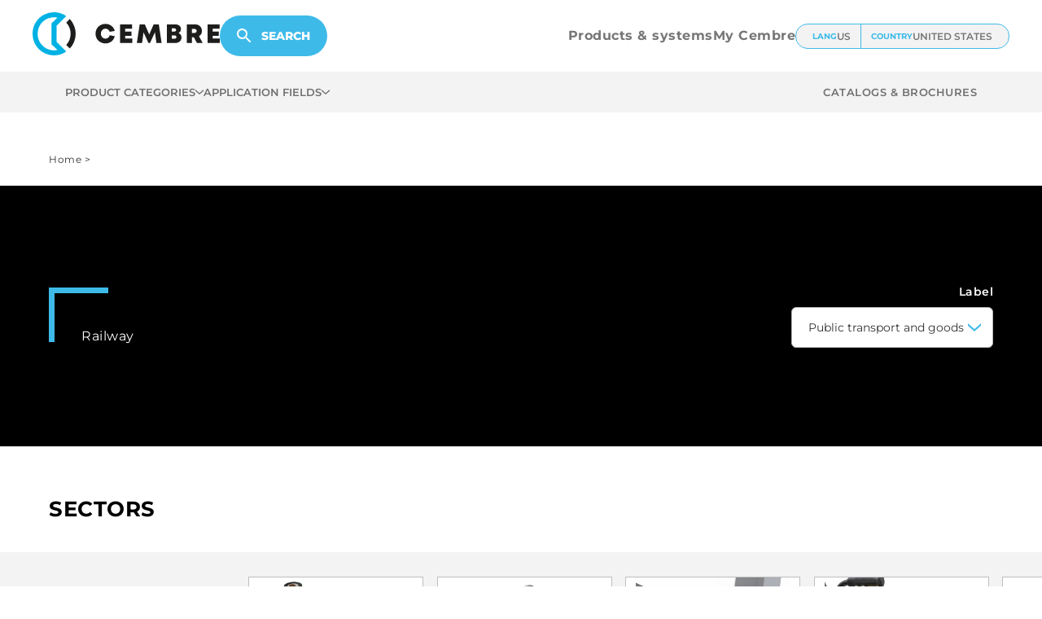

--- FILE ---
content_type: text/html; charset=UTF-8
request_url: https://products.cembre.com/en_US/usa-canada-mexico/application-field/5
body_size: 92593
content:
<!DOCTYPE html>
<html lang="en-US" data-js-layout="IndexLayout">
<head>
    <meta charset="utf-8">
    <meta name="viewport" content="width=device-width, initial-scale=1">
    <link rel="preload" href="https://cdn.cembre.com/fonts/Montserrat-VariableFont_wght.ttf" as="font" type="font/ttf" crossorigin>

    <title>Cembre - Making the right connections</title>
<meta name="description" content="CEMBRE designs and manufactures solutions for the connection and termination of electrical conductors: connectors, cable lugs, tools for installation, cable glands, automatic and manual marking systems.">
<link rel="canonical" href="https://products.cembre.com/en_US/usa-canada-mexico/application-field/5"/>
<meta property="og:title" content="Cembre - Making the right connections" />
<meta property="og:description" content="CEMBRE designs and manufactures solutions for the connection and termination of electrical conductors: connectors, cable lugs, tools for installation, cable glands, automatic and manual marking systems." />
<meta property="og:type" content="Website" />
<meta property="og:url" content="https://products.cembre.com/en_US/usa-canada-mexico/application-field/5" />

<meta name="twitter:title" content="Cembre - Making the right connections" />
<meta name="twitter:description" content="CEMBRE designs and manufactures solutions for the connection and termination of electrical conductors: connectors, cable lugs, tools for installation, cable glands, automatic and manual marking systems." />
<script type="application/ld+json">{"@context":"https://schema.org","@type":"WebPage"}</script>

    <meta name="csrf-token" content="4yxkaBuZPDW6zyJk4XzEoghnfO693ebedtq9hde2">
    <!-- BOILERPLATE ASSETS -->
    <script>
        window.__webpack_public_path__ =  "https://cdn.cembre.com/dist/"
            </script>
    <link rel="stylesheet" href="https://cdn.cembre.com/dist/main.css?v=1763542521">
    <script type="text/javascript" defer src="https://cdn.cembre.com/dist/runtime.js?v=1763542521"></script>

    <script type="text/javascript" defer src="https://cdn.cembre.com/dist/main.js?v=1763542521"></script>

    <!--google fonts-->
    <link rel="stylesheet" href="https://cdn.cembre.com/fonts/fonts.css?v=1763542118">
    <!-- Google Tag Manager -->
    <script>(function (w, d, s, l, i) {
            w[l] = w[l] || [];
            w[l].push({
                'gtm.start':
                    new Date().getTime(), event: 'gtm.js'
            });
            var f = d.getElementsByTagName(s)[0],
                j = d.createElement(s), dl = l != 'dataLayer' ? '&l=' + l : '';
            j.async = true;
            j.src =
                'https://www.googletagmanager.com/gtm.js?id=' + i + dl;
            f.parentNode.insertBefore(j, f);
        })(window, document, 'script', 'dataLayer', 'GTM-PSGLNMMQ');</script>
    <!-- End Google Tag Manager -->
    
    <!-- META REF TO DIVIDE COMPONENTS & LAYOUT STYLES -->
    <meta id="dynamic-css-ref">
    
                <link rel="alternate" hreflang="it-IT" href="https://products.cembre.com/it/italy/application-field/5" />
<link rel="alternate" hreflang="en-IT" href="https://products.cembre.com/en/italy/application-field/5" />
<link rel="alternate" hreflang="en-MT" href="https://products.cembre.com/en/italy/application-field/5" />
<link rel="alternate" hreflang="it-MT" href="https://products.cembre.com/it/italy/application-field/5" />
<link rel="alternate" hreflang="it-SM" href="https://products.cembre.com/it/italy/application-field/5" />
<link rel="alternate" hreflang="it-VA" href="https://products.cembre.com/it/italy/application-field/5" />
<link rel="alternate" hreflang="en-CA" href="https://products.cembre.com/en_US/usa-canada-mexico/application-field/5" />
<link rel="alternate" hreflang="fr-CA" href="https://products.cembre.com/fr/usa-canada-mexico/application-field/5" />
<link rel="alternate" hreflang="en-MX" href="https://products.cembre.com/en_US/usa-canada-mexico/application-field/5" />
<link rel="alternate" hreflang="es-MX" href="https://products.cembre.com/es/usa-canada-mexico/application-field/5" />
<link rel="alternate" hreflang="en-PR" href="https://products.cembre.com/en_US/usa-canada-mexico/application-field/5" />
<link rel="alternate" hreflang="en-US" href="https://products.cembre.com/en_US/usa-canada-mexico/application-field/5" />
<link rel="alternate" hreflang="es-US" href="https://products.cembre.com/es/usa-canada-mexico/application-field/5" />
<link rel="alternate" hreflang="fr-DZ" href="https://products.cembre.com/fr/france/application-field/5" />
<link rel="alternate" hreflang="en-DZ" href="https://products.cembre.com/en/france/application-field/5" />
<link rel="alternate" hreflang="fr-BF" href="https://products.cembre.com/fr/france/application-field/5" />
<link rel="alternate" hreflang="en-BF" href="https://products.cembre.com/en/france/application-field/5" />
<link rel="alternate" hreflang="fr-BI" href="https://products.cembre.com/fr/france/application-field/5" />
<link rel="alternate" hreflang="en-BI" href="https://products.cembre.com/en/france/application-field/5" />
<link rel="alternate" hreflang="fr-CM" href="https://products.cembre.com/fr/france/application-field/5" />
<link rel="alternate" hreflang="en-CM" href="https://products.cembre.com/en/france/application-field/5" />
<link rel="alternate" hreflang="fr-CF" href="https://products.cembre.com/fr/france/application-field/5" />
<link rel="alternate" hreflang="en-CF" href="https://products.cembre.com/en/france/application-field/5" />
<link rel="alternate" hreflang="fr-TD" href="https://products.cembre.com/fr/france/application-field/5" />
<link rel="alternate" hreflang="en-TD" href="https://products.cembre.com/en/france/application-field/5" />
<link rel="alternate" hreflang="fr-KM" href="https://products.cembre.com/fr/france/application-field/5" />
<link rel="alternate" hreflang="en-KM" href="https://products.cembre.com/en/france/application-field/5" />
<link rel="alternate" hreflang="fr-CG" href="https://products.cembre.com/fr/france/application-field/5" />
<link rel="alternate" hreflang="en-CG" href="https://products.cembre.com/en/france/application-field/5" />
<link rel="alternate" hreflang="fr-CD" href="https://products.cembre.com/fr/france/application-field/5" />
<link rel="alternate" hreflang="en-CD" href="https://products.cembre.com/en/france/application-field/5" />
<link rel="alternate" hreflang="fr-CI" href="https://products.cembre.com/fr/france/application-field/5" />
<link rel="alternate" hreflang="en-CI" href="https://products.cembre.com/en/france/application-field/5" />
<link rel="alternate" hreflang="en-DJ" href="https://products.cembre.com/en/france/application-field/5" />
<link rel="alternate" hreflang="fr-DJ" href="https://products.cembre.com/fr/france/application-field/5" />
<link rel="alternate" hreflang="fr-GQ" href="https://products.cembre.com/fr/france/application-field/5" />
<link rel="alternate" hreflang="en-GQ" href="https://products.cembre.com/en/france/application-field/5" />
<link rel="alternate" hreflang="fr-ET" href="https://products.cembre.com/fr/france/application-field/5" />
<link rel="alternate" hreflang="en-ET" href="https://products.cembre.com/en/france/application-field/5" />
<link rel="alternate" hreflang="fr-FR" href="https://products.cembre.com/fr/france/application-field/5" />
<link rel="alternate" hreflang="en-GF" href="https://products.cembre.com/en/france/application-field/5" />
<link rel="alternate" hreflang="fr-GF" href="https://products.cembre.com/fr/france/application-field/5" />
<link rel="alternate" hreflang="en-PF" href="https://products.cembre.com/en/france/application-field/5" />
<link rel="alternate" hreflang="fr-PF" href="https://products.cembre.com/fr/france/application-field/5" />
<link rel="alternate" hreflang="en-TF" href="https://products.cembre.com/en/france/application-field/5" />
<link rel="alternate" hreflang="fr-TF" href="https://products.cembre.com/fr/france/application-field/5" />
<link rel="alternate" hreflang="fr-GA" href="https://products.cembre.com/fr/france/application-field/5" />
<link rel="alternate" hreflang="en-GA" href="https://products.cembre.com/en/france/application-field/5" />
<link rel="alternate" hreflang="en-GP" href="https://products.cembre.com/en/france/application-field/5" />
<link rel="alternate" hreflang="fr-GP" href="https://products.cembre.com/fr/france/application-field/5" />
<link rel="alternate" hreflang="fr-GN" href="https://products.cembre.com/fr/france/application-field/5" />
<link rel="alternate" hreflang="en-GN" href="https://products.cembre.com/en/france/application-field/5" />
<link rel="alternate" hreflang="fr-GW" href="https://products.cembre.com/fr/france/application-field/5" />
<link rel="alternate" hreflang="en-GW" href="https://products.cembre.com/en/france/application-field/5" />
<link rel="alternate" hreflang="fr-LU" href="https://products.cembre.com/fr/france/application-field/5" />
<link rel="alternate" hreflang="en-LU" href="https://products.cembre.com/en/france/application-field/5" />
<link rel="alternate" hreflang="fr-MG" href="https://products.cembre.com/fr/france/application-field/5" />
<link rel="alternate" hreflang="en-MG" href="https://products.cembre.com/en/france/application-field/5" />
<link rel="alternate" hreflang="en-MQ" href="https://products.cembre.com/en/france/application-field/5" />
<link rel="alternate" hreflang="fr-MQ" href="https://products.cembre.com/fr/france/application-field/5" />
<link rel="alternate" hreflang="fr-MR" href="https://products.cembre.com/fr/france/application-field/5" />
<link rel="alternate" hreflang="en-MR" href="https://products.cembre.com/en/france/application-field/5" />
<link rel="alternate" hreflang="fr-MU" href="https://products.cembre.com/fr/france/application-field/5" />
<link rel="alternate" hreflang="en-MU" href="https://products.cembre.com/en/france/application-field/5" />
<link rel="alternate" hreflang="en-YT" href="https://products.cembre.com/en/france/application-field/5" />
<link rel="alternate" hreflang="fr-YT" href="https://products.cembre.com/fr/france/application-field/5" />
<link rel="alternate" hreflang="fr-MA" href="https://products.cembre.com/fr/france/application-field/5" />
<link rel="alternate" hreflang="en-MA" href="https://products.cembre.com/en/france/application-field/5" />
<link rel="alternate" hreflang="fr-NE" href="https://products.cembre.com/fr/france/application-field/5" />
<link rel="alternate" hreflang="en-NE" href="https://products.cembre.com/en/france/application-field/5" />
<link rel="alternate" hreflang="fr-RE" href="https://products.cembre.com/fr/france/application-field/5" />
<link rel="alternate" hreflang="en-RE" href="https://products.cembre.com/en/france/application-field/5" />
<link rel="alternate" hreflang="fr-SN" href="https://products.cembre.com/fr/france/application-field/5" />
<link rel="alternate" hreflang="en-SN" href="https://products.cembre.com/en/france/application-field/5" />
<link rel="alternate" hreflang="fr-TG" href="https://products.cembre.com/fr/france/application-field/5" />
<link rel="alternate" hreflang="en-TG" href="https://products.cembre.com/en/france/application-field/5" />
<link rel="alternate" hreflang="fr-TN" href="https://products.cembre.com/fr/france/application-field/5" />
<link rel="alternate" hreflang="en-TN" href="https://products.cembre.com/en/france/application-field/5" />
<link rel="alternate" hreflang="de-AT" href="https://products.cembre.com/de/germany/application-field/5" />
<link rel="alternate" hreflang="en-AT" href="https://products.cembre.com/en/germany/application-field/5" />
<link rel="alternate" hreflang="de-DE" href="https://products.cembre.com/de/germany/application-field/5" />
<link rel="alternate" hreflang="en-CH" href="https://products.cembre.com/en/germany/application-field/5" />
<link rel="alternate" hreflang="it-CH" href="https://products.cembre.com/it/germany/application-field/5" />
<link rel="alternate" hreflang="de-CH" href="https://products.cembre.com/de/germany/application-field/5" />
<link rel="alternate" hreflang="fr-CH" href="https://products.cembre.com/fr/germany/application-field/5" />
<link rel="alternate" hreflang="en-AU" href="https://products.cembre.com/en/uk-ireland/application-field/5" />
<link rel="alternate" hreflang="en-IS" href="https://products.cembre.com/en/uk-ireland/application-field/5" />
<link rel="alternate" hreflang="en-IE" href="https://products.cembre.com/en/uk-ireland/application-field/5" />
<link rel="alternate" hreflang="en-NZ" href="https://products.cembre.com/en/uk-ireland/application-field/5" />
<link rel="alternate" hreflang="en-SC" href="https://products.cembre.com/en/uk-ireland/application-field/5" />
<link rel="alternate" hreflang="en-ZA" href="https://products.cembre.com/en/uk-ireland/application-field/5" />
<link rel="alternate" hreflang="en-GB" href="https://products.cembre.com/en/uk-ireland/application-field/5" />
<link rel="alternate" hreflang="en" href="https://products.cembre.com/en/row/application-field/5" />
<link rel="alternate" hreflang="it" href="https://products.cembre.com/it/row/application-field/5" />
<link rel="alternate" hreflang="es" href="https://products.cembre.com/es/row/application-field/5" />
<link rel="alternate" hreflang="de" href="https://products.cembre.com/de/row/application-field/5" />
<link rel="alternate" hreflang="fr" href="https://products.cembre.com/fr/row/application-field/5" />
<link rel="alternate" hreflang="en-AD" href="https://products.cembre.com/en/spain/application-field/5" />
<link rel="alternate" hreflang="es-AD" href="https://products.cembre.com/es/spain/application-field/5" />
<link rel="alternate" hreflang="es-AR" href="https://products.cembre.com/es/spain/application-field/5" />
<link rel="alternate" hreflang="en-AR" href="https://products.cembre.com/en/spain/application-field/5" />
<link rel="alternate" hreflang="es-BO" href="https://products.cembre.com/es/spain/application-field/5" />
<link rel="alternate" hreflang="en-BO" href="https://products.cembre.com/en/spain/application-field/5" />
<link rel="alternate" hreflang="es-BR" href="https://products.cembre.com/es/spain/application-field/5" />
<link rel="alternate" hreflang="en-BR" href="https://products.cembre.com/en/spain/application-field/5" />
<link rel="alternate" hreflang="es-CL" href="https://products.cembre.com/es/spain/application-field/5" />
<link rel="alternate" hreflang="en-CL" href="https://products.cembre.com/en/spain/application-field/5" />
<link rel="alternate" hreflang="es-CO" href="https://products.cembre.com/es/spain/application-field/5" />
<link rel="alternate" hreflang="en-CO" href="https://products.cembre.com/en/spain/application-field/5" />
<link rel="alternate" hreflang="es-CR" href="https://products.cembre.com/es/spain/application-field/5" />
<link rel="alternate" hreflang="en-CR" href="https://products.cembre.com/en/spain/application-field/5" />
<link rel="alternate" hreflang="es-CU" href="https://products.cembre.com/es/spain/application-field/5" />
<link rel="alternate" hreflang="en-CU" href="https://products.cembre.com/en/spain/application-field/5" />
<link rel="alternate" hreflang="en-CW" href="https://products.cembre.com/en/spain/application-field/5" />
<link rel="alternate" hreflang="es-CW" href="https://products.cembre.com/es/spain/application-field/5" />
<link rel="alternate" hreflang="es-DO" href="https://products.cembre.com/es/spain/application-field/5" />
<link rel="alternate" hreflang="en-DO" href="https://products.cembre.com/en/spain/application-field/5" />
<link rel="alternate" hreflang="es-EC" href="https://products.cembre.com/es/spain/application-field/5" />
<link rel="alternate" hreflang="en-EC" href="https://products.cembre.com/en/spain/application-field/5" />
<link rel="alternate" hreflang="es-SV" href="https://products.cembre.com/es/spain/application-field/5" />
<link rel="alternate" hreflang="en-SV" href="https://products.cembre.com/en/spain/application-field/5" />
<link rel="alternate" hreflang="es-GT" href="https://products.cembre.com/es/spain/application-field/5" />
<link rel="alternate" hreflang="en-GT" href="https://products.cembre.com/en/spain/application-field/5" />
<link rel="alternate" hreflang="es-HT" href="https://products.cembre.com/es/spain/application-field/5" />
<link rel="alternate" hreflang="en-HT" href="https://products.cembre.com/en/spain/application-field/5" />
<link rel="alternate" hreflang="es-HN" href="https://products.cembre.com/es/spain/application-field/5" />
<link rel="alternate" hreflang="en-HN" href="https://products.cembre.com/en/spain/application-field/5" />
<link rel="alternate" hreflang="es-NI" href="https://products.cembre.com/es/spain/application-field/5" />
<link rel="alternate" hreflang="en-NI" href="https://products.cembre.com/en/spain/application-field/5" />
<link rel="alternate" hreflang="es-PA" href="https://products.cembre.com/es/spain/application-field/5" />
<link rel="alternate" hreflang="en-PA" href="https://products.cembre.com/en/spain/application-field/5" />
<link rel="alternate" hreflang="es-PY" href="https://products.cembre.com/es/spain/application-field/5" />
<link rel="alternate" hreflang="en-PY" href="https://products.cembre.com/en/spain/application-field/5" />
<link rel="alternate" hreflang="es-PE" href="https://products.cembre.com/es/spain/application-field/5" />
<link rel="alternate" hreflang="en-PE" href="https://products.cembre.com/en/spain/application-field/5" />
<link rel="alternate" hreflang="es-PT" href="https://products.cembre.com/es/spain/application-field/5" />
<link rel="alternate" hreflang="en-PT" href="https://products.cembre.com/en/spain/application-field/5" />
<link rel="alternate" hreflang="es-ES" href="https://products.cembre.com/es/spain/application-field/5" />
<link rel="alternate" hreflang="es-UY" href="https://products.cembre.com/es/spain/application-field/5" />
<link rel="alternate" hreflang="en-UY" href="https://products.cembre.com/en/spain/application-field/5" />
<link rel="alternate" hreflang="es-VE" href="https://products.cembre.com/es/spain/application-field/5" />
<link rel="alternate" hreflang="en-VE" href="https://products.cembre.com/en/spain/application-field/5" />
<link rel="alternate" hreflang="fr-BE" href="https://products.cembre.com/fr/netherlands/application-field/5" />
<link rel="alternate" hreflang="nl-BE" href="https://products.cembre.com/nl/netherlands/application-field/5" />
<link rel="alternate" hreflang="nl-NL" href="https://products.cembre.com/nl/netherlands/application-field/5" />
<link rel="alternate" hreflang="fr-NL" href="https://products.cembre.com/fr/netherlands/application-field/5" />
<link rel="alternate" hreflang="zh-Hans-CN" href="https://products.cembre.com/zh_CN/china/application-field/5" />
<link rel="alternate" hreflang="zh-Hans-HK" href="https://products.cembre.com/zh_CN/china/application-field/5" />
<link rel="alternate" hreflang="zh-Hans-MO" href="https://products.cembre.com/zh_CN/china/application-field/5" />
<link rel="alternate" hreflang="zh-Hans-TW" href="https://products.cembre.com/zh_CN/china/application-field/5" />

    
    <link rel="icon" type="image/png" href="https://cdn.cembre.com/dist/favicon/favicon-96x96.png?v2" sizes="96x96" />
<link rel="icon" type="image/svg+xml" href="https://cdn.cembre.com/dist/favicon/favicon.svg?v2" />
<link rel="shortcut icon" href="https://cdn.cembre.com/dist/favicon/favicon.ico?v2" />
<link rel="apple-touch-icon" sizes="180x180" href="https://cdn.cembre.com/dist/favicon/apple-touch-icon.png?v2" />
<link rel="manifest" href="https://cdn.cembre.com/dist/favicon/site.webmanifest" />

<meta name="apple-mobile-web-app-title" content="Cembre" />
    
            <script type="application/ld+json">
    {
        "@context": "https://schema.org",
        "@type": "Organization",
        "name": "Cembre",
        "slogan": "Making the right connections",
        "url": "https://www.cembre.com",
        "image": "https://cdn.cembre.com/img/1f9d7d7a-de18-409b-9b4d-75a69b5797d1/CEMBRE_LOGO_EPIG_RGB_POS_COL_LR.jpg",
        "address": {
            "@type": "PostalAddress",
            "addressLocality": "Brescia",
            "addressCountry": "IT",
            "postalCode": "25135",
            "streetAddress": "Via Serenissima, 9"
        },
        "email": "info@cembre.com",
        "telephone": "+39 030 36921",
        "faxNumber": "+39 030 3365766",
        "iso6523Code": "0211:00541390175",
        "taxID": "00541390175",
        "vatID": "00541390175",
        "foundingDate": "1969",
        "founder": {
            "@type": "Person",
            "name": "Carlo Rosani"
        },
        "sameAs": [
            "https://it.wikipedia.org/wiki/Cembre",
            "https://www.linkedin.com/company/cembre"
        ]
    }
</script>
    </head>
<body class="l-catalog-listing">
<!-- Google Tag Manager (noscript) -->
<noscript>
    <iframe src="https://www.googletagmanager.com/ns.html?id=GTM-PSGLNMMQ"
            height="0" width="0" style="display:none;visibility:hidden"></iframe>
</noscript>
<!-- End Google Tag Manager (noscript) -->
<div class="main">
    
            <header class="c-main-header" data-js-component="HeaderNavCatalogComponent">
    <dialog class="c-lang-country-modal"
        data-js-component="LangCountryModal"
        data-switch-modal data-country-endpoint="https://products.cembre.com/en_US/usa-canada-mexico/languages-available-by-country"
        data-current-country="US"
        data-current-lang="en_US"
        >
    <div class="modal__wrapper">
        <div class="modal__head">
            <div class="modal__title">
                Welcome to Cembre
            </div>
                        <form method="dialog" class="modal__close">
                <button type="submit"><i class="icon icon-close">
    <svg>
        <use href="#icon-close"></use>
    </svg>
</i>
</button>
            </form>
        </div>
        <form data-switcher-form action="https://products.cembre.com/change-country?en_US&amp;usa-canada-mexico" method="POST" class="modal__form" data-replace-lang-path-mode="1">
            <input type="hidden" name="_token" value="4yxkaBuZPDW6zyJk4XzEoghnfO693ebedtq9hde2">            <input type="hidden" name="country_group_id" value="" data-hidden="countryGroup">
            <div class="modal__form__fields">
                                    <div class="switch">
                        <div class="b-dropdown-input" data-select="country" enable-search="enable-search"
     data-lenis-prevent="true" 
     data-js-component="FormFieldDropdown"
>
            <input  required  type="text" name="country_iso_code" />
        <div class="dropdown__wrapper">
                    <div class="dropdown__label">
                Select your country
            </div>
                <div class="dropdown__field" data-field="">
            <div class="dropdown__field__current-value" data-current-selected="" data-placeholder="">
                <span class="dropdown__field__current-icon" data-current-icon></span>
                <span class="dropdown__field__text" data-current-text></span>
                
            </div>
            <span class="dropdown__field__icon">
                <svg xmlns="http://www.w3.org/2000/svg" width="16" height="16"  viewBox="0 0 16 16">
                    <path fill="currentColor" fill-rule="evenodd" d="M1.646 4.646a.5.5 0 0 1 .708 0L8 10.293l5.646-5.647a.5.5 0 0 1 .708.708l-6 6a.5.5 0 0 1-.708 0l-6-6a.5.5 0 0 1 0-.708"/>
                </svg>
            </span>
            <div class="dropdown__field__dropdown" data-dropdown="">
                <div class="dropdown__list" data-list="">
                                            <div class="dropdown__search --search">
                            <div class="dropdown__search__input">
                                <i class="icon icon-search">
    <svg>
        <use href="#icon-search"></use>
    </svg>
</i>
                                <input type="text" data-opt-search>
                            </div>
                        </div>
                                        <div class="dropdown__option" data-option="AF"  data-option-label="Afghanistan">
            <span class="dropdown__icon" data-option-icon>
            <i class="icon icon-af">
    <svg>
        <use href="#icon-flag-af"></use>
    </svg>
</i>
        </span>
        <span>Afghanistan</span>
</div>
                                                            <div class="dropdown__option" data-option="AX"  data-option-label="Aland Islands">
            <span class="dropdown__icon" data-option-icon>
            <i class="icon icon-ax">
    <svg>
        <use href="#icon-flag-ax"></use>
    </svg>
</i>
        </span>
        <span>Aland Islands</span>
</div>
                                                            <div class="dropdown__option" data-option="AL"  data-option-label="Albania">
            <span class="dropdown__icon" data-option-icon>
            <i class="icon icon-al">
    <svg>
        <use href="#icon-flag-al"></use>
    </svg>
</i>
        </span>
        <span>Albania</span>
</div>
                                                            <div class="dropdown__option" data-option="DZ"  data-option-label="Algeria">
            <span class="dropdown__icon" data-option-icon>
            <i class="icon icon-dz">
    <svg>
        <use href="#icon-flag-dz"></use>
    </svg>
</i>
        </span>
        <span>Algeria</span>
</div>
                                                            <div class="dropdown__option" data-option="AS"  data-option-label="American Samoa">
            <span class="dropdown__icon" data-option-icon>
            <i class="icon icon-as">
    <svg>
        <use href="#icon-flag-as"></use>
    </svg>
</i>
        </span>
        <span>American Samoa</span>
</div>
                                                            <div class="dropdown__option" data-option="AD"  data-option-label="Andorra">
            <span class="dropdown__icon" data-option-icon>
            <i class="icon icon-ad">
    <svg>
        <use href="#icon-flag-ad"></use>
    </svg>
</i>
        </span>
        <span>Andorra</span>
</div>
                                                            <div class="dropdown__option" data-option="AO"  data-option-label="Angola">
            <span class="dropdown__icon" data-option-icon>
            <i class="icon icon-ao">
    <svg>
        <use href="#icon-flag-ao"></use>
    </svg>
</i>
        </span>
        <span>Angola</span>
</div>
                                                            <div class="dropdown__option" data-option="AI"  data-option-label="Anguilla">
            <span class="dropdown__icon" data-option-icon>
            <i class="icon icon-ai">
    <svg>
        <use href="#icon-flag-ai"></use>
    </svg>
</i>
        </span>
        <span>Anguilla</span>
</div>
                                                            <div class="dropdown__option" data-option="AQ"  data-option-label="Antarctica">
            <span class="dropdown__icon" data-option-icon>
            <i class="icon icon-aq">
    <svg>
        <use href="#icon-flag-aq"></use>
    </svg>
</i>
        </span>
        <span>Antarctica</span>
</div>
                                                            <div class="dropdown__option" data-option="AG"  data-option-label="Antigua and Barbuda">
            <span class="dropdown__icon" data-option-icon>
            <i class="icon icon-ag">
    <svg>
        <use href="#icon-flag-ag"></use>
    </svg>
</i>
        </span>
        <span>Antigua and Barbuda</span>
</div>
                                                            <div class="dropdown__option" data-option="AR"  data-option-label="Argentina">
            <span class="dropdown__icon" data-option-icon>
            <i class="icon icon-ar">
    <svg>
        <use href="#icon-flag-ar"></use>
    </svg>
</i>
        </span>
        <span>Argentina</span>
</div>
                                                            <div class="dropdown__option" data-option="AM"  data-option-label="Armenia">
            <span class="dropdown__icon" data-option-icon>
            <i class="icon icon-am">
    <svg>
        <use href="#icon-flag-am"></use>
    </svg>
</i>
        </span>
        <span>Armenia</span>
</div>
                                                            <div class="dropdown__option" data-option="AW"  data-option-label="Aruba">
            <span class="dropdown__icon" data-option-icon>
            <i class="icon icon-aw">
    <svg>
        <use href="#icon-flag-aw"></use>
    </svg>
</i>
        </span>
        <span>Aruba</span>
</div>
                                                            <div class="dropdown__option" data-option="AU"  data-option-label="Australia">
            <span class="dropdown__icon" data-option-icon>
            <i class="icon icon-au">
    <svg>
        <use href="#icon-flag-au"></use>
    </svg>
</i>
        </span>
        <span>Australia</span>
</div>
                                                            <div class="dropdown__option" data-option="AT"  data-option-label="Austria">
            <span class="dropdown__icon" data-option-icon>
            <i class="icon icon-at">
    <svg>
        <use href="#icon-flag-at"></use>
    </svg>
</i>
        </span>
        <span>Austria</span>
</div>
                                                            <div class="dropdown__option" data-option="AZ"  data-option-label="Azerbaijan">
            <span class="dropdown__icon" data-option-icon>
            <i class="icon icon-az">
    <svg>
        <use href="#icon-flag-az"></use>
    </svg>
</i>
        </span>
        <span>Azerbaijan</span>
</div>
                                                            <div class="dropdown__option" data-option="BS"  data-option-label="Bahamas">
            <span class="dropdown__icon" data-option-icon>
            <i class="icon icon-bs">
    <svg>
        <use href="#icon-flag-bs"></use>
    </svg>
</i>
        </span>
        <span>Bahamas</span>
</div>
                                                            <div class="dropdown__option" data-option="BH"  data-option-label="Bahrain">
            <span class="dropdown__icon" data-option-icon>
            <i class="icon icon-bh">
    <svg>
        <use href="#icon-flag-bh"></use>
    </svg>
</i>
        </span>
        <span>Bahrain</span>
</div>
                                                            <div class="dropdown__option" data-option="BD"  data-option-label="Bangladesh">
            <span class="dropdown__icon" data-option-icon>
            <i class="icon icon-bd">
    <svg>
        <use href="#icon-flag-bd"></use>
    </svg>
</i>
        </span>
        <span>Bangladesh</span>
</div>
                                                            <div class="dropdown__option" data-option="BB"  data-option-label="Barbados">
            <span class="dropdown__icon" data-option-icon>
            <i class="icon icon-bb">
    <svg>
        <use href="#icon-flag-bb"></use>
    </svg>
</i>
        </span>
        <span>Barbados</span>
</div>
                                                            <div class="dropdown__option" data-option="BY"  data-option-label="Belarus">
            <span class="dropdown__icon" data-option-icon>
            <i class="icon icon-by">
    <svg>
        <use href="#icon-flag-by"></use>
    </svg>
</i>
        </span>
        <span>Belarus</span>
</div>
                                                            <div class="dropdown__option" data-option="BE"  data-option-label="Belgium">
            <span class="dropdown__icon" data-option-icon>
            <i class="icon icon-be">
    <svg>
        <use href="#icon-flag-be"></use>
    </svg>
</i>
        </span>
        <span>Belgium</span>
</div>
                                                            <div class="dropdown__option" data-option="BZ"  data-option-label="Belize">
            <span class="dropdown__icon" data-option-icon>
            <i class="icon icon-bz">
    <svg>
        <use href="#icon-flag-bz"></use>
    </svg>
</i>
        </span>
        <span>Belize</span>
</div>
                                                            <div class="dropdown__option" data-option="BJ"  data-option-label="Benin">
            <span class="dropdown__icon" data-option-icon>
            <i class="icon icon-bj">
    <svg>
        <use href="#icon-flag-bj"></use>
    </svg>
</i>
        </span>
        <span>Benin</span>
</div>
                                                            <div class="dropdown__option" data-option="BM"  data-option-label="Bermuda">
            <span class="dropdown__icon" data-option-icon>
            <i class="icon icon-bm">
    <svg>
        <use href="#icon-flag-bm"></use>
    </svg>
</i>
        </span>
        <span>Bermuda</span>
</div>
                                                            <div class="dropdown__option" data-option="BT"  data-option-label="Bhutan">
            <span class="dropdown__icon" data-option-icon>
            <i class="icon icon-bt">
    <svg>
        <use href="#icon-flag-bt"></use>
    </svg>
</i>
        </span>
        <span>Bhutan</span>
</div>
                                                            <div class="dropdown__option" data-option="BO"  data-option-label="Bolivia">
            <span class="dropdown__icon" data-option-icon>
            <i class="icon icon-bo">
    <svg>
        <use href="#icon-flag-bo"></use>
    </svg>
</i>
        </span>
        <span>Bolivia</span>
</div>
                                                            <div class="dropdown__option" data-option="BQ"  data-option-label="Bonaire, Sint Eustatius and Saba">
            <span class="dropdown__icon" data-option-icon>
            <i class="icon icon-bq">
    <svg>
        <use href="#icon-flag-bq"></use>
    </svg>
</i>
        </span>
        <span>Bonaire, Sint Eustatius and Saba</span>
</div>
                                                            <div class="dropdown__option" data-option="BA"  data-option-label="Bosnia and Herzegovina">
            <span class="dropdown__icon" data-option-icon>
            <i class="icon icon-ba">
    <svg>
        <use href="#icon-flag-ba"></use>
    </svg>
</i>
        </span>
        <span>Bosnia and Herzegovina</span>
</div>
                                                            <div class="dropdown__option" data-option="BW"  data-option-label="Botswana">
            <span class="dropdown__icon" data-option-icon>
            <i class="icon icon-bw">
    <svg>
        <use href="#icon-flag-bw"></use>
    </svg>
</i>
        </span>
        <span>Botswana</span>
</div>
                                                            <div class="dropdown__option" data-option="BV"  data-option-label="Bouvet Island">
            <span class="dropdown__icon" data-option-icon>
            <i class="icon icon-bv">
    <svg>
        <use href="#icon-flag-bv"></use>
    </svg>
</i>
        </span>
        <span>Bouvet Island</span>
</div>
                                                            <div class="dropdown__option" data-option="BR"  data-option-label="Brazil">
            <span class="dropdown__icon" data-option-icon>
            <i class="icon icon-br">
    <svg>
        <use href="#icon-flag-br"></use>
    </svg>
</i>
        </span>
        <span>Brazil</span>
</div>
                                                            <div class="dropdown__option" data-option="IO"  data-option-label="British Indian Ocean Territory">
            <span class="dropdown__icon" data-option-icon>
            <i class="icon icon-io">
    <svg>
        <use href="#icon-flag-io"></use>
    </svg>
</i>
        </span>
        <span>British Indian Ocean Territory</span>
</div>
                                                            <div class="dropdown__option" data-option="BN"  data-option-label="Brunei Darussalam">
            <span class="dropdown__icon" data-option-icon>
            <i class="icon icon-bn">
    <svg>
        <use href="#icon-flag-bn"></use>
    </svg>
</i>
        </span>
        <span>Brunei Darussalam</span>
</div>
                                                            <div class="dropdown__option" data-option="BG"  data-option-label="Bulgaria">
            <span class="dropdown__icon" data-option-icon>
            <i class="icon icon-bg">
    <svg>
        <use href="#icon-flag-bg"></use>
    </svg>
</i>
        </span>
        <span>Bulgaria</span>
</div>
                                                            <div class="dropdown__option" data-option="BF"  data-option-label="Burkina Faso">
            <span class="dropdown__icon" data-option-icon>
            <i class="icon icon-bf">
    <svg>
        <use href="#icon-flag-bf"></use>
    </svg>
</i>
        </span>
        <span>Burkina Faso</span>
</div>
                                                            <div class="dropdown__option" data-option="BI"  data-option-label="Burundi">
            <span class="dropdown__icon" data-option-icon>
            <i class="icon icon-bi">
    <svg>
        <use href="#icon-flag-bi"></use>
    </svg>
</i>
        </span>
        <span>Burundi</span>
</div>
                                                            <div class="dropdown__option" data-option="KH"  data-option-label="Cambodia">
            <span class="dropdown__icon" data-option-icon>
            <i class="icon icon-kh">
    <svg>
        <use href="#icon-flag-kh"></use>
    </svg>
</i>
        </span>
        <span>Cambodia</span>
</div>
                                                            <div class="dropdown__option" data-option="CM"  data-option-label="Cameroon">
            <span class="dropdown__icon" data-option-icon>
            <i class="icon icon-cm">
    <svg>
        <use href="#icon-flag-cm"></use>
    </svg>
</i>
        </span>
        <span>Cameroon</span>
</div>
                                                            <div class="dropdown__option" data-option="CA"  data-option-label="Canada">
            <span class="dropdown__icon" data-option-icon>
            <i class="icon icon-ca">
    <svg>
        <use href="#icon-flag-ca"></use>
    </svg>
</i>
        </span>
        <span>Canada</span>
</div>
                                                            <div class="dropdown__option" data-option="CV"  data-option-label="Cape Verde">
            <span class="dropdown__icon" data-option-icon>
            <i class="icon icon-cv">
    <svg>
        <use href="#icon-flag-cv"></use>
    </svg>
</i>
        </span>
        <span>Cape Verde</span>
</div>
                                                            <div class="dropdown__option" data-option="KY"  data-option-label="Cayman Islands">
            <span class="dropdown__icon" data-option-icon>
            <i class="icon icon-ky">
    <svg>
        <use href="#icon-flag-ky"></use>
    </svg>
</i>
        </span>
        <span>Cayman Islands</span>
</div>
                                                            <div class="dropdown__option" data-option="CF"  data-option-label="Central African Republic">
            <span class="dropdown__icon" data-option-icon>
            <i class="icon icon-cf">
    <svg>
        <use href="#icon-flag-cf"></use>
    </svg>
</i>
        </span>
        <span>Central African Republic</span>
</div>
                                                            <div class="dropdown__option" data-option="TD"  data-option-label="Chad">
            <span class="dropdown__icon" data-option-icon>
            <i class="icon icon-td">
    <svg>
        <use href="#icon-flag-td"></use>
    </svg>
</i>
        </span>
        <span>Chad</span>
</div>
                                                            <div class="dropdown__option" data-option="CL"  data-option-label="Chile">
            <span class="dropdown__icon" data-option-icon>
            <i class="icon icon-cl">
    <svg>
        <use href="#icon-flag-cl"></use>
    </svg>
</i>
        </span>
        <span>Chile</span>
</div>
                                                            <div class="dropdown__option" data-option="CN"  data-option-label="China">
            <span class="dropdown__icon" data-option-icon>
            <i class="icon icon-cn">
    <svg>
        <use href="#icon-flag-cn"></use>
    </svg>
</i>
        </span>
        <span>China</span>
</div>
                                                            <div class="dropdown__option" data-option="CX"  data-option-label="Christmas Island">
            <span class="dropdown__icon" data-option-icon>
            <i class="icon icon-cx">
    <svg>
        <use href="#icon-flag-cx"></use>
    </svg>
</i>
        </span>
        <span>Christmas Island</span>
</div>
                                                            <div class="dropdown__option" data-option="CC"  data-option-label="Cocos (Keeling) Islands">
            <span class="dropdown__icon" data-option-icon>
            <i class="icon icon-cc">
    <svg>
        <use href="#icon-flag-cc"></use>
    </svg>
</i>
        </span>
        <span>Cocos (Keeling) Islands</span>
</div>
                                                            <div class="dropdown__option" data-option="CO"  data-option-label="Colombia">
            <span class="dropdown__icon" data-option-icon>
            <i class="icon icon-co">
    <svg>
        <use href="#icon-flag-co"></use>
    </svg>
</i>
        </span>
        <span>Colombia</span>
</div>
                                                            <div class="dropdown__option" data-option="KM"  data-option-label="Comoros">
            <span class="dropdown__icon" data-option-icon>
            <i class="icon icon-km">
    <svg>
        <use href="#icon-flag-km"></use>
    </svg>
</i>
        </span>
        <span>Comoros</span>
</div>
                                                            <div class="dropdown__option" data-option="CG"  data-option-label="Congo">
            <span class="dropdown__icon" data-option-icon>
            <i class="icon icon-cg">
    <svg>
        <use href="#icon-flag-cg"></use>
    </svg>
</i>
        </span>
        <span>Congo</span>
</div>
                                                            <div class="dropdown__option" data-option="CD"  data-option-label="Congo, Democratic Republic of the Congo">
            <span class="dropdown__icon" data-option-icon>
            <i class="icon icon-cd">
    <svg>
        <use href="#icon-flag-cd"></use>
    </svg>
</i>
        </span>
        <span>Congo, Democratic Republic of the Congo</span>
</div>
                                                            <div class="dropdown__option" data-option="CK"  data-option-label="Cook Islands">
            <span class="dropdown__icon" data-option-icon>
            <i class="icon icon-ck">
    <svg>
        <use href="#icon-flag-ck"></use>
    </svg>
</i>
        </span>
        <span>Cook Islands</span>
</div>
                                                            <div class="dropdown__option" data-option="CR"  data-option-label="Costa Rica">
            <span class="dropdown__icon" data-option-icon>
            <i class="icon icon-cr">
    <svg>
        <use href="#icon-flag-cr"></use>
    </svg>
</i>
        </span>
        <span>Costa Rica</span>
</div>
                                                            <div class="dropdown__option" data-option="CI"  data-option-label="Cote D&#039;Ivoire">
            <span class="dropdown__icon" data-option-icon>
            <i class="icon icon-ci">
    <svg>
        <use href="#icon-flag-ci"></use>
    </svg>
</i>
        </span>
        <span>Cote D'Ivoire</span>
</div>
                                                            <div class="dropdown__option" data-option="HR"  data-option-label="Croatia">
            <span class="dropdown__icon" data-option-icon>
            <i class="icon icon-hr">
    <svg>
        <use href="#icon-flag-hr"></use>
    </svg>
</i>
        </span>
        <span>Croatia</span>
</div>
                                                            <div class="dropdown__option" data-option="CU"  data-option-label="Cuba">
            <span class="dropdown__icon" data-option-icon>
            <i class="icon icon-cu">
    <svg>
        <use href="#icon-flag-cu"></use>
    </svg>
</i>
        </span>
        <span>Cuba</span>
</div>
                                                            <div class="dropdown__option" data-option="CW"  data-option-label="Curacao">
            <span class="dropdown__icon" data-option-icon>
            <i class="icon icon-cw">
    <svg>
        <use href="#icon-flag-cw"></use>
    </svg>
</i>
        </span>
        <span>Curacao</span>
</div>
                                                            <div class="dropdown__option" data-option="CY"  data-option-label="Cyprus">
            <span class="dropdown__icon" data-option-icon>
            <i class="icon icon-cy">
    <svg>
        <use href="#icon-flag-cy"></use>
    </svg>
</i>
        </span>
        <span>Cyprus</span>
</div>
                                                            <div class="dropdown__option" data-option="CZ"  data-option-label="Czech Republic">
            <span class="dropdown__icon" data-option-icon>
            <i class="icon icon-cz">
    <svg>
        <use href="#icon-flag-cz"></use>
    </svg>
</i>
        </span>
        <span>Czech Republic</span>
</div>
                                                            <div class="dropdown__option" data-option="DK"  data-option-label="Denmark">
            <span class="dropdown__icon" data-option-icon>
            <i class="icon icon-dk">
    <svg>
        <use href="#icon-flag-dk"></use>
    </svg>
</i>
        </span>
        <span>Denmark</span>
</div>
                                                            <div class="dropdown__option" data-option="DJ"  data-option-label="Djibouti">
            <span class="dropdown__icon" data-option-icon>
            <i class="icon icon-dj">
    <svg>
        <use href="#icon-flag-dj"></use>
    </svg>
</i>
        </span>
        <span>Djibouti</span>
</div>
                                                            <div class="dropdown__option" data-option="DM"  data-option-label="Dominica">
            <span class="dropdown__icon" data-option-icon>
            <i class="icon icon-dm">
    <svg>
        <use href="#icon-flag-dm"></use>
    </svg>
</i>
        </span>
        <span>Dominica</span>
</div>
                                                            <div class="dropdown__option" data-option="DO"  data-option-label="Dominican Republic">
            <span class="dropdown__icon" data-option-icon>
            <i class="icon icon-do">
    <svg>
        <use href="#icon-flag-do"></use>
    </svg>
</i>
        </span>
        <span>Dominican Republic</span>
</div>
                                                            <div class="dropdown__option" data-option="EC"  data-option-label="Ecuador">
            <span class="dropdown__icon" data-option-icon>
            <i class="icon icon-ec">
    <svg>
        <use href="#icon-flag-ec"></use>
    </svg>
</i>
        </span>
        <span>Ecuador</span>
</div>
                                                            <div class="dropdown__option" data-option="EG"  data-option-label="Egypt">
            <span class="dropdown__icon" data-option-icon>
            <i class="icon icon-eg">
    <svg>
        <use href="#icon-flag-eg"></use>
    </svg>
</i>
        </span>
        <span>Egypt</span>
</div>
                                                            <div class="dropdown__option" data-option="SV"  data-option-label="El Salvador">
            <span class="dropdown__icon" data-option-icon>
            <i class="icon icon-sv">
    <svg>
        <use href="#icon-flag-sv"></use>
    </svg>
</i>
        </span>
        <span>El Salvador</span>
</div>
                                                            <div class="dropdown__option" data-option="GQ"  data-option-label="Equatorial Guinea">
            <span class="dropdown__icon" data-option-icon>
            <i class="icon icon-gq">
    <svg>
        <use href="#icon-flag-gq"></use>
    </svg>
</i>
        </span>
        <span>Equatorial Guinea</span>
</div>
                                                            <div class="dropdown__option" data-option="ER"  data-option-label="Eritrea">
            <span class="dropdown__icon" data-option-icon>
            <i class="icon icon-er">
    <svg>
        <use href="#icon-flag-er"></use>
    </svg>
</i>
        </span>
        <span>Eritrea</span>
</div>
                                                            <div class="dropdown__option" data-option="EE"  data-option-label="Estonia">
            <span class="dropdown__icon" data-option-icon>
            <i class="icon icon-ee">
    <svg>
        <use href="#icon-flag-ee"></use>
    </svg>
</i>
        </span>
        <span>Estonia</span>
</div>
                                                            <div class="dropdown__option" data-option="ET"  data-option-label="Ethiopia">
            <span class="dropdown__icon" data-option-icon>
            <i class="icon icon-et">
    <svg>
        <use href="#icon-flag-et"></use>
    </svg>
</i>
        </span>
        <span>Ethiopia</span>
</div>
                                                            <div class="dropdown__option" data-option="FK"  data-option-label="Falkland Islands (Malvinas)">
            <span class="dropdown__icon" data-option-icon>
            <i class="icon icon-fk">
    <svg>
        <use href="#icon-flag-fk"></use>
    </svg>
</i>
        </span>
        <span>Falkland Islands (Malvinas)</span>
</div>
                                                            <div class="dropdown__option" data-option="FO"  data-option-label="Faroe Islands">
            <span class="dropdown__icon" data-option-icon>
            <i class="icon icon-fo">
    <svg>
        <use href="#icon-flag-fo"></use>
    </svg>
</i>
        </span>
        <span>Faroe Islands</span>
</div>
                                                            <div class="dropdown__option" data-option="FJ"  data-option-label="Fiji">
            <span class="dropdown__icon" data-option-icon>
            <i class="icon icon-fj">
    <svg>
        <use href="#icon-flag-fj"></use>
    </svg>
</i>
        </span>
        <span>Fiji</span>
</div>
                                                            <div class="dropdown__option" data-option="FI"  data-option-label="Finland">
            <span class="dropdown__icon" data-option-icon>
            <i class="icon icon-fi">
    <svg>
        <use href="#icon-flag-fi"></use>
    </svg>
</i>
        </span>
        <span>Finland</span>
</div>
                                                            <div class="dropdown__option" data-option="FR"  data-option-label="France">
            <span class="dropdown__icon" data-option-icon>
            <i class="icon icon-fr">
    <svg>
        <use href="#icon-flag-fr"></use>
    </svg>
</i>
        </span>
        <span>France</span>
</div>
                                                            <div class="dropdown__option" data-option="GF"  data-option-label="French Guiana">
            <span class="dropdown__icon" data-option-icon>
            <i class="icon icon-gf">
    <svg>
        <use href="#icon-flag-gf"></use>
    </svg>
</i>
        </span>
        <span>French Guiana</span>
</div>
                                                            <div class="dropdown__option" data-option="PF"  data-option-label="French Polynesia">
            <span class="dropdown__icon" data-option-icon>
            <i class="icon icon-pf">
    <svg>
        <use href="#icon-flag-pf"></use>
    </svg>
</i>
        </span>
        <span>French Polynesia</span>
</div>
                                                            <div class="dropdown__option" data-option="TF"  data-option-label="French Southern Territories">
            <span class="dropdown__icon" data-option-icon>
            <i class="icon icon-tf">
    <svg>
        <use href="#icon-flag-tf"></use>
    </svg>
</i>
        </span>
        <span>French Southern Territories</span>
</div>
                                                            <div class="dropdown__option" data-option="GA"  data-option-label="Gabon">
            <span class="dropdown__icon" data-option-icon>
            <i class="icon icon-ga">
    <svg>
        <use href="#icon-flag-ga"></use>
    </svg>
</i>
        </span>
        <span>Gabon</span>
</div>
                                                            <div class="dropdown__option" data-option="GM"  data-option-label="Gambia">
            <span class="dropdown__icon" data-option-icon>
            <i class="icon icon-gm">
    <svg>
        <use href="#icon-flag-gm"></use>
    </svg>
</i>
        </span>
        <span>Gambia</span>
</div>
                                                            <div class="dropdown__option" data-option="GE"  data-option-label="Georgia">
            <span class="dropdown__icon" data-option-icon>
            <i class="icon icon-ge">
    <svg>
        <use href="#icon-flag-ge"></use>
    </svg>
</i>
        </span>
        <span>Georgia</span>
</div>
                                                            <div class="dropdown__option" data-option="DE"  data-option-label="Germany">
            <span class="dropdown__icon" data-option-icon>
            <i class="icon icon-de">
    <svg>
        <use href="#icon-flag-de"></use>
    </svg>
</i>
        </span>
        <span>Germany</span>
</div>
                                                            <div class="dropdown__option" data-option="GH"  data-option-label="Ghana">
            <span class="dropdown__icon" data-option-icon>
            <i class="icon icon-gh">
    <svg>
        <use href="#icon-flag-gh"></use>
    </svg>
</i>
        </span>
        <span>Ghana</span>
</div>
                                                            <div class="dropdown__option" data-option="GI"  data-option-label="Gibraltar">
            <span class="dropdown__icon" data-option-icon>
            <i class="icon icon-gi">
    <svg>
        <use href="#icon-flag-gi"></use>
    </svg>
</i>
        </span>
        <span>Gibraltar</span>
</div>
                                                            <div class="dropdown__option" data-option="GR"  data-option-label="Greece">
            <span class="dropdown__icon" data-option-icon>
            <i class="icon icon-gr">
    <svg>
        <use href="#icon-flag-gr"></use>
    </svg>
</i>
        </span>
        <span>Greece</span>
</div>
                                                            <div class="dropdown__option" data-option="GL"  data-option-label="Greenland">
            <span class="dropdown__icon" data-option-icon>
            <i class="icon icon-gl">
    <svg>
        <use href="#icon-flag-gl"></use>
    </svg>
</i>
        </span>
        <span>Greenland</span>
</div>
                                                            <div class="dropdown__option" data-option="GD"  data-option-label="Grenada">
            <span class="dropdown__icon" data-option-icon>
            <i class="icon icon-gd">
    <svg>
        <use href="#icon-flag-gd"></use>
    </svg>
</i>
        </span>
        <span>Grenada</span>
</div>
                                                            <div class="dropdown__option" data-option="GP"  data-option-label="Guadeloupe">
            <span class="dropdown__icon" data-option-icon>
            <i class="icon icon-gp">
    <svg>
        <use href="#icon-flag-gp"></use>
    </svg>
</i>
        </span>
        <span>Guadeloupe</span>
</div>
                                                            <div class="dropdown__option" data-option="GU"  data-option-label="Guam">
            <span class="dropdown__icon" data-option-icon>
            <i class="icon icon-gu">
    <svg>
        <use href="#icon-flag-gu"></use>
    </svg>
</i>
        </span>
        <span>Guam</span>
</div>
                                                            <div class="dropdown__option" data-option="GT"  data-option-label="Guatemala">
            <span class="dropdown__icon" data-option-icon>
            <i class="icon icon-gt">
    <svg>
        <use href="#icon-flag-gt"></use>
    </svg>
</i>
        </span>
        <span>Guatemala</span>
</div>
                                                            <div class="dropdown__option" data-option="GG"  data-option-label="Guernsey">
            <span class="dropdown__icon" data-option-icon>
            <i class="icon icon-gg">
    <svg>
        <use href="#icon-flag-gg"></use>
    </svg>
</i>
        </span>
        <span>Guernsey</span>
</div>
                                                            <div class="dropdown__option" data-option="GN"  data-option-label="Guinea">
            <span class="dropdown__icon" data-option-icon>
            <i class="icon icon-gn">
    <svg>
        <use href="#icon-flag-gn"></use>
    </svg>
</i>
        </span>
        <span>Guinea</span>
</div>
                                                            <div class="dropdown__option" data-option="GW"  data-option-label="Guinea-Bissau">
            <span class="dropdown__icon" data-option-icon>
            <i class="icon icon-gw">
    <svg>
        <use href="#icon-flag-gw"></use>
    </svg>
</i>
        </span>
        <span>Guinea-Bissau</span>
</div>
                                                            <div class="dropdown__option" data-option="GY"  data-option-label="Guyana">
            <span class="dropdown__icon" data-option-icon>
            <i class="icon icon-gy">
    <svg>
        <use href="#icon-flag-gy"></use>
    </svg>
</i>
        </span>
        <span>Guyana</span>
</div>
                                                            <div class="dropdown__option" data-option="HT"  data-option-label="Haiti">
            <span class="dropdown__icon" data-option-icon>
            <i class="icon icon-ht">
    <svg>
        <use href="#icon-flag-ht"></use>
    </svg>
</i>
        </span>
        <span>Haiti</span>
</div>
                                                            <div class="dropdown__option" data-option="HM"  data-option-label="Heard Island and Mcdonald Islands">
            <span class="dropdown__icon" data-option-icon>
            <i class="icon icon-hm">
    <svg>
        <use href="#icon-flag-hm"></use>
    </svg>
</i>
        </span>
        <span>Heard Island and Mcdonald Islands</span>
</div>
                                                            <div class="dropdown__option" data-option="HN"  data-option-label="Honduras">
            <span class="dropdown__icon" data-option-icon>
            <i class="icon icon-hn">
    <svg>
        <use href="#icon-flag-hn"></use>
    </svg>
</i>
        </span>
        <span>Honduras</span>
</div>
                                                            <div class="dropdown__option" data-option="HK"  data-option-label="Hong Kong">
            <span class="dropdown__icon" data-option-icon>
            <i class="icon icon-hk">
    <svg>
        <use href="#icon-flag-hk"></use>
    </svg>
</i>
        </span>
        <span>Hong Kong</span>
</div>
                                                            <div class="dropdown__option" data-option="HU"  data-option-label="Hungary">
            <span class="dropdown__icon" data-option-icon>
            <i class="icon icon-hu">
    <svg>
        <use href="#icon-flag-hu"></use>
    </svg>
</i>
        </span>
        <span>Hungary</span>
</div>
                                                            <div class="dropdown__option" data-option="IS"  data-option-label="Iceland">
            <span class="dropdown__icon" data-option-icon>
            <i class="icon icon-is">
    <svg>
        <use href="#icon-flag-is"></use>
    </svg>
</i>
        </span>
        <span>Iceland</span>
</div>
                                                            <div class="dropdown__option" data-option="IN"  data-option-label="India">
            <span class="dropdown__icon" data-option-icon>
            <i class="icon icon-in">
    <svg>
        <use href="#icon-flag-in"></use>
    </svg>
</i>
        </span>
        <span>India</span>
</div>
                                                            <div class="dropdown__option" data-option="ID"  data-option-label="Indonesia">
            <span class="dropdown__icon" data-option-icon>
            <i class="icon icon-id">
    <svg>
        <use href="#icon-flag-id"></use>
    </svg>
</i>
        </span>
        <span>Indonesia</span>
</div>
                                                            <div class="dropdown__option" data-option="IR"  data-option-label="Iran, Islamic Republic of">
            <span class="dropdown__icon" data-option-icon>
            <i class="icon icon-ir">
    <svg>
        <use href="#icon-flag-ir"></use>
    </svg>
</i>
        </span>
        <span>Iran, Islamic Republic of</span>
</div>
                                                            <div class="dropdown__option" data-option="IQ"  data-option-label="Iraq">
            <span class="dropdown__icon" data-option-icon>
            <i class="icon icon-iq">
    <svg>
        <use href="#icon-flag-iq"></use>
    </svg>
</i>
        </span>
        <span>Iraq</span>
</div>
                                                            <div class="dropdown__option" data-option="IE"  data-option-label="Ireland">
            <span class="dropdown__icon" data-option-icon>
            <i class="icon icon-ie">
    <svg>
        <use href="#icon-flag-ie"></use>
    </svg>
</i>
        </span>
        <span>Ireland</span>
</div>
                                                            <div class="dropdown__option" data-option="IM"  data-option-label="Isle of Man">
            <span class="dropdown__icon" data-option-icon>
            <i class="icon icon-im">
    <svg>
        <use href="#icon-flag-im"></use>
    </svg>
</i>
        </span>
        <span>Isle of Man</span>
</div>
                                                            <div class="dropdown__option" data-option="IL"  data-option-label="Israel">
            <span class="dropdown__icon" data-option-icon>
            <i class="icon icon-il">
    <svg>
        <use href="#icon-flag-il"></use>
    </svg>
</i>
        </span>
        <span>Israel</span>
</div>
                                                            <div class="dropdown__option" data-option="IT"  data-option-label="Italy">
            <span class="dropdown__icon" data-option-icon>
            <i class="icon icon-it">
    <svg>
        <use href="#icon-flag-it"></use>
    </svg>
</i>
        </span>
        <span>Italy</span>
</div>
                                                            <div class="dropdown__option" data-option="JM"  data-option-label="Jamaica">
            <span class="dropdown__icon" data-option-icon>
            <i class="icon icon-jm">
    <svg>
        <use href="#icon-flag-jm"></use>
    </svg>
</i>
        </span>
        <span>Jamaica</span>
</div>
                                                            <div class="dropdown__option" data-option="JP"  data-option-label="Japan">
            <span class="dropdown__icon" data-option-icon>
            <i class="icon icon-jp">
    <svg>
        <use href="#icon-flag-jp"></use>
    </svg>
</i>
        </span>
        <span>Japan</span>
</div>
                                                            <div class="dropdown__option" data-option="JE"  data-option-label="Jersey">
            <span class="dropdown__icon" data-option-icon>
            <i class="icon icon-je">
    <svg>
        <use href="#icon-flag-je"></use>
    </svg>
</i>
        </span>
        <span>Jersey</span>
</div>
                                                            <div class="dropdown__option" data-option="JO"  data-option-label="Jordan">
            <span class="dropdown__icon" data-option-icon>
            <i class="icon icon-jo">
    <svg>
        <use href="#icon-flag-jo"></use>
    </svg>
</i>
        </span>
        <span>Jordan</span>
</div>
                                                            <div class="dropdown__option" data-option="KZ"  data-option-label="Kazakhstan">
            <span class="dropdown__icon" data-option-icon>
            <i class="icon icon-kz">
    <svg>
        <use href="#icon-flag-kz"></use>
    </svg>
</i>
        </span>
        <span>Kazakhstan</span>
</div>
                                                            <div class="dropdown__option" data-option="KE"  data-option-label="Kenya">
            <span class="dropdown__icon" data-option-icon>
            <i class="icon icon-ke">
    <svg>
        <use href="#icon-flag-ke"></use>
    </svg>
</i>
        </span>
        <span>Kenya</span>
</div>
                                                            <div class="dropdown__option" data-option="KI"  data-option-label="Kiribati">
            <span class="dropdown__icon" data-option-icon>
            <i class="icon icon-ki">
    <svg>
        <use href="#icon-flag-ki"></use>
    </svg>
</i>
        </span>
        <span>Kiribati</span>
</div>
                                                            <div class="dropdown__option" data-option="KP"  data-option-label="Korea, Democratic People&#039;s Republic of">
            <span class="dropdown__icon" data-option-icon>
            <i class="icon icon-kp">
    <svg>
        <use href="#icon-flag-kp"></use>
    </svg>
</i>
        </span>
        <span>Korea, Democratic People's Republic of</span>
</div>
                                                            <div class="dropdown__option" data-option="KR"  data-option-label="Korea, Republic of">
            <span class="dropdown__icon" data-option-icon>
            <i class="icon icon-kr">
    <svg>
        <use href="#icon-flag-kr"></use>
    </svg>
</i>
        </span>
        <span>Korea, Republic of</span>
</div>
                                                            <div class="dropdown__option" data-option="KW"  data-option-label="Kuwait">
            <span class="dropdown__icon" data-option-icon>
            <i class="icon icon-kw">
    <svg>
        <use href="#icon-flag-kw"></use>
    </svg>
</i>
        </span>
        <span>Kuwait</span>
</div>
                                                            <div class="dropdown__option" data-option="KG"  data-option-label="Kyrgyzstan">
            <span class="dropdown__icon" data-option-icon>
            <i class="icon icon-kg">
    <svg>
        <use href="#icon-flag-kg"></use>
    </svg>
</i>
        </span>
        <span>Kyrgyzstan</span>
</div>
                                                            <div class="dropdown__option" data-option="LA"  data-option-label="Lao People&#039;s Democratic Republic">
            <span class="dropdown__icon" data-option-icon>
            <i class="icon icon-la">
    <svg>
        <use href="#icon-flag-la"></use>
    </svg>
</i>
        </span>
        <span>Lao People's Democratic Republic</span>
</div>
                                                            <div class="dropdown__option" data-option="LV"  data-option-label="Latvia">
            <span class="dropdown__icon" data-option-icon>
            <i class="icon icon-lv">
    <svg>
        <use href="#icon-flag-lv"></use>
    </svg>
</i>
        </span>
        <span>Latvia</span>
</div>
                                                            <div class="dropdown__option" data-option="LB"  data-option-label="Lebanon">
            <span class="dropdown__icon" data-option-icon>
            <i class="icon icon-lb">
    <svg>
        <use href="#icon-flag-lb"></use>
    </svg>
</i>
        </span>
        <span>Lebanon</span>
</div>
                                                            <div class="dropdown__option" data-option="LS"  data-option-label="Lesotho">
            <span class="dropdown__icon" data-option-icon>
            <i class="icon icon-ls">
    <svg>
        <use href="#icon-flag-ls"></use>
    </svg>
</i>
        </span>
        <span>Lesotho</span>
</div>
                                                            <div class="dropdown__option" data-option="LR"  data-option-label="Liberia">
            <span class="dropdown__icon" data-option-icon>
            <i class="icon icon-lr">
    <svg>
        <use href="#icon-flag-lr"></use>
    </svg>
</i>
        </span>
        <span>Liberia</span>
</div>
                                                            <div class="dropdown__option" data-option="LY"  data-option-label="Libyan Arab Jamahiriya">
            <span class="dropdown__icon" data-option-icon>
            <i class="icon icon-ly">
    <svg>
        <use href="#icon-flag-ly"></use>
    </svg>
</i>
        </span>
        <span>Libyan Arab Jamahiriya</span>
</div>
                                                            <div class="dropdown__option" data-option="LI"  data-option-label="Liechtenstein">
            <span class="dropdown__icon" data-option-icon>
            <i class="icon icon-li">
    <svg>
        <use href="#icon-flag-li"></use>
    </svg>
</i>
        </span>
        <span>Liechtenstein</span>
</div>
                                                            <div class="dropdown__option" data-option="LT"  data-option-label="Lithuania">
            <span class="dropdown__icon" data-option-icon>
            <i class="icon icon-lt">
    <svg>
        <use href="#icon-flag-lt"></use>
    </svg>
</i>
        </span>
        <span>Lithuania</span>
</div>
                                                            <div class="dropdown__option" data-option="LU"  data-option-label="Luxembourg">
            <span class="dropdown__icon" data-option-icon>
            <i class="icon icon-lu">
    <svg>
        <use href="#icon-flag-lu"></use>
    </svg>
</i>
        </span>
        <span>Luxembourg</span>
</div>
                                                            <div class="dropdown__option" data-option="MO"  data-option-label="Macao">
            <span class="dropdown__icon" data-option-icon>
            <i class="icon icon-mo">
    <svg>
        <use href="#icon-flag-mo"></use>
    </svg>
</i>
        </span>
        <span>Macao</span>
</div>
                                                            <div class="dropdown__option" data-option="MK"  data-option-label="Macedonia, the Former Yugoslav Republic of">
            <span class="dropdown__icon" data-option-icon>
            <i class="icon icon-mk">
    <svg>
        <use href="#icon-flag-mk"></use>
    </svg>
</i>
        </span>
        <span>Macedonia, the Former Yugoslav Republic of</span>
</div>
                                                            <div class="dropdown__option" data-option="MG"  data-option-label="Madagascar">
            <span class="dropdown__icon" data-option-icon>
            <i class="icon icon-mg">
    <svg>
        <use href="#icon-flag-mg"></use>
    </svg>
</i>
        </span>
        <span>Madagascar</span>
</div>
                                                            <div class="dropdown__option" data-option="MW"  data-option-label="Malawi">
            <span class="dropdown__icon" data-option-icon>
            <i class="icon icon-mw">
    <svg>
        <use href="#icon-flag-mw"></use>
    </svg>
</i>
        </span>
        <span>Malawi</span>
</div>
                                                            <div class="dropdown__option" data-option="MY"  data-option-label="Malaysia">
            <span class="dropdown__icon" data-option-icon>
            <i class="icon icon-my">
    <svg>
        <use href="#icon-flag-my"></use>
    </svg>
</i>
        </span>
        <span>Malaysia</span>
</div>
                                                            <div class="dropdown__option" data-option="MV"  data-option-label="Maldives">
            <span class="dropdown__icon" data-option-icon>
            <i class="icon icon-mv">
    <svg>
        <use href="#icon-flag-mv"></use>
    </svg>
</i>
        </span>
        <span>Maldives</span>
</div>
                                                            <div class="dropdown__option" data-option="ML"  data-option-label="Mali">
            <span class="dropdown__icon" data-option-icon>
            <i class="icon icon-ml">
    <svg>
        <use href="#icon-flag-ml"></use>
    </svg>
</i>
        </span>
        <span>Mali</span>
</div>
                                                            <div class="dropdown__option" data-option="MT"  data-option-label="Malta">
            <span class="dropdown__icon" data-option-icon>
            <i class="icon icon-mt">
    <svg>
        <use href="#icon-flag-mt"></use>
    </svg>
</i>
        </span>
        <span>Malta</span>
</div>
                                                            <div class="dropdown__option" data-option="MH"  data-option-label="Marshall Islands">
            <span class="dropdown__icon" data-option-icon>
            <i class="icon icon-mh">
    <svg>
        <use href="#icon-flag-mh"></use>
    </svg>
</i>
        </span>
        <span>Marshall Islands</span>
</div>
                                                            <div class="dropdown__option" data-option="MQ"  data-option-label="Martinique">
            <span class="dropdown__icon" data-option-icon>
            <i class="icon icon-mq">
    <svg>
        <use href="#icon-flag-mq"></use>
    </svg>
</i>
        </span>
        <span>Martinique</span>
</div>
                                                            <div class="dropdown__option" data-option="MR"  data-option-label="Mauritania">
            <span class="dropdown__icon" data-option-icon>
            <i class="icon icon-mr">
    <svg>
        <use href="#icon-flag-mr"></use>
    </svg>
</i>
        </span>
        <span>Mauritania</span>
</div>
                                                            <div class="dropdown__option" data-option="MU"  data-option-label="Mauritius">
            <span class="dropdown__icon" data-option-icon>
            <i class="icon icon-mu">
    <svg>
        <use href="#icon-flag-mu"></use>
    </svg>
</i>
        </span>
        <span>Mauritius</span>
</div>
                                                            <div class="dropdown__option" data-option="YT"  data-option-label="Mayotte">
            <span class="dropdown__icon" data-option-icon>
            <i class="icon icon-yt">
    <svg>
        <use href="#icon-flag-yt"></use>
    </svg>
</i>
        </span>
        <span>Mayotte</span>
</div>
                                                            <div class="dropdown__option" data-option="MX"  data-option-label="Mexico">
            <span class="dropdown__icon" data-option-icon>
            <i class="icon icon-mx">
    <svg>
        <use href="#icon-flag-mx"></use>
    </svg>
</i>
        </span>
        <span>Mexico</span>
</div>
                                                            <div class="dropdown__option" data-option="FM"  data-option-label="Micronesia, Federated States of">
            <span class="dropdown__icon" data-option-icon>
            <i class="icon icon-fm">
    <svg>
        <use href="#icon-flag-fm"></use>
    </svg>
</i>
        </span>
        <span>Micronesia, Federated States of</span>
</div>
                                                            <div class="dropdown__option" data-option="MD"  data-option-label="Moldova, Republic of">
            <span class="dropdown__icon" data-option-icon>
            <i class="icon icon-md">
    <svg>
        <use href="#icon-flag-md"></use>
    </svg>
</i>
        </span>
        <span>Moldova, Republic of</span>
</div>
                                                            <div class="dropdown__option" data-option="MC"  data-option-label="Monaco">
            <span class="dropdown__icon" data-option-icon>
            <i class="icon icon-mc">
    <svg>
        <use href="#icon-flag-mc"></use>
    </svg>
</i>
        </span>
        <span>Monaco</span>
</div>
                                                            <div class="dropdown__option" data-option="MN"  data-option-label="Mongolia">
            <span class="dropdown__icon" data-option-icon>
            <i class="icon icon-mn">
    <svg>
        <use href="#icon-flag-mn"></use>
    </svg>
</i>
        </span>
        <span>Mongolia</span>
</div>
                                                            <div class="dropdown__option" data-option="ME"  data-option-label="Montenegro">
            <span class="dropdown__icon" data-option-icon>
            <i class="icon icon-me">
    <svg>
        <use href="#icon-flag-me"></use>
    </svg>
</i>
        </span>
        <span>Montenegro</span>
</div>
                                                            <div class="dropdown__option" data-option="MS"  data-option-label="Montserrat">
            <span class="dropdown__icon" data-option-icon>
            <i class="icon icon-ms">
    <svg>
        <use href="#icon-flag-ms"></use>
    </svg>
</i>
        </span>
        <span>Montserrat</span>
</div>
                                                            <div class="dropdown__option" data-option="MA"  data-option-label="Morocco">
            <span class="dropdown__icon" data-option-icon>
            <i class="icon icon-ma">
    <svg>
        <use href="#icon-flag-ma"></use>
    </svg>
</i>
        </span>
        <span>Morocco</span>
</div>
                                                            <div class="dropdown__option" data-option="MZ"  data-option-label="Mozambique">
            <span class="dropdown__icon" data-option-icon>
            <i class="icon icon-mz">
    <svg>
        <use href="#icon-flag-mz"></use>
    </svg>
</i>
        </span>
        <span>Mozambique</span>
</div>
                                                            <div class="dropdown__option" data-option="MM"  data-option-label="Myanmar">
            <span class="dropdown__icon" data-option-icon>
            <i class="icon icon-mm">
    <svg>
        <use href="#icon-flag-mm"></use>
    </svg>
</i>
        </span>
        <span>Myanmar</span>
</div>
                                                            <div class="dropdown__option" data-option="NA"  data-option-label="Namibia">
            <span class="dropdown__icon" data-option-icon>
            <i class="icon icon-na">
    <svg>
        <use href="#icon-flag-na"></use>
    </svg>
</i>
        </span>
        <span>Namibia</span>
</div>
                                                            <div class="dropdown__option" data-option="NR"  data-option-label="Nauru">
            <span class="dropdown__icon" data-option-icon>
            <i class="icon icon-nr">
    <svg>
        <use href="#icon-flag-nr"></use>
    </svg>
</i>
        </span>
        <span>Nauru</span>
</div>
                                                            <div class="dropdown__option" data-option="NP"  data-option-label="Nepal">
            <span class="dropdown__icon" data-option-icon>
            <i class="icon icon-np">
    <svg>
        <use href="#icon-flag-np"></use>
    </svg>
</i>
        </span>
        <span>Nepal</span>
</div>
                                                            <div class="dropdown__option" data-option="NL"  data-option-label="Netherlands">
            <span class="dropdown__icon" data-option-icon>
            <i class="icon icon-nl">
    <svg>
        <use href="#icon-flag-nl"></use>
    </svg>
</i>
        </span>
        <span>Netherlands</span>
</div>
                                                            <div class="dropdown__option" data-option="NC"  data-option-label="New Caledonia">
            <span class="dropdown__icon" data-option-icon>
            <i class="icon icon-nc">
    <svg>
        <use href="#icon-flag-nc"></use>
    </svg>
</i>
        </span>
        <span>New Caledonia</span>
</div>
                                                            <div class="dropdown__option" data-option="NZ"  data-option-label="New Zealand">
            <span class="dropdown__icon" data-option-icon>
            <i class="icon icon-nz">
    <svg>
        <use href="#icon-flag-nz"></use>
    </svg>
</i>
        </span>
        <span>New Zealand</span>
</div>
                                                            <div class="dropdown__option" data-option="NI"  data-option-label="Nicaragua">
            <span class="dropdown__icon" data-option-icon>
            <i class="icon icon-ni">
    <svg>
        <use href="#icon-flag-ni"></use>
    </svg>
</i>
        </span>
        <span>Nicaragua</span>
</div>
                                                            <div class="dropdown__option" data-option="NE"  data-option-label="Niger">
            <span class="dropdown__icon" data-option-icon>
            <i class="icon icon-ne">
    <svg>
        <use href="#icon-flag-ne"></use>
    </svg>
</i>
        </span>
        <span>Niger</span>
</div>
                                                            <div class="dropdown__option" data-option="NG"  data-option-label="Nigeria">
            <span class="dropdown__icon" data-option-icon>
            <i class="icon icon-ng">
    <svg>
        <use href="#icon-flag-ng"></use>
    </svg>
</i>
        </span>
        <span>Nigeria</span>
</div>
                                                            <div class="dropdown__option" data-option="NU"  data-option-label="Niue">
            <span class="dropdown__icon" data-option-icon>
            <i class="icon icon-nu">
    <svg>
        <use href="#icon-flag-nu"></use>
    </svg>
</i>
        </span>
        <span>Niue</span>
</div>
                                                            <div class="dropdown__option" data-option="NF"  data-option-label="Norfolk Island">
            <span class="dropdown__icon" data-option-icon>
            <i class="icon icon-nf">
    <svg>
        <use href="#icon-flag-nf"></use>
    </svg>
</i>
        </span>
        <span>Norfolk Island</span>
</div>
                                                            <div class="dropdown__option" data-option="MP"  data-option-label="Northern Mariana Islands">
            <span class="dropdown__icon" data-option-icon>
            <i class="icon icon-mp">
    <svg>
        <use href="#icon-flag-mp"></use>
    </svg>
</i>
        </span>
        <span>Northern Mariana Islands</span>
</div>
                                                            <div class="dropdown__option" data-option="NO"  data-option-label="Norway">
            <span class="dropdown__icon" data-option-icon>
            <i class="icon icon-no">
    <svg>
        <use href="#icon-flag-no"></use>
    </svg>
</i>
        </span>
        <span>Norway</span>
</div>
                                                            <div class="dropdown__option" data-option="OM"  data-option-label="Oman">
            <span class="dropdown__icon" data-option-icon>
            <i class="icon icon-om">
    <svg>
        <use href="#icon-flag-om"></use>
    </svg>
</i>
        </span>
        <span>Oman</span>
</div>
                                                            <div class="dropdown__option" data-option="PK"  data-option-label="Pakistan">
            <span class="dropdown__icon" data-option-icon>
            <i class="icon icon-pk">
    <svg>
        <use href="#icon-flag-pk"></use>
    </svg>
</i>
        </span>
        <span>Pakistan</span>
</div>
                                                            <div class="dropdown__option" data-option="PW"  data-option-label="Palau">
            <span class="dropdown__icon" data-option-icon>
            <i class="icon icon-pw">
    <svg>
        <use href="#icon-flag-pw"></use>
    </svg>
</i>
        </span>
        <span>Palau</span>
</div>
                                                            <div class="dropdown__option" data-option="PS"  data-option-label="Palestinian Territory, Occupied">
            <span class="dropdown__icon" data-option-icon>
            <i class="icon icon-ps">
    <svg>
        <use href="#icon-flag-ps"></use>
    </svg>
</i>
        </span>
        <span>Palestinian Territory, Occupied</span>
</div>
                                                            <div class="dropdown__option" data-option="PA"  data-option-label="Panama">
            <span class="dropdown__icon" data-option-icon>
            <i class="icon icon-pa">
    <svg>
        <use href="#icon-flag-pa"></use>
    </svg>
</i>
        </span>
        <span>Panama</span>
</div>
                                                            <div class="dropdown__option" data-option="PG"  data-option-label="Papua New Guinea">
            <span class="dropdown__icon" data-option-icon>
            <i class="icon icon-pg">
    <svg>
        <use href="#icon-flag-pg"></use>
    </svg>
</i>
        </span>
        <span>Papua New Guinea</span>
</div>
                                                            <div class="dropdown__option" data-option="PY"  data-option-label="Paraguay">
            <span class="dropdown__icon" data-option-icon>
            <i class="icon icon-py">
    <svg>
        <use href="#icon-flag-py"></use>
    </svg>
</i>
        </span>
        <span>Paraguay</span>
</div>
                                                            <div class="dropdown__option" data-option="PE"  data-option-label="Peru">
            <span class="dropdown__icon" data-option-icon>
            <i class="icon icon-pe">
    <svg>
        <use href="#icon-flag-pe"></use>
    </svg>
</i>
        </span>
        <span>Peru</span>
</div>
                                                            <div class="dropdown__option" data-option="PH"  data-option-label="Philippines">
            <span class="dropdown__icon" data-option-icon>
            <i class="icon icon-ph">
    <svg>
        <use href="#icon-flag-ph"></use>
    </svg>
</i>
        </span>
        <span>Philippines</span>
</div>
                                                            <div class="dropdown__option" data-option="PN"  data-option-label="Pitcairn">
            <span class="dropdown__icon" data-option-icon>
            <i class="icon icon-pn">
    <svg>
        <use href="#icon-flag-pn"></use>
    </svg>
</i>
        </span>
        <span>Pitcairn</span>
</div>
                                                            <div class="dropdown__option" data-option="PL"  data-option-label="Poland">
            <span class="dropdown__icon" data-option-icon>
            <i class="icon icon-pl">
    <svg>
        <use href="#icon-flag-pl"></use>
    </svg>
</i>
        </span>
        <span>Poland</span>
</div>
                                                            <div class="dropdown__option" data-option="PT"  data-option-label="Portugal">
            <span class="dropdown__icon" data-option-icon>
            <i class="icon icon-pt">
    <svg>
        <use href="#icon-flag-pt"></use>
    </svg>
</i>
        </span>
        <span>Portugal</span>
</div>
                                                            <div class="dropdown__option" data-option="PR"  data-option-label="Puerto Rico">
            <span class="dropdown__icon" data-option-icon>
            <i class="icon icon-pr">
    <svg>
        <use href="#icon-flag-pr"></use>
    </svg>
</i>
        </span>
        <span>Puerto Rico</span>
</div>
                                                            <div class="dropdown__option" data-option="QA"  data-option-label="Qatar">
            <span class="dropdown__icon" data-option-icon>
            <i class="icon icon-qa">
    <svg>
        <use href="#icon-flag-qa"></use>
    </svg>
</i>
        </span>
        <span>Qatar</span>
</div>
                                                            <div class="dropdown__option" data-option="RE"  data-option-label="Reunion">
            <span class="dropdown__icon" data-option-icon>
            <i class="icon icon-re">
    <svg>
        <use href="#icon-flag-re"></use>
    </svg>
</i>
        </span>
        <span>Reunion</span>
</div>
                                                            <div class="dropdown__option" data-option="RO"  data-option-label="Romania">
            <span class="dropdown__icon" data-option-icon>
            <i class="icon icon-ro">
    <svg>
        <use href="#icon-flag-ro"></use>
    </svg>
</i>
        </span>
        <span>Romania</span>
</div>
                                                            <div class="dropdown__option" data-option="RU"  data-option-label="Russian Federation">
            <span class="dropdown__icon" data-option-icon>
            <i class="icon icon-ru">
    <svg>
        <use href="#icon-flag-ru"></use>
    </svg>
</i>
        </span>
        <span>Russian Federation</span>
</div>
                                                            <div class="dropdown__option" data-option="RW"  data-option-label="Rwanda">
            <span class="dropdown__icon" data-option-icon>
            <i class="icon icon-rw">
    <svg>
        <use href="#icon-flag-rw"></use>
    </svg>
</i>
        </span>
        <span>Rwanda</span>
</div>
                                                            <div class="dropdown__option" data-option="BL"  data-option-label="Saint Barthelemy">
            <span class="dropdown__icon" data-option-icon>
            <i class="icon icon-bl">
    <svg>
        <use href="#icon-flag-bl"></use>
    </svg>
</i>
        </span>
        <span>Saint Barthelemy</span>
</div>
                                                            <div class="dropdown__option" data-option="SH"  data-option-label="Saint Helena">
            <span class="dropdown__icon" data-option-icon>
            <i class="icon icon-sh">
    <svg>
        <use href="#icon-flag-sh"></use>
    </svg>
</i>
        </span>
        <span>Saint Helena</span>
</div>
                                                            <div class="dropdown__option" data-option="KN"  data-option-label="Saint Kitts and Nevis">
            <span class="dropdown__icon" data-option-icon>
            <i class="icon icon-kn">
    <svg>
        <use href="#icon-flag-kn"></use>
    </svg>
</i>
        </span>
        <span>Saint Kitts and Nevis</span>
</div>
                                                            <div class="dropdown__option" data-option="LC"  data-option-label="Saint Lucia">
            <span class="dropdown__icon" data-option-icon>
            <i class="icon icon-lc">
    <svg>
        <use href="#icon-flag-lc"></use>
    </svg>
</i>
        </span>
        <span>Saint Lucia</span>
</div>
                                                            <div class="dropdown__option" data-option="MF"  data-option-label="Saint Martin">
            <span class="dropdown__icon" data-option-icon>
            <i class="icon icon-mf">
    <svg>
        <use href="#icon-flag-mf"></use>
    </svg>
</i>
        </span>
        <span>Saint Martin</span>
</div>
                                                            <div class="dropdown__option" data-option="PM"  data-option-label="Saint Pierre and Miquelon">
            <span class="dropdown__icon" data-option-icon>
            <i class="icon icon-pm">
    <svg>
        <use href="#icon-flag-pm"></use>
    </svg>
</i>
        </span>
        <span>Saint Pierre and Miquelon</span>
</div>
                                                            <div class="dropdown__option" data-option="VC"  data-option-label="Saint Vincent and the Grenadines">
            <span class="dropdown__icon" data-option-icon>
            <i class="icon icon-vc">
    <svg>
        <use href="#icon-flag-vc"></use>
    </svg>
</i>
        </span>
        <span>Saint Vincent and the Grenadines</span>
</div>
                                                            <div class="dropdown__option" data-option="WS"  data-option-label="Samoa">
            <span class="dropdown__icon" data-option-icon>
            <i class="icon icon-ws">
    <svg>
        <use href="#icon-flag-ws"></use>
    </svg>
</i>
        </span>
        <span>Samoa</span>
</div>
                                                            <div class="dropdown__option" data-option="SM"  data-option-label="San Marino">
            <span class="dropdown__icon" data-option-icon>
            <i class="icon icon-sm">
    <svg>
        <use href="#icon-flag-sm"></use>
    </svg>
</i>
        </span>
        <span>San Marino</span>
</div>
                                                            <div class="dropdown__option" data-option="ST"  data-option-label="Sao Tome and Principe">
            <span class="dropdown__icon" data-option-icon>
            <i class="icon icon-st">
    <svg>
        <use href="#icon-flag-st"></use>
    </svg>
</i>
        </span>
        <span>Sao Tome and Principe</span>
</div>
                                                            <div class="dropdown__option" data-option="SA"  data-option-label="Saudi Arabia">
            <span class="dropdown__icon" data-option-icon>
            <i class="icon icon-sa">
    <svg>
        <use href="#icon-flag-sa"></use>
    </svg>
</i>
        </span>
        <span>Saudi Arabia</span>
</div>
                                                            <div class="dropdown__option" data-option="SN"  data-option-label="Senegal">
            <span class="dropdown__icon" data-option-icon>
            <i class="icon icon-sn">
    <svg>
        <use href="#icon-flag-sn"></use>
    </svg>
</i>
        </span>
        <span>Senegal</span>
</div>
                                                            <div class="dropdown__option" data-option="RS"  data-option-label="Serbia">
            <span class="dropdown__icon" data-option-icon>
            <i class="icon icon-rs">
    <svg>
        <use href="#icon-flag-rs"></use>
    </svg>
</i>
        </span>
        <span>Serbia</span>
</div>
                                                            <div class="dropdown__option" data-option="SC"  data-option-label="Seychelles">
            <span class="dropdown__icon" data-option-icon>
            <i class="icon icon-sc">
    <svg>
        <use href="#icon-flag-sc"></use>
    </svg>
</i>
        </span>
        <span>Seychelles</span>
</div>
                                                            <div class="dropdown__option" data-option="SL"  data-option-label="Sierra Leone">
            <span class="dropdown__icon" data-option-icon>
            <i class="icon icon-sl">
    <svg>
        <use href="#icon-flag-sl"></use>
    </svg>
</i>
        </span>
        <span>Sierra Leone</span>
</div>
                                                            <div class="dropdown__option" data-option="SG"  data-option-label="Singapore">
            <span class="dropdown__icon" data-option-icon>
            <i class="icon icon-sg">
    <svg>
        <use href="#icon-flag-sg"></use>
    </svg>
</i>
        </span>
        <span>Singapore</span>
</div>
                                                            <div class="dropdown__option" data-option="SX"  data-option-label="Sint Maarten">
            <span class="dropdown__icon" data-option-icon>
            <i class="icon icon-sx">
    <svg>
        <use href="#icon-flag-sx"></use>
    </svg>
</i>
        </span>
        <span>Sint Maarten</span>
</div>
                                                            <div class="dropdown__option" data-option="SK"  data-option-label="Slovakia">
            <span class="dropdown__icon" data-option-icon>
            <i class="icon icon-sk">
    <svg>
        <use href="#icon-flag-sk"></use>
    </svg>
</i>
        </span>
        <span>Slovakia</span>
</div>
                                                            <div class="dropdown__option" data-option="SI"  data-option-label="Slovenia">
            <span class="dropdown__icon" data-option-icon>
            <i class="icon icon-si">
    <svg>
        <use href="#icon-flag-si"></use>
    </svg>
</i>
        </span>
        <span>Slovenia</span>
</div>
                                                            <div class="dropdown__option" data-option="SB"  data-option-label="Solomon Islands">
            <span class="dropdown__icon" data-option-icon>
            <i class="icon icon-sb">
    <svg>
        <use href="#icon-flag-sb"></use>
    </svg>
</i>
        </span>
        <span>Solomon Islands</span>
</div>
                                                            <div class="dropdown__option" data-option="SO"  data-option-label="Somalia">
            <span class="dropdown__icon" data-option-icon>
            <i class="icon icon-so">
    <svg>
        <use href="#icon-flag-so"></use>
    </svg>
</i>
        </span>
        <span>Somalia</span>
</div>
                                                            <div class="dropdown__option" data-option="ZA"  data-option-label="South Africa">
            <span class="dropdown__icon" data-option-icon>
            <i class="icon icon-za">
    <svg>
        <use href="#icon-flag-za"></use>
    </svg>
</i>
        </span>
        <span>South Africa</span>
</div>
                                                            <div class="dropdown__option" data-option="GS"  data-option-label="South Georgia and the South Sandwich Islands">
            <span class="dropdown__icon" data-option-icon>
            <i class="icon icon-gs">
    <svg>
        <use href="#icon-flag-gs"></use>
    </svg>
</i>
        </span>
        <span>South Georgia and the South Sandwich Islands</span>
</div>
                                                            <div class="dropdown__option" data-option="SS"  data-option-label="South Sudan">
            <span class="dropdown__icon" data-option-icon>
            <i class="icon icon-ss">
    <svg>
        <use href="#icon-flag-ss"></use>
    </svg>
</i>
        </span>
        <span>South Sudan</span>
</div>
                                                            <div class="dropdown__option" data-option="ES"  data-option-label="Spain">
            <span class="dropdown__icon" data-option-icon>
            <i class="icon icon-es">
    <svg>
        <use href="#icon-flag-es"></use>
    </svg>
</i>
        </span>
        <span>Spain</span>
</div>
                                                            <div class="dropdown__option" data-option="LK"  data-option-label="Sri Lanka">
            <span class="dropdown__icon" data-option-icon>
            <i class="icon icon-lk">
    <svg>
        <use href="#icon-flag-lk"></use>
    </svg>
</i>
        </span>
        <span>Sri Lanka</span>
</div>
                                                            <div class="dropdown__option" data-option="SD"  data-option-label="Sudan">
            <span class="dropdown__icon" data-option-icon>
            <i class="icon icon-sd">
    <svg>
        <use href="#icon-flag-sd"></use>
    </svg>
</i>
        </span>
        <span>Sudan</span>
</div>
                                                            <div class="dropdown__option" data-option="SR"  data-option-label="Suriname">
            <span class="dropdown__icon" data-option-icon>
            <i class="icon icon-sr">
    <svg>
        <use href="#icon-flag-sr"></use>
    </svg>
</i>
        </span>
        <span>Suriname</span>
</div>
                                                            <div class="dropdown__option" data-option="SJ"  data-option-label="Svalbard and Jan Mayen">
            <span class="dropdown__icon" data-option-icon>
            <i class="icon icon-sj">
    <svg>
        <use href="#icon-flag-sj"></use>
    </svg>
</i>
        </span>
        <span>Svalbard and Jan Mayen</span>
</div>
                                                            <div class="dropdown__option" data-option="SZ"  data-option-label="Swaziland">
            <span class="dropdown__icon" data-option-icon>
            <i class="icon icon-sz">
    <svg>
        <use href="#icon-flag-sz"></use>
    </svg>
</i>
        </span>
        <span>Swaziland</span>
</div>
                                                            <div class="dropdown__option" data-option="SE"  data-option-label="Sweden">
            <span class="dropdown__icon" data-option-icon>
            <i class="icon icon-se">
    <svg>
        <use href="#icon-flag-se"></use>
    </svg>
</i>
        </span>
        <span>Sweden</span>
</div>
                                                            <div class="dropdown__option" data-option="CH"  data-option-label="Switzerland">
            <span class="dropdown__icon" data-option-icon>
            <i class="icon icon-ch">
    <svg>
        <use href="#icon-flag-ch"></use>
    </svg>
</i>
        </span>
        <span>Switzerland</span>
</div>
                                                            <div class="dropdown__option" data-option="SY"  data-option-label="Syrian Arab Republic">
            <span class="dropdown__icon" data-option-icon>
            <i class="icon icon-sy">
    <svg>
        <use href="#icon-flag-sy"></use>
    </svg>
</i>
        </span>
        <span>Syrian Arab Republic</span>
</div>
                                                            <div class="dropdown__option" data-option="TW"  data-option-label="Taiwan, Province of China">
            <span class="dropdown__icon" data-option-icon>
            <i class="icon icon-tw">
    <svg>
        <use href="#icon-flag-tw"></use>
    </svg>
</i>
        </span>
        <span>Taiwan, Province of China</span>
</div>
                                                            <div class="dropdown__option" data-option="TJ"  data-option-label="Tajikistan">
            <span class="dropdown__icon" data-option-icon>
            <i class="icon icon-tj">
    <svg>
        <use href="#icon-flag-tj"></use>
    </svg>
</i>
        </span>
        <span>Tajikistan</span>
</div>
                                                            <div class="dropdown__option" data-option="TZ"  data-option-label="Tanzania, United Republic of">
            <span class="dropdown__icon" data-option-icon>
            <i class="icon icon-tz">
    <svg>
        <use href="#icon-flag-tz"></use>
    </svg>
</i>
        </span>
        <span>Tanzania, United Republic of</span>
</div>
                                                            <div class="dropdown__option" data-option="TH"  data-option-label="Thailand">
            <span class="dropdown__icon" data-option-icon>
            <i class="icon icon-th">
    <svg>
        <use href="#icon-flag-th"></use>
    </svg>
</i>
        </span>
        <span>Thailand</span>
</div>
                                                            <div class="dropdown__option" data-option="TL"  data-option-label="Timor-Leste">
            <span class="dropdown__icon" data-option-icon>
            <i class="icon icon-tl">
    <svg>
        <use href="#icon-flag-tl"></use>
    </svg>
</i>
        </span>
        <span>Timor-Leste</span>
</div>
                                                            <div class="dropdown__option" data-option="TG"  data-option-label="Togo">
            <span class="dropdown__icon" data-option-icon>
            <i class="icon icon-tg">
    <svg>
        <use href="#icon-flag-tg"></use>
    </svg>
</i>
        </span>
        <span>Togo</span>
</div>
                                                            <div class="dropdown__option" data-option="TK"  data-option-label="Tokelau">
            <span class="dropdown__icon" data-option-icon>
            <i class="icon icon-tk">
    <svg>
        <use href="#icon-flag-tk"></use>
    </svg>
</i>
        </span>
        <span>Tokelau</span>
</div>
                                                            <div class="dropdown__option" data-option="TO"  data-option-label="Tonga">
            <span class="dropdown__icon" data-option-icon>
            <i class="icon icon-to">
    <svg>
        <use href="#icon-flag-to"></use>
    </svg>
</i>
        </span>
        <span>Tonga</span>
</div>
                                                            <div class="dropdown__option" data-option="TT"  data-option-label="Trinidad and Tobago">
            <span class="dropdown__icon" data-option-icon>
            <i class="icon icon-tt">
    <svg>
        <use href="#icon-flag-tt"></use>
    </svg>
</i>
        </span>
        <span>Trinidad and Tobago</span>
</div>
                                                            <div class="dropdown__option" data-option="TN"  data-option-label="Tunisia">
            <span class="dropdown__icon" data-option-icon>
            <i class="icon icon-tn">
    <svg>
        <use href="#icon-flag-tn"></use>
    </svg>
</i>
        </span>
        <span>Tunisia</span>
</div>
                                                            <div class="dropdown__option" data-option="TR"  data-option-label="Turkey">
            <span class="dropdown__icon" data-option-icon>
            <i class="icon icon-tr">
    <svg>
        <use href="#icon-flag-tr"></use>
    </svg>
</i>
        </span>
        <span>Turkey</span>
</div>
                                                            <div class="dropdown__option" data-option="TM"  data-option-label="Turkmenistan">
            <span class="dropdown__icon" data-option-icon>
            <i class="icon icon-tm">
    <svg>
        <use href="#icon-flag-tm"></use>
    </svg>
</i>
        </span>
        <span>Turkmenistan</span>
</div>
                                                            <div class="dropdown__option" data-option="TC"  data-option-label="Turks and Caicos Islands">
            <span class="dropdown__icon" data-option-icon>
            <i class="icon icon-tc">
    <svg>
        <use href="#icon-flag-tc"></use>
    </svg>
</i>
        </span>
        <span>Turks and Caicos Islands</span>
</div>
                                                            <div class="dropdown__option" data-option="TV"  data-option-label="Tuvalu">
            <span class="dropdown__icon" data-option-icon>
            <i class="icon icon-tv">
    <svg>
        <use href="#icon-flag-tv"></use>
    </svg>
</i>
        </span>
        <span>Tuvalu</span>
</div>
                                                            <div class="dropdown__option" data-option="UG"  data-option-label="Uganda">
            <span class="dropdown__icon" data-option-icon>
            <i class="icon icon-ug">
    <svg>
        <use href="#icon-flag-ug"></use>
    </svg>
</i>
        </span>
        <span>Uganda</span>
</div>
                                                            <div class="dropdown__option" data-option="UA"  data-option-label="Ukraine">
            <span class="dropdown__icon" data-option-icon>
            <i class="icon icon-ua">
    <svg>
        <use href="#icon-flag-ua"></use>
    </svg>
</i>
        </span>
        <span>Ukraine</span>
</div>
                                                            <div class="dropdown__option" data-option="AE"  data-option-label="United Arab Emirates">
            <span class="dropdown__icon" data-option-icon>
            <i class="icon icon-ae">
    <svg>
        <use href="#icon-flag-ae"></use>
    </svg>
</i>
        </span>
        <span>United Arab Emirates</span>
</div>
                                                            <div class="dropdown__option" data-option="GB"  data-option-label="United Kingdom">
            <span class="dropdown__icon" data-option-icon>
            <i class="icon icon-gb">
    <svg>
        <use href="#icon-flag-gb"></use>
    </svg>
</i>
        </span>
        <span>United Kingdom</span>
</div>
                                                            <div class="dropdown__option" data-option="UM"  data-option-label="United States Minor Outlying Islands">
            <span class="dropdown__icon" data-option-icon>
            <i class="icon icon-um">
    <svg>
        <use href="#icon-flag-um"></use>
    </svg>
</i>
        </span>
        <span>United States Minor Outlying Islands</span>
</div>
                                                            <div class="dropdown__option --selected" data-option="US"  data-option-selected=""  data-option-label="United States">
            <span class="dropdown__icon" data-option-icon>
            <i class="icon icon-us">
    <svg>
        <use href="#icon-flag-us"></use>
    </svg>
</i>
        </span>
        <span>United States</span>
</div>
                                                            <div class="dropdown__option" data-option="UY"  data-option-label="Uruguay">
            <span class="dropdown__icon" data-option-icon>
            <i class="icon icon-uy">
    <svg>
        <use href="#icon-flag-uy"></use>
    </svg>
</i>
        </span>
        <span>Uruguay</span>
</div>
                                                            <div class="dropdown__option" data-option="UZ"  data-option-label="Uzbekistan">
            <span class="dropdown__icon" data-option-icon>
            <i class="icon icon-uz">
    <svg>
        <use href="#icon-flag-uz"></use>
    </svg>
</i>
        </span>
        <span>Uzbekistan</span>
</div>
                                                            <div class="dropdown__option" data-option="VU"  data-option-label="Vanuatu">
            <span class="dropdown__icon" data-option-icon>
            <i class="icon icon-vu">
    <svg>
        <use href="#icon-flag-vu"></use>
    </svg>
</i>
        </span>
        <span>Vanuatu</span>
</div>
                                                            <div class="dropdown__option" data-option="VA"  data-option-label="Holy See (Vatican City State)">
            <span class="dropdown__icon" data-option-icon>
            <i class="icon icon-va">
    <svg>
        <use href="#icon-flag-va"></use>
    </svg>
</i>
        </span>
        <span>Holy See (Vatican City State)</span>
</div>
                                                            <div class="dropdown__option" data-option="VE"  data-option-label="Venezuela">
            <span class="dropdown__icon" data-option-icon>
            <i class="icon icon-ve">
    <svg>
        <use href="#icon-flag-ve"></use>
    </svg>
</i>
        </span>
        <span>Venezuela</span>
</div>
                                                            <div class="dropdown__option" data-option="VN"  data-option-label="Viet Nam">
            <span class="dropdown__icon" data-option-icon>
            <i class="icon icon-vn">
    <svg>
        <use href="#icon-flag-vn"></use>
    </svg>
</i>
        </span>
        <span>Viet Nam</span>
</div>
                                                            <div class="dropdown__option" data-option="VG"  data-option-label="Virgin Islands, British">
            <span class="dropdown__icon" data-option-icon>
            <i class="icon icon-vg">
    <svg>
        <use href="#icon-flag-vg"></use>
    </svg>
</i>
        </span>
        <span>Virgin Islands, British</span>
</div>
                                                            <div class="dropdown__option" data-option="VI"  data-option-label="Virgin Islands, U.s.">
            <span class="dropdown__icon" data-option-icon>
            <i class="icon icon-vi">
    <svg>
        <use href="#icon-flag-vi"></use>
    </svg>
</i>
        </span>
        <span>Virgin Islands, U.s.</span>
</div>
                                                            <div class="dropdown__option" data-option="WF"  data-option-label="Wallis and Futuna">
            <span class="dropdown__icon" data-option-icon>
            <i class="icon icon-wf">
    <svg>
        <use href="#icon-flag-wf"></use>
    </svg>
</i>
        </span>
        <span>Wallis and Futuna</span>
</div>
                                                            <div class="dropdown__option" data-option="EH"  data-option-label="Western Sahara">
            <span class="dropdown__icon" data-option-icon>
            <i class="icon icon-eh">
    <svg>
        <use href="#icon-flag-eh"></use>
    </svg>
</i>
        </span>
        <span>Western Sahara</span>
</div>
                                                            <div class="dropdown__option" data-option="YE"  data-option-label="Yemen">
            <span class="dropdown__icon" data-option-icon>
            <i class="icon icon-ye">
    <svg>
        <use href="#icon-flag-ye"></use>
    </svg>
</i>
        </span>
        <span>Yemen</span>
</div>
                                                            <div class="dropdown__option" data-option="ZM"  data-option-label="Zambia">
            <span class="dropdown__icon" data-option-icon>
            <i class="icon icon-zm">
    <svg>
        <use href="#icon-flag-zm"></use>
    </svg>
</i>
        </span>
        <span>Zambia</span>
</div>
                                                            <div class="dropdown__option" data-option="ZW"  data-option-label="Zimbabwe">
            <span class="dropdown__icon" data-option-icon>
            <i class="icon icon-zw">
    <svg>
        <use href="#icon-flag-zw"></use>
    </svg>
</i>
        </span>
        <span>Zimbabwe</span>
</div>
                </div>
            </div>
        </div>
        <div class="dropdown__feedback">
                    </div>
    </div>
</div>
                    </div>
                
                <div class="switch">
                    <div class="b-dropdown-input" data-select="language"
     data-lenis-prevent="true" 
     data-js-component="FormFieldDropdown"
>
            <input  required  type="text" name="language" />
        <div class="dropdown__wrapper">
                    <div class="dropdown__label">
                Select your language
            </div>
                <div class="dropdown__field" data-field="">
            <div class="dropdown__field__current-value" data-current-selected="" data-placeholder="">
                <span class="dropdown__field__current-icon" data-current-icon></span>
                <span class="dropdown__field__text" data-current-text></span>
                
            </div>
            <span class="dropdown__field__icon">
                <svg xmlns="http://www.w3.org/2000/svg" width="16" height="16"  viewBox="0 0 16 16">
                    <path fill="currentColor" fill-rule="evenodd" d="M1.646 4.646a.5.5 0 0 1 .708 0L8 10.293l5.646-5.647a.5.5 0 0 1 .708.708l-6 6a.5.5 0 0 1-.708 0l-6-6a.5.5 0 0 1 0-.708"/>
                </svg>
            </span>
            <div class="dropdown__field__dropdown" data-dropdown="">
                <div class="dropdown__list" data-list="">
                                        <div class="dropdown__option" data-option="en"  data-option-label="English">
        <span>English</span>
</div>
                                                    <div class="dropdown__option --selected" data-option="en_US"  data-option-selected=""  data-option-label="English (US)">
        <span>English (US)</span>
</div>
                                                    <div class="dropdown__option" data-option="it"  data-option-label="Italian">
        <span>Italian</span>
</div>
                                                    <div class="dropdown__option" data-option="fr"  data-option-label="France">
        <span>France</span>
</div>
                                                    <div class="dropdown__option" data-option="de"  data-option-label="Deutsch">
        <span>Deutsch</span>
</div>
                                                    <div class="dropdown__option" data-option="es"  data-option-label="Spanish">
        <span>Spanish</span>
</div>
                                                    <div class="dropdown__option" data-option="nl"  data-option-label="Dutch">
        <span>Dutch</span>
</div>
                                                    <div class="dropdown__option" data-option="zh_CN"  data-option-label="Chinese">
        <span>Chinese</span>
</div>
                </div>
            </div>
        </div>
        <div class="dropdown__feedback">
                    </div>
    </div>
</div>
                </div>
            </div>
            <div class="modal__cta">
                <button type="&#039;submit&#039;" class="button--primary button--wide" data-form-submit="data-form-submit"  >
        Confirm
            </button>
            </div>
        </form>
    </div>
</dialog>

    <div class="header__wrapper">
        <button type="button" 
    class="header__burger-btn" data-header-toggle-nav="data-header-toggle-nav">
    <span class="svg-hamburger">
        <span class="line-top"></span>
        <span class="line-center"></span>
        <span class="line-bottom"></span>
    </span>
    Menu
</button>        <div class="header__logo">
            <div class="logo__image">
                <a href="https://www.cembre.com">
            <svg class="b-cembre-logo-flag-svg"  width="100%" height="100%" xmlns="http://www.w3.org/2000/svg" viewBox="0 0 661.07 153.2">
    <defs><style>.cls-1{fill:#00b2e3;}.cls-2{fill:#1d1d1b;}</style></defs>
    <polygon class="cls-2" points="352.16 93.35 352.16 109.12 309.13 109.12 309.13 43.12 351.36 43.12 351.36 58.84 327.23 58.84 327.23 68.55 348.91 68.55 348.91 83.47 327.23 83.47 327.23 93.35 352.16 93.35"/>
    <polygon class="cls-2" points="437.29 109.12 432.14 71.11 414.63 109.23 409.26 109.23 391.77 71.12 386.69 109.12 368.26 109.12 378.25 43.12 396.4 43.12 411.95 79.03 427.59 43.12 445.75 43.12 455.64 109.12 437.29 109.12"/>
    <path class="cls-2" d="M508.84,65.47c0-3.43-2.34-5.75-6.14-5.75h-9.19V71.21h9.19c3.8,0,6.15-2.32,6.15-5.74Zm1.06,25.14c0-3.51-2.58-6-6.52-6h-9.87v12h9.87c3.94,0,6.52-2.46,6.52-6m7.86-13.9a17.35,17.35,0,0,1,10.12,16.06c0,10.69-9.23,18.79-21.41,18.79H476.05v-66h29.81c11.7,0,20.24,7.14,20.24,16.89a16.8,16.8,0,0,1-8.34,14.26Z" transform="translate(-2 -2.44)"/>
    <path class="cls-2" d="M565,76.05h8.31c5.08,0,8-3.06,8-7.19s-2.93-7.14-8-7.14H565Zm6.6,15.32H565v20.19H546.86v-66h28.61c14.23,0,24.54,9.56,24.54,23.36a21.15,21.15,0,0,1-10.47,18.64l13.1,24H582.35Z" transform="translate(-2 -2.44)"/>
    <polygon class="cls-2" points="661.07 93.35 661.07 109.12 618.04 109.12 618.04 43.12 660.27 43.12 660.27 58.84 636.14 58.84 636.14 68.55 657.82 68.55 657.82 83.47 636.14 83.47 636.14 93.35 661.07 93.35"/><path class="cls-2" d="M274.37,84.17c-1.87,7.29-7.61,12-14.91,12-9.34,0-16.2-7.4-16.2-17.58s6.86-17.74,16.2-17.74c7,0,12.65,4.4,14.92,11.17h.14l17.6-3.29c-3.81-14.92-16.56-24.86-32.7-24.86-20.08,0-35.09,14.87-35.09,34.72s15,34.61,35.09,34.61c16.4,0,29.23-10.25,32.91-25.71Z" transform="translate(-2 -2.44)"/>
    <path class="cls-1" d="M77.5,155.64A75.58,75.58,0,0,1,2,80.14c0-.21,0-.43,0-.64v-.91c0-.21,0-.43,0-.64A75.5,75.5,0,0,1,119.84,15.43l1,.71-34,34.34v57.13l34,34.34-1,.71a75.15,75.15,0,0,1-42.34,13m0-135.29A57.66,57.66,0,0,0,19.91,78l0,1.08,0,1.11a57.47,57.47,0,0,0,69.48,56.33L68.64,115.78V42.31L89.39,21.62A57.36,57.36,0,0,0,77.5,20.35" transform="translate(-2 -2.44)"/>
    <path class="cls-2" d="M133.4,131.38l-12.57-12.73a58.64,58.64,0,0,0,.06-79.35l12.44-12.87a76.5,76.5,0,0,1,.09,104.93" transform="translate(-2 -2.44)"/>
</svg>        </a>
            </div>
        </div>
                    <div class="header__search" data-header-search>
                <button class="header__search__glass" data-js-component="SearchCtaComponent">
                    <i class="icon icon-search">
    <svg>
        <use href="#icon-search"></use>
    </svg>
</i>
                </button>
                <div class="header__search__panel" data-acc-panel>
                    <div class="header__search__bar">
                        <button type="button" class="button--primary c-search-cta" data-js-component="SearchCtaComponent"  >
        <i class="icon icon-search">
    <svg>
        <use href="#icon-search"></use>
    </svg>
</i>
 Search
            </button>
                    </div>
                </div>
            </div>
                <div class="header__nav">
            <nav class="header__nav__links">
                <a target="_blank"
           href="https://products.cembre.com"
                   >
            <strong>Products &amp; systems</strong>
        </a>
                <a target="_blank"
           href="https://my.cembre.com"
                   >
            <strong>My Cembre</strong>
        </a>
            </nav>
                        <div class="header__nav__lang-switch">
                <div class="c-lang-country-switch" >
    
    <button type="button" class="switch" data-switch="lang">
        <span class="switch__label">Lang</span>
        <span class="switch__select" >
            <span data-switch-current>US</span>
        </span>
    </button>

            <button type="button" class="switch" data-switch="country">
            <span class="switch__label">Country</span>
            <span class="switch__select">
                <span data-switch-current>United States</span>
            </span>
        </button>
    
</div>
            </div>
        </div>
    </div>
    <div class="header__panel">
        <div class="header__panel__wrapper">
            <div class="header__panel__head">
                <button type="button" class="header__burger-btn"
                              data-header-toggle-nav>
                    <i class="icon icon-close svg-hamburger">
    <svg>
        <use href="#icon-close"></use>
    </svg>
</i>
                    Menu
                </button>
                                    <div class="header__search-mobile" data-acc-panel>
                        <button type="button" class="button--primary c-search-cta" data-js-component="SearchCtaComponent"  >
        <i class="icon icon-search">
    <svg>
        <use href="#icon-search"></use>
    </svg>
</i>
 Search
            </button>
                    </div>
                                
            </div>
            
            <nav class="header__panel__nav">
                <ul class="header__panel__list">
                    <li class="header__panel__item">
            <button class="header__panel__cta"
                data-toggle-panel="categoriesPanel"
                type="button">
            Product categories
                            <i class="icon icon-chevron-down">
    <svg>
        <use href="#icon-chevron-down"></use>
    </svg>
</i>
                    </button>
    </li>

        <li class="header__panel__item">
            <button class="header__panel__cta"
                data-toggle-panel="applicationPanel"
                type="button">
            Application fields
                            <i class="icon icon-chevron-down">
    <svg>
        <use href="#icon-chevron-down"></use>
    </svg>
</i>
                    </button>
    </li>

        <li class="header__panel__item header__panel__item--space-left">
            <a class="header__panel__cta"
           href="https://products.cembre.com/en_US/usa-canada-mexico/catalog">CATALOGS &amp; BROCHURES</a>
    </li>
                </ul>

                <div class="header__subpanel"
    data-breakpoint=767
    data-panel-in-sync
    data-panel-name="categoriesPanel"
    data-js-component="PanelComponent"
    data-form-ajax>
    <div class="panel__bg" data-toggle-panel="categoriesPanel"></div>
    <div class="panel__wrapper">
        <div class="panel__head">
    
    <button class="panel__btn"
                data-toggle-panel="categoriesPanel">
            <i class="icon icon-chevron-down">
    <svg>
        <use href="#icon-chevron-down"></use>
    </svg>
</i>
            Product categories
        </button>

    </div>    <div class="panel__body" data-form-block>
    
    <div class="panel__body__content" >
        <div class="c-main-header-tabs">
    <div class="tabs__btns">
        <div class="tabs__btn" data-toggle-panel="963">
    <button type="button"
        class="c-img-link">
        <div class="img-link__wrapper">
            <picture class="img-link__img">
                <picture>
                                <source srcset="https://cdn.cembre.com/img/8e21d587-117a-446f-940c-01b13123d027/Connettori-elettrici_1st_55x55.jpg?fm=webp&amp;q=80&amp;fit=max&amp;crop=55%2C55%2C0%2C0" type="image/webp">
                                <source srcset="https://cdn.cembre.com/img/8e21d587-117a-446f-940c-01b13123d027/Connettori-elettrici_1st_55x55.jpg?fm=jpg&amp;q=80&amp;fit=max&amp;crop=55%2C55%2C0%2C0" type="image/jpeg">
                                <img loading="lazy" src="https://cdn.cembre.com/img/8e21d587-117a-446f-940c-01b13123d027/Connettori-elettrici_1st_55x55.jpg?fm=jpg&amp;q=80&amp;fit=max&amp;crop=55%2C55%2C0%2C0">
                            </picture>
            </picture>
            <span class="img-link__text">Cable lugs</span>
        </div>
    </button>
    <i class="icon icon-chevron-down">
    <svg>
        <use href="#icon-chevron-down"></use>
    </svg>
</i>
</div>                                                                                <div class="tabs__btn" data-toggle-panel="962">
    <button type="button"
        class="c-img-link">
        <div class="img-link__wrapper">
            <picture class="img-link__img">
                <picture>
                                <source srcset="https://cdn.cembre.com/img/6a9d87f4-8ba2-4eeb-8b68-1839520d3df4/Utensili_1st_55x55.jpg?fm=webp&amp;q=80&amp;fit=max&amp;crop=55%2C55%2C0%2C0" type="image/webp">
                                <source srcset="https://cdn.cembre.com/img/6a9d87f4-8ba2-4eeb-8b68-1839520d3df4/Utensili_1st_55x55.jpg?fm=jpg&amp;q=80&amp;fit=max&amp;crop=55%2C55%2C0%2C0" type="image/jpeg">
                                <img loading="lazy" src="https://cdn.cembre.com/img/6a9d87f4-8ba2-4eeb-8b68-1839520d3df4/Utensili_1st_55x55.jpg?fm=jpg&amp;q=80&amp;fit=max&amp;crop=55%2C55%2C0%2C0">
                            </picture>
            </picture>
            <span class="img-link__text">Tools</span>
        </div>
    </button>
    <i class="icon icon-chevron-down">
    <svg>
        <use href="#icon-chevron-down"></use>
    </svg>
</i>
</div>                                                                                <div class="tabs__btn" data-toggle-panel="960">
    <button type="button"
        class="c-img-link">
        <div class="img-link__wrapper">
            <picture class="img-link__img">
                <picture>
                                <source srcset="https://cdn.cembre.com/img/e506307b-91f6-4e0e-a248-e6a17461887e/Siglatura_1st_55x55.jpg?fm=webp&amp;q=80&amp;fit=max&amp;crop=55%2C55%2C0%2C0" type="image/webp">
                                <source srcset="https://cdn.cembre.com/img/e506307b-91f6-4e0e-a248-e6a17461887e/Siglatura_1st_55x55.jpg?fm=jpg&amp;q=80&amp;fit=max&amp;crop=55%2C55%2C0%2C0" type="image/jpeg">
                                <img loading="lazy" src="https://cdn.cembre.com/img/e506307b-91f6-4e0e-a248-e6a17461887e/Siglatura_1st_55x55.jpg?fm=jpg&amp;q=80&amp;fit=max&amp;crop=55%2C55%2C0%2C0">
                            </picture>
            </picture>
            <span class="img-link__text">Marking</span>
        </div>
    </button>
    <i class="icon icon-chevron-down">
    <svg>
        <use href="#icon-chevron-down"></use>
    </svg>
</i>
</div>                                                                                <div class="tabs__btn" data-toggle-panel="959">
    <button type="button"
        class="c-img-link">
        <div class="img-link__wrapper">
            <picture class="img-link__img">
                <picture>
                                <source srcset="https://cdn.cembre.com/img/834a4f8e-e6fc-4394-be2b-72edb0d47828/Pressacavi_1st_55x55.jpg?fm=webp&amp;q=80&amp;fit=max&amp;crop=55%2C55%2C0%2C0" type="image/webp">
                                <source srcset="https://cdn.cembre.com/img/834a4f8e-e6fc-4394-be2b-72edb0d47828/Pressacavi_1st_55x55.jpg?fm=jpg&amp;q=80&amp;fit=max&amp;crop=55%2C55%2C0%2C0" type="image/jpeg">
                                <img loading="lazy" src="https://cdn.cembre.com/img/834a4f8e-e6fc-4394-be2b-72edb0d47828/Pressacavi_1st_55x55.jpg?fm=jpg&amp;q=80&amp;fit=max&amp;crop=55%2C55%2C0%2C0">
                            </picture>
            </picture>
            <span class="img-link__text">Cable glands</span>
        </div>
    </button>
    <i class="icon icon-chevron-down">
    <svg>
        <use href="#icon-chevron-down"></use>
    </svg>
</i>
</div>                                                                                <div class="tabs__btn" data-toggle-panel="961">
    <button type="button"
        class="c-img-link">
        <div class="img-link__wrapper">
            <picture class="img-link__img">
                <picture>
                                <source srcset="https://cdn.cembre.com/img/b445d4ea-3544-4526-9189-c6ac09817d1e/Altro_1st_55x55.jpg?fm=webp&amp;q=80&amp;fit=max&amp;crop=55%2C55%2C0%2C0" type="image/webp">
                                <source srcset="https://cdn.cembre.com/img/b445d4ea-3544-4526-9189-c6ac09817d1e/Altro_1st_55x55.jpg?fm=jpg&amp;q=80&amp;fit=max&amp;crop=55%2C55%2C0%2C0" type="image/jpeg">
                                <img loading="lazy" src="https://cdn.cembre.com/img/b445d4ea-3544-4526-9189-c6ac09817d1e/Altro_1st_55x55.jpg?fm=jpg&amp;q=80&amp;fit=max&amp;crop=55%2C55%2C0%2C0">
                            </picture>
            </picture>
            <span class="img-link__text">Wiring accessories</span>
        </div>
    </button>
    <i class="icon icon-chevron-down">
    <svg>
        <use href="#icon-chevron-down"></use>
    </svg>
</i>
</div>
    </div>
    <div class="tabs__tab"
    data-breakpoint=767
    data-panel-in-sync
    data-panel-name="2630"
    data-js-component="PanelComponent"
    data-form-ajax>
    <div class="panel__bg" data-toggle-panel="2630"></div>
    <div class="panel__wrapper">
        <div class="panel__head">
    
    <button class="panel__btn"
                data-toggle-panel="2630">
            <i class="icon icon-chevron-down">
    <svg>
        <use href="#icon-chevron-down"></use>
    </svg>
</i>
            Spare parts
        </button>

    </div>    <div class="panel__body" data-form-block>
    
    <div class="panel__body__content"  data-custombar >
        <div class="tab__cols">
            
        </div>
    </div>

    </div>
    </div>
</div>

                                            <div class="tabs__tab"
    data-breakpoint=767
    data-panel-in-sync
    data-panel-name="963"
    data-js-component="PanelComponent"
    data-form-ajax>
    <div class="panel__bg" data-toggle-panel="963"></div>
    <div class="panel__wrapper">
        <div class="panel__head">
    
    <button class="panel__btn"
                data-toggle-panel="963">
            <i class="icon icon-chevron-down">
    <svg>
        <use href="#icon-chevron-down"></use>
    </svg>
</i>
            Cable lugs
        </button>

    </div>    <div class="panel__body" data-form-block>
    
    <div class="panel__body__content"  data-custombar >
        <div class="tab__cols">
            <div class="tab__col">
    <a href="https://products.cembre.com/en_US/usa-canada-mexico/category/990">
        <picture class="tab__col__img">
            <picture>
                                    <source srcset="https://cdn.cembre.com/img/d928ca1f-5e9a-4913-b279-13b6cf6da15f/Connettori-elettrici_preisolati_2nd_262x92copia.jpg?fm=webp&amp;q=80&amp;fit=max&amp;crop=%2C%2C%2C" type="image/webp">
                                    <source srcset="https://cdn.cembre.com/img/d928ca1f-5e9a-4913-b279-13b6cf6da15f/Connettori-elettrici_preisolati_2nd_262x92copia.jpg?fm=jpg&amp;q=80&amp;fit=max&amp;crop=%2C%2C%2C" type="image/jpeg">
                                    <img loading="lazy" src="https://cdn.cembre.com/img/d928ca1f-5e9a-4913-b279-13b6cf6da15f/Connettori-elettrici_preisolati_2nd_262x92copia.jpg?fm=jpg&amp;q=80&amp;fit=max&amp;crop=%2C%2C%2C" alt="Pre-insulated terminals and connectors">
                                </picture>
        </picture>
    </a>
    <div class="tab__col__title">
        <a href="https://products.cembre.com/en_US/usa-canada-mexico/category/990">
            Pre-insulated terminals and connectors
        </a>
    </div>
    <nav class="tab__col__list">
        <a
                                   href="https://products.cembre.com/en_US/usa-canada-mexico/category/1100">Cable electrical connectors</a>
                                                            <a
                                   href="https://products.cembre.com/en_US/usa-canada-mexico/category/1005">Chain terminals</a>
                                                            <a
                                   href="https://products.cembre.com/en_US/usa-canada-mexico/category/992">Reinforced terminals</a>
                                                            <a
                                   href="https://products.cembre.com/en_US/usa-canada-mexico/category/999">Connectors</a>
                                                            <a
                                   href="https://products.cembre.com/en_US/usa-canada-mexico/category/1021">Connector sleeves</a>
                                                            <a
                                   href="https://products.cembre.com/en_US/usa-canada-mexico/category/1019">Tube terminals</a>
                                                            <a
                                   href="https://products.cembre.com/en_US/usa-canada-mexico/category/1015">Wire ferrules</a>
                                                            <a
                                   href="https://products.cembre.com/en_US/usa-canada-mexico/category/1011">Chained wire ferrules</a>
    </nav>
</div>
                                            <div class="tab__col">
    <a href="https://products.cembre.com/en_US/usa-canada-mexico/category/985">
        <picture class="tab__col__img">
            <picture>
                                    <source srcset="https://cdn.cembre.com/img/b024a523-4cca-4b9f-863b-5cbabb421c8e/Connettori-elettrici_morsettiere-ripartitori_2nd_262x92.jpg?fm=webp&amp;q=80&amp;fit=max&amp;crop=262%2C92%2C0%2C0" type="image/webp">
                                    <source srcset="https://cdn.cembre.com/img/b024a523-4cca-4b9f-863b-5cbabb421c8e/Connettori-elettrici_morsettiere-ripartitori_2nd_262x92.jpg?fm=jpg&amp;q=80&amp;fit=max&amp;crop=262%2C92%2C0%2C0" type="image/jpeg">
                                    <img loading="lazy" src="https://cdn.cembre.com/img/b024a523-4cca-4b9f-863b-5cbabb421c8e/Connettori-elettrici_morsettiere-ripartitori_2nd_262x92.jpg?fm=jpg&amp;q=80&amp;fit=max&amp;crop=262%2C92%2C0%2C0" alt="Terminal blocks and distribution blocks">
                                </picture>
        </picture>
    </a>
    <div class="tab__col__title">
        <a href="https://products.cembre.com/en_US/usa-canada-mexico/category/985">
            Terminal blocks and distribution blocks
        </a>
    </div>
    <nav class="tab__col__list">
        <a
                                   href="https://products.cembre.com/en_US/usa-canada-mexico/category/1010">Electrical power distribution blocks</a>
                                                            <a
                                   href="https://products.cembre.com/en_US/usa-canada-mexico/category/1025">Indirect clamping terminal blocks</a>
                                                            <a
                                   href="https://products.cembre.com/en_US/usa-canada-mexico/category/1014">Terminal blocks</a>
    </nav>
</div>
                                            <div class="tab__col">
    <a href="https://products.cembre.com/en_US/usa-canada-mexico/category/982">
        <picture class="tab__col__img">
            <picture>
                                    <source srcset="https://cdn.cembre.com/img/b3246789-8c86-4a06-9a32-20b19ce09524/Connettori-elettrici_non-isolati_2nd_262x92.jpg?fm=webp&amp;q=80&amp;fit=max&amp;crop=262%2C92%2C0%2C0" type="image/webp">
                                    <source srcset="https://cdn.cembre.com/img/b3246789-8c86-4a06-9a32-20b19ce09524/Connettori-elettrici_non-isolati_2nd_262x92.jpg?fm=jpg&amp;q=80&amp;fit=max&amp;crop=262%2C92%2C0%2C0" type="image/jpeg">
                                    <img loading="lazy" src="https://cdn.cembre.com/img/b3246789-8c86-4a06-9a32-20b19ce09524/Connettori-elettrici_non-isolati_2nd_262x92.jpg?fm=jpg&amp;q=80&amp;fit=max&amp;crop=262%2C92%2C0%2C0" alt="Non-insulated">
                                </picture>
        </picture>
    </a>
    <div class="tab__col__title">
        <a href="https://products.cembre.com/en_US/usa-canada-mexico/category/982">
            Non-insulated
        </a>
    </div>
    <nav class="tab__col__list">
        <a
                                   href="https://products.cembre.com/en_US/usa-canada-mexico/category/1009">For copper cables</a>
                                                            <a
                                   href="https://products.cembre.com/en_US/usa-canada-mexico/category/1044">For aluminium cables</a>
                                                            <a
                                   href="https://products.cembre.com/en_US/usa-canada-mexico/category/1079">Cable terminals and connectors with fuse screw connection</a>
                                                            <a
                                   href="https://products.cembre.com/en_US/usa-canada-mexico/category/1051">Sleeve connectors</a>
                                                            <a
                                   href="https://products.cembre.com/en_US/usa-canada-mexico/category/1050">Full traction connectors</a>
                                                            <a
                                   href="https://products.cembre.com/en_US/usa-canada-mexico/category/1049">Terminals and connectors with mechanical tightening</a>
    </nav>
</div>
                                            <div class="tab__col">
    <a href="https://products.cembre.com/en_US/usa-canada-mexico/category/987">
        <picture class="tab__col__img">
            <picture>
                                    <source srcset="https://cdn.cembre.com/img/2b44d149-af8e-4fba-a445-380f1076e8b1/Connettori-elettrici_contatti-per-rotaia_2nd_262x92.jpg?fm=webp&amp;q=80&amp;fit=max&amp;crop=262%2C92%2C0%2C0" type="image/webp">
                                    <source srcset="https://cdn.cembre.com/img/2b44d149-af8e-4fba-a445-380f1076e8b1/Connettori-elettrici_contatti-per-rotaia_2nd_262x92.jpg?fm=jpg&amp;q=80&amp;fit=max&amp;crop=262%2C92%2C0%2C0" type="image/jpeg">
                                    <img loading="lazy" src="https://cdn.cembre.com/img/2b44d149-af8e-4fba-a445-380f1076e8b1/Connettori-elettrici_contatti-per-rotaia_2nd_262x92.jpg?fm=jpg&amp;q=80&amp;fit=max&amp;crop=262%2C92%2C0%2C0" alt="Railroad contacts and connectors">
                                </picture>
        </picture>
    </a>
    <div class="tab__col__title">
        <a href="https://products.cembre.com/en_US/usa-canada-mexico/category/987">
            Railroad contacts and connectors
        </a>
    </div>
    <nav class="tab__col__list">
        <a
                                   href="https://products.cembre.com/en_US/usa-canada-mexico/category/1048">Single</a>
                                                            <a
                                   href="https://products.cembre.com/en_US/usa-canada-mexico/category/1047">Double</a>
                                                            <a
                                   href="https://products.cembre.com/en_US/usa-canada-mexico/category/1046">Vertical</a>
                                                            <a
                                   href="https://products.cembre.com/en_US/usa-canada-mexico/category/1045">Cable protection kit</a>
                                                            <a
                                   href="https://products.cembre.com/en_US/usa-canada-mexico/category/1043">Temporary</a>
    </nav>
</div>
                                            <div class="tab__col">
    <a href="https://products.cembre.com/en_US/usa-canada-mexico/category/984">
        <picture class="tab__col__img">
            <picture>
                                    <source srcset="https://cdn.cembre.com/img/15f6ab08-bfb5-49a4-b6af-ff7a10657a0c/Connettorielettrici_connessioniemessaaterra_2nd_262x92.jpg?fm=webp&amp;q=80&amp;fit=max&amp;crop=262%2C92%2C0%2C0" type="image/webp">
                                    <source srcset="https://cdn.cembre.com/img/15f6ab08-bfb5-49a4-b6af-ff7a10657a0c/Connettorielettrici_connessioniemessaaterra_2nd_262x92.jpg?fm=jpg&amp;q=80&amp;fit=max&amp;crop=262%2C92%2C0%2C0" type="image/jpeg">
                                    <img loading="lazy" src="https://cdn.cembre.com/img/15f6ab08-bfb5-49a4-b6af-ff7a10657a0c/Connettorielettrici_connessioniemessaaterra_2nd_262x92.jpg?fm=jpg&amp;q=80&amp;fit=max&amp;crop=262%2C92%2C0%2C0" alt="Connections and grounding">
                                </picture>
        </picture>
    </a>
    <div class="tab__col__title">
        <a href="https://products.cembre.com/en_US/usa-canada-mexico/category/984">
            Connections and grounding
        </a>
    </div>
    <nav class="tab__col__list">
        <a
                                   href="https://products.cembre.com/en_US/usa-canada-mexico/category/1042">Insulated flexible busbars</a>
                                                            <a
                                   href="https://products.cembre.com/en_US/usa-canada-mexico/category/1040">Flexible braids</a>
    </nav>
</div>
        </div>
    </div>

    </div>
    </div>
</div>

                                            <div class="tabs__tab"
    data-breakpoint=767
    data-panel-in-sync
    data-panel-name="962"
    data-js-component="PanelComponent"
    data-form-ajax>
    <div class="panel__bg" data-toggle-panel="962"></div>
    <div class="panel__wrapper">
        <div class="panel__head">
    
    <button class="panel__btn"
                data-toggle-panel="962">
            <i class="icon icon-chevron-down">
    <svg>
        <use href="#icon-chevron-down"></use>
    </svg>
</i>
            Tools
        </button>

    </div>    <div class="panel__body" data-form-block>
    
    <div class="panel__body__content"  data-custombar >
        <div class="tab__cols">
            <div class="tab__col">
    <a href="https://products.cembre.com/en_US/usa-canada-mexico/category/989">
        <picture class="tab__col__img">
            <picture>
                                    <source srcset="https://cdn.cembre.com/img/ba739862-e00f-4936-863e-017952829b27/Utensili_compressionediconnettori_2nd_262x92.jpg?fm=webp&amp;q=80&amp;fit=max&amp;crop=524%2C184%2C0%2C0" type="image/webp">
                                    <source srcset="https://cdn.cembre.com/img/ba739862-e00f-4936-863e-017952829b27/Utensili_compressionediconnettori_2nd_262x92.jpg?fm=jpg&amp;q=80&amp;fit=max&amp;crop=524%2C184%2C0%2C0" type="image/jpeg">
                                    <img loading="lazy" src="https://cdn.cembre.com/img/ba739862-e00f-4936-863e-017952829b27/Utensili_compressionediconnettori_2nd_262x92.jpg?fm=jpg&amp;q=80&amp;fit=max&amp;crop=524%2C184%2C0%2C0" alt="Crimping tools">
                                </picture>
        </picture>
    </a>
    <div class="tab__col__title">
        <a href="https://products.cembre.com/en_US/usa-canada-mexico/category/989">
            Crimping tools
        </a>
    </div>
    <nav class="tab__col__list">
        <a
                                   href="https://products.cembre.com/en_US/usa-canada-mexico/category/1030">Mechanical crimping tools</a>
                                                            <a
                                   href="https://products.cembre.com/en_US/usa-canada-mexico/category/1039">Manual crimping hydraulic tools, heads and pedal units</a>
                                                            <a
                                   href="https://products.cembre.com/en_US/usa-canada-mexico/category/1038">Crimping battery-powered hydraulic tools</a>
                                                            <a
                                   href="https://products.cembre.com/en_US/usa-canada-mexico/category/1037">Bench presses</a>
                                                            <a
                                   href="https://products.cembre.com/en_US/usa-canada-mexico/category/1036">Dies for mechanical tools</a>
                                                            <a
                                   href="https://products.cembre.com/en_US/usa-canada-mexico/category/1034">Accessories</a>
    </nav>
</div>
                                            <div class="tab__col">
    <a href="https://products.cembre.com/en_US/usa-canada-mexico/category/966">
        <picture class="tab__col__img">
            <picture>
                                    <source srcset="https://cdn.cembre.com/img/ba739862-e00f-4936-863e-017952829b27/Utensili_tagliodicaviefuni_2nd_262x92.jpg?fm=webp&amp;q=80&amp;fit=max&amp;crop=524%2C184%2C0%2C0" type="image/webp">
                                    <source srcset="https://cdn.cembre.com/img/ba739862-e00f-4936-863e-017952829b27/Utensili_tagliodicaviefuni_2nd_262x92.jpg?fm=jpg&amp;q=80&amp;fit=max&amp;crop=524%2C184%2C0%2C0" type="image/jpeg">
                                    <img loading="lazy" src="https://cdn.cembre.com/img/ba739862-e00f-4936-863e-017952829b27/Utensili_tagliodicaviefuni_2nd_262x92.jpg?fm=jpg&amp;q=80&amp;fit=max&amp;crop=524%2C184%2C0%2C0" alt="Cutting cables and wire ropes">
                                </picture>
        </picture>
    </a>
    <div class="tab__col__title">
        <a href="https://products.cembre.com/en_US/usa-canada-mexico/category/966">
            Cutting cables and wire ropes
        </a>
    </div>
    <nav class="tab__col__list">
        <a
                                   href="https://products.cembre.com/en_US/usa-canada-mexico/category/1032">Mechanical tools</a>
                                                            <a
                                   href="https://products.cembre.com/en_US/usa-canada-mexico/category/1031">Manual wire rope cutters and heads</a>
                                                            <a
                                   href="https://products.cembre.com/en_US/usa-canada-mexico/category/1052">Battery-powered hydraulic wire rope cutters</a>
                                                            <a
                                   href="https://products.cembre.com/en_US/usa-canada-mexico/category/1041">Manual cable cutters, heads and pedal units</a>
                                                            <a
                                   href="https://products.cembre.com/en_US/usa-canada-mexico/category/1053">Battery-powered hydraulic cable cutters</a>
    </nav>
</div>
                                            <div class="tab__col">
    <a href="https://products.cembre.com/en_US/usa-canada-mexico/category/969">
        <picture class="tab__col__img">
            <picture>
                                    <source srcset="https://cdn.cembre.com/img/ba739862-e00f-4936-863e-017952829b27/Utensili_spelaturadicaviefili_2nd_262x92.jpg?fm=webp&amp;q=80&amp;fit=max&amp;crop=524%2C184%2C0%2C0" type="image/webp">
                                    <source srcset="https://cdn.cembre.com/img/ba739862-e00f-4936-863e-017952829b27/Utensili_spelaturadicaviefili_2nd_262x92.jpg?fm=jpg&amp;q=80&amp;fit=max&amp;crop=524%2C184%2C0%2C0" type="image/jpeg">
                                    <img loading="lazy" src="https://cdn.cembre.com/img/ba739862-e00f-4936-863e-017952829b27/Utensili_spelaturadicaviefili_2nd_262x92.jpg?fm=jpg&amp;q=80&amp;fit=max&amp;crop=524%2C184%2C0%2C0" alt="Mechanical wire and cable stripping tools">
                                </picture>
        </picture>
    </a>
    <div class="tab__col__title">
        <a href="https://products.cembre.com/en_US/usa-canada-mexico/category/969">
            Mechanical wire and cable stripping tools
        </a>
    </div>
    <nav class="tab__col__list">
        <a
                                   href="https://products.cembre.com/en_US/usa-canada-mexico/category/1067">Mechanical tools</a>
    </nav>
</div>
                                            <div class="tab__col">
    <a href="https://products.cembre.com/en_US/usa-canada-mexico/category/970">
        <picture class="tab__col__img">
            <picture>
                                    <source srcset="https://cdn.cembre.com/img/ba739862-e00f-4936-863e-017952829b27/Utensili_tranciatura_2nd_262x92.jpg?fm=webp&amp;q=80&amp;fit=max&amp;crop=524%2C184%2C0%2C0" type="image/webp">
                                    <source srcset="https://cdn.cembre.com/img/ba739862-e00f-4936-863e-017952829b27/Utensili_tranciatura_2nd_262x92.jpg?fm=jpg&amp;q=80&amp;fit=max&amp;crop=524%2C184%2C0%2C0" type="image/jpeg">
                                    <img loading="lazy" src="https://cdn.cembre.com/img/ba739862-e00f-4936-863e-017952829b27/Utensili_tranciatura_2nd_262x92.jpg?fm=jpg&amp;q=80&amp;fit=max&amp;crop=524%2C184%2C0%2C0" alt="Punching">
                                </picture>
        </picture>
    </a>
    <div class="tab__col__title">
        <a href="https://products.cembre.com/en_US/usa-canada-mexico/category/970">
            Punching
        </a>
    </div>
    <nav class="tab__col__list">
        <a
                                   href="https://products.cembre.com/en_US/usa-canada-mexico/category/1077">Punch heads and accessories for drilling</a>
                                                            <a
                                   href="https://products.cembre.com/en_US/usa-canada-mexico/category/1076">Manual, battery-powered sheet metal punching tools and heads</a>
                                                            <a
                                   href="https://products.cembre.com/en_US/usa-canada-mexico/category/1075">Accessories for sheet metal punching</a>
    </nav>
</div>
                                            <div class="tab__col">
    <a href="https://products.cembre.com/en_US/usa-canada-mexico/category/972">
        <picture class="tab__col__img">
            <picture>
                                    <source srcset="https://cdn.cembre.com/img/ba739862-e00f-4936-863e-017952829b27/Utensili_pompepertesteoleodinamiche_262x92.jpg?fm=webp&amp;q=80&amp;fit=max&amp;crop=524%2C184%2C0%2C0" type="image/webp">
                                    <source srcset="https://cdn.cembre.com/img/ba739862-e00f-4936-863e-017952829b27/Utensili_pompepertesteoleodinamiche_262x92.jpg?fm=jpg&amp;q=80&amp;fit=max&amp;crop=524%2C184%2C0%2C0" type="image/jpeg">
                                    <img loading="lazy" src="https://cdn.cembre.com/img/ba739862-e00f-4936-863e-017952829b27/Utensili_pompepertesteoleodinamiche_262x92.jpg?fm=jpg&amp;q=80&amp;fit=max&amp;crop=524%2C184%2C0%2C0" alt="Pumps for hydraulic heads">
                                </picture>
        </picture>
    </a>
    <div class="tab__col__title">
        <a href="https://products.cembre.com/en_US/usa-canada-mexico/category/972">
            Pumps for hydraulic heads
        </a>
    </div>
    <nav class="tab__col__list">
        <a
                                   href="https://products.cembre.com/en_US/usa-canada-mexico/category/1074">Manual pumps</a>
                                                            <a
                                   href="https://products.cembre.com/en_US/usa-canada-mexico/category/1073">Pedal-operated pumps</a>
                                                            <a
                                   href="https://products.cembre.com/en_US/usa-canada-mexico/category/1072">Pneumatic pumps</a>
                                                            <a
                                   href="https://products.cembre.com/en_US/usa-canada-mexico/category/1071">Mains-powered pumps</a>
                                                            <a
                                   href="https://products.cembre.com/en_US/usa-canada-mexico/category/1070">Battery-powered pumps</a>
                                                            <a
                                   href="https://products.cembre.com/en_US/usa-canada-mexico/category/1069">Accessories</a>
    </nav>
</div>
                                            <div class="tab__col">
    <a href="https://products.cembre.com/en_US/usa-canada-mexico/category/976">
        <picture class="tab__col__img">
            <picture>
                                    <source srcset="https://cdn.cembre.com/img/ba739862-e00f-4936-863e-017952829b27/Utensili_attrezzaturaprofessionale_262x92.jpg?fm=webp&amp;q=80&amp;fit=max&amp;crop=524%2C184%2C0%2C0" type="image/webp">
                                    <source srcset="https://cdn.cembre.com/img/ba739862-e00f-4936-863e-017952829b27/Utensili_attrezzaturaprofessionale_262x92.jpg?fm=jpg&amp;q=80&amp;fit=max&amp;crop=524%2C184%2C0%2C0" type="image/jpeg">
                                    <img loading="lazy" src="https://cdn.cembre.com/img/ba739862-e00f-4936-863e-017952829b27/Utensili_attrezzaturaprofessionale_262x92.jpg?fm=jpg&amp;q=80&amp;fit=max&amp;crop=524%2C184%2C0%2C0" alt="Professional equipment">
                                </picture>
        </picture>
    </a>
    <div class="tab__col__title">
        <a href="https://products.cembre.com/en_US/usa-canada-mexico/category/976">
            Professional equipment
        </a>
    </div>
    <nav class="tab__col__list">
        <a
                                   href="https://products.cembre.com/en_US/usa-canada-mexico/category/1068">Scissors</a>
                                                            <a
                                   href="https://products.cembre.com/en_US/usa-canada-mexico/category/1066">Professional tool kit</a>
                                                            <a
                                   href="https://products.cembre.com/en_US/usa-canada-mexico/category/1055">Portable LED lights</a>
                                                            <a
                                   href="https://products.cembre.com/en_US/usa-canada-mexico/category/1065">Screwdrivers, pliers, wire cutters and spanners</a>
                                                            <a
                                   href="https://products.cembre.com/en_US/usa-canada-mexico/category/1064">Measuring instruments</a>
                                                            <a
                                   href="https://products.cembre.com/en_US/usa-canada-mexico/category/1063">Accessories for drilling</a>
                                                            <a
                                   href="https://products.cembre.com/en_US/usa-canada-mexico/category/1062">Other uses</a>
                                                            <a
                                   href="https://products.cembre.com/en_US/usa-canada-mexico/category/1028">Containers</a>
    </nav>
</div>
                                            <div class="tab__col">
    <a href="https://products.cembre.com/en_US/usa-canada-mexico/category/978">
        <picture class="tab__col__img">
            <picture>
                                    <source srcset="https://cdn.cembre.com/img/ba739862-e00f-4936-863e-017952829b27/Utensili_sistemiperapplicazioniferroviarie_2nd_262x92.jpg?fm=webp&amp;q=80&amp;fit=max&amp;crop=524%2C184%2C0%2C0" type="image/webp">
                                    <source srcset="https://cdn.cembre.com/img/ba739862-e00f-4936-863e-017952829b27/Utensili_sistemiperapplicazioniferroviarie_2nd_262x92.jpg?fm=jpg&amp;q=80&amp;fit=max&amp;crop=524%2C184%2C0%2C0" type="image/jpeg">
                                    <img loading="lazy" src="https://cdn.cembre.com/img/ba739862-e00f-4936-863e-017952829b27/Utensili_sistemiperapplicazioniferroviarie_2nd_262x92.jpg?fm=jpg&amp;q=80&amp;fit=max&amp;crop=524%2C184%2C0%2C0" alt="Systems for railway applications">
                                </picture>
        </picture>
    </a>
    <div class="tab__col__title">
        <a href="https://products.cembre.com/en_US/usa-canada-mexico/category/978">
            Systems for railway applications
        </a>
    </div>
    <nav class="tab__col__list">
        <a
                                   href="https://products.cembre.com/en_US/usa-canada-mexico/category/1060">Rail drills</a>
                                                            <a
                                   href="https://products.cembre.com/en_US/usa-canada-mexico/category/1059">Sleeper drills</a>
                                                            <a
                                   href="https://products.cembre.com/en_US/usa-canada-mexico/category/1058">Clamping mechanical parts</a>
                                                            <a
                                   href="https://products.cembre.com/en_US/usa-canada-mexico/category/1057">Support trolleys for screwdrivers and sleeper drills</a>
                                                            <a
                                   href="https://products.cembre.com/en_US/usa-canada-mexico/category/1056">Fastening e-clips and fast-clips</a>
                                                            <a
                                   href="https://products.cembre.com/en_US/usa-canada-mexico/category/1054">Contact wire maintenance</a>
                                                            <a
                                   href="https://products.cembre.com/en_US/usa-canada-mexico/category/1029">Cutting rails</a>
                                                            <a
                                   href="https://products.cembre.com/en_US/usa-canada-mexico/category/1016">Installing electrical contacts</a>
                                                            <a
                                   href="https://products.cembre.com/en_US/usa-canada-mexico/category/1027">Hydraulic Nut Splitting Tools</a>
    </nav>
</div>
                                            <div class="tab__col">
    <a href="https://products.cembre.com/en_US/usa-canada-mexico/category/2701">
        <picture class="tab__col__img">
            <picture>
                                    <source srcset="https://cdn.cembre.com/img/4ed6ed34-8c2e-4be5-85d5-f94ecf7515f4/CrimpingDies524x184.jpg?fm=webp&amp;q=80&amp;fit=max&amp;crop=524%2C184%2C0%2C0" type="image/webp">
                                    <source srcset="https://cdn.cembre.com/img/4ed6ed34-8c2e-4be5-85d5-f94ecf7515f4/CrimpingDies524x184.jpg?fm=jpg&amp;q=80&amp;fit=max&amp;crop=524%2C184%2C0%2C0" type="image/jpeg">
                                    <img loading="lazy" src="https://cdn.cembre.com/img/4ed6ed34-8c2e-4be5-85d5-f94ecf7515f4/CrimpingDies524x184.jpg?fm=jpg&amp;q=80&amp;fit=max&amp;crop=524%2C184%2C0%2C0" alt="Crimping dies">
                                </picture>
        </picture>
    </a>
    <div class="tab__col__title">
        <a href="https://products.cembre.com/en_US/usa-canada-mexico/category/2701">
            Crimping dies
        </a>
    </div>
    <nav class="tab__col__list">
        <a
                                   href="https://products.cembre.com/en_US/usa-canada-mexico/category/2853">W series</a>
                                                            <a
                                   href="https://products.cembre.com/en_US/usa-canada-mexico/category/2711">15 kN Tool Dies</a>
                                                            <a
                                   href="https://products.cembre.com/en_US/usa-canada-mexico/category/2702">45 kN Tool Dies</a>
                                                            <a
                                   href="https://products.cembre.com/en_US/usa-canada-mexico/category/2704">50 kN Tool Dies</a>
                                                            <a
                                   href="https://products.cembre.com/en_US/usa-canada-mexico/category/2709">60 kN Tool Dies</a>
                                                            <a
                                   href="https://products.cembre.com/en_US/usa-canada-mexico/category/2710">130 kN Tool Dies</a>
                                                            <a
                                   href="https://products.cembre.com/en_US/usa-canada-mexico/category/2708">150 kN Tool Dies</a>
                                                            <a
                                   href="https://products.cembre.com/en_US/usa-canada-mexico/category/2707">230 kN Tool Dies</a>
                                                            <a
                                   href="https://products.cembre.com/en_US/usa-canada-mexico/category/2703">450 kN Tool Dies</a>
                                                            <a
                                   href="https://products.cembre.com/en_US/usa-canada-mexico/category/2705">520 kN Tool Dies</a>
                                                            <a
                                   href="https://products.cembre.com/en_US/usa-canada-mexico/category/2706">600 kN Tool Dies</a>
    </nav>
</div>
        </div>
    </div>

    </div>
    </div>
</div>

                                            <div class="tabs__tab"
    data-breakpoint=767
    data-panel-in-sync
    data-panel-name="960"
    data-js-component="PanelComponent"
    data-form-ajax>
    <div class="panel__bg" data-toggle-panel="960"></div>
    <div class="panel__wrapper">
        <div class="panel__head">
    
    <button class="panel__btn"
                data-toggle-panel="960">
            <i class="icon icon-chevron-down">
    <svg>
        <use href="#icon-chevron-down"></use>
    </svg>
</i>
            Marking
        </button>

    </div>    <div class="panel__body" data-form-block>
    
    <div class="panel__body__content"  data-custombar >
        <div class="tab__cols">
            <div class="tab__col">
    <a href="https://products.cembre.com/en_US/usa-canada-mexico/category/980">
        <picture class="tab__col__img">
            <picture>
                                    <source srcset="https://cdn.cembre.com/img/30b355d4-6779-4a8e-9f7e-ebaeaeb933e1/Siglatura_trasferimentotermicosuscheda_2nd_262x92.jpg?fm=webp&amp;q=80&amp;fit=max&amp;crop=262%2C92%2C0%2C0" type="image/webp">
                                    <source srcset="https://cdn.cembre.com/img/30b355d4-6779-4a8e-9f7e-ebaeaeb933e1/Siglatura_trasferimentotermicosuscheda_2nd_262x92.jpg?fm=jpg&amp;q=80&amp;fit=max&amp;crop=262%2C92%2C0%2C0" type="image/jpeg">
                                    <img loading="lazy" src="https://cdn.cembre.com/img/30b355d4-6779-4a8e-9f7e-ebaeaeb933e1/Siglatura_trasferimentotermicosuscheda_2nd_262x92.jpg?fm=jpg&amp;q=80&amp;fit=max&amp;crop=262%2C92%2C0%2C0" alt="Thermal transfer on sheets">
                                </picture>
        </picture>
    </a>
    <div class="tab__col__title">
        <a href="https://products.cembre.com/en_US/usa-canada-mexico/category/980">
            Thermal transfer on sheets
        </a>
    </div>
    <nav class="tab__col__list">
        <a
                                   href="https://products.cembre.com/en_US/usa-canada-mexico/category/2610">Printers</a>
                                                            <a
                                   href="https://products.cembre.com/en_US/usa-canada-mexico/category/994">Spare parts and accessories</a>
                                                            <a
                                   href="https://products.cembre.com/en_US/usa-canada-mexico/category/1003">Cable marker tags</a>
                                                            <a
                                   href="https://products.cembre.com/en_US/usa-canada-mexico/category/1002">Terminal marker tags</a>
                                                            <a
                                   href="https://products.cembre.com/en_US/usa-canada-mexico/category/1001">Tags for buttons and indicators</a>
                                                            <a
                                   href="https://products.cembre.com/en_US/usa-canada-mexico/category/1000">Tags for PLCs</a>
                                                            <a
                                   href="https://products.cembre.com/en_US/usa-canada-mexico/category/1006">Tags for modular components</a>
                                                            <a
                                   href="https://products.cembre.com/en_US/usa-canada-mexico/category/998">Warning labels and tags</a>
                                                            <a
                                   href="https://products.cembre.com/en_US/usa-canada-mexico/category/996">Labels and tags for components and equipment</a>
                                                            <a
                                   href="https://products.cembre.com/en_US/usa-canada-mexico/category/995">Plates for panel exterior</a>
    </nav>
</div>
                                            <div class="tab__col">
    <a href="https://products.cembre.com/en_US/usa-canada-mexico/category/977">
        <picture class="tab__col__img">
            <picture>
                                    <source srcset="https://cdn.cembre.com/img/7911c0e0-2b00-4933-8c26-fafb9870a639/Siglatura_trasferimentotermicosurotolo_2nd_262x92.jpg?fm=webp&amp;q=80&amp;fit=max&amp;crop=262%2C92%2C0%2C0" type="image/webp">
                                    <source srcset="https://cdn.cembre.com/img/7911c0e0-2b00-4933-8c26-fafb9870a639/Siglatura_trasferimentotermicosurotolo_2nd_262x92.jpg?fm=jpg&amp;q=80&amp;fit=max&amp;crop=262%2C92%2C0%2C0" type="image/jpeg">
                                    <img loading="lazy" src="https://cdn.cembre.com/img/7911c0e0-2b00-4933-8c26-fafb9870a639/Siglatura_trasferimentotermicosurotolo_2nd_262x92.jpg?fm=jpg&amp;q=80&amp;fit=max&amp;crop=262%2C92%2C0%2C0" alt="Thermal transfer on rolls">
                                </picture>
        </picture>
    </a>
    <div class="tab__col__title">
        <a href="https://products.cembre.com/en_US/usa-canada-mexico/category/977">
            Thermal transfer on rolls
        </a>
    </div>
    <nav class="tab__col__list">
        <a
                                   href="https://products.cembre.com/en_US/usa-canada-mexico/category/2611">Printers</a>
                                                            <a
                                   href="https://products.cembre.com/en_US/usa-canada-mexico/category/1023">Spare parts and accessories</a>
                                                            <a
                                   href="https://products.cembre.com/en_US/usa-canada-mexico/category/993">Cable markers</a>
                                                            <a
                                   href="https://products.cembre.com/en_US/usa-canada-mexico/category/1008">Labels and tags for components and equipment</a>
                                                            <a
                                   href="https://products.cembre.com/en_US/usa-canada-mexico/category/1018">Continuous strips for modular components</a>
                                                            <a
                                   href="https://products.cembre.com/en_US/usa-canada-mexico/category/1007">Heat shrink cable marker sleeves</a>
                                                            <a
                                   href="https://products.cembre.com/en_US/usa-canada-mexico/category/1024">Continuous film labels</a>
    </nav>
</div>
                                            <div class="tab__col">
    <a href="https://products.cembre.com/en_US/usa-canada-mexico/category/979">
        <picture class="tab__col__img">
            <picture>
                                    <source srcset="https://cdn.cembre.com/img/96b1d266-89c3-44bb-aede-ba400c614b9a/Siglatura_accessori_2nd_262x92.jpg?fm=webp&amp;q=80&amp;fit=max&amp;crop=262%2C92%2C0%2C0" type="image/webp">
                                    <source srcset="https://cdn.cembre.com/img/96b1d266-89c3-44bb-aede-ba400c614b9a/Siglatura_accessori_2nd_262x92.jpg?fm=jpg&amp;q=80&amp;fit=max&amp;crop=262%2C92%2C0%2C0" type="image/jpeg">
                                    <img loading="lazy" src="https://cdn.cembre.com/img/96b1d266-89c3-44bb-aede-ba400c614b9a/Siglatura_accessori_2nd_262x92.jpg?fm=jpg&amp;q=80&amp;fit=max&amp;crop=262%2C92%2C0%2C0" alt="Accessories">
                                </picture>
        </picture>
    </a>
    <div class="tab__col__title">
        <a href="https://products.cembre.com/en_US/usa-canada-mexico/category/979">
            Accessories
        </a>
    </div>
    <nav class="tab__col__list">
        <a
                                   href="https://products.cembre.com/en_US/usa-canada-mexico/category/1098">Cable marker sleeves and component tag holders</a>
                                                            <a
                                   href="https://products.cembre.com/en_US/usa-canada-mexico/category/1093">Label and profile holder</a>
                                                            <a
                                   href="https://products.cembre.com/en_US/usa-canada-mexico/category/1088">Protection plates</a>
                                                            <a
                                   href="https://products.cembre.com/en_US/usa-canada-mexico/category/1085">Document holder</a>
    </nav>
</div>
                                            <div class="tab__col">
    <a href="https://products.cembre.com/en_US/usa-canada-mexico/category/986">
        <picture class="tab__col__img">
            <picture>
                                    <source srcset="https://cdn.cembre.com/img/8da7a7ec-7ce5-4c7b-9c8f-5bbb2b4f19b0/Siglatura_etichette_2nd_262x92.jpg?fm=webp&amp;q=80&amp;fit=max&amp;crop=262%2C92%2C0%2C0" type="image/webp">
                                    <source srcset="https://cdn.cembre.com/img/8da7a7ec-7ce5-4c7b-9c8f-5bbb2b4f19b0/Siglatura_etichette_2nd_262x92.jpg?fm=jpg&amp;q=80&amp;fit=max&amp;crop=262%2C92%2C0%2C0" type="image/jpeg">
                                    <img loading="lazy" src="https://cdn.cembre.com/img/8da7a7ec-7ce5-4c7b-9c8f-5bbb2b4f19b0/Siglatura_etichette_2nd_262x92.jpg?fm=jpg&amp;q=80&amp;fit=max&amp;crop=262%2C92%2C0%2C0" alt="Labels">
                                </picture>
        </picture>
    </a>
    <div class="tab__col__title">
        <a href="https://products.cembre.com/en_US/usa-canada-mexico/category/986">
            Labels
        </a>
    </div>
    <nav class="tab__col__list">
        <a
                                   href="https://products.cembre.com/en_US/usa-canada-mexico/category/1026">Adhesive warning labels</a>
                                                            <a
                                   href="https://products.cembre.com/en_US/usa-canada-mexico/category/1004">Adhesive prohibition labels</a>
                                                            <a
                                   href="https://products.cembre.com/en_US/usa-canada-mexico/category/1078">Adhesive mandatory labels</a>
                                                            <a
                                   href="https://products.cembre.com/en_US/usa-canada-mexico/category/1061">Adhesive labels for equipment</a>
                                                            <a
                                   href="https://products.cembre.com/en_US/usa-canada-mexico/category/1090">Adhesive labels for electrical systems</a>
                                                            <a
                                   href="https://products.cembre.com/en_US/usa-canada-mexico/category/2814">Generic labels</a>
    </nav>
</div>
                                            <div class="tab__col">
    <a href="https://products.cembre.com/en_US/usa-canada-mexico/category/968">
        <picture class="tab__col__img">
            <picture>
                                    <source srcset="https://cdn.cembre.com/img/2d2920dd-f07f-46b5-87a0-f1e9bb22e087/Siglatura_sistemamanuale_2nd_262x92.jpg?fm=webp&amp;q=80&amp;fit=max&amp;crop=262%2C92%2C0%2C0" type="image/webp">
                                    <source srcset="https://cdn.cembre.com/img/2d2920dd-f07f-46b5-87a0-f1e9bb22e087/Siglatura_sistemamanuale_2nd_262x92.jpg?fm=jpg&amp;q=80&amp;fit=max&amp;crop=262%2C92%2C0%2C0" type="image/jpeg">
                                    <img loading="lazy" src="https://cdn.cembre.com/img/2d2920dd-f07f-46b5-87a0-f1e9bb22e087/Siglatura_sistemamanuale_2nd_262x92.jpg?fm=jpg&amp;q=80&amp;fit=max&amp;crop=262%2C92%2C0%2C0" alt="Manual system">
                                </picture>
        </picture>
    </a>
    <div class="tab__col__title">
        <a href="https://products.cembre.com/en_US/usa-canada-mexico/category/968">
            Manual system
        </a>
    </div>
    <nav class="tab__col__list">
        <a
                                   href="https://products.cembre.com/en_US/usa-canada-mexico/category/1017">Cable marker</a>
                                                            <a
                                   href="https://products.cembre.com/en_US/usa-canada-mexico/category/1012">Alphanumeric labels</a>
                                                            <a
                                   href="https://products.cembre.com/en_US/usa-canada-mexico/category/997">Accessories</a>
                                                            <a
                                   href="https://products.cembre.com/en_US/usa-canada-mexico/category/1013">Aluminum plates</a>
    </nav>
</div>
                                            <div class="tab__col">
    <a href="https://products.cembre.com/en_US/usa-canada-mexico/category/964">
        <picture class="tab__col__img">
            <picture>
                                    <source srcset="https://cdn.cembre.com/img/182125db-b00d-414c-99f8-558eb22721b2/Siglatura_etichettatriciarilievo_2nd_262x92.jpg?fm=webp&amp;q=80&amp;fit=max&amp;crop=262%2C92%2C0%2C0" type="image/webp">
                                    <source srcset="https://cdn.cembre.com/img/182125db-b00d-414c-99f8-558eb22721b2/Siglatura_etichettatriciarilievo_2nd_262x92.jpg?fm=jpg&amp;q=80&amp;fit=max&amp;crop=262%2C92%2C0%2C0" type="image/jpeg">
                                    <img loading="lazy" src="https://cdn.cembre.com/img/182125db-b00d-414c-99f8-558eb22721b2/Siglatura_etichettatriciarilievo_2nd_262x92.jpg?fm=jpg&amp;q=80&amp;fit=max&amp;crop=262%2C92%2C0%2C0" alt="Embossing labelling machines">
                                </picture>
        </picture>
    </a>
    <div class="tab__col__title">
        <a href="https://products.cembre.com/en_US/usa-canada-mexico/category/964">
            Embossing labelling machines
        </a>
    </div>
    <nav class="tab__col__list">
        <a
                                   href="https://products.cembre.com/en_US/usa-canada-mexico/category/1022">Labeling machine</a>
                                                            <a
                                   href="https://products.cembre.com/en_US/usa-canada-mexico/category/1020">Spare parts and accessories</a>
    </nav>
</div>
                                            <div class="tab__col">
    <a href="https://products.cembre.com/en_US/usa-canada-mexico/category/965">
        <picture class="tab__col__img">
            <picture>
                                    <source srcset="https://cdn.cembre.com/img/6585641a-22da-4a5e-a6aa-74378a582f1e/Siglatura_targhetteinox_2nd_262x92.jpg?fm=webp&amp;q=80&amp;fit=max&amp;crop=262%2C92%2C0%2C0" type="image/webp">
                                    <source srcset="https://cdn.cembre.com/img/6585641a-22da-4a5e-a6aa-74378a582f1e/Siglatura_targhetteinox_2nd_262x92.jpg?fm=jpg&amp;q=80&amp;fit=max&amp;crop=262%2C92%2C0%2C0" type="image/jpeg">
                                    <img loading="lazy" src="https://cdn.cembre.com/img/6585641a-22da-4a5e-a6aa-74378a582f1e/Siglatura_targhetteinox_2nd_262x92.jpg?fm=jpg&amp;q=80&amp;fit=max&amp;crop=262%2C92%2C0%2C0" alt="Stainless steel tags">
                                </picture>
        </picture>
    </a>
    <div class="tab__col__title">
        <a href="https://products.cembre.com/en_US/usa-canada-mexico/category/965">
            Stainless steel tags
        </a>
    </div>
    <nav class="tab__col__list">
        <a
                                   href="https://products.cembre.com/en_US/usa-canada-mexico/category/1110">SMP</a>
    </nav>
</div>
        </div>
    </div>

    </div>
    </div>
</div>

                                            <div class="tabs__tab"
    data-breakpoint=767
    data-panel-in-sync
    data-panel-name="959"
    data-js-component="PanelComponent"
    data-form-ajax>
    <div class="panel__bg" data-toggle-panel="959"></div>
    <div class="panel__wrapper">
        <div class="panel__head">
    
    <button class="panel__btn"
                data-toggle-panel="959">
            <i class="icon icon-chevron-down">
    <svg>
        <use href="#icon-chevron-down"></use>
    </svg>
</i>
            Cable glands
        </button>

    </div>    <div class="panel__body" data-form-block>
    
    <div class="panel__body__content"  data-custombar >
        <div class="tab__cols">
            <div class="tab__col">
    <a href="https://products.cembre.com/en_US/usa-canada-mexico/category/2632">
        <picture class="tab__col__img">
            <picture>
                                    <source srcset="https://cdn.cembre.com/img/3784c5c4-1fdf-408b-8b1a-aa494fa9fdfe/EWO_MENU_us.png?fm=webp&amp;q=80&amp;fit=max&amp;crop=262%2C92%2C0%2C0" type="image/webp">
                                    <source srcset="https://cdn.cembre.com/img/3784c5c4-1fdf-408b-8b1a-aa494fa9fdfe/EWO_MENU_us.png?fm=jpg&amp;q=80&amp;fit=max&amp;crop=262%2C92%2C0%2C0" type="image/jpeg">
                                    <img loading="lazy" src="https://cdn.cembre.com/img/3784c5c4-1fdf-408b-8b1a-aa494fa9fdfe/EWO_MENU_us.png?fm=jpg&amp;q=80&amp;fit=max&amp;crop=262%2C92%2C0%2C0" alt="Cable entry systems">
                                </picture>
        </picture>
    </a>
    <div class="tab__col__title">
        <a href="https://products.cembre.com/en_US/usa-canada-mexico/category/2632">
            Cable entry systems
        </a>
    </div>
    <nav class="tab__col__list">
        <a
                                   href="https://products.cembre.com/en_US/usa-canada-mexico/category/2633">Split cable entry systems for predetermined cables</a>
                                                            <a
                                   href="https://products.cembre.com/en_US/usa-canada-mexico/category/2840">Multi-membrane cable entry plates</a>
    </nav>
</div>
                                            <div class="tab__col">
    <a href="https://products.cembre.com/en_US/usa-canada-mexico/category/973">
        <picture class="tab__col__img">
            <picture>
                                    <source srcset="https://cdn.cembre.com/img/b6edc08d-e204-46ef-901f-f8c8fe30907c/Pressacavi_plastica_2nd_262x92.jpg?fm=webp&amp;q=80&amp;fit=max&amp;crop=262%2C92%2C0%2C0" type="image/webp">
                                    <source srcset="https://cdn.cembre.com/img/b6edc08d-e204-46ef-901f-f8c8fe30907c/Pressacavi_plastica_2nd_262x92.jpg?fm=jpg&amp;q=80&amp;fit=max&amp;crop=262%2C92%2C0%2C0" type="image/jpeg">
                                    <img loading="lazy" src="https://cdn.cembre.com/img/b6edc08d-e204-46ef-901f-f8c8fe30907c/Pressacavi_plastica_2nd_262x92.jpg?fm=jpg&amp;q=80&amp;fit=max&amp;crop=262%2C92%2C0%2C0" alt="Plastic">
                                </picture>
        </picture>
    </a>
    <div class="tab__col__title">
        <a href="https://products.cembre.com/en_US/usa-canada-mexico/category/973">
            Plastic
        </a>
    </div>
    <nav class="tab__col__list">
        <a
                                   href="https://products.cembre.com/en_US/usa-canada-mexico/category/1106">IP68 cable glands</a>
                                                            <a
                                   href="https://products.cembre.com/en_US/usa-canada-mexico/category/1092">IP68 spiral cable glands</a>
                                                            <a
                                   href="https://products.cembre.com/en_US/usa-canada-mexico/category/1082">IP67 cable glands</a>
                                                            <a
                                   href="https://products.cembre.com/en_US/usa-canada-mexico/category/1083">ATEX IP65 cable glands</a>
                                                            <a
                                   href="https://products.cembre.com/en_US/usa-canada-mexico/category/1084">IP54 cable glands</a>
                                                            <a
                                   href="https://products.cembre.com/en_US/usa-canada-mexico/category/1086">Caps</a>
                                                            <a
                                   href="https://products.cembre.com/en_US/usa-canada-mexico/category/1089">Adapters and reducers</a>
                                                            <a
                                   href="https://products.cembre.com/en_US/usa-canada-mexico/category/1081">Counter nuts</a>
                                                            <a
                                   href="https://products.cembre.com/en_US/usa-canada-mexico/category/1094">Pipe clips</a>
    </nav>
</div>
                                            <div class="tab__col">
    <a href="https://products.cembre.com/en_US/usa-canada-mexico/category/974">
        <picture class="tab__col__img">
            <picture>
                                    <source srcset="https://cdn.cembre.com/img/03d2576e-4f42-4d51-b260-7ca47909e59e/Pressacavi_ottone_2nd_262x92.jpg?fm=webp&amp;q=80&amp;fit=max&amp;crop=262%2C92%2C0%2C0" type="image/webp">
                                    <source srcset="https://cdn.cembre.com/img/03d2576e-4f42-4d51-b260-7ca47909e59e/Pressacavi_ottone_2nd_262x92.jpg?fm=jpg&amp;q=80&amp;fit=max&amp;crop=262%2C92%2C0%2C0" type="image/jpeg">
                                    <img loading="lazy" src="https://cdn.cembre.com/img/03d2576e-4f42-4d51-b260-7ca47909e59e/Pressacavi_ottone_2nd_262x92.jpg?fm=jpg&amp;q=80&amp;fit=max&amp;crop=262%2C92%2C0%2C0" alt="Brass">
                                </picture>
        </picture>
    </a>
    <div class="tab__col__title">
        <a href="https://products.cembre.com/en_US/usa-canada-mexico/category/974">
            Brass
        </a>
    </div>
    <nav class="tab__col__list">
        <a
                                   href="https://products.cembre.com/en_US/usa-canada-mexico/category/1095">IP68 cable glands</a>
                                                            <a
                                   href="https://products.cembre.com/en_US/usa-canada-mexico/category/1099">EMC cable glands</a>
                                                            <a
                                   href="https://products.cembre.com/en_US/usa-canada-mexico/category/1080">ATEX IP65 cable glands</a>
                                                            <a
                                   href="https://products.cembre.com/en_US/usa-canada-mexico/category/1102">IP54 cable glands</a>
                                                            <a
                                   href="https://products.cembre.com/en_US/usa-canada-mexico/category/1104">Caps</a>
                                                            <a
                                   href="https://products.cembre.com/en_US/usa-canada-mexico/category/1101">Adapters and reducers</a>
                                                            <a
                                   href="https://products.cembre.com/en_US/usa-canada-mexico/category/1096">Adapters</a>
                                                            <a
                                   href="https://products.cembre.com/en_US/usa-canada-mexico/category/1105">Counter nuts</a>
    </nav>
</div>
                                            <div class="tab__col">
    <a href="https://products.cembre.com/en_US/usa-canada-mexico/category/971">
        <picture class="tab__col__img">
            <picture>
                                    <source srcset="https://cdn.cembre.com/img/13eaaa1c-f7e3-4cf0-998a-1cc36ab4cd6b/Pressacavi_acciaioinossidabile_2nd_262x92.jpg?fm=webp&amp;q=80&amp;fit=max&amp;crop=262%2C92%2C0%2C0" type="image/webp">
                                    <source srcset="https://cdn.cembre.com/img/13eaaa1c-f7e3-4cf0-998a-1cc36ab4cd6b/Pressacavi_acciaioinossidabile_2nd_262x92.jpg?fm=jpg&amp;q=80&amp;fit=max&amp;crop=262%2C92%2C0%2C0" type="image/jpeg">
                                    <img loading="lazy" src="https://cdn.cembre.com/img/13eaaa1c-f7e3-4cf0-998a-1cc36ab4cd6b/Pressacavi_acciaioinossidabile_2nd_262x92.jpg?fm=jpg&amp;q=80&amp;fit=max&amp;crop=262%2C92%2C0%2C0" alt="Stainless steel">
                                </picture>
        </picture>
    </a>
    <div class="tab__col__title">
        <a href="https://products.cembre.com/en_US/usa-canada-mexico/category/971">
            Stainless steel
        </a>
    </div>
    <nav class="tab__col__list">
        <a
                                   href="https://products.cembre.com/en_US/usa-canada-mexico/category/1103">IP68 cable glands</a>
                                                            <a
                                   href="https://products.cembre.com/en_US/usa-canada-mexico/category/1087">Counter nuts</a>
    </nav>
</div>
                                            <div class="tab__col">
    <a href="https://products.cembre.com/en_US/usa-canada-mexico/category/967">
        <picture class="tab__col__img">
            <picture>
                                    <source srcset="https://cdn.cembre.com/img/0a6c5021-8108-414e-be75-bccda8b2465d/Pressacavi_accessori_2nd_262x92.jpg?fm=webp&amp;q=80&amp;fit=max&amp;crop=262%2C92%2C0%2C0" type="image/webp">
                                    <source srcset="https://cdn.cembre.com/img/0a6c5021-8108-414e-be75-bccda8b2465d/Pressacavi_accessori_2nd_262x92.jpg?fm=jpg&amp;q=80&amp;fit=max&amp;crop=262%2C92%2C0%2C0" type="image/jpeg">
                                    <img loading="lazy" src="https://cdn.cembre.com/img/0a6c5021-8108-414e-be75-bccda8b2465d/Pressacavi_accessori_2nd_262x92.jpg?fm=jpg&amp;q=80&amp;fit=max&amp;crop=262%2C92%2C0%2C0" alt="Accessories">
                                </picture>
        </picture>
    </a>
    <div class="tab__col__title">
        <a href="https://products.cembre.com/en_US/usa-canada-mexico/category/967">
            Accessories
        </a>
    </div>
    <nav class="tab__col__list">
        <a
                                   href="https://products.cembre.com/en_US/usa-canada-mexico/category/1091">Accessories</a>
                                                            <a
                                   href="https://products.cembre.com/en_US/usa-canada-mexico/category/1097">Seals</a>
    </nav>
</div>
        </div>
    </div>

    </div>
    </div>
</div>

                                            <div class="tabs__tab"
    data-breakpoint=767
    data-panel-in-sync
    data-panel-name="961"
    data-js-component="PanelComponent"
    data-form-ajax>
    <div class="panel__bg" data-toggle-panel="961"></div>
    <div class="panel__wrapper">
        <div class="panel__head">
    
    <button class="panel__btn"
                data-toggle-panel="961">
            <i class="icon icon-chevron-down">
    <svg>
        <use href="#icon-chevron-down"></use>
    </svg>
</i>
            Wiring accessories
        </button>

    </div>    <div class="panel__body" data-form-block>
    
    <div class="panel__body__content"  data-custombar >
        <div class="tab__cols">
            <div class="tab__col">
    <a href="https://products.cembre.com/en_US/usa-canada-mexico/category/981">
        <picture class="tab__col__img">
            <picture>
                                    <source srcset="https://cdn.cembre.com/img/43874a06-f16b-4cec-a714-d481eff26b61/Altro_fascette_3rd_245x192.jpg?fm=webp&amp;q=80&amp;fit=max&amp;crop=262%2C92%2C0%2C0" type="image/webp">
                                    <source srcset="https://cdn.cembre.com/img/43874a06-f16b-4cec-a714-d481eff26b61/Altro_fascette_3rd_245x192.jpg?fm=jpg&amp;q=80&amp;fit=max&amp;crop=262%2C92%2C0%2C0" type="image/jpeg">
                                    <img loading="lazy" src="https://cdn.cembre.com/img/43874a06-f16b-4cec-a714-d481eff26b61/Altro_fascette_3rd_245x192.jpg?fm=jpg&amp;q=80&amp;fit=max&amp;crop=262%2C92%2C0%2C0" alt="Cable ties">
                                </picture>
        </picture>
    </a>
    <div class="tab__col__title">
        <a href="https://products.cembre.com/en_US/usa-canada-mexico/category/981">
            Cable ties
        </a>
    </div>
    <nav class="tab__col__list">
        <a
                                   href="https://products.cembre.com/en_US/usa-canada-mexico/category/2652">Cable ties</a>
    </nav>
</div>
                                            <div class="tab__col">
    <a href="https://products.cembre.com/en_US/usa-canada-mexico/category/988">
        <picture class="tab__col__img">
            <picture>
                                    <source srcset="https://cdn.cembre.com/img/7b1ad233-3982-469c-8c5a-78298599fb28/Altro_termorestringenti_3rd_245x192.jpg?fm=webp&amp;q=80&amp;fit=max&amp;crop=262%2C92%2C0%2C0" type="image/webp">
                                    <source srcset="https://cdn.cembre.com/img/7b1ad233-3982-469c-8c5a-78298599fb28/Altro_termorestringenti_3rd_245x192.jpg?fm=jpg&amp;q=80&amp;fit=max&amp;crop=262%2C92%2C0%2C0" type="image/jpeg">
                                    <img loading="lazy" src="https://cdn.cembre.com/img/7b1ad233-3982-469c-8c5a-78298599fb28/Altro_termorestringenti_3rd_245x192.jpg?fm=jpg&amp;q=80&amp;fit=max&amp;crop=262%2C92%2C0%2C0" alt="Heat shrink tubes">
                                </picture>
        </picture>
    </a>
    <div class="tab__col__title">
        <a href="https://products.cembre.com/en_US/usa-canada-mexico/category/988">
            Heat shrink tubes
        </a>
    </div>
    <nav class="tab__col__list">
        <a
                                   href="https://products.cembre.com/en_US/usa-canada-mexico/category/2653">Heat shrink tubes</a>
    </nav>
</div>
                                            <div class="tab__col">
    <a href="https://products.cembre.com/en_US/usa-canada-mexico/category/983">
        <picture class="tab__col__img">
            <picture>
                                    <source srcset="https://cdn.cembre.com/img/59b75d4b-a827-43a4-9e14-d0ab316f042a/Altro_camicetteisolantiecappucciperconnettori_3rd_245x192.jpg?fm=webp&amp;q=80&amp;fit=max&amp;crop=262%2C92%2C0%2C0" type="image/webp">
                                    <source srcset="https://cdn.cembre.com/img/59b75d4b-a827-43a4-9e14-d0ab316f042a/Altro_camicetteisolantiecappucciperconnettori_3rd_245x192.jpg?fm=jpg&amp;q=80&amp;fit=max&amp;crop=262%2C92%2C0%2C0" type="image/jpeg">
                                    <img loading="lazy" src="https://cdn.cembre.com/img/59b75d4b-a827-43a4-9e14-d0ab316f042a/Altro_camicetteisolantiecappucciperconnettori_3rd_245x192.jpg?fm=jpg&amp;q=80&amp;fit=max&amp;crop=262%2C92%2C0%2C0" alt="Insulated covers and connector sleeves">
                                </picture>
        </picture>
    </a>
    <div class="tab__col__title">
        <a href="https://products.cembre.com/en_US/usa-canada-mexico/category/983">
            Insulated covers and connector sleeves
        </a>
    </div>
    <nav class="tab__col__list">
        <a
                                   href="https://products.cembre.com/en_US/usa-canada-mexico/category/2654">Insulated covers and connector sleeves</a>
    </nav>
</div>
                                            <div class="tab__col">
    <a href="https://products.cembre.com/en_US/usa-canada-mexico/category/991">
        <picture class="tab__col__img">
            <picture>
                                    <source srcset="https://cdn.cembre.com/img/7136d3db-f371-4be0-a2e8-b28b9cda06b0/Altro_muffole_3rd_245x192.jpg?fm=webp&amp;q=80&amp;fit=max&amp;crop=262%2C92%2C0%2C0" type="image/webp">
                                    <source srcset="https://cdn.cembre.com/img/7136d3db-f371-4be0-a2e8-b28b9cda06b0/Altro_muffole_3rd_245x192.jpg?fm=jpg&amp;q=80&amp;fit=max&amp;crop=262%2C92%2C0%2C0" type="image/jpeg">
                                    <img loading="lazy" src="https://cdn.cembre.com/img/7136d3db-f371-4be0-a2e8-b28b9cda06b0/Altro_muffole_3rd_245x192.jpg?fm=jpg&amp;q=80&amp;fit=max&amp;crop=262%2C92%2C0%2C0" alt="Cable joints">
                                </picture>
        </picture>
    </a>
    <div class="tab__col__title">
        <a href="https://products.cembre.com/en_US/usa-canada-mexico/category/991">
            Cable joints
        </a>
    </div>
    <nav class="tab__col__list">
        <a
                                   href="https://products.cembre.com/en_US/usa-canada-mexico/category/2651">Cable joints</a>
    </nav>
</div>
                                            <div class="tab__col">
    <a href="https://products.cembre.com/en_US/usa-canada-mexico/category/975">
        <picture class="tab__col__img">
            <picture>
                                    <source srcset="https://cdn.cembre.com/img/02a3e312-0f59-4607-982e-f2d1144317cc/Altro_sistemidisigillatura_3rd_245x192.jpg?fm=webp&amp;q=80&amp;fit=max&amp;crop=262%2C92%2C0%2C0" type="image/webp">
                                    <source srcset="https://cdn.cembre.com/img/02a3e312-0f59-4607-982e-f2d1144317cc/Altro_sistemidisigillatura_3rd_245x192.jpg?fm=jpg&amp;q=80&amp;fit=max&amp;crop=262%2C92%2C0%2C0" type="image/jpeg">
                                    <img loading="lazy" src="https://cdn.cembre.com/img/02a3e312-0f59-4607-982e-f2d1144317cc/Altro_sistemidisigillatura_3rd_245x192.jpg?fm=jpg&amp;q=80&amp;fit=max&amp;crop=262%2C92%2C0%2C0" alt="Sealing systems">
                                </picture>
        </picture>
    </a>
    <div class="tab__col__title">
        <a href="https://products.cembre.com/en_US/usa-canada-mexico/category/975">
            Sealing systems
        </a>
    </div>
    <nav class="tab__col__list">
        <a
                                   href="https://products.cembre.com/en_US/usa-canada-mexico/category/2655">Sealing systems</a>
    </nav>
</div>
                                            <div class="tab__col">
    <a href="https://products.cembre.com/en_US/usa-canada-mexico/category/2880">
        <picture class="tab__col__img">
            <picture>
                                    <source srcset="[data-uri]" type="image/webp">
                                    <source srcset="[data-uri]" type="image/jpeg">
                                    <img loading="lazy" src="[data-uri]" alt="Cables">
                                </picture>
        </picture>
    </a>
    <div class="tab__col__title">
        <a href="https://products.cembre.com/en_US/usa-canada-mexico/category/2880">
            Cables
        </a>
    </div>
    <nav class="tab__col__list">
        <a
                                   href="https://products.cembre.com/en_US/usa-canada-mexico/category/2883">Cables</a>
    </nav>
</div>
        </div>
    </div>

    </div>
    </div>
</div>
</div>
    </div>

    </div>
    </div>
</div>


        <div class="header__subpanel"
    data-breakpoint=767
    data-panel-in-sync
    data-panel-name="applicationPanel"
    data-js-component="PanelComponent"
    data-form-ajax>
    <div class="panel__bg" data-toggle-panel="applicationPanel"></div>
    <div class="panel__wrapper">
        <div class="panel__head">
    
    <button class="panel__btn"
                data-toggle-panel="applicationPanel">
            <i class="icon icon-chevron-down">
    <svg>
        <use href="#icon-chevron-down"></use>
    </svg>
</i>
            Application fields
        </button>

    </div>    <div class="panel__body" data-form-block>
    
    <div class="panel__body__content"  data-custombar >
        <div class="c-main-header-cols">
    <div class="cols__col">
    <div class="cols__col__header">
                    <picture class="cols__col__img">
                <picture>
                            <source srcset="https://cdn.cembre.com/img/bba42e92-7e60-46ed-8eb3-e7cc4eba817b/Prodottielettronici.png?fm=webp&amp;q=90&amp;fit=max&amp;dpr=1&amp;crop=100%2C100%2C0%2C0" type="image/webp">
                            <source srcset="https://cdn.cembre.com/img/0fe01a14-4414-470b-9ba2-e757023ad734/Industry.png?fm=jpg&amp;q=90&amp;fit=max&amp;dpr=1&amp;crop=100%2C100%2C0%2C0" type="image/jpeg">
                            <img loading="lazy" src="https://cdn.cembre.com/img/0fe01a14-4414-470b-9ba2-e757023ad734/Industry.png?fm=jpg&amp;q=90&amp;fit=max&amp;dpr=1&amp;crop=100%2C100%2C0%2C0" alt="INDUSTRY">
                        </picture>
            </picture>
                            <a href="https://products.cembre.com/en_US/usa-canada-mexico/application-field/4"><span>INDUSTRY</span></a>
            </div>

    <div class="cols__col__entries">
        <a href="https://products.cembre.com/en_US/usa-canada-mexico/application-subfield/7"
        class="c-img-link">
        <div class="img-link__wrapper">
            <picture class="img-link__img">
                <picture>
                                    <source srcset="https://cdn.cembre.com/img/db628f89-fcf9-4ca1-aac6-5b520cd95a4e/Quadrielettrici.png?fm=webp&amp;q=90&amp;fit=max&amp;dpr=1&amp;crop=100%2C100%2C0%2C0" type="image/webp">
                                    <source srcset="https://cdn.cembre.com/img/db628f89-fcf9-4ca1-aac6-5b520cd95a4e/Quadrielettrici.png?fm=jpg&amp;q=90&amp;fit=max&amp;dpr=1&amp;crop=100%2C100%2C0%2C0" type="image/jpeg">
                                    <img loading="lazy" src="https://cdn.cembre.com/img/db628f89-fcf9-4ca1-aac6-5b520cd95a4e/Quadrielettrici.png?fm=jpg&amp;q=90&amp;fit=max&amp;dpr=1&amp;crop=100%2C100%2C0%2C0" alt="Electrical panels">
                                </picture>
            </picture>
            <div class="img-link__text">Electrical panels</div>
        </div>
    </a>
                                            <a href="https://products.cembre.com/en_US/usa-canada-mexico/application-subfield/8"
        class="c-img-link">
        <div class="img-link__wrapper">
            <picture class="img-link__img">
                <picture>
                                    <source srcset="https://cdn.cembre.com/img/d81f035f-2006-46bd-b553-83a55d3d0f55/Cablaggi.png?fm=webp&amp;q=90&amp;fit=max&amp;dpr=1&amp;crop=100%2C100%2C0%2C0" type="image/webp">
                                    <source srcset="https://cdn.cembre.com/img/d81f035f-2006-46bd-b553-83a55d3d0f55/Cablaggi.png?fm=jpg&amp;q=90&amp;fit=max&amp;dpr=1&amp;crop=100%2C100%2C0%2C0" type="image/jpeg">
                                    <img loading="lazy" src="https://cdn.cembre.com/img/d81f035f-2006-46bd-b553-83a55d3d0f55/Cablaggi.png?fm=jpg&amp;q=90&amp;fit=max&amp;dpr=1&amp;crop=100%2C100%2C0%2C0" alt="Cable harnesses">
                                </picture>
            </picture>
            <div class="img-link__text">Cable harnesses</div>
        </div>
    </a>
                                            <a href="https://products.cembre.com/en_US/usa-canada-mexico/application-subfield/9"
        class="c-img-link">
        <div class="img-link__wrapper">
            <picture class="img-link__img">
                <picture>
                                    <source srcset="https://cdn.cembre.com/img/8c7f3726-82e0-409d-850e-54533cc6324e/Impiantielettrici.png?fm=webp&amp;q=90&amp;fit=max&amp;dpr=1&amp;crop=100%2C100%2C0%2C0" type="image/webp">
                                    <source srcset="https://cdn.cembre.com/img/8c7f3726-82e0-409d-850e-54533cc6324e/Impiantielettrici.png?fm=jpg&amp;q=90&amp;fit=max&amp;dpr=1&amp;crop=100%2C100%2C0%2C0" type="image/jpeg">
                                    <img loading="lazy" src="https://cdn.cembre.com/img/8c7f3726-82e0-409d-850e-54533cc6324e/Impiantielettrici.png?fm=jpg&amp;q=90&amp;fit=max&amp;dpr=1&amp;crop=100%2C100%2C0%2C0" alt="Electrical systems">
                                </picture>
            </picture>
            <div class="img-link__text">Electrical systems</div>
        </div>
    </a>
                                            <a href="https://products.cembre.com/en_US/usa-canada-mexico/application-subfield/10"
        class="c-img-link">
        <div class="img-link__wrapper">
            <picture class="img-link__img">
                <picture>
                                    <source srcset="https://cdn.cembre.com/img/5ebb427d-c3a1-4a09-a08f-991f3a7094bc/Illuminotecnica.png?fm=webp&amp;q=90&amp;fit=max&amp;dpr=1&amp;crop=100%2C100%2C0%2C0" type="image/webp">
                                    <source srcset="https://cdn.cembre.com/img/5ebb427d-c3a1-4a09-a08f-991f3a7094bc/Illuminotecnica.png?fm=jpg&amp;q=90&amp;fit=max&amp;dpr=1&amp;crop=100%2C100%2C0%2C0" type="image/jpeg">
                                    <img loading="lazy" src="https://cdn.cembre.com/img/5ebb427d-c3a1-4a09-a08f-991f3a7094bc/Illuminotecnica.png?fm=jpg&amp;q=90&amp;fit=max&amp;dpr=1&amp;crop=100%2C100%2C0%2C0" alt="Lighting technology">
                                </picture>
            </picture>
            <div class="img-link__text">Lighting technology</div>
        </div>
    </a>
                                            <a href="https://products.cembre.com/en_US/usa-canada-mexico/application-subfield/11"
        class="c-img-link">
        <div class="img-link__wrapper">
            <picture class="img-link__img">
                <picture>
                                    <source srcset="https://cdn.cembre.com/img/26530d0a-b56a-4ba0-b981-0addf1c55603/Attrezzaturaelettircaediautomazione.png?fm=webp&amp;q=90&amp;fit=max&amp;dpr=1&amp;crop=100%2C100%2C0%2C0" type="image/webp">
                                    <source srcset="https://cdn.cembre.com/img/26530d0a-b56a-4ba0-b981-0addf1c55603/Attrezzaturaelettircaediautomazione.png?fm=jpg&amp;q=90&amp;fit=max&amp;dpr=1&amp;crop=100%2C100%2C0%2C0" type="image/jpeg">
                                    <img loading="lazy" src="https://cdn.cembre.com/img/26530d0a-b56a-4ba0-b981-0addf1c55603/Attrezzaturaelettircaediautomazione.png?fm=jpg&amp;q=90&amp;fit=max&amp;dpr=1&amp;crop=100%2C100%2C0%2C0" alt="Electrical and automation equipment">
                                </picture>
            </picture>
            <div class="img-link__text">Electrical and automation equipment</div>
        </div>
    </a>
                                            <a href="https://products.cembre.com/en_US/usa-canada-mexico/application-subfield/12"
        class="c-img-link">
        <div class="img-link__wrapper">
            <picture class="img-link__img">
                <picture>
                                    <source srcset="https://cdn.cembre.com/img/abff4f5a-4fe5-420b-87b4-25b2d2f91fcb/Fotovoltaico.png?fm=webp&amp;q=90&amp;fit=max&amp;dpr=1&amp;crop=100%2C100%2C0%2C0" type="image/webp">
                                    <source srcset="https://cdn.cembre.com/img/abff4f5a-4fe5-420b-87b4-25b2d2f91fcb/Fotovoltaico.png?fm=jpg&amp;q=90&amp;fit=max&amp;dpr=1&amp;crop=100%2C100%2C0%2C0" type="image/jpeg">
                                    <img loading="lazy" src="https://cdn.cembre.com/img/abff4f5a-4fe5-420b-87b4-25b2d2f91fcb/Fotovoltaico.png?fm=jpg&amp;q=90&amp;fit=max&amp;dpr=1&amp;crop=100%2C100%2C0%2C0" alt="Photovoltaic">
                                </picture>
            </picture>
            <div class="img-link__text">Photovoltaic</div>
        </div>
    </a>
                                            <a href="https://products.cembre.com/en_US/usa-canada-mexico/application-subfield/13"
        class="c-img-link">
        <div class="img-link__wrapper">
            <picture class="img-link__img">
                <picture>
                                    <source srcset="https://cdn.cembre.com/img/ed82072b-90ca-499d-8334-4f043cbef9a1/Eolico.png?fm=webp&amp;q=90&amp;fit=max&amp;dpr=1&amp;crop=100%2C100%2C0%2C0" type="image/webp">
                                    <source srcset="https://cdn.cembre.com/img/ed82072b-90ca-499d-8334-4f043cbef9a1/Eolico.png?fm=jpg&amp;q=90&amp;fit=max&amp;dpr=1&amp;crop=100%2C100%2C0%2C0" type="image/jpeg">
                                    <img loading="lazy" src="https://cdn.cembre.com/img/ed82072b-90ca-499d-8334-4f043cbef9a1/Eolico.png?fm=jpg&amp;q=90&amp;fit=max&amp;dpr=1&amp;crop=100%2C100%2C0%2C0" alt="Wind turbines">
                                </picture>
            </picture>
            <div class="img-link__text">Wind turbines</div>
        </div>
    </a>
                                            <a href="https://products.cembre.com/en_US/usa-canada-mexico/application-subfield/14"
        class="c-img-link">
        <div class="img-link__wrapper">
            <picture class="img-link__img">
                <picture>
                                    <source srcset="https://cdn.cembre.com/img/cb267c2a-9294-411d-b54a-a04259f3d7ba/Colonninediricarica.png?fm=webp&amp;q=90&amp;fit=max&amp;dpr=1&amp;crop=100%2C100%2C0%2C0" type="image/webp">
                                    <source srcset="https://cdn.cembre.com/img/cb267c2a-9294-411d-b54a-a04259f3d7ba/Colonninediricarica.png?fm=jpg&amp;q=90&amp;fit=max&amp;dpr=1&amp;crop=100%2C100%2C0%2C0" type="image/jpeg">
                                    <img loading="lazy" src="https://cdn.cembre.com/img/cb267c2a-9294-411d-b54a-a04259f3d7ba/Colonninediricarica.png?fm=jpg&amp;q=90&amp;fit=max&amp;dpr=1&amp;crop=100%2C100%2C0%2C0" alt="Charging stations">
                                </picture>
            </picture>
            <div class="img-link__text">Charging stations</div>
        </div>
    </a>
                                            <a href="https://products.cembre.com/en_US/usa-canada-mexico/application-subfield/15"
        class="c-img-link">
        <div class="img-link__wrapper">
            <picture class="img-link__img">
                <picture>
                                    <source srcset="https://cdn.cembre.com/img/ca180cb7-6553-4336-81c7-5afd136903cd/Datcom.png?fm=webp&amp;q=90&amp;fit=max&amp;dpr=1&amp;crop=100%2C100%2C0%2C0" type="image/webp">
                                    <source srcset="https://cdn.cembre.com/img/ca180cb7-6553-4336-81c7-5afd136903cd/Datcom.png?fm=jpg&amp;q=90&amp;fit=max&amp;dpr=1&amp;crop=100%2C100%2C0%2C0" type="image/jpeg">
                                    <img loading="lazy" src="https://cdn.cembre.com/img/ca180cb7-6553-4336-81c7-5afd136903cd/Datcom.png?fm=jpg&amp;q=90&amp;fit=max&amp;dpr=1&amp;crop=100%2C100%2C0%2C0" alt="Datcom">
                                </picture>
            </picture>
            <div class="img-link__text">Datcom</div>
        </div>
    </a>
                                            <a href="https://products.cembre.com/en_US/usa-canada-mexico/application-subfield/16"
        class="c-img-link">
        <div class="img-link__wrapper">
            <picture class="img-link__img">
                <picture>
                                    <source srcset="https://cdn.cembre.com/img/bba42e92-7e60-46ed-8eb3-e7cc4eba817b/Prodottielettronici.png?fm=webp&amp;q=90&amp;fit=max&amp;dpr=1&amp;crop=100%2C100%2C0%2C0" type="image/webp">
                                    <source srcset="https://cdn.cembre.com/img/bba42e92-7e60-46ed-8eb3-e7cc4eba817b/Prodottielettronici.png?fm=jpg&amp;q=90&amp;fit=max&amp;dpr=1&amp;crop=100%2C100%2C0%2C0" type="image/jpeg">
                                    <img loading="lazy" src="https://cdn.cembre.com/img/bba42e92-7e60-46ed-8eb3-e7cc4eba817b/Prodottielettronici.png?fm=jpg&amp;q=90&amp;fit=max&amp;dpr=1&amp;crop=100%2C100%2C0%2C0" alt="Electronic products">
                                </picture>
            </picture>
            <div class="img-link__text">Electronic products</div>
        </div>
    </a>
    </div>
</div>
                            <div class="cols__col">
    <div class="cols__col__header">
                    <picture class="cols__col__img">
                <picture>
                            <source srcset="https://cdn.cembre.com/img/01b6e8ab-23be-4529-9b5b-c2ab3b5bf833/Locomotiveecarrozze.png?fm=webp&amp;q=90&amp;fit=max&amp;dpr=1&amp;crop=100%2C100%2C0%2C0" type="image/webp">
                            <source srcset="https://cdn.cembre.com/img/528f2ac2-f7ba-4d73-8502-fcdc245492db/Rail.png?fm=jpg&amp;q=90&amp;fit=max&amp;dpr=1&amp;crop=100%2C100%2C0%2C0" type="image/jpeg">
                            <img loading="lazy" src="https://cdn.cembre.com/img/528f2ac2-f7ba-4d73-8502-fcdc245492db/Rail.png?fm=jpg&amp;q=90&amp;fit=max&amp;dpr=1&amp;crop=100%2C100%2C0%2C0" alt="RAILWAY">
                        </picture>
            </picture>
                            <a href="https://products.cembre.com/en_US/usa-canada-mexico/application-field/5"><span>RAILWAY</span></a>
            </div>

    <div class="cols__col__entries">
        <a href="https://products.cembre.com/en_US/usa-canada-mexico/application-subfield/18"
        class="c-img-link">
        <div class="img-link__wrapper">
            <picture class="img-link__img">
                <picture>
                                    <source srcset="https://cdn.cembre.com/img/85bef26c-e412-4f5d-9e01-3aa7ac18751f/Trasportopubblicoemerci.png?fm=webp&amp;q=90&amp;fit=max&amp;dpr=1&amp;crop=100%2C100%2C0%2C0" type="image/webp">
                                    <source srcset="https://cdn.cembre.com/img/85bef26c-e412-4f5d-9e01-3aa7ac18751f/Trasportopubblicoemerci.png?fm=jpg&amp;q=90&amp;fit=max&amp;dpr=1&amp;crop=100%2C100%2C0%2C0" type="image/jpeg">
                                    <img loading="lazy" src="https://cdn.cembre.com/img/85bef26c-e412-4f5d-9e01-3aa7ac18751f/Trasportopubblicoemerci.png?fm=jpg&amp;q=90&amp;fit=max&amp;dpr=1&amp;crop=100%2C100%2C0%2C0" alt="Public transport and goods">
                                </picture>
            </picture>
            <div class="img-link__text">Public transport and goods</div>
        </div>
    </a>
                                            <a href="https://products.cembre.com/en_US/usa-canada-mexico/application-subfield/19"
        class="c-img-link">
        <div class="img-link__wrapper">
            <picture class="img-link__img">
                <picture>
                                    <source srcset="https://cdn.cembre.com/img/3fa42ce9-3e58-455e-91db-0d9caaa36ffb/OEMrail.png?fm=webp&amp;q=90&amp;fit=max&amp;dpr=1&amp;crop=100%2C100%2C0%2C0" type="image/webp">
                                    <source srcset="https://cdn.cembre.com/img/3fa42ce9-3e58-455e-91db-0d9caaa36ffb/OEMrail.png?fm=jpg&amp;q=90&amp;fit=max&amp;dpr=1&amp;crop=100%2C100%2C0%2C0" type="image/jpeg">
                                    <img loading="lazy" src="https://cdn.cembre.com/img/3fa42ce9-3e58-455e-91db-0d9caaa36ffb/OEMrail.png?fm=jpg&amp;q=90&amp;fit=max&amp;dpr=1&amp;crop=100%2C100%2C0%2C0" alt="OEM">
                                </picture>
            </picture>
            <div class="img-link__text">OEM</div>
        </div>
    </a>
                                            <a href="https://products.cembre.com/en_US/usa-canada-mexico/application-subfield/20"
        class="c-img-link">
        <div class="img-link__wrapper">
            <picture class="img-link__img">
                <picture>
                                    <source srcset="https://cdn.cembre.com/img/01b6e8ab-23be-4529-9b5b-c2ab3b5bf833/Locomotiveecarrozze.png?fm=webp&amp;q=90&amp;fit=max&amp;dpr=1&amp;crop=100%2C100%2C0%2C0" type="image/webp">
                                    <source srcset="https://cdn.cembre.com/img/01b6e8ab-23be-4529-9b5b-c2ab3b5bf833/Locomotiveecarrozze.png?fm=jpg&amp;q=90&amp;fit=max&amp;dpr=1&amp;crop=100%2C100%2C0%2C0" type="image/jpeg">
                                    <img loading="lazy" src="https://cdn.cembre.com/img/01b6e8ab-23be-4529-9b5b-c2ab3b5bf833/Locomotiveecarrozze.png?fm=jpg&amp;q=90&amp;fit=max&amp;dpr=1&amp;crop=100%2C100%2C0%2C0" alt="Locomotives and coaches">
                                </picture>
            </picture>
            <div class="img-link__text">Locomotives and coaches</div>
        </div>
    </a>
    </div>
</div>
                            <div class="cols__col">
    <div class="cols__col__header">
                    <picture class="cols__col__img">
                <picture>
                            <source srcset="https://cdn.cembre.com/img/cb26b706-5baf-44d5-b0f9-7b2df232327e/Utilities.png?fm=webp&amp;q=90&amp;fit=max&amp;dpr=1&amp;crop=100%2C100%2C0%2C0" type="image/webp">
                            <source srcset="https://cdn.cembre.com/img/e8564a37-b696-4481-a9a8-670e64a1592d/Power.png?fm=jpg&amp;q=90&amp;fit=max&amp;dpr=1&amp;crop=100%2C100%2C0%2C0" type="image/jpeg">
                            <img loading="lazy" src="https://cdn.cembre.com/img/e8564a37-b696-4481-a9a8-670e64a1592d/Power.png?fm=jpg&amp;q=90&amp;fit=max&amp;dpr=1&amp;crop=100%2C100%2C0%2C0" alt="POWER">
                        </picture>
            </picture>
                            <a href="https://products.cembre.com/en_US/usa-canada-mexico/application-field/6"><span>POWER</span></a>
            </div>

    <div class="cols__col__entries">
        <a href="https://products.cembre.com/en_US/usa-canada-mexico/application-subfield/17"
        class="c-img-link">
        <div class="img-link__wrapper">
            <picture class="img-link__img">
                <picture>
                                    <source srcset="https://cdn.cembre.com/img/cb26b706-5baf-44d5-b0f9-7b2df232327e/Utilities.png?fm=webp&amp;q=90&amp;fit=max&amp;dpr=1&amp;crop=100%2C100%2C0%2C0" type="image/webp">
                                    <source srcset="https://cdn.cembre.com/img/cb26b706-5baf-44d5-b0f9-7b2df232327e/Utilities.png?fm=jpg&amp;q=90&amp;fit=max&amp;dpr=1&amp;crop=100%2C100%2C0%2C0" type="image/jpeg">
                                    <img loading="lazy" src="https://cdn.cembre.com/img/cb26b706-5baf-44d5-b0f9-7b2df232327e/Utilities.png?fm=jpg&amp;q=90&amp;fit=max&amp;dpr=1&amp;crop=100%2C100%2C0%2C0" alt="Utilities">
                                </picture>
            </picture>
            <div class="img-link__text">Utilities</div>
        </div>
    </a>
    </div>
</div>
</div>
    </div>

    </div>
    </div>
</div>
            </nav>
            
            <div class="header__panel__bottom">
                <nav class="header__panel__bottom__list">
                    <a target="_blank"
           href="https://products.cembre.com"
                   >
            <strong>Products &amp; systems</strong>
        </a>
                <a target="_blank"
           href="https://my.cembre.com"
                   >
            <strong>My Cembre</strong>
        </a>
                </nav>
                <div class="header__panel__bottom__lang-switch">
                    <div class="c-lang-country-switch" >
    
    <button type="button" class="switch" data-switch="lang">
        <span class="switch__label">Lang</span>
        <span class="switch__select" >
            <span data-switch-current>US</span>
        </span>
    </button>

            <button type="button" class="switch" data-switch="country">
            <span class="switch__label">Country</span>
            <span class="switch__select">
                <span data-switch-current>United States</span>
            </span>
        </button>
    
</div>
                </div>
            </div>
        </div>
    </div>
</header>
        

    <div class="c-breadcrumbs">
    <div class="breadcrumbs__wrapper">
                                    Home<span> > </span>
                            <span></span>
    </div>
</div>

        <header class="c-header-catalog" data-js-component="CatalogHeaderComponent">
    <picture class="header__bg">
                    <source media="(max-width: 767px)" srcset="" type="image/webp">
            <source media="(max-width: 767px)" srcset="" type="image/jpeg">
        <img fetchpriority="high" src="[data-uri]" alt="">
    </picture>
    <div class="header__wrapper">
        
        <div class="header__main">
                        <h1 class="header__title"></h1>
            <p class="header__text">Railway</p>
        </div>

                    <div class="header__ctas">
                <label
    class="form-select w-icon label-right" data-selector="fields"
    data-common-select data-form-input-wrapper>

    
        <span class="form-field__label">Label</span>
    
    <div class="form-field">
        <select name="select"
            
            
            
            data-form-input>

            
            
            <option value="https://products.cembre.com/en_US/usa-canada-mexico/application-subfield/18" >Public transport and goods</option>
                                        <option value="https://products.cembre.com/en_US/usa-canada-mexico/application-subfield/19" >OEM</option>
                                        <option value="https://products.cembre.com/en_US/usa-canada-mexico/application-subfield/20" >Locomotives and coaches</option>
        </select>

        
        
                    <button type="button" class="form-field__icon">
                <i class="icon icon-chevron-down">
    <svg>
        <use href="#icon-chevron-down"></use>
    </svg>
</i>
            </button>
            </div>
    <span class="error-msg" data-form-error></span>
</label>
            </div>
            </div>

    </header>
        <main class="main-content">
            <section class="c-section-wrap title-uppercase">
    <div class="section__title-wrapper">
        <div class="section__title">
            <h3 class="section__title__text">
                Sectors
                            </h3>
            <span class="section__title__bigger"></span>
        </div>
        <div class="section__subtitle ">
            <div class="section__subtitle__content">
                
            </div>
                    </div>
    </div>

    
    <div class="section__slot-wrapper ">
        <div class="c-slider-container">
    <div class="content">
        <div class="c-cat-sector-slider splide " aria-label="slider" data-js-component="SectorSliderComponent">
    <div class="sector-slider__wrapper" data-gallery>
                <div class="sector-slider__thumbnail">
            <div class="sector-slider__thumbnail__image">
                <picture>
                    <source srcset="https://cdn.cembre.com/img/85bef26c-e412-4f5d-9e01-3aa7ac18751f/Trasportopubblicoemerci.png?fm=webp&amp;q=90&amp;fit=max&amp;dpr=1&amp;crop=100%2C100%2C0%2C0" type="image/webp">
                    <source srcset="https://cdn.cembre.com/img/85bef26c-e412-4f5d-9e01-3aa7ac18751f/Trasportopubblicoemerci.png?fm=jpg&amp;q=90&amp;fit=max&amp;dpr=1&amp;crop=100%2C100%2C0%2C0" type="image/jpeg">
                    <img loading="lazy"d src="https://cdn.cembre.com/img/85bef26c-e412-4f5d-9e01-3aa7ac18751f/Trasportopubblicoemerci.png?fm=jpg&amp;q=90&amp;fit=max&amp;dpr=1&amp;crop=100%2C100%2C0%2C0" alt="">
                </picture>
            </div>
            <div class="sector-slider__thumbnail__title">Public transport and goods</div>
            <a href="https://products.cembre.com/en_US/usa-canada-mexico/application-subfield/18" class="button--primary button--small">Products</a>
        </div>
                <div class="sector-slider__carousel splide__track">
            <ul class="splide__list">
                                <li class="sector-slider__carousel__item splide__slide">
                    <a href="https://products.cembre.com/en_US/usa-canada-mexico/category/994">
                        <div class="item__image">
                            <picture>
                                <source srcset="https://cdn.cembre.com/img/beae4def-3964-4312-adc0-cdc582232651/sparepartsandacceessories_.jpg?fm=webp&amp;q=90&amp;fit=max&amp;dpr=1&amp;crop=2301%2C1804%2C32%2C0" type="image/webp">
                                <source srcset="https://cdn.cembre.com/img/beae4def-3964-4312-adc0-cdc582232651/sparepartsandacceessories_.jpg?fm=jpg&amp;q=90&amp;fit=max&amp;dpr=1&amp;crop=2301%2C1804%2C32%2C0" type="image/jpeg">
                                <img loading="lazy" src="https://cdn.cembre.com/img/beae4def-3964-4312-adc0-cdc582232651/sparepartsandacceessories_.jpg?fm=jpg&amp;q=90&amp;fit=max&amp;dpr=1&amp;crop=2301%2C1804%2C32%2C0" alt="">
                            </picture>
                        </div>
                        <div class="item__title">Spare parts and accessories</div>
                    </a>
                </li>
                                <li class="sector-slider__carousel__item splide__slide">
                    <a href="https://products.cembre.com/en_US/usa-canada-mexico/category/1079">
                        <div class="item__image">
                            <picture>
                                <source srcset="https://cdn.cembre.com/img/81b994e8-c023-4568-ba0c-feff95eeb314/Capicordaegiuntiavitefusibile350x275.jpg?fm=webp&amp;q=90&amp;fit=max&amp;dpr=1&amp;crop=349%2C274%2C0%2C0" type="image/webp">
                                <source srcset="https://cdn.cembre.com/img/81b994e8-c023-4568-ba0c-feff95eeb314/Capicordaegiuntiavitefusibile350x275.jpg?fm=jpg&amp;q=90&amp;fit=max&amp;dpr=1&amp;crop=349%2C274%2C0%2C0" type="image/jpeg">
                                <img loading="lazy" src="https://cdn.cembre.com/img/81b994e8-c023-4568-ba0c-feff95eeb314/Capicordaegiuntiavitefusibile350x275.jpg?fm=jpg&amp;q=90&amp;fit=max&amp;dpr=1&amp;crop=349%2C274%2C0%2C0" alt="">
                            </picture>
                        </div>
                        <div class="item__title">Cable terminals and connectors with fuse screw connection</div>
                    </a>
                </li>
                                <li class="sector-slider__carousel__item splide__slide">
                    <a href="https://products.cembre.com/en_US/usa-canada-mexico/category/1037">
                        <div class="item__image">
                            <picture>
                                <source srcset="https://cdn.cembre.com/img/ec57283e-0b31-4e99-a16e-8d20f0f99dff/Utensili_compressionediconnettori_pressedabanco_3rd_350.jpg?fm=webp&amp;q=90&amp;fit=max&amp;dpr=1&amp;crop=350%2C274%2C0%2C0" type="image/webp">
                                <source srcset="https://cdn.cembre.com/img/ec57283e-0b31-4e99-a16e-8d20f0f99dff/Utensili_compressionediconnettori_pressedabanco_3rd_350.jpg?fm=jpg&amp;q=90&amp;fit=max&amp;dpr=1&amp;crop=350%2C274%2C0%2C0" type="image/jpeg">
                                <img loading="lazy" src="https://cdn.cembre.com/img/ec57283e-0b31-4e99-a16e-8d20f0f99dff/Utensili_compressionediconnettori_pressedabanco_3rd_350.jpg?fm=jpg&amp;q=90&amp;fit=max&amp;dpr=1&amp;crop=350%2C274%2C0%2C0" alt="">
                            </picture>
                        </div>
                        <div class="item__title">Bench presses</div>
                    </a>
                </li>
                                <li class="sector-slider__carousel__item splide__slide">
                    <a href="https://products.cembre.com/en_US/usa-canada-mexico/category/1060">
                        <div class="item__image">
                            <picture>
                                <source srcset="https://cdn.cembre.com/img/25c2b2cc-deff-47c4-854d-39b4410879a7/Utensili_sistemiperapplicazioniferroviarie_foraturadirotaie_3rd_350_N.jpg?fm=webp&amp;q=90&amp;fit=max&amp;dpr=1&amp;crop=349%2C274%2C0%2C0" type="image/webp">
                                <source srcset="https://cdn.cembre.com/img/25c2b2cc-deff-47c4-854d-39b4410879a7/Utensili_sistemiperapplicazioniferroviarie_foraturadirotaie_3rd_350_N.jpg?fm=jpg&amp;q=90&amp;fit=max&amp;dpr=1&amp;crop=349%2C274%2C0%2C0" type="image/jpeg">
                                <img loading="lazy" src="https://cdn.cembre.com/img/25c2b2cc-deff-47c4-854d-39b4410879a7/Utensili_sistemiperapplicazioniferroviarie_foraturadirotaie_3rd_350_N.jpg?fm=jpg&amp;q=90&amp;fit=max&amp;dpr=1&amp;crop=349%2C274%2C0%2C0" alt="">
                            </picture>
                        </div>
                        <div class="item__title">Rail drills</div>
                    </a>
                </li>
                                <li class="sector-slider__carousel__item splide__slide">
                    <a href="https://products.cembre.com/en_US/usa-canada-mexico/category/1059">
                        <div class="item__image">
                            <picture>
                                <source srcset="https://cdn.cembre.com/img/6bb7fe32-21bb-413b-83b4-01c2a5258ce7/Utensili_sistemiperapplicazioniferroviarie_foraturaditraversine_3rd_350_8Ah.jpg?fm=webp&amp;q=90&amp;fit=max&amp;dpr=1&amp;crop=349%2C274%2C0%2C0" type="image/webp">
                                <source srcset="https://cdn.cembre.com/img/6bb7fe32-21bb-413b-83b4-01c2a5258ce7/Utensili_sistemiperapplicazioniferroviarie_foraturaditraversine_3rd_350_8Ah.jpg?fm=jpg&amp;q=90&amp;fit=max&amp;dpr=1&amp;crop=349%2C274%2C0%2C0" type="image/jpeg">
                                <img loading="lazy" src="https://cdn.cembre.com/img/6bb7fe32-21bb-413b-83b4-01c2a5258ce7/Utensili_sistemiperapplicazioniferroviarie_foraturaditraversine_3rd_350_8Ah.jpg?fm=jpg&amp;q=90&amp;fit=max&amp;dpr=1&amp;crop=349%2C274%2C0%2C0" alt="">
                            </picture>
                        </div>
                        <div class="item__title">Sleeper drills</div>
                    </a>
                </li>
                                <li class="sector-slider__carousel__item splide__slide">
                    <a href="https://products.cembre.com/en_US/usa-canada-mexico/category/1058">
                        <div class="item__image">
                            <picture>
                                <source srcset="https://cdn.cembre.com/img/cfbe96a7-183e-4e90-afcd-ce196e711527/Utensili_sistemiperapplicazioniferroviarie_serraggiodiorganimeccanici_3rd_350.jpg?fm=webp&amp;q=90&amp;fit=max&amp;dpr=1&amp;crop=350%2C274%2C0%2C0" type="image/webp">
                                <source srcset="https://cdn.cembre.com/img/cfbe96a7-183e-4e90-afcd-ce196e711527/Utensili_sistemiperapplicazioniferroviarie_serraggiodiorganimeccanici_3rd_350.jpg?fm=jpg&amp;q=90&amp;fit=max&amp;dpr=1&amp;crop=350%2C274%2C0%2C0" type="image/jpeg">
                                <img loading="lazy" src="https://cdn.cembre.com/img/cfbe96a7-183e-4e90-afcd-ce196e711527/Utensili_sistemiperapplicazioniferroviarie_serraggiodiorganimeccanici_3rd_350.jpg?fm=jpg&amp;q=90&amp;fit=max&amp;dpr=1&amp;crop=350%2C274%2C0%2C0" alt="">
                            </picture>
                        </div>
                        <div class="item__title">Clamping mechanical parts</div>
                    </a>
                </li>
                                <li class="sector-slider__carousel__item splide__slide">
                    <a href="https://products.cembre.com/en_US/usa-canada-mexico/category/1057">
                        <div class="item__image">
                            <picture>
                                <source srcset="https://cdn.cembre.com/img/bb26451b-59e5-4a2e-8be4-a5c8dfd30c31/Utensili_sistemiperapplicazioniferroviarie_carrellidisupportoperavvitatorieforatraverse_3rd_350.jpg?fm=webp&amp;q=90&amp;fit=max&amp;dpr=1&amp;crop=350%2C274%2C0%2C0" type="image/webp">
                                <source srcset="https://cdn.cembre.com/img/bb26451b-59e5-4a2e-8be4-a5c8dfd30c31/Utensili_sistemiperapplicazioniferroviarie_carrellidisupportoperavvitatorieforatraverse_3rd_350.jpg?fm=jpg&amp;q=90&amp;fit=max&amp;dpr=1&amp;crop=350%2C274%2C0%2C0" type="image/jpeg">
                                <img loading="lazy" src="https://cdn.cembre.com/img/bb26451b-59e5-4a2e-8be4-a5c8dfd30c31/Utensili_sistemiperapplicazioniferroviarie_carrellidisupportoperavvitatorieforatraverse_3rd_350.jpg?fm=jpg&amp;q=90&amp;fit=max&amp;dpr=1&amp;crop=350%2C274%2C0%2C0" alt="">
                            </picture>
                        </div>
                        <div class="item__title">Support trolleys for screwdrivers and sleeper drills</div>
                    </a>
                </li>
                                <li class="sector-slider__carousel__item splide__slide">
                    <a href="https://products.cembre.com/en_US/usa-canada-mexico/category/1054">
                        <div class="item__image">
                            <picture>
                                <source srcset="https://cdn.cembre.com/img/8d73feb2-a567-467f-a121-eac8a764b642/Utensili_sistemiperapplicazioniferroviarie_manutenzionefilodicontatto_3rd_350.jpg?fm=webp&amp;q=90&amp;fit=max&amp;dpr=1&amp;crop=350%2C274%2C0%2C0" type="image/webp">
                                <source srcset="https://cdn.cembre.com/img/8d73feb2-a567-467f-a121-eac8a764b642/Utensili_sistemiperapplicazioniferroviarie_manutenzionefilodicontatto_3rd_350.jpg?fm=jpg&amp;q=90&amp;fit=max&amp;dpr=1&amp;crop=350%2C274%2C0%2C0" type="image/jpeg">
                                <img loading="lazy" src="https://cdn.cembre.com/img/8d73feb2-a567-467f-a121-eac8a764b642/Utensili_sistemiperapplicazioniferroviarie_manutenzionefilodicontatto_3rd_350.jpg?fm=jpg&amp;q=90&amp;fit=max&amp;dpr=1&amp;crop=350%2C274%2C0%2C0" alt="">
                            </picture>
                        </div>
                        <div class="item__title">Contact wire maintenance</div>
                    </a>
                </li>
                                <li class="sector-slider__carousel__item splide__slide">
                    <a href="https://products.cembre.com/en_US/usa-canada-mexico/category/1029">
                        <div class="item__image">
                            <picture>
                                <source srcset="https://cdn.cembre.com/img/2f9f95f9-9938-4f8b-ada4-d9869ccef98a/Utensili_sistemiperapplicazioniferroviarie_tagliodirotaie_3rd_350.jpg?fm=webp&amp;q=90&amp;fit=max&amp;dpr=1&amp;crop=350%2C274%2C0%2C0" type="image/webp">
                                <source srcset="https://cdn.cembre.com/img/2f9f95f9-9938-4f8b-ada4-d9869ccef98a/Utensili_sistemiperapplicazioniferroviarie_tagliodirotaie_3rd_350.jpg?fm=jpg&amp;q=90&amp;fit=max&amp;dpr=1&amp;crop=350%2C274%2C0%2C0" type="image/jpeg">
                                <img loading="lazy" src="https://cdn.cembre.com/img/2f9f95f9-9938-4f8b-ada4-d9869ccef98a/Utensili_sistemiperapplicazioniferroviarie_tagliodirotaie_3rd_350.jpg?fm=jpg&amp;q=90&amp;fit=max&amp;dpr=1&amp;crop=350%2C274%2C0%2C0" alt="">
                            </picture>
                        </div>
                        <div class="item__title">Cutting rails</div>
                    </a>
                </li>
                                <li class="sector-slider__carousel__item splide__slide">
                    <a href="https://products.cembre.com/en_US/usa-canada-mexico/category/1016">
                        <div class="item__image">
                            <picture>
                                <source srcset="https://cdn.cembre.com/img/0d1fe276-e27e-429e-a9c8-c2c35ce031e0/Utensili_sistemiperapplicazioniferroviarie_installazionedelcontattoelettrico_3rd_350.jpg?fm=webp&amp;q=90&amp;fit=max&amp;dpr=1&amp;crop=350%2C274%2C0%2C0" type="image/webp">
                                <source srcset="https://cdn.cembre.com/img/0d1fe276-e27e-429e-a9c8-c2c35ce031e0/Utensili_sistemiperapplicazioniferroviarie_installazionedelcontattoelettrico_3rd_350.jpg?fm=jpg&amp;q=90&amp;fit=max&amp;dpr=1&amp;crop=350%2C274%2C0%2C0" type="image/jpeg">
                                <img loading="lazy" src="https://cdn.cembre.com/img/0d1fe276-e27e-429e-a9c8-c2c35ce031e0/Utensili_sistemiperapplicazioniferroviarie_installazionedelcontattoelettrico_3rd_350.jpg?fm=jpg&amp;q=90&amp;fit=max&amp;dpr=1&amp;crop=350%2C274%2C0%2C0" alt="">
                            </picture>
                        </div>
                        <div class="item__title">Installing electrical contacts</div>
                    </a>
                </li>
                                <li class="sector-slider__carousel__item splide__slide">
                    <a href="https://products.cembre.com/en_US/usa-canada-mexico/category/1065">
                        <div class="item__image">
                            <picture>
                                <source srcset="https://cdn.cembre.com/img/fcc973c7-12af-4df6-8232-689097853b05/Utensili_attrezzaturaprofessionale_giravitipinzetronchesiechiavi_3rd_350.jpg?fm=webp&amp;q=90&amp;fit=max&amp;dpr=1&amp;crop=350%2C274%2C0%2C0" type="image/webp">
                                <source srcset="https://cdn.cembre.com/img/fcc973c7-12af-4df6-8232-689097853b05/Utensili_attrezzaturaprofessionale_giravitipinzetronchesiechiavi_3rd_350.jpg?fm=jpg&amp;q=90&amp;fit=max&amp;dpr=1&amp;crop=350%2C274%2C0%2C0" type="image/jpeg">
                                <img loading="lazy" src="https://cdn.cembre.com/img/fcc973c7-12af-4df6-8232-689097853b05/Utensili_attrezzaturaprofessionale_giravitipinzetronchesiechiavi_3rd_350.jpg?fm=jpg&amp;q=90&amp;fit=max&amp;dpr=1&amp;crop=350%2C274%2C0%2C0" alt="">
                            </picture>
                        </div>
                        <div class="item__title">Screwdrivers, pliers, wire cutters and spanners</div>
                    </a>
                </li>
                                <li class="sector-slider__carousel__item splide__slide">
                    <a href="https://products.cembre.com/en_US/usa-canada-mexico/category/1017">
                        <div class="item__image">
                            <picture>
                                <source srcset="https://cdn.cembre.com/img/f5aba0b5-d8d4-4103-8b68-c2bfe54bbf63/Segnacavo_350x275.jpg?fm=webp&amp;q=90&amp;fit=max&amp;dpr=1&amp;crop=2712%2C2126%2C0%2C3" type="image/webp">
                                <source srcset="https://cdn.cembre.com/img/f5aba0b5-d8d4-4103-8b68-c2bfe54bbf63/Segnacavo_350x275.jpg?fm=jpg&amp;q=90&amp;fit=max&amp;dpr=1&amp;crop=2712%2C2126%2C0%2C3" type="image/jpeg">
                                <img loading="lazy" src="https://cdn.cembre.com/img/f5aba0b5-d8d4-4103-8b68-c2bfe54bbf63/Segnacavo_350x275.jpg?fm=jpg&amp;q=90&amp;fit=max&amp;dpr=1&amp;crop=2712%2C2126%2C0%2C3" alt="">
                            </picture>
                        </div>
                        <div class="item__title">Cable marker</div>
                    </a>
                </li>
                                <li class="sector-slider__carousel__item splide__slide">
                    <a href="https://products.cembre.com/en_US/usa-canada-mexico/category/1055">
                        <div class="item__image">
                            <picture>
                                <source srcset="https://cdn.cembre.com/img/a4e46cef-b86f-40aa-b833-ab5c4eb09078/Utensili_attrezzaturaprofessionale_lucialedportatili_3rd_350.jpg?fm=webp&amp;q=90&amp;fit=max&amp;dpr=1&amp;crop=350%2C274%2C0%2C0" type="image/webp">
                                <source srcset="https://cdn.cembre.com/img/a4e46cef-b86f-40aa-b833-ab5c4eb09078/Utensili_attrezzaturaprofessionale_lucialedportatili_3rd_350.jpg?fm=jpg&amp;q=90&amp;fit=max&amp;dpr=1&amp;crop=350%2C274%2C0%2C0" type="image/jpeg">
                                <img loading="lazy" src="https://cdn.cembre.com/img/a4e46cef-b86f-40aa-b833-ab5c4eb09078/Utensili_attrezzaturaprofessionale_lucialedportatili_3rd_350.jpg?fm=jpg&amp;q=90&amp;fit=max&amp;dpr=1&amp;crop=350%2C274%2C0%2C0" alt="">
                            </picture>
                        </div>
                        <div class="item__title">Portable LED lights</div>
                    </a>
                </li>
                            </ul>
        </div>
    </div>
</div>
                                        <div class="c-cat-sector-slider splide " aria-label="slider" data-js-component="SectorSliderComponent">
    <div class="sector-slider__wrapper" data-gallery>
                <div class="sector-slider__thumbnail">
            <div class="sector-slider__thumbnail__image">
                <picture>
                    <source srcset="https://cdn.cembre.com/img/3fa42ce9-3e58-455e-91db-0d9caaa36ffb/OEMrail.png?fm=webp&amp;q=90&amp;fit=max&amp;dpr=1&amp;crop=100%2C100%2C0%2C0" type="image/webp">
                    <source srcset="https://cdn.cembre.com/img/3fa42ce9-3e58-455e-91db-0d9caaa36ffb/OEMrail.png?fm=jpg&amp;q=90&amp;fit=max&amp;dpr=1&amp;crop=100%2C100%2C0%2C0" type="image/jpeg">
                    <img loading="lazy"d src="https://cdn.cembre.com/img/3fa42ce9-3e58-455e-91db-0d9caaa36ffb/OEMrail.png?fm=jpg&amp;q=90&amp;fit=max&amp;dpr=1&amp;crop=100%2C100%2C0%2C0" alt="">
                </picture>
            </div>
            <div class="sector-slider__thumbnail__title">OEM</div>
            <a href="https://products.cembre.com/en_US/usa-canada-mexico/application-subfield/19" class="button--primary button--small">Products</a>
        </div>
                <div class="sector-slider__carousel splide__track">
            <ul class="splide__list">
                                <li class="sector-slider__carousel__item splide__slide">
                    <a href="https://products.cembre.com/en_US/usa-canada-mexico/category/994">
                        <div class="item__image">
                            <picture>
                                <source srcset="https://cdn.cembre.com/img/beae4def-3964-4312-adc0-cdc582232651/sparepartsandacceessories_.jpg?fm=webp&amp;q=90&amp;fit=max&amp;dpr=1&amp;crop=2301%2C1804%2C32%2C0" type="image/webp">
                                <source srcset="https://cdn.cembre.com/img/beae4def-3964-4312-adc0-cdc582232651/sparepartsandacceessories_.jpg?fm=jpg&amp;q=90&amp;fit=max&amp;dpr=1&amp;crop=2301%2C1804%2C32%2C0" type="image/jpeg">
                                <img loading="lazy" src="https://cdn.cembre.com/img/beae4def-3964-4312-adc0-cdc582232651/sparepartsandacceessories_.jpg?fm=jpg&amp;q=90&amp;fit=max&amp;dpr=1&amp;crop=2301%2C1804%2C32%2C0" alt="">
                            </picture>
                        </div>
                        <div class="item__title">Spare parts and accessories</div>
                    </a>
                </li>
                                <li class="sector-slider__carousel__item splide__slide">
                    <a href="https://products.cembre.com/en_US/usa-canada-mexico/category/1037">
                        <div class="item__image">
                            <picture>
                                <source srcset="https://cdn.cembre.com/img/ec57283e-0b31-4e99-a16e-8d20f0f99dff/Utensili_compressionediconnettori_pressedabanco_3rd_350.jpg?fm=webp&amp;q=90&amp;fit=max&amp;dpr=1&amp;crop=350%2C274%2C0%2C0" type="image/webp">
                                <source srcset="https://cdn.cembre.com/img/ec57283e-0b31-4e99-a16e-8d20f0f99dff/Utensili_compressionediconnettori_pressedabanco_3rd_350.jpg?fm=jpg&amp;q=90&amp;fit=max&amp;dpr=1&amp;crop=350%2C274%2C0%2C0" type="image/jpeg">
                                <img loading="lazy" src="https://cdn.cembre.com/img/ec57283e-0b31-4e99-a16e-8d20f0f99dff/Utensili_compressionediconnettori_pressedabanco_3rd_350.jpg?fm=jpg&amp;q=90&amp;fit=max&amp;dpr=1&amp;crop=350%2C274%2C0%2C0" alt="">
                            </picture>
                        </div>
                        <div class="item__title">Bench presses</div>
                    </a>
                </li>
                                <li class="sector-slider__carousel__item splide__slide">
                    <a href="https://products.cembre.com/en_US/usa-canada-mexico/category/1060">
                        <div class="item__image">
                            <picture>
                                <source srcset="https://cdn.cembre.com/img/25c2b2cc-deff-47c4-854d-39b4410879a7/Utensili_sistemiperapplicazioniferroviarie_foraturadirotaie_3rd_350_N.jpg?fm=webp&amp;q=90&amp;fit=max&amp;dpr=1&amp;crop=349%2C274%2C0%2C0" type="image/webp">
                                <source srcset="https://cdn.cembre.com/img/25c2b2cc-deff-47c4-854d-39b4410879a7/Utensili_sistemiperapplicazioniferroviarie_foraturadirotaie_3rd_350_N.jpg?fm=jpg&amp;q=90&amp;fit=max&amp;dpr=1&amp;crop=349%2C274%2C0%2C0" type="image/jpeg">
                                <img loading="lazy" src="https://cdn.cembre.com/img/25c2b2cc-deff-47c4-854d-39b4410879a7/Utensili_sistemiperapplicazioniferroviarie_foraturadirotaie_3rd_350_N.jpg?fm=jpg&amp;q=90&amp;fit=max&amp;dpr=1&amp;crop=349%2C274%2C0%2C0" alt="">
                            </picture>
                        </div>
                        <div class="item__title">Rail drills</div>
                    </a>
                </li>
                                <li class="sector-slider__carousel__item splide__slide">
                    <a href="https://products.cembre.com/en_US/usa-canada-mexico/category/1059">
                        <div class="item__image">
                            <picture>
                                <source srcset="https://cdn.cembre.com/img/6bb7fe32-21bb-413b-83b4-01c2a5258ce7/Utensili_sistemiperapplicazioniferroviarie_foraturaditraversine_3rd_350_8Ah.jpg?fm=webp&amp;q=90&amp;fit=max&amp;dpr=1&amp;crop=349%2C274%2C0%2C0" type="image/webp">
                                <source srcset="https://cdn.cembre.com/img/6bb7fe32-21bb-413b-83b4-01c2a5258ce7/Utensili_sistemiperapplicazioniferroviarie_foraturaditraversine_3rd_350_8Ah.jpg?fm=jpg&amp;q=90&amp;fit=max&amp;dpr=1&amp;crop=349%2C274%2C0%2C0" type="image/jpeg">
                                <img loading="lazy" src="https://cdn.cembre.com/img/6bb7fe32-21bb-413b-83b4-01c2a5258ce7/Utensili_sistemiperapplicazioniferroviarie_foraturaditraversine_3rd_350_8Ah.jpg?fm=jpg&amp;q=90&amp;fit=max&amp;dpr=1&amp;crop=349%2C274%2C0%2C0" alt="">
                            </picture>
                        </div>
                        <div class="item__title">Sleeper drills</div>
                    </a>
                </li>
                                <li class="sector-slider__carousel__item splide__slide">
                    <a href="https://products.cembre.com/en_US/usa-canada-mexico/category/1058">
                        <div class="item__image">
                            <picture>
                                <source srcset="https://cdn.cembre.com/img/cfbe96a7-183e-4e90-afcd-ce196e711527/Utensili_sistemiperapplicazioniferroviarie_serraggiodiorganimeccanici_3rd_350.jpg?fm=webp&amp;q=90&amp;fit=max&amp;dpr=1&amp;crop=350%2C274%2C0%2C0" type="image/webp">
                                <source srcset="https://cdn.cembre.com/img/cfbe96a7-183e-4e90-afcd-ce196e711527/Utensili_sistemiperapplicazioniferroviarie_serraggiodiorganimeccanici_3rd_350.jpg?fm=jpg&amp;q=90&amp;fit=max&amp;dpr=1&amp;crop=350%2C274%2C0%2C0" type="image/jpeg">
                                <img loading="lazy" src="https://cdn.cembre.com/img/cfbe96a7-183e-4e90-afcd-ce196e711527/Utensili_sistemiperapplicazioniferroviarie_serraggiodiorganimeccanici_3rd_350.jpg?fm=jpg&amp;q=90&amp;fit=max&amp;dpr=1&amp;crop=350%2C274%2C0%2C0" alt="">
                            </picture>
                        </div>
                        <div class="item__title">Clamping mechanical parts</div>
                    </a>
                </li>
                                <li class="sector-slider__carousel__item splide__slide">
                    <a href="https://products.cembre.com/en_US/usa-canada-mexico/category/1057">
                        <div class="item__image">
                            <picture>
                                <source srcset="https://cdn.cembre.com/img/bb26451b-59e5-4a2e-8be4-a5c8dfd30c31/Utensili_sistemiperapplicazioniferroviarie_carrellidisupportoperavvitatorieforatraverse_3rd_350.jpg?fm=webp&amp;q=90&amp;fit=max&amp;dpr=1&amp;crop=350%2C274%2C0%2C0" type="image/webp">
                                <source srcset="https://cdn.cembre.com/img/bb26451b-59e5-4a2e-8be4-a5c8dfd30c31/Utensili_sistemiperapplicazioniferroviarie_carrellidisupportoperavvitatorieforatraverse_3rd_350.jpg?fm=jpg&amp;q=90&amp;fit=max&amp;dpr=1&amp;crop=350%2C274%2C0%2C0" type="image/jpeg">
                                <img loading="lazy" src="https://cdn.cembre.com/img/bb26451b-59e5-4a2e-8be4-a5c8dfd30c31/Utensili_sistemiperapplicazioniferroviarie_carrellidisupportoperavvitatorieforatraverse_3rd_350.jpg?fm=jpg&amp;q=90&amp;fit=max&amp;dpr=1&amp;crop=350%2C274%2C0%2C0" alt="">
                            </picture>
                        </div>
                        <div class="item__title">Support trolleys for screwdrivers and sleeper drills</div>
                    </a>
                </li>
                                <li class="sector-slider__carousel__item splide__slide">
                    <a href="https://products.cembre.com/en_US/usa-canada-mexico/category/1054">
                        <div class="item__image">
                            <picture>
                                <source srcset="https://cdn.cembre.com/img/8d73feb2-a567-467f-a121-eac8a764b642/Utensili_sistemiperapplicazioniferroviarie_manutenzionefilodicontatto_3rd_350.jpg?fm=webp&amp;q=90&amp;fit=max&amp;dpr=1&amp;crop=350%2C274%2C0%2C0" type="image/webp">
                                <source srcset="https://cdn.cembre.com/img/8d73feb2-a567-467f-a121-eac8a764b642/Utensili_sistemiperapplicazioniferroviarie_manutenzionefilodicontatto_3rd_350.jpg?fm=jpg&amp;q=90&amp;fit=max&amp;dpr=1&amp;crop=350%2C274%2C0%2C0" type="image/jpeg">
                                <img loading="lazy" src="https://cdn.cembre.com/img/8d73feb2-a567-467f-a121-eac8a764b642/Utensili_sistemiperapplicazioniferroviarie_manutenzionefilodicontatto_3rd_350.jpg?fm=jpg&amp;q=90&amp;fit=max&amp;dpr=1&amp;crop=350%2C274%2C0%2C0" alt="">
                            </picture>
                        </div>
                        <div class="item__title">Contact wire maintenance</div>
                    </a>
                </li>
                                <li class="sector-slider__carousel__item splide__slide">
                    <a href="https://products.cembre.com/en_US/usa-canada-mexico/category/1029">
                        <div class="item__image">
                            <picture>
                                <source srcset="https://cdn.cembre.com/img/2f9f95f9-9938-4f8b-ada4-d9869ccef98a/Utensili_sistemiperapplicazioniferroviarie_tagliodirotaie_3rd_350.jpg?fm=webp&amp;q=90&amp;fit=max&amp;dpr=1&amp;crop=350%2C274%2C0%2C0" type="image/webp">
                                <source srcset="https://cdn.cembre.com/img/2f9f95f9-9938-4f8b-ada4-d9869ccef98a/Utensili_sistemiperapplicazioniferroviarie_tagliodirotaie_3rd_350.jpg?fm=jpg&amp;q=90&amp;fit=max&amp;dpr=1&amp;crop=350%2C274%2C0%2C0" type="image/jpeg">
                                <img loading="lazy" src="https://cdn.cembre.com/img/2f9f95f9-9938-4f8b-ada4-d9869ccef98a/Utensili_sistemiperapplicazioniferroviarie_tagliodirotaie_3rd_350.jpg?fm=jpg&amp;q=90&amp;fit=max&amp;dpr=1&amp;crop=350%2C274%2C0%2C0" alt="">
                            </picture>
                        </div>
                        <div class="item__title">Cutting rails</div>
                    </a>
                </li>
                                <li class="sector-slider__carousel__item splide__slide">
                    <a href="https://products.cembre.com/en_US/usa-canada-mexico/category/1016">
                        <div class="item__image">
                            <picture>
                                <source srcset="https://cdn.cembre.com/img/0d1fe276-e27e-429e-a9c8-c2c35ce031e0/Utensili_sistemiperapplicazioniferroviarie_installazionedelcontattoelettrico_3rd_350.jpg?fm=webp&amp;q=90&amp;fit=max&amp;dpr=1&amp;crop=350%2C274%2C0%2C0" type="image/webp">
                                <source srcset="https://cdn.cembre.com/img/0d1fe276-e27e-429e-a9c8-c2c35ce031e0/Utensili_sistemiperapplicazioniferroviarie_installazionedelcontattoelettrico_3rd_350.jpg?fm=jpg&amp;q=90&amp;fit=max&amp;dpr=1&amp;crop=350%2C274%2C0%2C0" type="image/jpeg">
                                <img loading="lazy" src="https://cdn.cembre.com/img/0d1fe276-e27e-429e-a9c8-c2c35ce031e0/Utensili_sistemiperapplicazioniferroviarie_installazionedelcontattoelettrico_3rd_350.jpg?fm=jpg&amp;q=90&amp;fit=max&amp;dpr=1&amp;crop=350%2C274%2C0%2C0" alt="">
                            </picture>
                        </div>
                        <div class="item__title">Installing electrical contacts</div>
                    </a>
                </li>
                                <li class="sector-slider__carousel__item splide__slide">
                    <a href="https://products.cembre.com/en_US/usa-canada-mexico/category/1065">
                        <div class="item__image">
                            <picture>
                                <source srcset="https://cdn.cembre.com/img/fcc973c7-12af-4df6-8232-689097853b05/Utensili_attrezzaturaprofessionale_giravitipinzetronchesiechiavi_3rd_350.jpg?fm=webp&amp;q=90&amp;fit=max&amp;dpr=1&amp;crop=350%2C274%2C0%2C0" type="image/webp">
                                <source srcset="https://cdn.cembre.com/img/fcc973c7-12af-4df6-8232-689097853b05/Utensili_attrezzaturaprofessionale_giravitipinzetronchesiechiavi_3rd_350.jpg?fm=jpg&amp;q=90&amp;fit=max&amp;dpr=1&amp;crop=350%2C274%2C0%2C0" type="image/jpeg">
                                <img loading="lazy" src="https://cdn.cembre.com/img/fcc973c7-12af-4df6-8232-689097853b05/Utensili_attrezzaturaprofessionale_giravitipinzetronchesiechiavi_3rd_350.jpg?fm=jpg&amp;q=90&amp;fit=max&amp;dpr=1&amp;crop=350%2C274%2C0%2C0" alt="">
                            </picture>
                        </div>
                        <div class="item__title">Screwdrivers, pliers, wire cutters and spanners</div>
                    </a>
                </li>
                                <li class="sector-slider__carousel__item splide__slide">
                    <a href="https://products.cembre.com/en_US/usa-canada-mexico/category/1017">
                        <div class="item__image">
                            <picture>
                                <source srcset="https://cdn.cembre.com/img/f5aba0b5-d8d4-4103-8b68-c2bfe54bbf63/Segnacavo_350x275.jpg?fm=webp&amp;q=90&amp;fit=max&amp;dpr=1&amp;crop=2712%2C2126%2C0%2C3" type="image/webp">
                                <source srcset="https://cdn.cembre.com/img/f5aba0b5-d8d4-4103-8b68-c2bfe54bbf63/Segnacavo_350x275.jpg?fm=jpg&amp;q=90&amp;fit=max&amp;dpr=1&amp;crop=2712%2C2126%2C0%2C3" type="image/jpeg">
                                <img loading="lazy" src="https://cdn.cembre.com/img/f5aba0b5-d8d4-4103-8b68-c2bfe54bbf63/Segnacavo_350x275.jpg?fm=jpg&amp;q=90&amp;fit=max&amp;dpr=1&amp;crop=2712%2C2126%2C0%2C3" alt="">
                            </picture>
                        </div>
                        <div class="item__title">Cable marker</div>
                    </a>
                </li>
                                <li class="sector-slider__carousel__item splide__slide">
                    <a href="https://products.cembre.com/en_US/usa-canada-mexico/category/1014">
                        <div class="item__image">
                            <picture>
                                <source srcset="https://cdn.cembre.com/img/bbb2ab5a-fc89-488c-8cda-70ca5e690a69/Connettori-elettrici_morsettiereeripartitori_Morsettiere_3rd_350.png?fm=webp&amp;q=90&amp;fit=max&amp;dpr=1&amp;crop=349%2C274%2C0%2C0" type="image/webp">
                                <source srcset="https://cdn.cembre.com/img/bbb2ab5a-fc89-488c-8cda-70ca5e690a69/Connettori-elettrici_morsettiereeripartitori_Morsettiere_3rd_350.png?fm=jpg&amp;q=90&amp;fit=max&amp;dpr=1&amp;crop=349%2C274%2C0%2C0" type="image/jpeg">
                                <img loading="lazy" src="https://cdn.cembre.com/img/bbb2ab5a-fc89-488c-8cda-70ca5e690a69/Connettori-elettrici_morsettiereeripartitori_Morsettiere_3rd_350.png?fm=jpg&amp;q=90&amp;fit=max&amp;dpr=1&amp;crop=349%2C274%2C0%2C0" alt="">
                            </picture>
                        </div>
                        <div class="item__title">Terminal blocks</div>
                    </a>
                </li>
                                <li class="sector-slider__carousel__item splide__slide">
                    <a href="https://products.cembre.com/en_US/usa-canada-mexico/category/1055">
                        <div class="item__image">
                            <picture>
                                <source srcset="https://cdn.cembre.com/img/a4e46cef-b86f-40aa-b833-ab5c4eb09078/Utensili_attrezzaturaprofessionale_lucialedportatili_3rd_350.jpg?fm=webp&amp;q=90&amp;fit=max&amp;dpr=1&amp;crop=350%2C274%2C0%2C0" type="image/webp">
                                <source srcset="https://cdn.cembre.com/img/a4e46cef-b86f-40aa-b833-ab5c4eb09078/Utensili_attrezzaturaprofessionale_lucialedportatili_3rd_350.jpg?fm=jpg&amp;q=90&amp;fit=max&amp;dpr=1&amp;crop=350%2C274%2C0%2C0" type="image/jpeg">
                                <img loading="lazy" src="https://cdn.cembre.com/img/a4e46cef-b86f-40aa-b833-ab5c4eb09078/Utensili_attrezzaturaprofessionale_lucialedportatili_3rd_350.jpg?fm=jpg&amp;q=90&amp;fit=max&amp;dpr=1&amp;crop=350%2C274%2C0%2C0" alt="">
                            </picture>
                        </div>
                        <div class="item__title">Portable LED lights</div>
                    </a>
                </li>
                            </ul>
        </div>
    </div>
</div>
                                        <div class="c-cat-sector-slider splide " aria-label="slider" data-js-component="SectorSliderComponent">
    <div class="sector-slider__wrapper" data-gallery>
                <div class="sector-slider__thumbnail">
            <div class="sector-slider__thumbnail__image">
                <picture>
                    <source srcset="https://cdn.cembre.com/img/01b6e8ab-23be-4529-9b5b-c2ab3b5bf833/Locomotiveecarrozze.png?fm=webp&amp;q=90&amp;fit=max&amp;dpr=1&amp;crop=100%2C100%2C0%2C0" type="image/webp">
                    <source srcset="https://cdn.cembre.com/img/01b6e8ab-23be-4529-9b5b-c2ab3b5bf833/Locomotiveecarrozze.png?fm=jpg&amp;q=90&amp;fit=max&amp;dpr=1&amp;crop=100%2C100%2C0%2C0" type="image/jpeg">
                    <img loading="lazy"d src="https://cdn.cembre.com/img/01b6e8ab-23be-4529-9b5b-c2ab3b5bf833/Locomotiveecarrozze.png?fm=jpg&amp;q=90&amp;fit=max&amp;dpr=1&amp;crop=100%2C100%2C0%2C0" alt="">
                </picture>
            </div>
            <div class="sector-slider__thumbnail__title">Locomotives and coaches</div>
            <a href="https://products.cembre.com/en_US/usa-canada-mexico/application-subfield/20" class="button--primary button--small">Products</a>
        </div>
                <div class="sector-slider__carousel splide__track">
            <ul class="splide__list">
                                <li class="sector-slider__carousel__item splide__slide">
                    <a href="https://products.cembre.com/en_US/usa-canada-mexico/category/994">
                        <div class="item__image">
                            <picture>
                                <source srcset="https://cdn.cembre.com/img/beae4def-3964-4312-adc0-cdc582232651/sparepartsandacceessories_.jpg?fm=webp&amp;q=90&amp;fit=max&amp;dpr=1&amp;crop=2301%2C1804%2C32%2C0" type="image/webp">
                                <source srcset="https://cdn.cembre.com/img/beae4def-3964-4312-adc0-cdc582232651/sparepartsandacceessories_.jpg?fm=jpg&amp;q=90&amp;fit=max&amp;dpr=1&amp;crop=2301%2C1804%2C32%2C0" type="image/jpeg">
                                <img loading="lazy" src="https://cdn.cembre.com/img/beae4def-3964-4312-adc0-cdc582232651/sparepartsandacceessories_.jpg?fm=jpg&amp;q=90&amp;fit=max&amp;dpr=1&amp;crop=2301%2C1804%2C32%2C0" alt="">
                            </picture>
                        </div>
                        <div class="item__title">Spare parts and accessories</div>
                    </a>
                </li>
                                <li class="sector-slider__carousel__item splide__slide">
                    <a href="https://products.cembre.com/en_US/usa-canada-mexico/category/1067">
                        <div class="item__image">
                            <picture>
                                <source srcset="https://cdn.cembre.com/img/01358f44-5497-43c5-987a-665ddae889dd/Utensili_spelaturadicaviefili_utensilimeccanici_3rd_350.jpg?fm=webp&amp;q=90&amp;fit=max&amp;dpr=1&amp;crop=350%2C274%2C0%2C0" type="image/webp">
                                <source srcset="https://cdn.cembre.com/img/01358f44-5497-43c5-987a-665ddae889dd/Utensili_spelaturadicaviefili_utensilimeccanici_3rd_350.jpg?fm=jpg&amp;q=90&amp;fit=max&amp;dpr=1&amp;crop=350%2C274%2C0%2C0" type="image/jpeg">
                                <img loading="lazy" src="https://cdn.cembre.com/img/01358f44-5497-43c5-987a-665ddae889dd/Utensili_spelaturadicaviefili_utensilimeccanici_3rd_350.jpg?fm=jpg&amp;q=90&amp;fit=max&amp;dpr=1&amp;crop=350%2C274%2C0%2C0" alt="">
                            </picture>
                        </div>
                        <div class="item__title">Mechanical tools</div>
                    </a>
                </li>
                                <li class="sector-slider__carousel__item splide__slide">
                    <a href="https://products.cembre.com/en_US/usa-canada-mexico/category/1037">
                        <div class="item__image">
                            <picture>
                                <source srcset="https://cdn.cembre.com/img/ec57283e-0b31-4e99-a16e-8d20f0f99dff/Utensili_compressionediconnettori_pressedabanco_3rd_350.jpg?fm=webp&amp;q=90&amp;fit=max&amp;dpr=1&amp;crop=350%2C274%2C0%2C0" type="image/webp">
                                <source srcset="https://cdn.cembre.com/img/ec57283e-0b31-4e99-a16e-8d20f0f99dff/Utensili_compressionediconnettori_pressedabanco_3rd_350.jpg?fm=jpg&amp;q=90&amp;fit=max&amp;dpr=1&amp;crop=350%2C274%2C0%2C0" type="image/jpeg">
                                <img loading="lazy" src="https://cdn.cembre.com/img/ec57283e-0b31-4e99-a16e-8d20f0f99dff/Utensili_compressionediconnettori_pressedabanco_3rd_350.jpg?fm=jpg&amp;q=90&amp;fit=max&amp;dpr=1&amp;crop=350%2C274%2C0%2C0" alt="">
                            </picture>
                        </div>
                        <div class="item__title">Bench presses</div>
                    </a>
                </li>
                                <li class="sector-slider__carousel__item splide__slide">
                    <a href="https://products.cembre.com/en_US/usa-canada-mexico/category/1036">
                        <div class="item__image">
                            <picture>
                                <source srcset="https://cdn.cembre.com/img/ddc612c6-6511-4524-b9d4-ccfd68182353/Crimping_Dies_350x274.jpg?fm=webp&amp;q=90&amp;fit=max&amp;dpr=1&amp;crop=349%2C274%2C0%2C0" type="image/webp">
                                <source srcset="https://cdn.cembre.com/img/ddc612c6-6511-4524-b9d4-ccfd68182353/Crimping_Dies_350x274.jpg?fm=jpg&amp;q=90&amp;fit=max&amp;dpr=1&amp;crop=349%2C274%2C0%2C0" type="image/jpeg">
                                <img loading="lazy" src="https://cdn.cembre.com/img/ddc612c6-6511-4524-b9d4-ccfd68182353/Crimping_Dies_350x274.jpg?fm=jpg&amp;q=90&amp;fit=max&amp;dpr=1&amp;crop=349%2C274%2C0%2C0" alt="">
                            </picture>
                        </div>
                        <div class="item__title">Dies for mechanical tools</div>
                    </a>
                </li>
                                <li class="sector-slider__carousel__item splide__slide">
                    <a href="https://products.cembre.com/en_US/usa-canada-mexico/category/1054">
                        <div class="item__image">
                            <picture>
                                <source srcset="https://cdn.cembre.com/img/8d73feb2-a567-467f-a121-eac8a764b642/Utensili_sistemiperapplicazioniferroviarie_manutenzionefilodicontatto_3rd_350.jpg?fm=webp&amp;q=90&amp;fit=max&amp;dpr=1&amp;crop=350%2C274%2C0%2C0" type="image/webp">
                                <source srcset="https://cdn.cembre.com/img/8d73feb2-a567-467f-a121-eac8a764b642/Utensili_sistemiperapplicazioniferroviarie_manutenzionefilodicontatto_3rd_350.jpg?fm=jpg&amp;q=90&amp;fit=max&amp;dpr=1&amp;crop=350%2C274%2C0%2C0" type="image/jpeg">
                                <img loading="lazy" src="https://cdn.cembre.com/img/8d73feb2-a567-467f-a121-eac8a764b642/Utensili_sistemiperapplicazioniferroviarie_manutenzionefilodicontatto_3rd_350.jpg?fm=jpg&amp;q=90&amp;fit=max&amp;dpr=1&amp;crop=350%2C274%2C0%2C0" alt="">
                            </picture>
                        </div>
                        <div class="item__title">Contact wire maintenance</div>
                    </a>
                </li>
                                <li class="sector-slider__carousel__item splide__slide">
                    <a href="https://products.cembre.com/en_US/usa-canada-mexico/category/1065">
                        <div class="item__image">
                            <picture>
                                <source srcset="https://cdn.cembre.com/img/fcc973c7-12af-4df6-8232-689097853b05/Utensili_attrezzaturaprofessionale_giravitipinzetronchesiechiavi_3rd_350.jpg?fm=webp&amp;q=90&amp;fit=max&amp;dpr=1&amp;crop=350%2C274%2C0%2C0" type="image/webp">
                                <source srcset="https://cdn.cembre.com/img/fcc973c7-12af-4df6-8232-689097853b05/Utensili_attrezzaturaprofessionale_giravitipinzetronchesiechiavi_3rd_350.jpg?fm=jpg&amp;q=90&amp;fit=max&amp;dpr=1&amp;crop=350%2C274%2C0%2C0" type="image/jpeg">
                                <img loading="lazy" src="https://cdn.cembre.com/img/fcc973c7-12af-4df6-8232-689097853b05/Utensili_attrezzaturaprofessionale_giravitipinzetronchesiechiavi_3rd_350.jpg?fm=jpg&amp;q=90&amp;fit=max&amp;dpr=1&amp;crop=350%2C274%2C0%2C0" alt="">
                            </picture>
                        </div>
                        <div class="item__title">Screwdrivers, pliers, wire cutters and spanners</div>
                    </a>
                </li>
                                <li class="sector-slider__carousel__item splide__slide">
                    <a href="https://products.cembre.com/en_US/usa-canada-mexico/category/1055">
                        <div class="item__image">
                            <picture>
                                <source srcset="https://cdn.cembre.com/img/a4e46cef-b86f-40aa-b833-ab5c4eb09078/Utensili_attrezzaturaprofessionale_lucialedportatili_3rd_350.jpg?fm=webp&amp;q=90&amp;fit=max&amp;dpr=1&amp;crop=350%2C274%2C0%2C0" type="image/webp">
                                <source srcset="https://cdn.cembre.com/img/a4e46cef-b86f-40aa-b833-ab5c4eb09078/Utensili_attrezzaturaprofessionale_lucialedportatili_3rd_350.jpg?fm=jpg&amp;q=90&amp;fit=max&amp;dpr=1&amp;crop=350%2C274%2C0%2C0" type="image/jpeg">
                                <img loading="lazy" src="https://cdn.cembre.com/img/a4e46cef-b86f-40aa-b833-ab5c4eb09078/Utensili_attrezzaturaprofessionale_lucialedportatili_3rd_350.jpg?fm=jpg&amp;q=90&amp;fit=max&amp;dpr=1&amp;crop=350%2C274%2C0%2C0" alt="">
                            </picture>
                        </div>
                        <div class="item__title">Portable LED lights</div>
                    </a>
                </li>
                            </ul>
        </div>
    </div>
</div>
    </div>
</div>
    </div>
</section>
        </main>

    <!-- EXAMPLE for anchor bar markup
            <div data-anchor="test" style="height: 500px; outline: 1px solid red">
                anchor test
            </div>
            -->
    
        <footer class="c-cembre-footer" data-js-component="FooterComponent">
    <div class="footer__wrapper">
        <div class="footer__logo">
            <div class="footer__logo__image">
                <svg class="b-cembre-logo-flag-svg"  width="100%" height="100%" xmlns="http://www.w3.org/2000/svg" viewBox="0 0 661.07 153.2">
    <defs><style>.cls-1{fill:#00b2e3;}.cls-2{fill:#1d1d1b;}</style></defs>
    <polygon class="cls-2" points="352.16 93.35 352.16 109.12 309.13 109.12 309.13 43.12 351.36 43.12 351.36 58.84 327.23 58.84 327.23 68.55 348.91 68.55 348.91 83.47 327.23 83.47 327.23 93.35 352.16 93.35"/>
    <polygon class="cls-2" points="437.29 109.12 432.14 71.11 414.63 109.23 409.26 109.23 391.77 71.12 386.69 109.12 368.26 109.12 378.25 43.12 396.4 43.12 411.95 79.03 427.59 43.12 445.75 43.12 455.64 109.12 437.29 109.12"/>
    <path class="cls-2" d="M508.84,65.47c0-3.43-2.34-5.75-6.14-5.75h-9.19V71.21h9.19c3.8,0,6.15-2.32,6.15-5.74Zm1.06,25.14c0-3.51-2.58-6-6.52-6h-9.87v12h9.87c3.94,0,6.52-2.46,6.52-6m7.86-13.9a17.35,17.35,0,0,1,10.12,16.06c0,10.69-9.23,18.79-21.41,18.79H476.05v-66h29.81c11.7,0,20.24,7.14,20.24,16.89a16.8,16.8,0,0,1-8.34,14.26Z" transform="translate(-2 -2.44)"/>
    <path class="cls-2" d="M565,76.05h8.31c5.08,0,8-3.06,8-7.19s-2.93-7.14-8-7.14H565Zm6.6,15.32H565v20.19H546.86v-66h28.61c14.23,0,24.54,9.56,24.54,23.36a21.15,21.15,0,0,1-10.47,18.64l13.1,24H582.35Z" transform="translate(-2 -2.44)"/>
    <polygon class="cls-2" points="661.07 93.35 661.07 109.12 618.04 109.12 618.04 43.12 660.27 43.12 660.27 58.84 636.14 58.84 636.14 68.55 657.82 68.55 657.82 83.47 636.14 83.47 636.14 93.35 661.07 93.35"/><path class="cls-2" d="M274.37,84.17c-1.87,7.29-7.61,12-14.91,12-9.34,0-16.2-7.4-16.2-17.58s6.86-17.74,16.2-17.74c7,0,12.65,4.4,14.92,11.17h.14l17.6-3.29c-3.81-14.92-16.56-24.86-32.7-24.86-20.08,0-35.09,14.87-35.09,34.72s15,34.61,35.09,34.61c16.4,0,29.23-10.25,32.91-25.71Z" transform="translate(-2 -2.44)"/>
    <path class="cls-1" d="M77.5,155.64A75.58,75.58,0,0,1,2,80.14c0-.21,0-.43,0-.64v-.91c0-.21,0-.43,0-.64A75.5,75.5,0,0,1,119.84,15.43l1,.71-34,34.34v57.13l34,34.34-1,.71a75.15,75.15,0,0,1-42.34,13m0-135.29A57.66,57.66,0,0,0,19.91,78l0,1.08,0,1.11a57.47,57.47,0,0,0,69.48,56.33L68.64,115.78V42.31L89.39,21.62A57.36,57.36,0,0,0,77.5,20.35" transform="translate(-2 -2.44)"/>
    <path class="cls-2" d="M133.4,131.38l-12.57-12.73a58.64,58.64,0,0,0,.06-79.35l12.44-12.87a76.5,76.5,0,0,1,.09,104.93" transform="translate(-2 -2.44)"/>
</svg>            </div>
            <div class="footer__logo__address">

                <span>CEMBRE Group</span>
                <span>© Copyright 2026 Cembre Group</span>
            </div>
            <nav class="footer__logo__social">
                <ul>
                    <li>
                        <a href="https://www.youtube.com/user/cembrespa" target="_blank">
                            <i class="icon icon-youtube">
    <svg>
        <use href="#icon-youtube"></use>
    </svg>
</i>
                        </a>
                    </li>
                    <li>
                        <a href="https://www.facebook.com/cembregroup" target="_blank">
                            <i class="icon icon-facebook">
    <svg>
        <use href="#icon-facebook"></use>
    </svg>
</i>
                        </a>
                    </li>
                    <li>
                        <a href="https://it.linkedin.com/company/cembre" target="_blank">
                            <i class="icon icon-linkedin">
    <svg>
        <use href="#icon-linkedin"></use>
    </svg>
</i>
                        </a>
                    </li>
                    <li>
                        <a href="https://www.instagram.com/cembre_group" target="_blank">
                            <i class="icon icon-instagram">
    <svg>
        <use href="#icon-instagram"></use>
    </svg>
</i>
                        </a>
                    </li>
                </ul>
            </nav>
        </div>

        <nav class="col footer__nav" aria-label="footer">
            <div class="footer__nav__col" data-accordion>
    <h3 class="nav__title col__title" data-accordion-trigger><span>CEMBRE</span><i class="icon icon-chevron-down">
    <svg>
        <use href="#icon-chevron-down"></use>
    </svg>
</i>
</h3>
    <ul data-accordion-list>
        <li><a href="https://www.cembre.com/en/subsidiaries">Company</a></li>
                                                                                                <li><a href="https://www.cembre.com/en/certifications">Certifications</a></li>
                                                                                                <li><a href="https://www.cembre.com/en/press-releases-2">Investor relations</a></li>
                                                                                                <li><a href="https://www.cembre.com/en/careers">Work with us</a></li>
    </ul>
</div>
                                                <div class="footer__nav__col" data-accordion>
    <h3 class="nav__title col__title" data-accordion-trigger><span>Legal</span><i class="icon icon-chevron-down">
    <svg>
        <use href="#icon-chevron-down"></use>
    </svg>
</i>
</h3>
    <ul data-accordion-list>
        <li><a href="https://www.cembre.com/en/privacy-and-cookie-policies">Privacy &amp; cookie policy</a></li>
                                                                                                <li><a href="https://www.cembre.com/en/terms-and-condition">Terms &amp; conditions</a></li>
                                                                                                <li><a href="https://www.cembre.com/en/disclaimer">Disclaimer</a></li>
                                                                                                <li><a href="https://www.cembre.com/en/whistleblowing">Whistleblowing</a></li>
                                                                                                <li><a href="https://www.cembre.com/en_US">Code of ethics &amp; anti corruption policy</a></li>
    </ul>
</div>
                                                <div class="footer__nav__col" data-accordion>
    <h3 class="nav__title col__title" data-accordion-trigger><span>PRODUCTS</span><i class="icon icon-chevron-down">
    <svg>
        <use href="#icon-chevron-down"></use>
    </svg>
</i>
</h3>
    <ul data-accordion-list>
        <li><a href="https://products.cembre.com/application-field/4">Industry</a></li>
                                                                                                <li><a href="https://products.cembre.com/application-field/5">Railway</a></li>
                                                                                                <li><a href="https://products.cembre.com/application-field/6">Power &amp; utilities</a></li>
                                                                                                <li><a href="https://e-mobility.cembre.com">eMobility</a></li>
                                                                                                <li><a href="https://www.cembre.com/en_US">B2B Disclaimer</a></li>
    </ul>
</div>
        </nav>


        <div class="col footer__follow">
            <h3 class="nav__title col__title">Follow us</h3>
            <span class="col__text">Subscribe to CEMBRE newsletter and stay tuned</span>
            <form class="form__follow">
                <div class="form__follow__field">
                    <input class="no-border" type="email" id="email" name="email" placeholder="E-mail" required="">
                    <button type="button" class="btn_submit" data-toggle-panel="follow-us-panel">  <svg xmlns="http://www.w3.org/2000/svg" width="16" height="16.828" viewBox="0 0 16 16.828">
  <g  transform="translate(-4 -3.586)">
    <line x2="14" transform="translate(5 12)" fill="none" stroke="#3ebae9" stroke-linecap="round" stroke-linejoin="round" stroke-width="2"/>
    <path  d="M12,5l7,7-7,7" fill="none" stroke="#3ebae9" stroke-linecap="round" stroke-linejoin="round" stroke-width="2"/>
  </g>
</svg>
</button>
                </div>
                    <span class="error"></span>
            </form>
        </div>
    </div>
    <section  class="footer__legals">
        <span> VAT 00541390175</span>
        <span> Company registration number 00541390175 Brescia</span>
        <span> Registered capital: € 8.840.000 i.v</span>
    </section>
</footer>


<div class="c-form-panel"
    
    
    data-panel-name="follow-us-panel"
    data-js-component="FormPanelComponent"
    data-form-ajax>
    <div class="panel__bg" data-toggle-panel="follow-us-panel"></div>
    <div class="panel__wrapper">
        <div class="panel__head">
    
    

        <button class="panel__close-btn" data-toggle-panel="follow-us-panel">
        Close
        <i class="icon icon-close">
    <svg>
        <use href="#icon-close"></use>
    </svg>
</i>
    </button>
    </div>
    <div class="panel__body" data-form-block>
        <div class="panel__body__head">
                <h3 class="panel__title">Follow us</h3>
        
                <div class="panel__description">Subscribe to CEMBRE newsletter and stay tuned</div>
            </div>
    
    <div class="panel__body__content" >
        <form class="panel__form"  action="https://www.cembre.com/newsletter/subscribe?en_US" method="POST">
            <input type="hidden" name="_token" value="4yxkaBuZPDW6zyJk4XzEoghnfO693ebedtq9hde2">            <div class="form__field">
                <label
    class="form-input inside-label"
    
    data-form-input-wrapper>

    
    
    <div class="form-field">
                                
            <input type="text"
                placeholder=" "
                name="name"
                value=""
                
                required
                
                
                
               
                                                data-form-input />
        
        
                <span class="form-field__inside-label">Name*</span>
        
            </div>
    <span class="error-msg" data-form-error></span>
</label>
            </div>
            <div class="form__field">
                <label
    class="form-input inside-label"
    
    data-form-input-wrapper>

    
    
    <div class="form-field">
                                
            <input type="text"
                placeholder=" "
                name="surname"
                value=""
                
                required
                
                
                
               
                                                data-form-input />
        
        
                <span class="form-field__inside-label">Last name*</span>
        
            </div>
    <span class="error-msg" data-form-error></span>
</label>
            </div>
            <div class="form__field">
                <label
    class="form-select w-icon inside-label"
    data-common-select data-form-input-wrapper>

    
    
    <div class="form-field">
        <select name="country"
            required
            
            
            data-form-input>

            
                            <option value="" selected disabled></option>
            
            <option value="invalid" >
                            invalid
                        </option>
                                            <option value="Afghanistan" >
                            Afghanistan
                        </option>
                                            <option value="Aland Islands" >
                            Aland Islands
                        </option>
                                            <option value="Albania" >
                            Albania
                        </option>
                                            <option value="Algeria" >
                            Algeria
                        </option>
                                            <option value="American Samoa" >
                            American Samoa
                        </option>
                                            <option value="Andorra" >
                            Andorra
                        </option>
                                            <option value="Angola" >
                            Angola
                        </option>
                                            <option value="Anguilla" >
                            Anguilla
                        </option>
                                            <option value="Antarctica" >
                            Antarctica
                        </option>
                                            <option value="Antigua and Barbuda" >
                            Antigua and Barbuda
                        </option>
                                            <option value="Argentina" >
                            Argentina
                        </option>
                                            <option value="Armenia" >
                            Armenia
                        </option>
                                            <option value="Aruba" >
                            Aruba
                        </option>
                                            <option value="Australia" >
                            Australia
                        </option>
                                            <option value="Austria" >
                            Austria
                        </option>
                                            <option value="Azerbaijan" >
                            Azerbaijan
                        </option>
                                            <option value="Bahamas" >
                            Bahamas
                        </option>
                                            <option value="Bahrain" >
                            Bahrain
                        </option>
                                            <option value="Bangladesh" >
                            Bangladesh
                        </option>
                                            <option value="Barbados" >
                            Barbados
                        </option>
                                            <option value="Belarus" >
                            Belarus
                        </option>
                                            <option value="Belgium" >
                            Belgium
                        </option>
                                            <option value="Belize" >
                            Belize
                        </option>
                                            <option value="Benin" >
                            Benin
                        </option>
                                            <option value="Bermuda" >
                            Bermuda
                        </option>
                                            <option value="Bhutan" >
                            Bhutan
                        </option>
                                            <option value="Bolivia" >
                            Bolivia
                        </option>
                                            <option value="Bonaire, Sint Eustatius and Saba" >
                            Bonaire, Sint Eustatius and Saba
                        </option>
                                            <option value="Bosnia and Herzegovina" >
                            Bosnia and Herzegovina
                        </option>
                                            <option value="Botswana" >
                            Botswana
                        </option>
                                            <option value="Bouvet Island" >
                            Bouvet Island
                        </option>
                                            <option value="Brazil" >
                            Brazil
                        </option>
                                            <option value="British Indian Ocean Territory" >
                            British Indian Ocean Territory
                        </option>
                                            <option value="Brunei Darussalam" >
                            Brunei Darussalam
                        </option>
                                            <option value="Bulgaria" >
                            Bulgaria
                        </option>
                                            <option value="Burkina Faso" >
                            Burkina Faso
                        </option>
                                            <option value="Burundi" >
                            Burundi
                        </option>
                                            <option value="Cambodia" >
                            Cambodia
                        </option>
                                            <option value="Cameroon" >
                            Cameroon
                        </option>
                                            <option value="Canada" >
                            Canada
                        </option>
                                            <option value="Cape Verde" >
                            Cape Verde
                        </option>
                                            <option value="Cayman Islands" >
                            Cayman Islands
                        </option>
                                            <option value="Central African Republic" >
                            Central African Republic
                        </option>
                                            <option value="Chad" >
                            Chad
                        </option>
                                            <option value="Chile" >
                            Chile
                        </option>
                                            <option value="China" >
                            China
                        </option>
                                            <option value="Christmas Island" >
                            Christmas Island
                        </option>
                                            <option value="Cocos (Keeling) Islands" >
                            Cocos (Keeling) Islands
                        </option>
                                            <option value="Colombia" >
                            Colombia
                        </option>
                                            <option value="Comoros" >
                            Comoros
                        </option>
                                            <option value="Congo" >
                            Congo
                        </option>
                                            <option value="Congo, Democratic Republic of the Congo" >
                            Congo, Democratic Republic of the Congo
                        </option>
                                            <option value="Cook Islands" >
                            Cook Islands
                        </option>
                                            <option value="Costa Rica" >
                            Costa Rica
                        </option>
                                            <option value="Cote D&#039;Ivoire" >
                            Cote D&#039;Ivoire
                        </option>
                                            <option value="Croatia" >
                            Croatia
                        </option>
                                            <option value="Cuba" >
                            Cuba
                        </option>
                                            <option value="Curacao" >
                            Curacao
                        </option>
                                            <option value="Cyprus" >
                            Cyprus
                        </option>
                                            <option value="Czech Republic" >
                            Czech Republic
                        </option>
                                            <option value="Denmark" >
                            Denmark
                        </option>
                                            <option value="Djibouti" >
                            Djibouti
                        </option>
                                            <option value="Dominica" >
                            Dominica
                        </option>
                                            <option value="Dominican Republic" >
                            Dominican Republic
                        </option>
                                            <option value="Ecuador" >
                            Ecuador
                        </option>
                                            <option value="Egypt" >
                            Egypt
                        </option>
                                            <option value="El Salvador" >
                            El Salvador
                        </option>
                                            <option value="Equatorial Guinea" >
                            Equatorial Guinea
                        </option>
                                            <option value="Eritrea" >
                            Eritrea
                        </option>
                                            <option value="Estonia" >
                            Estonia
                        </option>
                                            <option value="Ethiopia" >
                            Ethiopia
                        </option>
                                            <option value="Falkland Islands (Malvinas)" >
                            Falkland Islands (Malvinas)
                        </option>
                                            <option value="Faroe Islands" >
                            Faroe Islands
                        </option>
                                            <option value="Fiji" >
                            Fiji
                        </option>
                                            <option value="Finland" >
                            Finland
                        </option>
                                            <option value="France" >
                            France
                        </option>
                                            <option value="French Guiana" >
                            French Guiana
                        </option>
                                            <option value="French Polynesia" >
                            French Polynesia
                        </option>
                                            <option value="French Southern Territories" >
                            French Southern Territories
                        </option>
                                            <option value="Gabon" >
                            Gabon
                        </option>
                                            <option value="Gambia" >
                            Gambia
                        </option>
                                            <option value="Georgia" >
                            Georgia
                        </option>
                                            <option value="Germany" >
                            Germany
                        </option>
                                            <option value="Ghana" >
                            Ghana
                        </option>
                                            <option value="Gibraltar" >
                            Gibraltar
                        </option>
                                            <option value="Greece" >
                            Greece
                        </option>
                                            <option value="Greenland" >
                            Greenland
                        </option>
                                            <option value="Grenada" >
                            Grenada
                        </option>
                                            <option value="Guadeloupe" >
                            Guadeloupe
                        </option>
                                            <option value="Guam" >
                            Guam
                        </option>
                                            <option value="Guatemala" >
                            Guatemala
                        </option>
                                            <option value="Guernsey" >
                            Guernsey
                        </option>
                                            <option value="Guinea" >
                            Guinea
                        </option>
                                            <option value="Guinea-Bissau" >
                            Guinea-Bissau
                        </option>
                                            <option value="Guyana" >
                            Guyana
                        </option>
                                            <option value="Haiti" >
                            Haiti
                        </option>
                                            <option value="Heard Island and Mcdonald Islands" >
                            Heard Island and Mcdonald Islands
                        </option>
                                            <option value="Honduras" >
                            Honduras
                        </option>
                                            <option value="Hong Kong" >
                            Hong Kong
                        </option>
                                            <option value="Hungary" >
                            Hungary
                        </option>
                                            <option value="Iceland" >
                            Iceland
                        </option>
                                            <option value="India" >
                            India
                        </option>
                                            <option value="Indonesia" >
                            Indonesia
                        </option>
                                            <option value="Iran, Islamic Republic of" >
                            Iran, Islamic Republic of
                        </option>
                                            <option value="Iraq" >
                            Iraq
                        </option>
                                            <option value="Ireland" >
                            Ireland
                        </option>
                                            <option value="Isle of Man" >
                            Isle of Man
                        </option>
                                            <option value="Israel" >
                            Israel
                        </option>
                                            <option value="Italy" >
                            Italy
                        </option>
                                            <option value="Jamaica" >
                            Jamaica
                        </option>
                                            <option value="Japan" >
                            Japan
                        </option>
                                            <option value="Jersey" >
                            Jersey
                        </option>
                                            <option value="Jordan" >
                            Jordan
                        </option>
                                            <option value="Kazakhstan" >
                            Kazakhstan
                        </option>
                                            <option value="Kenya" >
                            Kenya
                        </option>
                                            <option value="Kiribati" >
                            Kiribati
                        </option>
                                            <option value="Korea, Democratic People&#039;s Republic of" >
                            Korea, Democratic People&#039;s Republic of
                        </option>
                                            <option value="Korea, Republic of" >
                            Korea, Republic of
                        </option>
                                            <option value="Kuwait" >
                            Kuwait
                        </option>
                                            <option value="Kyrgyzstan" >
                            Kyrgyzstan
                        </option>
                                            <option value="Lao People&#039;s Democratic Republic" >
                            Lao People&#039;s Democratic Republic
                        </option>
                                            <option value="Latvia" >
                            Latvia
                        </option>
                                            <option value="Lebanon" >
                            Lebanon
                        </option>
                                            <option value="Lesotho" >
                            Lesotho
                        </option>
                                            <option value="Liberia" >
                            Liberia
                        </option>
                                            <option value="Libyan Arab Jamahiriya" >
                            Libyan Arab Jamahiriya
                        </option>
                                            <option value="Liechtenstein" >
                            Liechtenstein
                        </option>
                                            <option value="Lithuania" >
                            Lithuania
                        </option>
                                            <option value="Luxembourg" >
                            Luxembourg
                        </option>
                                            <option value="Macao" >
                            Macao
                        </option>
                                            <option value="Macedonia, the Former Yugoslav Republic of" >
                            Macedonia, the Former Yugoslav Republic of
                        </option>
                                            <option value="Madagascar" >
                            Madagascar
                        </option>
                                            <option value="Malawi" >
                            Malawi
                        </option>
                                            <option value="Malaysia" >
                            Malaysia
                        </option>
                                            <option value="Maldives" >
                            Maldives
                        </option>
                                            <option value="Mali" >
                            Mali
                        </option>
                                            <option value="Malta" >
                            Malta
                        </option>
                                            <option value="Marshall Islands" >
                            Marshall Islands
                        </option>
                                            <option value="Martinique" >
                            Martinique
                        </option>
                                            <option value="Mauritania" >
                            Mauritania
                        </option>
                                            <option value="Mauritius" >
                            Mauritius
                        </option>
                                            <option value="Mayotte" >
                            Mayotte
                        </option>
                                            <option value="Mexico" >
                            Mexico
                        </option>
                                            <option value="Micronesia, Federated States of" >
                            Micronesia, Federated States of
                        </option>
                                            <option value="Moldova, Republic of" >
                            Moldova, Republic of
                        </option>
                                            <option value="Monaco" >
                            Monaco
                        </option>
                                            <option value="Mongolia" >
                            Mongolia
                        </option>
                                            <option value="Montenegro" >
                            Montenegro
                        </option>
                                            <option value="Montserrat" >
                            Montserrat
                        </option>
                                            <option value="Morocco" >
                            Morocco
                        </option>
                                            <option value="Mozambique" >
                            Mozambique
                        </option>
                                            <option value="Myanmar" >
                            Myanmar
                        </option>
                                            <option value="Namibia" >
                            Namibia
                        </option>
                                            <option value="Nauru" >
                            Nauru
                        </option>
                                            <option value="Nepal" >
                            Nepal
                        </option>
                                            <option value="Netherlands" >
                            Netherlands
                        </option>
                                            <option value="New Caledonia" >
                            New Caledonia
                        </option>
                                            <option value="New Zealand" >
                            New Zealand
                        </option>
                                            <option value="Nicaragua" >
                            Nicaragua
                        </option>
                                            <option value="Niger" >
                            Niger
                        </option>
                                            <option value="Nigeria" >
                            Nigeria
                        </option>
                                            <option value="Niue" >
                            Niue
                        </option>
                                            <option value="Norfolk Island" >
                            Norfolk Island
                        </option>
                                            <option value="Northern Mariana Islands" >
                            Northern Mariana Islands
                        </option>
                                            <option value="Norway" >
                            Norway
                        </option>
                                            <option value="Oman" >
                            Oman
                        </option>
                                            <option value="Pakistan" >
                            Pakistan
                        </option>
                                            <option value="Palau" >
                            Palau
                        </option>
                                            <option value="Palestinian Territory, Occupied" >
                            Palestinian Territory, Occupied
                        </option>
                                            <option value="Panama" >
                            Panama
                        </option>
                                            <option value="Papua New Guinea" >
                            Papua New Guinea
                        </option>
                                            <option value="Paraguay" >
                            Paraguay
                        </option>
                                            <option value="Peru" >
                            Peru
                        </option>
                                            <option value="Philippines" >
                            Philippines
                        </option>
                                            <option value="Pitcairn" >
                            Pitcairn
                        </option>
                                            <option value="Poland" >
                            Poland
                        </option>
                                            <option value="Portugal" >
                            Portugal
                        </option>
                                            <option value="Puerto Rico" >
                            Puerto Rico
                        </option>
                                            <option value="Qatar" >
                            Qatar
                        </option>
                                            <option value="Reunion" >
                            Reunion
                        </option>
                                            <option value="Romania" >
                            Romania
                        </option>
                                            <option value="Russian Federation" >
                            Russian Federation
                        </option>
                                            <option value="Rwanda" >
                            Rwanda
                        </option>
                                            <option value="Saint Barthelemy" >
                            Saint Barthelemy
                        </option>
                                            <option value="Saint Helena" >
                            Saint Helena
                        </option>
                                            <option value="Saint Kitts and Nevis" >
                            Saint Kitts and Nevis
                        </option>
                                            <option value="Saint Lucia" >
                            Saint Lucia
                        </option>
                                            <option value="Saint Martin" >
                            Saint Martin
                        </option>
                                            <option value="Saint Pierre and Miquelon" >
                            Saint Pierre and Miquelon
                        </option>
                                            <option value="Saint Vincent and the Grenadines" >
                            Saint Vincent and the Grenadines
                        </option>
                                            <option value="Samoa" >
                            Samoa
                        </option>
                                            <option value="San Marino" >
                            San Marino
                        </option>
                                            <option value="Sao Tome and Principe" >
                            Sao Tome and Principe
                        </option>
                                            <option value="Saudi Arabia" >
                            Saudi Arabia
                        </option>
                                            <option value="Senegal" >
                            Senegal
                        </option>
                                            <option value="Serbia" >
                            Serbia
                        </option>
                                            <option value="Seychelles" >
                            Seychelles
                        </option>
                                            <option value="Sierra Leone" >
                            Sierra Leone
                        </option>
                                            <option value="Singapore" >
                            Singapore
                        </option>
                                            <option value="Sint Maarten" >
                            Sint Maarten
                        </option>
                                            <option value="Slovakia" >
                            Slovakia
                        </option>
                                            <option value="Slovenia" >
                            Slovenia
                        </option>
                                            <option value="Solomon Islands" >
                            Solomon Islands
                        </option>
                                            <option value="Somalia" >
                            Somalia
                        </option>
                                            <option value="South Africa" >
                            South Africa
                        </option>
                                            <option value="South Georgia and the South Sandwich Islands" >
                            South Georgia and the South Sandwich Islands
                        </option>
                                            <option value="South Sudan" >
                            South Sudan
                        </option>
                                            <option value="Spain" >
                            Spain
                        </option>
                                            <option value="Sri Lanka" >
                            Sri Lanka
                        </option>
                                            <option value="Sudan" >
                            Sudan
                        </option>
                                            <option value="Suriname" >
                            Suriname
                        </option>
                                            <option value="Svalbard and Jan Mayen" >
                            Svalbard and Jan Mayen
                        </option>
                                            <option value="Swaziland" >
                            Swaziland
                        </option>
                                            <option value="Sweden" >
                            Sweden
                        </option>
                                            <option value="Switzerland" >
                            Switzerland
                        </option>
                                            <option value="Syrian Arab Republic" >
                            Syrian Arab Republic
                        </option>
                                            <option value="Taiwan, Province of China" >
                            Taiwan, Province of China
                        </option>
                                            <option value="Tajikistan" >
                            Tajikistan
                        </option>
                                            <option value="Tanzania, United Republic of" >
                            Tanzania, United Republic of
                        </option>
                                            <option value="Thailand" >
                            Thailand
                        </option>
                                            <option value="Timor-Leste" >
                            Timor-Leste
                        </option>
                                            <option value="Togo" >
                            Togo
                        </option>
                                            <option value="Tokelau" >
                            Tokelau
                        </option>
                                            <option value="Tonga" >
                            Tonga
                        </option>
                                            <option value="Trinidad and Tobago" >
                            Trinidad and Tobago
                        </option>
                                            <option value="Tunisia" >
                            Tunisia
                        </option>
                                            <option value="Turkey" >
                            Turkey
                        </option>
                                            <option value="Turkmenistan" >
                            Turkmenistan
                        </option>
                                            <option value="Turks and Caicos Islands" >
                            Turks and Caicos Islands
                        </option>
                                            <option value="Tuvalu" >
                            Tuvalu
                        </option>
                                            <option value="Uganda" >
                            Uganda
                        </option>
                                            <option value="Ukraine" >
                            Ukraine
                        </option>
                                            <option value="United Arab Emirates" >
                            United Arab Emirates
                        </option>
                                            <option value="United Kingdom" >
                            United Kingdom
                        </option>
                                            <option value="United States Minor Outlying Islands" >
                            United States Minor Outlying Islands
                        </option>
                                            <option value="United States" >
                            United States
                        </option>
                                            <option value="Uruguay" >
                            Uruguay
                        </option>
                                            <option value="Uzbekistan" >
                            Uzbekistan
                        </option>
                                            <option value="Vanuatu" >
                            Vanuatu
                        </option>
                                            <option value="Holy See (Vatican City State)" >
                            Holy See (Vatican City State)
                        </option>
                                            <option value="Venezuela" >
                            Venezuela
                        </option>
                                            <option value="Viet Nam" >
                            Viet Nam
                        </option>
                                            <option value="Virgin Islands, British" >
                            Virgin Islands, British
                        </option>
                                            <option value="Virgin Islands, U.s." >
                            Virgin Islands, U.s.
                        </option>
                                            <option value="Wallis and Futuna" >
                            Wallis and Futuna
                        </option>
                                            <option value="Western Sahara" >
                            Western Sahara
                        </option>
                                            <option value="Yemen" >
                            Yemen
                        </option>
                                            <option value="Zambia" >
                            Zambia
                        </option>
                                            <option value="Zimbabwe" >
                            Zimbabwe
                        </option>
        </select>

        
                <span class="form-field__inside-label">Country*</span>
        
                    <button type="button" class="form-field__icon">
                <i class="icon icon-chevron-down">
    <svg>
        <use href="#icon-chevron-down"></use>
    </svg>
</i>
            </button>
            </div>
    <span class="error-msg" data-form-error></span>
</label>
            </div>
            <div class="form__field">
                <label
    class="form-input inside-label"
    
    data-form-input-wrapper>

    
    
    <div class="form-field">
                                
            <input type="text"
                placeholder=" "
                name="city"
                value=""
                
                required
                
                
                
               
                                                data-form-input />
        
        
                <span class="form-field__inside-label">City*</span>
        
            </div>
    <span class="error-msg" data-form-error></span>
</label>
            </div>
            <div class="form__field">
                <label
    class="form-input inside-label"
    
    data-form-input-wrapper>

    
    
    <div class="form-field">
                                
            <input type="text"
                placeholder=" "
                name="company"
                value=""
                
                
                
                
                
               
                                                data-form-input />
        
        
                <span class="form-field__inside-label">Company</span>
        
            </div>
    <span class="error-msg" data-form-error></span>
</label>
            </div>
            <div class="form__field">
                <label
    class="form-input inside-label" data-input-bind="email-followus"
    
    data-form-input-wrapper>

    
    
    <div class="form-field">
                                
            <input type="text"
                placeholder=" "
                name="email"
                value=""
                
                required
                
                
                
               
                                                data-form-input />
        
        
                <span class="form-field__inside-label">E-mail*</span>
        
            </div>
    <span class="error-msg" data-form-error></span>
</label>
            </div>


            <div class="form__follow__accept">
                <label
    class="form-checkbox" data-form-input-wrapper>

    <div class="form-field__input">
        <input type="checkbox" name="privacy_acceptance"
        required
        
        
        
        data-form-input>

        <span class="checkbox"></span>
    </div>
    <div>
        <span class="form-field__label">
            <strong>Privacy acceptance</strong> - I declare that I have read and understood in all its parts the <a style="color: #3EBAE9" href="https://www.cembre.com/en/privacy-and-cookie-policies"> privacy  information listed in this page </a> (web, applicants, customers & suppliers), according to Art. 13 of the GDPR 679/16. 13. I am aware of my ability to provide or withdraw my consent for the use of my data. * *
        </span>
        <span class="error-msg" data-form-error></span>
    </div>
</label>

                <label
    class="form-checkbox" data-form-input-wrapper>

    <div class="form-field__input">
        <input type="checkbox" name="marketing_acceptance"
        required
        
        
        
        data-form-input>

        <span class="checkbox"></span>
    </div>
    <div>
        <span class="form-field__label">
            <strong>Marketing consent</strong> - I consent to the processing of my data to receive information on initiatives or events that may interest me. *
        </span>
        <span class="error-msg" data-form-error></span>
    </div>
</label>
            </div>

            <div class="h-captcha" data-sitekey="01dc2cc1-047a-4b14-b127-1b2bf647f678"></div>

            <div class="form__btn">
                <button type="submit" class="button--primary button--wide"  >
        Send request
            </button>
            </div>
        </form>
    </div>

    </div>


    <template data-ty-template>
    
    <div class="panel__body body-centered" data-form-block>
    
    <div class="panel__body__content" >
        <h3 class="panel__title">
            Thank you, your request has been send successfully
        </h3>
        <p class="panel__description">
            You&#039;ll be contact soon by our commercial staff
        </p>
    </div>

            <div class="panel__body__bottom">
            <button type="button" class="button--primary button--wide" data-form-reset="data-form-reset"  >
        Close
            </button>
        </div>
    </div>
    
</template>
    </div>
</div>


    
            <div class="c-search-modal" data-panel-name="search-modal" data-js-component="SearchModalComponent" data-search-route="https://products.cembre.com/en_US/usa-canada-mexico/search">

    <template data-tpl="products">
        <a class="c-catalog-card" href="" data-tpl-field-href="url">
            <div class="catalog-card__wrapper">
                <picture class="catalog-card__img">
                    <img data-tpl-field-src="image" src="" alt="" data-tpl-field-src="image">
                </picture>
                <h5 class="catalog-card__type" data-tpl-field="name"></h5>
                <h4 class="catalog-card__name" data-tpl-field="description"></h4>
                <p class="catalog-card__description" data-tpl-field="category"></p>
            </div>
        </a>
    </template>

    <template data-tpl="news">
        <a class="c-search-result-news" href="" data-tpl-field-href="url">
            <div class="src__type" data-tpl-field="type"></div>
            <div class="src__pre-title" data-tpl-field="pre_title"></div>
            <div class="src__container">
                <div class="src__title" data-tpl-field="title"></div>
                <div class="src__post-title" data-tpl-field="post_title"></div>
            </div>
            <div class="src__dateloc-container">
                <div class="src__location">
                    <i class="icon icon-location"><svg xmlns="http://www.w3.org/2000/svg" width="14" height="20" viewBox="0 0 14 20">
  <path id="Tracciato_756" data-name="Tracciato 756" d="M12,2A7,7,0,0,0,5,9c0,5.25,7,13,7,13s7-7.75,7-13A7,7,0,0,0,12,2ZM7,9A5,5,0,0,1,17,9c0,2.88-2.88,7.19-5,9.88C9.92,16.21,7,11.85,7,9Z" transform="translate(-5 -2)" fill="#3ebae9"/>
  <circle id="Ellisse_12" data-name="Ellisse 12" cx="2.5" cy="2.5" r="2.5" transform="translate(4.5 4.5)" fill="#3ebae9"/>
</svg>
</i> <span data-tpl-field="address"></span>
                </div>
                <div class="src__date">
                    <i class="icon icon-calendar">
    <svg>
        <use href="#icon-calendar"></use>
    </svg>
</i>
 <span data-tpl-field="date"></span>
                </div>
            </div>
            <div class="src__cta">View more <i class="icon icon-chevron-down">
    <svg>
        <use href="#icon-chevron-down"></use>
    </svg>
</i>
</div>
        </a>
    </template>

    <template data-tpl="corporate">
        <a class="c-search-result-corporate" href="" data-tpl-field-href="url">
            <div class="src__type" data-tpl-field="pre_title" data-tpl-field-default="corporate"></div>
            <div class="src__title" data-tpl-field="title"></div>
            <div class="src__cta">View more <i class="icon icon-chevron-down">
    <svg>
        <use href="#icon-chevron-down"></use>
    </svg>
</i>
</div>
        </a>
    </template>


    <div class="modal__wrapper">
        <div class="c-search-bar">
    <div class="search__wrapper">
        <input type="text" name="search" class="search__box" placeholder="Search" data-search-input autocomplete="off">
        <button type="button" class="search__reset" data-toggle-panel="search-modal">
            <i class="icon icon-close">
    <svg>
        <use href="#icon-close"></use>
    </svg>
</i>
 Close
        </button>
    </div>
</div>

        <div class="sm__tab-container">
            <div class="sm__tab --selected" data-tab-target="products">
                products <span class="sm__tab__counter">(<span data-search-counter-products></span>)</span>
            </div>
            <div class="sm__tab" data-tab-target="news">
                news <span class="sm__tab__counter">(<span data-search-counter-news></span>)</span>
            </div>
            <div class="sm__tab" data-tab-target="corporate">
                corporate <span class="sm__tab__counter">(<span data-search-counter-corporate></span>)</span>
            </div>
            <div class="sm__tab-spacer"></div>
            <div class="sm__tab-total">
                <span class="sm__tab-total__bold">
                    <span data-search-counter-total></span> results
                </span>
                 for <span class="sm__tab-total__term" data-search-term></span>
            </div>
        </div>

        <div class="sm__tab-select">
            <label
    class="form-select w-icon" data-tab-select="data-tab-select"
    data-common-select data-form-input-wrapper>

    
    
    <div class="form-field">
        <select name="select"
            
            
            
            data-form-input>

            
            
            <option value="products" data-label="products"></option>
                <option value="news" data-label="news"></option>
                <option value="corporate" data-label="corporate"></option>
        </select>

        
        
                    <button type="button" class="form-field__icon">
                <i class="icon icon-chevron-down">
    <svg>
        <use href="#icon-chevron-down"></use>
    </svg>
</i>
            </button>
            </div>
    <span class="error-msg" data-form-error></span>
</label>
            <div class="sm__tab-total">
                <span class="sm__tab-total__bold">
                    <span data-search-counter-total></span> results
                </span>
                 for <span class="sm__tab-total__term" data-search-term></span>
            </div>
        </div>

        <div class="sm__tab-body-container" data-tab-body-container>
            <div class="sm__tab-body --products" data-search-results-products></div>
            <div class="sm__tab-body --news" data-search-results-news></div>
            <div class="sm__tab-body --corporate" data-search-results-corporate></div>
        </div>

        <div class="sm__no-results">
            <div class="sm__no-results__head --empty-search-term">
                <h2 class="sm__no-results__title">You might be interested</h2>
                <div class="sm__no-results__desc">No search performed, we could suggest the following products</div>
            </div>
            <div class="sm__no-results__head --no-results">
                <h2 class="sm__no-results__title">No results</h2>
                <div class="sm__no-results__desc">We haven&#039;t found results with the words you searched for. We can suggest the following products</div>
            </div>
            <div class="sm__no-results__suggested-items" data-suggested-container="">
            </div>
        </div>

        <div class="sm__loading">
            <div class="c-loader"></div>        </div>
    </div>
</div>
    <svg id="icons-symbols" xmlns="http://www.w3.org/2000/svg" style="display: none">
    <defs>
        <symbol id="icon-close" viewBox="0 0 18.385 18.385" fill="currentColor" xmlns="http://www.w3.org/2000/svg">
            <g transform="translate(-380.807 -27.307)">
                <rect width="24" height="2" transform="translate(382.222 27.308) rotate(45)" fill="currentColor"/>
                <rect width="24" height="2" transform="translate(399.192 28.722) rotate(135)" fill="currentColor"/>
            </g>
        </symbol>
        <symbol id="icon-calendar" xmlns="http://www.w3.org/2000/svg" fill="currentColor" viewBox="0 0 18 20">
            <path id="Tracciato_757" data-name="Tracciato 757"
                d="M17,12H12v5h5ZM16,1V3H8V1H6V3H5A1.991,1.991,0,0,0,3.01,5L3,19a2,2,0,0,0,2,2H19a2.006,2.006,0,0,0,2-2V5a2.006,2.006,0,0,0-2-2H18V1Zm3,18H5V8H19Z"
                transform="translate(-3 -1)" fill="currentColor" />
        </symbol>
        <symbol id="icon-info" xmlns="http://www.w3.org/2000/svg" viewBox="0 0 33 33">
            <path id="ic_info_24px"
                d="M18.5,2A16.5,16.5,0,1,0,35,18.5,16.506,16.506,0,0,0,18.5,2Zm1.65,24.75h-3.3v-9.9h3.3Zm0-13.2h-3.3v-3.3h3.3Z"
                transform="translate(-2 -2)" fill="currentColor" />
        </symbol>
        <symbol id="icon-cancel" xmlns="http://www.w3.org/2000/svg" viewBox="0 0 20 20">
            <path id="ic_cancel_24px"
                d="M12,2A10,10,0,1,0,22,12,9.991,9.991,0,0,0,12,2Zm5,13.59L15.59,17,12,13.41,8.41,17,7,15.59,10.59,12,7,8.41,8.41,7,12,10.59,15.59,7,17,8.41,13.41,12Z"
                transform="translate(-2 -2)" fill="currentColor" />
        </symbol>
        <symbol id="icon-arrow-right" xmlns="http://www.w3.org/2000/svg" viewBox="0 0 16 16.828">
            <g id="arrow-right" transform="translate(-4 -3.586)">
                <line id="Linea_8" data-name="Linea 8" x2="14" transform="translate(5 12)" fill="none"
                    stroke="currentColor" stroke-linecap="round" stroke-linejoin="round" stroke-width="2" />
                <path id="Tracciato_187" data-name="Tracciato 187" d="M12,5l7,7-7,7" fill="none" stroke="currentColor"
                    stroke-linecap="round" stroke-linejoin="round" stroke-width="2" />
            </g>
        </symbol>
        <symbol id="icon-notification" xmlns="http://www.w3.org/2000/svg" viewBox="0 0 19.94 19.5">
            <path id="ic_notifications_active_24px"
                d="M7.58,4.08,6.15,2.65A10.425,10.425,0,0,0,2.03,10.5h2A8.446,8.446,0,0,1,7.58,4.08ZM19.97,10.5h2a10.489,10.489,0,0,0-4.12-7.85L16.43,4.08A8.5,8.5,0,0,1,19.97,10.5ZM18,11c0-3.07-1.64-5.64-4.5-6.32V4a1.5,1.5,0,0,0-3,0v.68C7.63,5.36,6,7.92,6,11v5L4,18v1H20V18l-2-2ZM12,22a1.752,1.752,0,0,0,.4-.04,2.029,2.029,0,0,0,1.44-1.18,2.008,2.008,0,0,0,.15-.78h-4A2.014,2.014,0,0,0,12,22Z"
                transform="translate(-2.03 -2.5)" fill="currentColor" />
        </symbol>
        <symbol id="icon-identity" xmlns="http://www.w3.org/2000/svg" viewBox="0 0 48.971 48.971">
            <path id="ic_perm_identity_24px"
                d="M28.485,9.815a6.427,6.427,0,1,1-6.427,6.427,6.427,6.427,0,0,1,6.427-6.427m0,27.546c9.09,0,18.67,4.469,18.67,6.427v3.367H9.815V43.789c0-1.959,9.58-6.427,18.67-6.427M28.485,4A12.243,12.243,0,1,0,40.728,16.243,12.239,12.239,0,0,0,28.485,4Zm0,27.546C20.313,31.546,4,35.647,4,43.789v9.182H52.971V43.789C52.971,35.647,36.657,31.546,28.485,31.546Z"
                transform="translate(-4 -4)" fill="currentColor" />
        </symbol>
        <symbol id="icon-checkbox" xmlns="http://www.w3.org/2000/svg" viewBox="0 0 18 18">
            <path id="ic_check_box_24px"
                d="M19,3H5A2,2,0,0,0,3,5V19a2,2,0,0,0,2,2H19a2,2,0,0,0,2-2V5A2,2,0,0,0,19,3ZM10,17,5,12l1.41-1.41L10,14.17l7.59-7.59L19,8Z"
                transform="translate(-3 -3)" fill="currentColor" />
        </symbol>
        <symbol id="icon-logo" xmlns="http://www.w3.org/2000/svg" viewBox="0 0 54 54.354">
            <g id="Raggruppa_392" data-name="Raggruppa 392" transform="translate(0 123.427)">
                <path id="Tracciato_730" data-name="Tracciato 730"
                    d="M26.787-117.072A20.456,20.456,0,0,0,6.355-96.639l.009.383-.009.4A20.456,20.456,0,0,0,26.787-75.427a20.408,20.408,0,0,0,4.22-.448l-7.364-7.342v-26.066l7.364-7.341a20.338,20.338,0,0,0-4.22-.449m0,48A26.817,26.817,0,0,1,0-95.861c0-.077,0-.152.005-.227l0-.167,0-.157C0-96.487,0-96.563,0-96.639a26.817,26.817,0,0,1,26.787-26.788A26.654,26.654,0,0,1,41.81-118.82l.37.251L30.109-106.384v20.269L42.18-73.931l-.37.251a26.654,26.654,0,0,1-15.023,4.607"
                    fill="#18bee7" />
                <path id="Tracciato_731" data-name="Tracciato 731"
                    d="M100.2-66.869l-4.461-4.516a20.723,20.723,0,0,0,5.5-14.087,20.723,20.723,0,0,0-5.477-14.065l4.414-4.566a27.046,27.046,0,0,1,7.405,18.632,27.046,27.046,0,0,1-7.371,18.6"
                    transform="translate(-53.578 -10.814)" fill="#2b2e34" />
            </g>
        </symbol>
        <symbol id="icon-update" xmlns="http://www.w3.org/2000/svg" viewBox="0 0 18.333 15">
            <path id="ic_system_update_alt_24px"
                d="M10.167,14.333,13.5,11H11V3.5H9.333V11h-2.5ZM17.667,3.5h-5V5.158h5V16.85h-15V5.158h5V3.5h-5A1.672,1.672,0,0,0,1,5.167V16.833A1.672,1.672,0,0,0,2.667,18.5h15a1.672,1.672,0,0,0,1.667-1.667V5.167A1.672,1.672,0,0,0,17.667,3.5Z"
                transform="translate(-1 -3.5)" fill="currentColor" />
        </symbol>
        <symbol id="icon-help" xmlns="http://www.w3.org/2000/svg" viewBox="0 0 16 16">
            <path id="ic_help_outline_24px"
                d="M9.2,14.8h1.6V13.2H9.2ZM10,2a8,8,0,1,0,8,8A8,8,0,0,0,10,2Zm0,14.4A6.4,6.4,0,1,1,16.4,10,6.408,6.408,0,0,1,10,16.4ZM10,5.2A3.2,3.2,0,0,0,6.8,8.4H8.4a1.6,1.6,0,0,1,3.2,0c0,1.6-2.4,1.4-2.4,4h1.6c0-1.8,2.4-2,2.4-4A3.2,3.2,0,0,0,10,5.2Z"
                transform="translate(-2 -2)" fill="currentColor" />
        </symbol>
        <symbol id="icon-download" xmlns="http://www.w3.org/2000/svg" width="13.583" height="14.627"
            viewBox="0 0 13.583 14.627">
            <g id="down-arrow" transform="translate(-17.066)">
                <g id="Raggruppa_88" data-name="Raggruppa 88" transform="translate(17.066 9.403)">
                    <g id="Raggruppa_87" data-name="Raggruppa 87" transform="translate(0)">
                        <path id="Tracciato_356" data-name="Tracciato 356"
                            d="M30.126,307.2a.522.522,0,0,0-.522.522v3.134a.522.522,0,0,1-.522.522H18.633a.522.522,0,0,1-.522-.522v-3.134a.522.522,0,1,0-1.045,0v3.134a1.567,1.567,0,0,0,1.567,1.567H29.081a1.567,1.567,0,0,0,1.567-1.567v-3.134A.522.522,0,0,0,30.126,307.2Z"
                            transform="translate(-17.066 -307.2)" fill="currentColor" />
                    </g>
                </g>
                <g id="Raggruppa_90" data-name="Raggruppa 90" transform="translate(20.729)">
                    <g id="Raggruppa_89" data-name="Raggruppa 89">
                        <path id="Tracciato_357" data-name="Tracciato 357"
                            d="M142.84,9.034a.522.522,0,0,0-.726,0l-1.721,1.72V.522a.522.522,0,0,0-1.045,0V10.754l-1.72-1.72a.522.522,0,0,0-.739.739l2.612,2.612a.522.522,0,0,0,.739,0h0l2.612-2.612A.522.522,0,0,0,142.84,9.034Z"
                            transform="translate(-136.742)" fill="currentColor" />
                    </g>
                </g>
            </g>
        </symbol>
        <symbol id="icon-linkedin" xmlns="http://www.w3.org/2000/svg" viewBox="0 0 20.7 19.783">
            <path id="Tracciato_206" data-name="Tracciato 206"
                d="M260.678-136.25h-4.434q.027-5.378.027-8.719t-.014-3.989l-.013-.647h4.434v1.9a5.806,5.806,0,0,1,.525-.713,5.777,5.777,0,0,1,.762-.7,3.5,3.5,0,0,1,1.172-.586,5.352,5.352,0,0,1,1.543-.209,4.786,4.786,0,0,1,3.706,1.53,6.421,6.421,0,0,1,1.4,4.48v7.654h-4.434v-7.142a3.9,3.9,0,0,0-.546-2.217,1.918,1.918,0,0,0-1.7-.8,2.177,2.177,0,0,0-1.422.466,2.856,2.856,0,0,0-.856,1.152,3.25,3.25,0,0,0-.148,1.091Zm-11.334,0h4.447V-149.6h-4.447Zm2.251-19.783a2.54,2.54,0,0,0-1.813.653,2.174,2.174,0,0,0-.694,1.651,2.209,2.209,0,0,0,.674,1.644,2.432,2.432,0,0,0,1.779.66h.027a2.54,2.54,0,0,0,1.826-.66,2.131,2.131,0,0,0,.68-1.644,2.245,2.245,0,0,0-.687-1.651A2.466,2.466,0,0,0,251.6-156.033Z"
                transform="translate(-249.088 156.033)" fill="currentColor" fill-rule="evenodd" />
        </symbol>

        <symbol id="icon-facebook" xmlns="http://www.w3.org/2000/svg" viewBox="0 0 12.4 24">
            <path d="M209.268-133.464v-11.65h-3.9v-4.629h3.9v-3.648c0-3.963,2.422-6.119,5.957-6.119a32.752,32.752,0,0,1,3.571.183v4.141h-2.452c-1.922,0-2.294.915-2.294,2.253v3.19h4.34l-.6,4.629H214.05v11.65Z" transform="translate(-205.366 159.51)" fill="currentColor"/>
        </symbol>

        <symbol id="icon-youtube" xmlns="http://www.w3.org/2000/svg" viewBox="0 0 28.44 20">
            <path d="M183.248-153.385a3.586,3.586,0,0,0-2.525-2.541c-2.227-.6-11.157-.6-11.157-.6s-8.93,0-11.157.6a3.587,3.587,0,0,0-2.525,2.541,37.682,37.682,0,0,0-.6,6.918,37.682,37.682,0,0,0,.6,6.918,3.536,3.536,0,0,0,2.525,2.5c2.227.6,11.157.6,11.157.6s8.93,0,11.157-.6a3.535,3.535,0,0,0,2.525-2.5,37.621,37.621,0,0,0,.6-6.918A37.621,37.621,0,0,0,183.248-153.385Zm-16.6,11.164v-8.492l7.463,4.246Z" transform="translate(-155.288 156.527)" fill="currentColor"/>
        </symbol>

        <symbol id="icon-instagram" xmlns="http://www.w3.org/2000/svg" viewBox="0 0 22 22">
            <path class="b" d="M11,5.4c-3.1,0-5.6,2.5-5.6,5.6s2.5,5.6,5.6,5.6,5.6-2.5,5.6-5.6-2.5-5.6-5.6-5.6Zm0,9.3c-2,0-3.7-1.6-3.7-3.7s1.6-3.7,3.7-3.7,3.7,1.6,3.7,3.7-1.6,3.7-3.7,3.7h0Zm7.2-9.5c0,.7-.6,1.3-1.3,1.3s-1.3-.6-1.3-1.3,.6-1.3,1.3-1.3,1.3,.6,1.3,1.3Zm3.7,1.3c0-1.8-.5-3.3-1.8-4.6C18.9,.6,17.3,.2,15.5,0,13.7,0,8.3,0,6.5,0c-1.8,0-3.3,.5-4.6,1.8S.2,4.7,0,6.5C0,8.3,0,13.7,0,15.5c0,1.8,.5,3.3,1.8,4.6,1.3,1.3,2.8,1.7,4.6,1.8,1.8,.1,7.3,.1,9.1,0,1.8,0,3.3-.5,4.6-1.8,1.3-1.3,1.7-2.8,1.8-4.6,.1-1.8,.1-7.3,0-9.1h0Zm-2.3,11c-.4,1-1.1,1.7-2.1,2.1-1.4,.6-4.9,.4-6.5,.4s-5,.1-6.5-.4c-1-.4-1.7-1.1-2.1-2.1-.6-1.4-.4-4.9-.4-6.5s-.1-5,.4-6.5c.4-1,1.1-1.7,2.1-2.1,1.4-.6,4.9-.4,6.5-.4s5-.1,6.5,.4c1,.4,1.7,1.1,2.1,2.1,.6,1.4,.4,4.9,.4,6.5s.1,5-.4,6.5Z" fill="currentColor"/>
        </symbol>

        <symbol id="icon-chevron-down" xmlns="http://www.w3.org/2000/svg" viewBox="0 0 19 11.732">
            <path id="Unione_154" data-name="Unione 154"
                d="M8.38,19,.108,9.562H0L.054,9.5,0,9.438H.108L8.38,0h3.352L3.406,9.5,11.732,19Z"
                transform="translate(0 11.732) rotate(-90)" fill="currentColor" />
        </symbol>


        <symbol id="icon-eye" viewBox="0 0 26 17" fill="currentColor" xmlns="http://www.w3.org/2000/svg">
            <path fill-rule="evenodd" clip-rule="evenodd" d="M13.0001 0.110107C7.4445 0.110107 2.70005 3.56566 0.777832 8.44344C2.70005 13.3212 7.4445 16.7768 13.0001 16.7768C18.5556 16.7768 23.3001 13.3212 25.2223 8.44344C23.3001 3.56566 18.5556 0.110107 13.0001 0.110107ZM12.9992 14.0009C9.93249 14.0009 7.4436 11.512 7.4436 8.44534C7.4436 5.37867 9.93249 2.88979 12.9992 2.88979C16.0658 2.88979 18.5547 5.37867 18.5547 8.44534C18.5547 11.512 16.0658 14.0009 12.9992 14.0009ZM13.0002 5.10968C11.1557 5.10968 9.66683 6.59857 9.66683 8.44301C9.66683 10.2875 11.1557 11.7763 13.0002 11.7763C14.8446 11.7763 16.3335 10.2875 16.3335 8.44301C16.3335 6.59857 14.8446 5.10968 13.0002 5.10968Z" fill="currentColor"/>
        </symbol>
        <symbol id="icon-caret-down" viewBox="0 0 10.062 10.428" xmlns="http://www.w3.org/2000/svg">
            <path id="Poligono_1" data-name="Poligono 1" d="M4,0,8,7H0Z" transform="translate(6.062) rotate(60)"/>
        </symbol>
        <symbol id="icon-hamburger" class="hamburger-svg"  viewBox="0 0 100 80" width="24" height="24">
            <defs><style>.clsh-1{fill:#18bee7;}</style></defs>
            <rect class="clsh-1" width="100" height="10"></rect>
            <rect class="clsh-1" y="30" width="100" height="10"></rect>
            <rect class="clsh-1" y="60" width="100" height="10"></rect>
        </symbol>
        <symbol id="icon-field-industry" xmlns="http://www.w3.org/2000/svg" viewBox="0 0 45.617 45.617">
            <path d="M11.4-28a1.64,1.64,0,0,1,1.629,1.629V-3.689L26.678-14.61a1.648,1.648,0,0,1,1.018-.357,1.64,1.64,0,0,1,1.629,1.629v9.648L42.97-14.61a1.648,1.648,0,0,1,1.018-.357,1.64,1.64,0,0,1,1.629,1.629V15.988a1.64,1.64,0,0,1-1.629,1.629H1.629A1.64,1.64,0,0,1,0,15.988V-26.371A1.64,1.64,0,0,1,1.629-28Z" transform="translate(0 28)" fill="currentColor"/>
        </symbol>
        <symbol id="icon-field-rail" xmlns="http://www.w3.org/2000/svg"  viewBox="0 0 38.496 45.497">
            <path d="M0,6.7V-16.7c0-8.2,8.968-9.3,19.248-9.3S38.5-24.907,38.5-16.7V6.7a8.032,8.032,0,0,1-8.2,8.093l2.954,2.954V19.5h-28v-1.75L8.2,14.792A8.032,8.032,0,0,1,0,6.7ZM19.248,9.87A4.375,4.375,0,1,0,14.873,5.5,4.387,4.387,0,0,0,19.248,9.87Zm-14-16.623h28v-10.5h-28Z" transform="translate(0 26.001)" fill="currentColor"/>
        </symbol>
        <symbol id="icon-field-power" xmlns="http://www.w3.org/2000/svg" viewBox="0 0 22.941 48.176">
            <path d="M3,2V29.529H9.882V50.176L25.941,22.647H16.765L25.941,2Z" transform="translate(-3 -2)" fill="currentColor"/>
        </symbol>
        <symbol id="icon-search" xmlns="http://www.w3.org/2000/svg" width="17.49" height="17.49" viewBox="0 0 17.49 17.49">
            <path d="M15.5,14h-.79l-.28-.27a6.51,6.51,0,1,0-.7.7l.27.28v.79l5,4.99L20.49,19Zm-6,0A4.5,4.5,0,1,1,14,9.5,4.494,4.494,0,0,1,9.5,14Z" transform="translate(-3 -3)" fill="currentColor"/>
        </symbol>
        <symbol id="icon-printer" xmlns="http://www.w3.org/2000/svg" width="20" height="18" viewBox="0 0 20 18">
            <path d="M19,8H5a3,3,0,0,0-3,3v6H6v4H18V17h4V11A3,3,0,0,0,19,8ZM16,19H8V14h8Zm3-7a1,1,0,1,1,1-1A1,1,0,0,1,19,12ZM18,3H6V7H18Z" transform="translate(-2 -3)" fill="currentColor"/>
        </symbol>
    </defs>
</svg>
    <svg id="flags-symbols" xmlns="http://www.w3.org/2000/svg" style="display: none">
    <defs>

        <symbol id="icon-flag-ac" viewBox="0 0 512 512">
            <g xmlns="http://www.w3.org/2000/svg"><path fill="#0052b4" d="M256 0h256v512H0V256Z"/><path fill="#eee" d="M0 0v32l32 32L0 96v160h32l32-32 32 32h32v-83l83 83h45l-8-16 8-15v-14l-83-83h83V96l-32-32 32-32V0H96L64 32 32 0Z"/><path fill="#d80027" d="M32 0v32H0v64h32v160h64V96h160V32H96V0Zm96 128 128 128v-31l-97-97z"/><path fill="#6da544" d="m320 144 48-80 48 80z"/><circle cx="368" cy="144" r="48" fill="#acabb1"/><path fill="#338af3" d="M320 144v77c0 36 48 48 48 48s48-12 48-48v-77z"/><rect width="32" height="128" x="288" y="128" fill="#ff9811" rx="16" ry="16"/><rect width="32" height="128" x="416" y="128" fill="#ff9811" rx="16" ry="16"/><path fill="#6da544" d="m368 160-48 67c2 11 9 19 16 26l32-45 32 45c8-7 14-15 16-26z"/></g>
        </symbol>

        <symbol id="icon-flag-ad" viewBox="0 0 512 512">
            <g xmlns="http://www.w3.org/2000/svg"><path fill="#0052b4" d="M0 0h144.7l36 254.6-36 257.4H0z"/><path fill="#d80027" d="M367.3 0H512v512H367.3l-29.7-257.3z"/><path fill="#ffda44" d="M144.7 0h222.6v512H144.7z"/><path fill="#d80027" d="M256 354.5V256h66.8v47.3zm-66.8-165.3H256V256h-66.8z"/><path fill="#ff9811" d="M289.4 167a22.3 22.3 0 0 0-33.4-19.3 22.1 22.1 0 0 0-11.1-3c-12.3 0-22.3 10-22.3 22.3H167v111.3c0 41.4 32.9 65.4 58.7 77.8a22.1 22.1 0 0 0-3 11.2 22.3 22.3 0 0 0 33.3 19.3 22.1 22.1 0 0 0 11.1 3 22.3 22.3 0 0 0 19.2-33.5c25.8-12.4 58.7-36.4 58.7-77.8V167zm22.3 111.3c0 5.8 0 23.4-27.5 40.9a136.5 136.5 0 0 1-28.2 13.3c-7-2.4-17.8-6.7-28.2-13.3-27.5-17.5-27.5-35.1-27.5-41v-77.9h111.4z"/></g>
        </symbol>

        <symbol id="icon-flag-ae" viewBox="0 0 512 512">
            <g xmlns="http://www.w3.org/2000/svg"><path fill="#a2001d" d="M0 0h167l52.3 252L167 512H0z"/><path fill="#eee" d="m167 167 170.8-44.6L512 167v178l-173.2 36.9L167 345z"/><path fill="#6da544" d="M167 0h345v167H167z"/><path fill="#333" d="M167 345h345v167H167z"/></g>
        </symbol>

        <symbol id="icon-flag-af" viewBox="0 0 512 512">
            <g xmlns="http://www.w3.org/2000/svg"><path fill="#d80027" d="M144.7 0h222.6l37 257.7-37 254.3H144.7l-42.4-255.2z"/><path fill="#496e2d" d="M367.3 0H512v512H367.3z"/><path fill="#333" d="M0 0h144.7v512H0z"/><g fill="#ffda44"><path d="M256 167a89 89 0 1 0 0 178 89 89 0 0 0 0-178zm0 144.7a55.7 55.7 0 1 1 0-111.4 55.7 55.7 0 0 1 0 111.4z"/><path d="M256 222.6c-12.3 0-22.3 10-22.3 22.3v33.4h44.6v-33.4c0-12.3-10-22.3-22.3-22.3z"/></g></g>
        </symbol>

        <symbol id="icon-flag-ag" viewBox="0 0 512 512">
            <g xmlns="http://www.w3.org/2000/svg"><path fill="#333" d="M0 .4h512l-34 229H36z"/><path fill="#ffda44" d="m367.3 205.3-109.7 19.4-112.9-19.4 45.5-21.3-24.2-44 49.3 9.4 6.3-49.9 34.4 36.7 34.4-36.6 6.3 50L346 140l-24.2 44z"/><path fill="#0052b4" d="M25.6 205.3h466.8L257 439.5z"/><path fill="#eee" d="M34 307.4h446L256 511.6z"/><path fill="#a2001d" d="m0 511.6 256 .4L0 .4zm256 .4 256-.4V0z"/></g>
        </symbol>

        <symbol id="icon-flag-ai" viewBox="0 0 512 512">
            <g xmlns="http://www.w3.org/2000/svg"><path fill="#0052b4" d="M256 0h256v512H0V256Z"/><path fill="#eee" d="M0 0v32l32 32L0 96v160h32l32-32 32 32h32v-83l83 83h45l-8-16 8-15v-14l-83-83h83V96l-32-32 32-32V0H96L64 32 32 0Z"/><path fill="#d80027" d="M32 0v32H0v64h32v160h64V96h160V32H96V0Zm96 128 128 128v-31l-97-97z"/><path fill="#496e2d" d="M445.2 256.1zm-155.8 0z"/><path fill="#eee" d="M433 293.6a62.4 62.4 0 0 0 12.2-37.5V144.8a55.4 55.4 0 0 1-33.4 11.1 55.6 55.6 0 0 1-44.5-22.2 55.6 55.6 0 0 1-44.5 22.2 55.4 55.4 0 0 1-33.4-11.1v111.3c0 15 5 27.3 12.3 37.5h131.2z"/><path fill="#ff9811" d="M409.8 235.5a91 91 0 0 0 6.3-27.6c0-10.1-13.2-18.3-13.2-18.3s-13.2 8.2-13.2 18.3a91 91 0 0 0 6.3 27.6l-7.6 17.1a38.3 38.3 0 0 0 29 0zm-51.5-55.6a91 91 0 0 0-27 8.3c-8.8 5-9.3 20.5-9.3 20.5s13.7 7.4 22.4 2.3c5.5-3.1 15-11.8 20.8-19.2l18.6-2a38.4 38.4 0 0 0-4.7-14 38.4 38.4 0 0 0-9.7-11.1zm-22.4 72.2a91 91 0 0 0 20.7 19.3c8.8 5 22.5-2.3 22.5-2.3s-.6-15.5-9.3-20.5a91 91 0 0 0-27-8.4l-11.1-15.1a38.4 38.4 0 0 0-9.7 11 38.4 38.4 0 0 0-4.8 14z"/><path fill="#338af3" d="M299 289.5c20.7 33.3 68.3 44.5 68.3 44.5s47.6-11.2 68.4-44.5H298.9Z"/></g>
        </symbol>

        <symbol id="icon-flag-al" viewBox="0 0 512 512">
            <g xmlns="http://www.w3.org/2000/svg"><path fill="#d80027" d="M0 0h512v512H0z"/><path fill="#333" d="M400.7 190H308a33.3 33.3 0 0 0-24.2-56.4 33.3 33.3 0 0 0-27.8 14.9 33.4 33.4 0 1 0-52 41.5h-92.7a45.8 45.8 0 0 0 46 44.5h-1.5c0 24.6 20 44.6 44.5 44.6 0 8 2.1 15.4 5.8 21.8l-37 37 28.4 28.3 40.2-40.2a30.5 30.5 0 0 0 4.9 1.4l-24.3 54.8L256 423l37.7-40.8-24.3-54.8a30.4 30.4 0 0 0 4.9-1.4l40.2 40.2 28.3-28.3-37-37a44.2 44.2 0 0 0 5.9-21.8c24.5 0 44.5-20 44.5-44.6h-1.5c24.6 0 46-19.9 46-44.5z"/></g>
        </symbol>

        <symbol id="icon-flag-am" viewBox="0 0 512 512">
            <g xmlns="http://www.w3.org/2000/svg"><path fill="#0052b4" d="m0 166.9 253-26.7L512 167v178l-261.1 26L0 344.8z"/><path fill="#d80027" d="M0 0h512v166.9H0z"/><path fill="#ff9811" d="M0 344.9h512V512H0z"/></g>
        </symbol>

        <symbol id="icon-flag-an" viewBox="0 0 512 512">
            <g xmlns="http://www.w3.org/2000/svg"><path fill="#eee" d="M0 0h171l85 32 85-32h171v171l-32 85 32 85v171H341l-85-32-85 32H0V341l32-85-32-85Z"/><path fill="#d80027" d="M171 0h170v512H171z"/><path fill="#0052b4" d="M512 171v170H0V171z"/><path fill="#eee" d="m236 247 52-37h-64l52 37-20-61zm-45 79 52-37h-64l52 37-20-61zm90 0 52-37h-64l52 37-20-61zm74-47 52-37h-64l52 37-20-61zm-238 0 52-37h-64l52 37-20-61z"/></g>
        </symbol>

        <symbol id="icon-flag-ao" viewBox="0 0 512 512">
            <g xmlns="http://www.w3.org/2000/svg"><path fill="#d80027" d="M0 0h512v256l-253 36.6L0 256z"/><path fill="#333" d="M0 256h512v256H0z"/><g fill="#ffda44"><path d="m220.9 203.6 21.7 15.8-8.3 25.5L256 229l21.7 15.7-8.3-25.5 21.7-15.7h-26.8L256 178l-8.3 25.5z"/><path d="M320 145.1a127.2 127.2 0 0 0-64-17v33.3a94 94 0 0 1 47.3 12.7 94.7 94.7 0 0 1-94.6 163.8 94 94 0 0 1-31.6-29.8l-27.9 18.4a128.1 128.1 0 0 0 217.7-6.5A128.1 128.1 0 0 0 320 145.1z"/><path d="M182.2 233.7a33.4 33.4 0 0 0 13.3 45.4l108.4 59.2c-7.4 13.5-3.4 30 10 37.3l29.3 16a27.8 27.8 0 0 0 37.8-11l16-29.3z"/></g></g>
        </symbol>

        <symbol id="icon-flag-aq" viewBox="0 0 512 512">
            <g xmlns="http://www.w3.org/2000/svg"><path fill="#338af3" d="M0 0h512v512H0z"/><path fill="#eee" d="m135 343-41-70 17-38-40-51-9-37 74 51 45-11 19-67 50-29 75 11 87 45 4 74 28 10v76l-53 94-64 20-59-14 15-25-7-26-8 7z"/></g>
        </symbol>

        <symbol id="icon-flag-ar" viewBox="0 0 512 512">
            <g xmlns="http://www.w3.org/2000/svg"><path fill="#338af3" d="M0 0h512v144.7L488 256l24 111.3V512H0V367.3L26 256 0 144.7z"/><path fill="#eee" d="M0 144.7h512v222.6H0z"/><path fill="#ffda44" d="m332.4 256-31.2 14.7 16.7 30.3-34-6.5-4.2 34.3-23.7-25.2-23.6 25.2-4.3-34.3-34 6.5 16.6-30.3-31.2-14.7 31.3-14.7L194 211l34 6.5 4.3-34.3 23.6 25.2 23.6-25.2 4.4 34.3 34-6.5-16.7 30.3z"/></g>
        </symbol>

        <symbol id="icon-flag-as" viewBox="0 0 512 512">
            <g xmlns="http://www.w3.org/2000/svg"><path fill="#eee" d="M512 20.4V490L23.8 255.8z"/><path fill="#a2001d" d="M445.2 246.5h-30.5c8-9.6 7.5-23.7-1.5-32.7a24.2 24.2 0 0 0 0-34.2l-.5.5a25 25 0 0 0 .5-34.8l-137 137a23.9 23.9 0 0 0 34 0l2.6-2.5 65.6-6v28.3h22.3v-30.2l33.4-3z"/><path fill="#ffda44" d="M278.3 311.7 256 300.5l22.3-11.1H423v22.3z"/><path fill="#0052b4" d="M0 0v512h512L28.7 256.2 512 0z"/><path fill="#d80027" d="M512 0 0 256l512 256v-22L43.8 256 512 20.4z"/></g>
        </symbol>

        <symbol id="icon-flag-at" viewBox="0 0 512 512">
            <g xmlns="http://www.w3.org/2000/svg"><path fill="#d80027" d="M0 0h512v167l-23.2 89.7L512 345v167H0V345l29.4-89L0 167z"/><path fill="#eee" d="M0 167h512v178H0z"/></g>
        </symbol>

        <symbol id="icon-flag-au" viewBox="0 0 512 512">
            <g xmlns="http://www.w3.org/2000/svg"><path fill="#0052b4" d="M0 0h512v512H0z"/><path fill="#eee" d="m154 300 14 30 32-8-14 30 25 20-32 7 1 33-26-21-26 21 1-33-33-7 26-20-14-30 32 8zm222-27h47l-38 27 15-44 14 44zm7-162 7 15 16-4-7 15 12 10-15 3v17l-13-11-13 11v-17l-15-3 12-10-7-15 16 4zm57 67 7 15 16-4-7 15 12 10-15 3v16l-13-10-13 11v-17l-15-3 12-10-7-15 16 4zm-122 22 7 15 16-4-7 15 12 10-15 3v16l-13-10-13 11v-17l-15-3 12-10-7-15 16 4zm65 156 7 15 16-4-7 15 12 10-15 3v17l-13-11-13 11v-17l-15-3 12-10-7-15 16 4zM0 0v32l32 32L0 96v160h32l32-32 32 32h32v-83l83 83h45l-8-16 8-15v-14l-83-83h83V96l-32-32 32-32V0H96L64 32 32 0Z"/><path fill="#d80027" d="M32 0v32H0v64h32v160h64V96h160V32H96V0Zm96 128 128 128v-31l-97-97z"/></g>
        </symbol>

        <symbol id="icon-flag-aw" viewBox="0 0 512 512">
            <g xmlns="http://www.w3.org/2000/svg"><path fill="#ffda44" d="m0 322.8 253.6-18.4L512 322.8v33.4l-258 15.3L0 356.2zm0 66.8 257.2-13.8L512 389.6V423l-253 16.9L0 423z"/><path fill="#338af3" d="M0 0h512v322.8H0zm0 356.2h512v33.4H0zM0 423h512v89H0z"/><path fill="#eee" d="m117.3 161.5-50-22.1 50-22 22-50.1 22.2 50 50 22-50 22.2-22.1 50z"/><path fill="#d80027" d="m139.4 94.9 13.6 30.9 31 13.6-31 13.6-13.6 31-13.6-31-31-13.6 31-13.6z"/></g>
        </symbol>

        <symbol id="icon-flag-ax" viewBox="0 0 512 512">
            <g xmlns="http://www.w3.org/2000/svg"><path fill="#0052b4" d="M0 0h100.2l68.3 40.7L233.7 0H512v189.2l-45.5 66 45.5 68.6V512H233.7l-65.8-39.2-67.7 39.2H0V322.8l45.6-67.5L0 189.2z"/><path fill="#ffda44" d="M100.2 0v189.2H0v33.4l23 34-23 32.8v33.4h100.2V512h33.4l33.9-22.6 32.8 22.6h33.4V323.8H512v-34.4l-24.2-32.2 24.2-34.6v-33.4H233.7V0h-33.4l-32.6 20-34.1-20z"/><path fill="#d80027" d="M133.6 0v222.6H0v66.8h133.6V512h66.7V289.4H512v-66.8H200.3V0h-66.7z"/></g>
        </symbol>

        <symbol id="icon-flag-az" viewBox="0 0 512 512">
            <g xmlns="http://www.w3.org/2000/svg"><path fill="#d80027" d="m0 166.9 253-31.8 259 31.8v178l-257.5 37.4L0 345z"/><path fill="#338af3" d="M0 0h512v166.9H0z"/><path fill="#6da544" d="M0 344.9h512V512H0z"/><g fill="#eee"><path d="M261.6 328.2a72.3 72.3 0 1 1 34.4-136 89 89 0 1 0 0 127.3 72 72 0 0 1-34.4 8.7z"/><path d="m317.2 206 9.6 26.8 25.8-12.3-12.2 25.8 26.9 9.6-27 9.6 12.3 25.8-25.8-12.3-9.6 27-9.6-27-25.8 12.3 12.3-25.8-27-9.6 27-9.6-12.3-25.8 25.8 12.3z"/></g></g>
        </symbol>

        <symbol id="icon-flag-ba" viewBox="0 0 512 512">
            <g xmlns="http://www.w3.org/2000/svg"><path fill="#ffda44" d="M0 0h445.3l33.9 255-33.9 257-323.7-134.3L0 66.8z"/><path fill="#0052b4" d="M0 66.8V512h445.4z"/><path fill="#0052b4" d="M445.3 0H512v512h-66.7z"/><path fill="#eee" d="m354.6 456-8.3 25.6h-26.8l21.7 15.8-8.3 25.5 21.7-15.8 21.7 15.8-8.3-25.5 21.7-15.8h-26.8zm-55-55.4-8.3 25.5h-26.8l21.7 15.8-8.3 25.5 21.7-15.8 21.7 15.8-8.3-25.5 21.7-15.8h-26.8zM244.4 345l-8.3 25.5h-26.8l21.7 15.8-8.3 25.5 21.7-15.8 21.7 15.8-8.3-25.5 21.7-15.8h-26.8zm-55.1-55.7-8.3 25.5h-26.8l21.7 15.8-8.3 25.5 21.7-15.8L211 356l-8.3-25.5 21.7-15.8h-26.8zm-55.4-55.7-8.3 25.5H98.8l21.7 15.8-8.3 25.5 21.7-15.8 21.7 15.8-8.3-25.5L169 259h-26.8zM78.7 178l-8.3 25.5H43.6l21.7 15.8-8.3 25.5L78.7 229l21.7 15.8-8.3-25.5 21.7-15.8H87zm-55.2-55.7-8.3 25.5h-26.8l21.7 15.8L1.8 189l21.7-15.8L45.2 189l-8.3-25.5 21.7-15.8H31.8z"/></g>
        </symbol>

        <symbol id="icon-flag-bb" viewBox="0 0 512 512">
            <g xmlns="http://www.w3.org/2000/svg"><path fill="#0052b4" d="M0 0h144.8l112.9 36.7L367.4 0H512v512H367.4l-108.9-38.1L144.8 512H0z"/><path fill="#ffda44" d="M144.8 0h222.6v512H144.8z"/><path fill="#333" d="m334.1 155.8 14.8 7.5-14.9-7.5-15-7.4c-.8 1.8-20.3 41.4-23.5 102h-22.7v-94.6l-16.7-22.2-16.7 22.2v94.6h-22.7a278.3 278.3 0 0 0-23.6-102l-29.8 14.9c.2.4 20.5 41.7 20.5 103.8v16.7h55.6v94.6h33.4v-94.6h55.6v-16.7c0-32 5.6-58.6 10.3-75.1 5-18 10.2-28.6 10.3-28.7l-15-7.5z"/></g>
        </symbol>

        <symbol id="icon-flag-bd" viewBox="0 0 512 512">
            <g xmlns="http://www.w3.org/2000/svg"><path fill="#496e2d" d="M0 0h512v512H0z"/><circle cx="200.3" cy="256" r="111.3" fill="#d80027"/></g>
        </symbol>

        <symbol id="icon-flag-be" viewBox="0 0 512 512">
            <g xmlns="http://www.w3.org/2000/svg"><path fill="#333" d="M0 0h167l38.2 252.6L167 512H0z"/><path fill="#d80027" d="M345 0h167v512H345l-36.7-256z"/><path fill="#ffda44" d="M167 0h178v512H167z"/></g>
        </symbol>

        <symbol id="icon-flag-bf" viewBox="0 0 512 512">
            <g xmlns="http://www.w3.org/2000/svg"><path fill="#d80027" d="M0 0h512v256l-255.2 48L0 256z"/><path fill="#6da544" d="M0 256h512v256H0z"/><path fill="#ffda44" d="m256 167 19.3 59.5H338l-50.6 36.8 19.3 59.5L256 286l-50.6 36.8 19.3-59.5-50.6-36.8h62.6z"/></g>
        </symbol>

        <symbol id="icon-flag-bg" viewBox="0 0 512 512">
            <g xmlns="http://www.w3.org/2000/svg"><path fill="#496e2d" d="m0 166.9 258-31.7 254 31.7v178l-251.4 41.3L0 344.9z"/><path fill="#eee" d="M0 0h512v166.9H0z"/><path fill="#d80027" d="M0 344.9h512V512H0z"/></g>
        </symbol>

        <symbol id="icon-flag-bh" viewBox="0 0 512 512">
            <g xmlns="http://www.w3.org/2000/svg"><path fill="#eee" d="M0 0h182.5l88.1 268.5-88 243.5H0z"/><path fill="#d80027" d="m182.5 0-82.3 42.7 82.3 42.7-82.3 42.6 82.3 42.7-82.3 42.7 82.3 42.6-82.3 42.7 82.3 42.7-82.3 42.6 82.3 42.7-82.3 42.7 82.3 42.6H512V0H182.5z"/></g>
        </symbol>

        <symbol id="icon-flag-bi" viewBox="0 0 512 512">
            <g xmlns="http://www.w3.org/2000/svg"><path fill="#eee" d="M0 0h47.2l207.5 30L464.8 0H512v47.2L477.4 256 512 464.8V512h-47.2l-209.1-35.8L47.2 512H0v-47.2l32.8-202.7L0 47.2z"/><path fill="#d80027" d="M47.2 0 256 208.8 464.8 0H47.2zM256 303.2 47.2 512h417.6L256 303.2z"/><path fill="#6da544" d="M0 47.2v417.6L208.8 256 0 47.2zm512 0L303.2 256 512 464.8V47.2z"/><circle cx="256" cy="256" r="111.3" fill="#eee"/><path fill="#d80027" d="m256 178 9.6 16.8H285l-9.6 16.7 9.6 16.7h-19.3l-9.6 16.7-9.6-16.7H227l9.6-16.7-9.6-16.7h19.3zm-49 78 9.6 16.7H236l-9.6 16.7 9.6 16.7h-19.3l-9.6 16.7-9.6-16.7H178l9.6-16.7-9.6-16.7h19.3zm98 0 9.6 16.7H334l-9.6 16.7 9.6 16.7h-19.3l-9.6 16.7-9.6-16.7H276l9.6-16.7-9.6-16.7h19.3z"/></g>
        </symbol>

        <symbol id="icon-flag-bj" viewBox="0 0 512 512">
            <g xmlns="http://www.w3.org/2000/svg"><path fill="#6da544" d="M0 0h189.2l54 257.6-54 254.4H0z"/><path fill="#ffda44" d="M189.2 0H512v256l-159 53.5L189.1 256z"/><path fill="#d80027" d="M189.2 256H512v256H189.2z"/></g>
        </symbol>

        <symbol id="icon-flag-bl" viewBox="0 0 512 512">
            <g xmlns="http://www.w3.org/2000/svg"><path fill="#eee" d="M0 0h512v512H0z"/><path fill="#acabb1" d="M167 178a28 28 0 0 0-28 28H55a28 28 0 0 0 28 28 28 28 0 0 0 28 28 28 28 0 0 0 28 28h234a28 28 0 0 0 28-28 28 28 0 0 0 28-28 28 28 0 0 0 28-28h-84a28 28 0 0 0-28-28z"/><path fill="#ffda44" d="M123 357h44v44h-44zm222 0h44v44h-44zm-178 11h178v44H167zm67-268v33.5L223 145l-12-6v-17h-44v56l89 14 89-14v-56h-44v17l-12 6-11-11.5V100z"/><path fill="#0052b4" d="M167 178v112c0 68 89 88.5 89 88.5s89-20.4 89-88.5V178z"/><path fill="#d80027" d="M167 222.1h178v69H167z"/></g>
        </symbol>

        <symbol id="icon-flag-bm" viewBox="0 0 512 512">
            <g xmlns="http://www.w3.org/2000/svg"><path fill="#d80027" d="M256 0h256v512H0V256z"/><path fill="#eee" d="M0 0h33.4l31.8 16.4 35-16.4H256v133.6l-9.3 33.7 9.3 41.5V256h-47.2l-39.3-7-35.9 7.1L0 256V100.2l15.4-34.5L0 33.4z"/><path fill="#496e2d" d="M445.2 256.1zm-155.8 0z"/><path fill="#d80027" d="m267 235.5-102-102h-31.4L267 267z"/><path fill="#d80027" d="M33.4 0v33.4H0v66.8h33.4v170.6h66.8V100.2h170.2V33.4H100.2V0z"/><path fill="#0052b4" d="M180.8 133.6H256v75.2zm-47.2 47.2v75.3l75.2-.1z"/><path fill="#eee" d="M289.4 133.6V256c0 59.6 155.8 59.6 155.8 0V133.6z"/><path fill="#6da544" d="M289.4 256c0 59.6 77.9 78 77.9 78s78-18.4 78-78h-156z"/><path fill="#a2001d" d="m367.3 207-36.2 15.6V256l36.2 22.3 36.2-22.3v-33.4z"/><path fill="#338af3" d="M331.1 189.2h72.4v33.4H331z"/></g>
        </symbol>

        <symbol id="icon-flag-bn" viewBox="0 0 512 512">
            <g xmlns="http://www.w3.org/2000/svg"><path fill="#ffda44" d="M0 0h512v326.7l-19.3 76.5 19.3 77.7V512H0V185.2l21.4-76.5L0 31z"/><path fill="#eee" d="M0 31v117.2l512 295.7V326.7L0 31z"/><path fill="#333" d="M0 108.2v77L512 481v-77L0 108.2z"/><g fill="#d80027"><path d="M328.3 228.2a72.3 72.3 0 1 1-136-34.4 89 89 0 1 0 127.3 0 72 72 0 0 1 8.7 34.4z"/><path d="M239.3 144.7h33.4v167h-33.4z"/><path d="M311.6 178H200.4c0 7.8 6.6 14 14.3 14h-.4a14 14 0 0 0 13.9 14 14 14 0 0 0 13.9 13.8h27.8a14 14 0 0 0 14-13.9 14 14 0 0 0 13.8-13.9h-.4c7.6 0 14.3-6.2 14.3-13.9zM178.1 322.9h155.8v33.4H178.1z"/><path d="M289.4 333.9h66.8v33.4h-66.8zm-133.6 0h66.8v33.4h-66.8z"/></g></g>
        </symbol>

        <symbol id="icon-flag-bo" viewBox="0 0 512 512">
            <g xmlns="http://www.w3.org/2000/svg"><path fill="#ffda44" d="m0 167 252.9-29.3L512 167v178l-255.7 25.7L0 345z"/><path fill="#d80027" d="M0 0h512v167H0z"/><path fill="#6da544" d="M0 345h512v167H0z"/></g>
        </symbol>

        <symbol id="icon-flag-bq" viewBox="0 0 512 512">
            <g xmlns="http://www.w3.org/2000/svg"><path fill="#eee" d="M113.7 119.8 276 0h236v31.7L306 289.5 31.6 512H0V276z"/><path fill="#ffda44" d="M0 0v276L276 0H0z"/><path fill="#0052b4" d="M512 31.7 31.7 512H512V31.7z"/><path fill="#333" d="m255 245.7 22.1-12-22-12a78 78 0 0 0-65-65l-12-22-12 22a78 78 0 0 0-65 65l-22 12 22 12a78 78 0 0 0 65 65l12 22.1 12-22a78 78 0 0 0 65-65zm-77 32.6a44.5 44.5 0 1 1 0-89 44.5 44.5 0 0 1 0 89z"/><path fill="#d80027" d="m178 200.3 9.7 16.7H207l-9.6 16.7 9.6 16.7h-19.3l-9.6 16.7-9.7-16.7h-19.2l9.6-16.7-9.6-16.7h19.2z"/></g>
        </symbol>

        <symbol id="icon-flag-br" viewBox="0 0 512 512">
            <g xmlns="http://www.w3.org/2000/svg"><path fill="#6da544" d="M0 0h512v512H0z"/><path fill="#ffda44" d="M256 100.2 467.5 256 256 411.8 44.5 256z"/><path fill="#eee" d="M174.2 221a87 87 0 0 0-7.2 36.3l162 49.8a88.5 88.5 0 0 0 14.4-34c-40.6-65.3-119.7-80.3-169.1-52z"/><path fill="#0052b4" d="M255.7 167a89 89 0 0 0-41.9 10.6 89 89 0 0 0-39.6 43.4 181.7 181.7 0 0 1 169.1 52.2 89 89 0 0 0-9-59.4 89 89 0 0 0-78.6-46.8zM212 250.5a149 149 0 0 0-45 6.8 89 89 0 0 0 10.5 40.9 89 89 0 0 0 120.6 36.2 89 89 0 0 0 30.7-27.3A151 151 0 0 0 212 250.5z"/></g>
        </symbol>

        <symbol id="icon-flag-bs" viewBox="0 0 512 512">
            <g xmlns="http://www.w3.org/2000/svg"><path fill="#338af3" d="M0 0h512v167l-37.4 89 37.4 89v167H0l49.6-252z"/><path fill="#ffda44" d="M108.3 167H512v178H108.3z"/><path fill="#333" d="M0 0v512l256-256L0 0z"/></g>
        </symbol>

        <symbol id="icon-flag-bt" viewBox="0 0 512 512">
            <g xmlns="http://www.w3.org/2000/svg"><path fill="#ffda44" d="M0 0h512L281 293.2 0 512z"/><path fill="#ff9811" d="M506.7 0 0 506.7v5.3h512V0h-5.3z"/><path fill="#eee" d="M398.2 142V97.7h-85.3l-6.5 6.5c-23.2 23.2-19.3 50.2-16.5 70 2.7 18.3 3 25.3-3.8 32-6.8 7-14 6.6-32.2 4-19.7-3-46.8-6.8-70 16.4-23.2 23.2-19.3 50.3-16.4 70 2.6 18.3 3 25.4-4 32.2-6.7 6.8-13.7 6.5-32 3.8-7.2-1-14.5-2-22.4-2.2l-.5 44.6c5 0 10.6.8 16.5 1.7 7 1 15 2.2 23.5 2.2 8.7 0 18-1.3 27-5.2v35.6h66.8v-33.4H209v-22.2h22.3v-33.4h-18c.9-10.8-.6-21.2-2-30-2.5-18.4-3-25.4 4-32.2 6.8-6.8 13.8-6.5 32.2-3.8 14.3 2 32.6 4.7 50.4-3v35.6h66.8v-33.4h-33.3V231h22.3v-33.4h-17.8a130 130 0 0 0-2-30c-1.8-12.8-2.5-20-.4-25.6z"/></g>
        </symbol>

        <symbol id="icon-flag-bv" viewBox="0 0 512 512">
            <g xmlns="http://www.w3.org/2000/svg"><path fill="#d80027" d="M0 0h100.2l66.1 53.5L233.7 0H512v189.3L466.3 257l45.7 65.8V512H233.7l-68-50.7-65.5 50.7H0V322.8l51.4-68.5-51.4-65z"/><path fill="#eee" d="M100.2 0v189.3H0v33.4l24.6 33L0 289.5v33.4h100.2V512h33.4l30.6-26.3 36.1 26.3h33.4V322.8H512v-33.4l-24.6-33.7 24.6-33v-33.4H233.7V0h-33.4l-33.8 25.3L133.6 0z"/><path fill="#0052b4" d="M133.6 0v222.7H0v66.7h133.6V512h66.7V289.4H512v-66.7H200.3V0z"/></g>
        </symbol>

        <symbol id="icon-flag-bw" viewBox="0 0 512 512">
            <g xmlns="http://www.w3.org/2000/svg"><path fill="#338af3" d="M0 0h512v178l-31 76.9 31 79.1v178H0V334l37-80.7L0 178z"/><path fill="#333" d="m0 211.5 256-19.2 256 19.2v89l-254.6 20.7L0 300.5z"/><path fill="#eee" d="M0 178h512v33.5H0zm0 122.5h512V334H0z"/></g>
        </symbol>

        <symbol id="icon-flag-by" viewBox="0 0 512 512">
            <g xmlns="http://www.w3.org/2000/svg"><path fill="#eee" d="M0 0h155.8l35 254.6-35 257.4H0z"/><path fill="#a2001d" d="M155.8 0H512v345.1l-183 37.4-173.2-37.4z"/><path fill="#6da544" d="M155.8 345.1H512V512H155.8z"/><path fill="#a2001d" d="M50 .2 22.3 50l27.8 50.4L77.9 50zm55.8 0L78 50l27.7 50.4 28-50.4zM50 137.5l-27.7 49.6 27.8 50.5 27.7-50.5zm55.8 0L78 187.1l27.7 50.5 28-50.5zM50 274.7l-27.7 49.7 27.8 50.4 27.8-50.4zm55.8 0L78 324.4l27.7 50.4 28-50.4zM50 412l-27.7 49.6 27.8 50.5 27.7-50.5zm55.8 0L78 461.6l27.7 50.5 28-50.5z"/></g>
        </symbol>

        <symbol id="icon-flag-bz" viewBox="0 0 512 512">
            <g xmlns="http://www.w3.org/2000/svg"><path fill="#0052b4" d="m0 44.5 257.8-23.7L512 44.5v423l-252.5 26L0 467.5z"/><circle cx="256" cy="256" r="122.4" fill="#eee"/><circle cx="256" cy="256" r="100.2" fill="#6da544"/><circle cx="256" cy="256" r="66.8" fill="#eee"/><path fill="#0052b4" d="M256 239.3 219.8 256v27.8l36.2 22.3 36.2-22.3V256z"/><path fill="#ffda44" d="M219.8 222.6h72.4V256h-72.4z"/><path fill="#a2001d" d="M0 0h512v44.5H0zm0 467.5h512V512H0z"/></g>
        </symbol>

        <symbol id="icon-flag-ca" viewBox="0 0 512 512">
            <g xmlns="http://www.w3.org/2000/svg"><path fill="#d80027" d="M0 0v512h144l112-64 112 64h144V0H368L256 64 144 0Z"/><path fill="#eee" d="M144 0h224v512H144Z"/><path fill="#d80027" d="m301 289 44-22-22-11v-22l-45 22 23-44h-23l-22-34-22 33h-23l23 45-45-22v22l-22 11 45 22-12 23h45v33h22v-33h45z"/></g>
        </symbol>

        <symbol id="icon-flag-cc" viewBox="0 0 512 512">
            <g xmlns="http://www.w3.org/2000/svg"><path fill="#6da544" d="M0 0h512v512H0z"/><g fill="#ffda44"><path d="m393 367.3 7 14.7 15.9-3.7-7.1 14.7 12.7 10-15.9 3.7V423L393 412.8 380.3 423v-16.3l-15.9-3.6 12.8-10.1-7.1-14.7L386 382zm-65.4-155.8 7 14.7 16-3.7-7.2 14.7 12.8 10-16 3.6.1 16.3-12.7-10.2-12.7 10.2v-16.3l-15.8-3.5 12.7-10.1-7-14.7 15.8 3.7zm65.4-89 7 14.6 15.9-3.6-7.1 14.6 12.7 10.1-15.9 3.6v16.3L393 167.9l-12.7 10.2v-16.3l-15.9-3.6 12.8-10-7.1-14.7L386 137zm57 66.7 7 14.7 16-3.7-7.1 14.7 12.7 10.1-15.9 3.6v16.3l-12.6-10.2-12.7 10.2v-16.3l-15.9-3.6 12.8-10.1-7.1-14.7L443 204zm-40.8 78 5.6 17h17.9l-14.5 10.4 5.5 17-14.5-10.5-14.4 10.6 5.5-17-14.5-10.6h18z"/><path d="M283.8 328.3a72.3 72.3 0 1 1 34.4-136 89 89 0 1 0 0 127.3 72 72 0 0 1-34.4 8.7zM161 100.2a44.5 44.5 0 0 0-77.1 0h77zm.1.2-38.7 38.7-38.7-38.7a44.3 44.3 0 0 0-5.8 22 44.5 44.5 0 1 0 89 0 44.3 44.3 0 0 0-5.8-22z"/></g><path fill="#a2001d" d="M111.3 128v37.6a44.6 44.6 0 0 0 11.1 1.4c3.9 0 7.6-.5 11.2-1.4V128h-22.3z"/></g>
        </symbol>

        <symbol id="icon-flag-cd" viewBox="0 0 512 512">
            <g xmlns="http://www.w3.org/2000/svg"><path fill="#338af3" d="M0 0h401.9L512 110.3V512H110.3L0 401.9z"/><path fill="#ffda44" d="M401.9 0 0 401.9V449l63 63h47.3L512 110.3V63L449 0z"/><path fill="#d80027" d="M449 0 0 449v63h63L512 63V0h-63z"/><path fill="#ffda44" d="m136.4 78 13.8 42.4H195l-36 26.3 13.7 42.5-36.2-26.3-36 26.3 13.7-42.5L78 120.4h44.7z"/></g>
        </symbol>

        <symbol id="icon-flag-cf" viewBox="0 0 512 512">
            <g xmlns="http://www.w3.org/2000/svg"><path fill="#ffda44" d="m0 378.4 252.9-28.8L512 378.4V512H322.8L256 481l-66.8 31H0z"/><path fill="#6da544" d="m0 256 249.8-28L512 256v122.4H0z"/><path fill="#eee" d="m0 133.6 255.3-28.3L512 133.6V256H0z"/><path fill="#0052b4" d="M0 0h189.2L256 30l66.8-30H512v133.6H0z"/><path fill="#ffda44" d="m137.7 55.7 6.9 21.2H167L148.9 90l6.9 21.3-18.1-13.1-18 13.1 6.8-21.3-18-13h22.3z"/><path fill="#d80027" d="M189.2 0h133.6v512H189.2z"/></g>
        </symbol>

        <symbol id="icon-flag-cg" viewBox="0 0 512 512">
            <g xmlns="http://www.w3.org/2000/svg"><path fill="#ffda44" d="M384 0h128v128L352 352 128 512H0V384l160-224Z"/><path fill="#6da544" d="M0 384 384 0H0Z"/><path fill="#d80027" d="M512 128 128 512h384z"/></g>
        </symbol>

        <symbol id="icon-flag-ch" viewBox="0 0 512 512">
            <g xmlns="http://www.w3.org/2000/svg"><path fill="#d80027" d="M0 0h512v512H0z"/><path fill="#eee" d="M389.6 211.5h-89v-89h-89.1v89h-89v89h89v89h89v-89h89z"/></g>
        </symbol>

        <symbol id="icon-flag-ci" viewBox="0 0 512 512">
            <g xmlns="http://www.w3.org/2000/svg"><path fill="#eee" d="M167 0h178l31 253.2L345 512H167l-33.4-257.4z"/><path fill="#ff9811" d="M0 0h167v512H0z"/><path fill="#6da544" d="M345 0h167v512H345z"/></g>
        </symbol>

        <symbol id="icon-flag-ck" viewBox="0 0 512 512">
            <g xmlns="http://www.w3.org/2000/svg"><path fill="#0052b4" d="M256 0h256v512H0V256Z"/><path fill="#eee" d="M0 0v32l32 32L0 96v160h32l32-32 32 32h32v-83l83 83h45l-8-16 8-15v-14l-83-83h83V96l-32-32 32-32V0H96L64 32 32 0Z"/><path fill="#d80027" d="M32 0v32H0v64h32v160h64V96h160V32H96V0Zm96 128 128 128v-31l-97-97z"/><path fill="#eee" d="m345 256 4.8 14.6H365l-12.4 9 4.7 14.6-12.4-9-12.4 9 4.8-14.6-12.4-9h15.3zm-63 26 13.7 7 10.9-10.8-2.4 15.1 13.6 7-15.1 2.4-2.4 15.1-7-13.6-15.1 2.4 10.8-10.9zm-26 63 14.6-4.7V325l9 12.4 14.6-4.8-9 12.4 9 12.4-14.6-4.7-9 12.4v-15.3zm26 63 7-13.6-10.8-10.9 15.1 2.4 7-13.6 2.4 15 15.1 2.5-13.6 7 2.4 15-10.9-10.8zm63 26-4.7-14.5H325l12.4-9-4.8-14.6 12.4 9 12.4-9-4.7 14.6 12.4 9h-15.3zm63-26-13.6-7-10.9 10.9 2.4-15.2-13.6-7 15-2.3 2.5-15.1 7 13.6 15-2.4-10.8 10.9zm26-63-14.5 4.8V365l-9-12.4-14.6 4.7 9-12.4-9-12.4 14.6 4.8 9-12.4v15.3zm-26-63-7 13.7 10.9 10.9-15.2-2.4-7 13.6-2.3-15.1-15.1-2.4 13.6-7-2.4-15.1 10.9 10.8z"/></g>
        </symbol>

        <symbol id="icon-flag-cl" viewBox="0 0 512 512">
            <g xmlns="http://www.w3.org/2000/svg"><path fill="#d80027" d="m0 256 254.5-51.3L512 256v256H0z"/><path fill="#0052b4" d="M0 0h256l52.7 132.8L256 256H0z"/><path fill="#eee" d="M256 0h256v256H256zM152.4 89l16.6 51h53.6l-43.4 31.6 16.6 51-43.4-31.5-43.4 31.5 16.6-51L82.2 140h53.6z"/></g>
        </symbol>

        <symbol id="icon-flag-cm" viewBox="0 0 512 512">
            <g xmlns="http://www.w3.org/2000/svg"><path fill="#d80027" d="M144.8 0h222.4l32 260-32 252H144.8l-32.1-256z"/><path fill="#ffda44" d="m256.1 167 22.1 68h71.5L292 277l22 68-57.8-42-57.9 42 22.1-68-57.8-42H234z"/><path fill="#496e2d" d="M0 0h144.8v512H0z"/><path fill="#ffda44" d="M367.2 0H512v512H367.2z"/></g>
        </symbol>

        <symbol id="icon-flag-cn" viewBox="0 0 512 512">
            <g xmlns="http://www.w3.org/2000/svg"><path fill="#d80027" d="M0 0h512v512H0z"/><path fill="#ffda44" d="m140.1 155.8 22.1 68h71.5l-57.8 42.1 22.1 68-57.9-42-57.9 42 22.2-68-57.9-42.1H118zm163.4 240.7-16.9-20.8-25 9.7 14.5-22.5-16.9-20.9 25.9 6.9 14.6-22.5 1.4 26.8 26 6.9-25.1 9.6zm33.6-61 8-25.6-21.9-15.5 26.8-.4 7.9-25.6 8.7 25.4 26.8-.3-21.5 16 8.6 25.4-21.9-15.5zm45.3-147.6L370.6 212l19.2 18.7-26.5-3.8-11.8 24-4.6-26.4-26.6-3.8 23.8-12.5-4.6-26.5 19.2 18.7zm-78.2-73-2 26.7 24.9 10.1-26.1 6.4-1.9 26.8-14.1-22.8-26.1 6.4 17.3-20.5-14.2-22.7 24.9 10.1z"/></g>
        </symbol>

        <symbol id="icon-flag-co" viewBox="0 0 512 512">
            <g xmlns="http://www.w3.org/2000/svg"><path fill="#d80027" d="m0 384 255.8-29.7L512 384v128H0z"/><path fill="#0052b4" d="m0 256 259.5-31L512 256v128H0z"/><path fill="#ffda44" d="M0 0h512v256H0z"/></g>
        </symbol>

        <symbol id="icon-flag-cp" viewBox="0 0 512 512">
            <g xmlns="http://www.w3.org/2000/svg"><path fill="#0052b4" d="M0 0h512v512H0Z"/><path fill="#fff" d="m256 52 204 204-204 204L52 256Z"/><path fill="#ff9811" d="m232 463 12-299h24l12 299z"/><path fill="#6da544" d="M293 172c31-14 42-23 90-22-40-18-77-23-108 0 9-23 27-54 59-77-55 9-82 36-86 68-14-32-55-45-100-45 50 27 36 27 73 63-32-5-68 9-104 50 49-27 72-18 104-14a90 90 0 0 0-41 86c36-45 31-32 77-72 18 40 40 49 49 86 9-37 0-77-18-91 36 14 68 23 86 50-9-63-50-72-81-82z"/></g>
        </symbol>

        <symbol id="icon-flag-cq" viewBox="0 0 512 512">
            <g xmlns="http://www.w3.org/2000/svg"><path fill="#eee" d="M304 0h208v208l-32 48 32 48v208H304l-48-32-48 32H0V304Z"/><path fill="#d80027" d="M0 0v304h208v208h96V304h208v-96H304V0Z"/><path fill="#ffda44" d="M120 27a23 23 0 0 0-23 23v16h-9v-9c0-10-8-18-18-18-2 0-4 2-4 4v42c0 2 2 4 4 4h27a21 21 0 0 0 21 22v9h-8c-11 0-19 8-19 18 0 3 2 5 5 5h41c3 0 5-2 5-5v-28h57v9h-9c-10 0-18 8-18 18 0 2 2 4 4 4h42c2 0 4-2 4-4V82c9 0 16-7 16-16s-7-16-16-16h-54c-3 0-5-2-5-5s2-6 5-6h54V29h-54c-8 0-16 7-16 16 0 8 8 16 16 16h54c3 0 6 2 6 5s-3 5-6 5h-58c-12 0-22-9-22-21a23 23 0 0 0-22-23zm0 135a23 23 0 0 0-23 23v16h-9v-9c0-10-8-18-18-18-2 0-4 2-4 4v42c0 2 2 4 4 4h27a21 21 0 0 0 21 22v9h-8c-11 0-19 8-19 18 0 3 2 5 5 5h41c3 0 5-2 5-5v-28h57v9h-9c-10 0-18 8-18 18 0 2 2 4 4 4h42c2 0 4-2 4-4v-55c9 0 16-7 16-16s-7-16-16-16h-54c-3 0-5-2-5-5s2-6 5-6h54v-10h-54c-8 0-16 7-16 16 0 8 8 16 16 16h54c3 0 6 2 6 5s-3 5-6 5h-58c-12 0-22-9-22-21a23 23 0 0 0-22-23z"/></g>
        </symbol>

        <symbol id="icon-flag-cr" viewBox="0 0 512 512">
            <g xmlns="http://www.w3.org/2000/svg"><path fill="#0052b4" d="M0 0h512v89l-66.3 167.5L512 423v89H0v-89l69.7-167.3L0 89z"/><path fill="#eee" d="M0 89h512v78l-39.7 91.1L512 345v78H0v-78l36.3-85.6L0 167z"/><path fill="#d80027" d="M0 167h512v178H0z"/></g>
        </symbol>

        <symbol id="icon-flag-cu" viewBox="0 0 512 512">
            <g xmlns="http://www.w3.org/2000/svg"><path fill="#0052b4" d="M0 0h512v102.4L483.8 151l28.2 53.8v102.4l-30.5 50.7 30.5 51.7V512H0l39.8-257z"/><path fill="#ff9811" d="M0 44.5v423V256z"/><path fill="#eee" d="M27.2 102.4v102.4H512V102.4H27.2zm0 204.8v102.4H512V307.2H27.2z"/><path fill="#d80027" d="M0 0v512l256-256L0 0z"/><path fill="#eee" d="m103.6 189.2 16.6 51h53.6l-43.4 31.6 16.6 51-43.4-31.5-43.4 31.5 16.6-51-43.4-31.6H87z"/></g>
        </symbol>

        <symbol id="icon-flag-cv" viewBox="0 0 512 512">
            <g xmlns="http://www.w3.org/2000/svg"><path fill="#0052b4" d="M0 0h512v256.2l-41.9 64.3 41.9 63.7V512H0V384.2L41.3 320 0 256.2z"/><path fill="#eee" d="M0 256.2h512v42.9l-15.7 21.6 15.7 21v42.5H0v-42.5l15.1-21.5L0 299z"/><path fill="#d80027" d="M0 299.1h512v42.6H0z"/><path fill="#ffda44" d="m182.8 190.4 5.2 16.4h17.1l-13.8 10 5.3 16.3-13.8-10-14 10 5.4-16.3-13.9-10h17.1zm0 213.3L188 420h17.1l-13.8 10 5.3 16.2-13.8-10-14 10L174 430l-14-10h17.2zm-99.2-72.1 5.2 16.2h17.1L92.1 358l5.2 16.2-13.7-10-14 10L75 358l-14-10.1h17.2zm37.9-119.8 5 16h17.2l-13.8 10.3 5.2 16.2-13.7-10-14 10 5.4-16.3-14-10.1H116zm-60.4 67h17l5.5-16.2 5.2 16.2h17.1L92.1 289l5.2 16.4L83.6 295l-14 10.3 5.4-16.4zm46.5 143 5.3-16.2L99 395.4h17.1l5.4-16.2 5.2 16.3h17.1L130 405.6l5.3 16.2-13.8-10zM282 331.6l-5.4 16.2h-17l13.8 10.2-5.3 16.2 13.9-10 13.8 10-5.2-16.3 13.7-10.1h-17zm-38-119.8-5.3 16.2h-17.1l14 10.2-5.4 16.2 13.9-10 13.8 10-5.3-16.3 13.8-10.1h-17zm60.3 67h-17l-5.3-16.2-5.4 16.2h-17l13.8 10.1-5.3 16.4L282 295l13.8 10.3-5.2-16.4zm-46.4 143-5.3-16.2 13.8-10.2h-17l-5.3-16.2-5.4 16.3h-17.1l14 10.1-5.4 16.2 13.9-10z"/></g>
        </symbol>

        <symbol id="icon-flag-cw" viewBox="0 0 512 512">
            <g xmlns="http://www.w3.org/2000/svg"><path fill="#0052b4" d="M0 0h512v342.3l-22 34.2 22 32.5v103H0V409l25.4-31L0 342.2z"/><path fill="#eee" d="m175.2 164.2 13.8 42.5h44.7L197.6 233l13.8 42.5-36.2-26.3-36.1 26.3 13.8-42.5-36.2-26.3h44.7zm-76.7-44.5 8.2 25.5h26.9L111.9 161l8.3 25.5-21.7-15.7-21.7 15.7L85 161l-21.7-15.7h26.9z"/><path fill="#ffda44" d="M0 342.3h512V409H0z"/></g>
        </symbol>

        <symbol id="icon-flag-cx" viewBox="0 0 512 512">
            <g xmlns="http://www.w3.org/2000/svg"><path fill="#6da544" d="m0 0 216.9 301.6L512 512V0z"/><path fill="#0052b4" d="m0 0 512 512H0z"/><circle cx="256" cy="256" r="66.8" fill="#ffda44"/><path fill="#eee" d="m95.3 367.3 7 14.7 16-3.7L111 393l13 10-16 3.6.1 16.3-12.7-10.2L82.6 423v-16.3L66.9 403l12.6-10-7-14.7 15.8 3.7zM49.3 245l7.1 14.7 15.9-3.7-7.1 14.6 12.7 10.2-15.9 3.5v16.3l-12.6-10.2-12.7 10.2v-16.3l-15.9-3.5 12.8-10.2-7.1-14.6 15.8 3.7zm46-100.2 7 14.7 16-3.7-7.2 14.7 12.8 10-16 3.7.1 16.2-12.7-10.1-12.7 10.1v-16.2l-15.8-3.6 12.7-10.1-7-14.7 15.8 3.7zm57.1 78 7 14.6 15.9-3.7-7.1 14.7 12.7 10.1-15.8 3.6v16.3L152.4 268l-12.7 10.2V262l-15.8-3.6 12.7-10.1-7-14.7 15.8 3.7zm-40.8 66.7 5.5 17H135L120.5 317l5.6 17-14.5-10.5L97 333.9l5.6-17-14.5-10.5H106z"/><path fill="#6da544" d="M256 300.5h22.3s9.6-17 0-33.4l22.2-22.2-11.1-22.3h-11.1s-5.6 16.7-27.9 16.7-27.8-16.7-27.8-16.7h-11.1l11.1 22.3-11.1 22.2 11.1 11.2S233.7 256 256 267c0 0 9.5 14 0 33.4z"/><path fill="#ffda44" d="M422.2 140.2a44.7 44.7 0 0 0-30-50.8 83.1 83.1 0 0 1 7.5 49.9 45.6 45.6 0 0 0-10.4-11.6 45.7 45.7 0 0 0-53.7-2.4 85.3 85.3 0 0 1 35 16.7c8.3 6.6 15 15.5 20.2 24.1l-68 21.3c66.8 11.2 122.4-33.4 122.4-33.4-6.1-12.3-15.7-14.4-23-13.8z"/></g>
        </symbol>

        <symbol id="icon-flag-cy" viewBox="0 0 512 512">
            <g xmlns="http://www.w3.org/2000/svg"><path fill="#eee" d="M0 0h512v512H0z"/><path fill="#6da544" d="M400.7 222.6h-33.4a111.3 111.3 0 0 1-222.6 0h-33.4c0 66.2 44.5 122 105.2 139.2a37 37 0 0 0 3.9 40.5l36.3-29.2 36.4 29.2a37 37 0 0 0 3.7-40.8 144.8 144.8 0 0 0 103.9-138.9z"/><path fill="#ffda44" d="M167 211.5s0 55.6 55.6 55.6l11.1 11.2H256s11.1-33.4 33.4-33.4c0 0 0-22.3 22.3-22.3H345s-11-44.5 44.6-77.9l-22.3-11.1s-78 55.6-133.6 44.5v22.2h-22.2l-11.2-11-33.3 22.2z"/></g>
        </symbol>

        <symbol id="icon-flag-cz" viewBox="0 0 512 512">
            <g xmlns="http://www.w3.org/2000/svg"><path fill="#eee" d="M0 0h512v256l-265 45.2z"/><path fill="#d80027" d="M210 256h302v256H0z"/><path fill="#0052b4" d="M0 0v512l256-256L0 0z"/></g>
        </symbol>

        <symbol id="icon-flag-de" viewBox="0 0 512 512">
            <g xmlns="http://www.w3.org/2000/svg"><path fill="#ffda44" d="m0 345 256.7-25.5L512 345v167H0z"/><path fill="#d80027" d="m0 167 255-23 257 23v178H0z"/><path fill="#333" d="M0 0h512v167H0z"/></g>
        </symbol>

        <symbol id="icon-flag-dg" viewBox="0 0 512 512">
            <g xmlns="http://www.w3.org/2000/svg"><path fill="#eee" d="M0 0h32l32 32L96 0h160l12 8 13-8h36l24 8 25-8h36l25 8 24-8h36l25 22v34l-8 17 8 17v35l-8 17 8 17v34l-8 17 8 17v35l-8 17 8 17v34l-8 17 8 18v34l-8 17 8 17v35l-8 17 8 17v10h-22l-21-8-20 8h-44l-21-8-21 8h-44l-20-8-21 8h-44l-21-8-20 8h-44l-21-8-21 8H64l-21-8-21 8H0v-10l8-17-8-17v-35l8-17-8-17v-34l8-18-8-17v-34l8-17-8-17V96l32-32L0 32Z"/><path fill="#d80027" d="M32 0v32H0v64h32v160h64V96h160V32H96V0Zm96 128 128 128v-31l-97-97z"/><path fill="#0052b4" d="M256 0v22c21 0 21 19 43 19 21 0 21-19 42-19 22 0 22 19 43 19s21-19 43-19c21 0 21 19 42 19 22 0 22-19 43-19V0h-25c-4 4-9 7-18 7-8 0-13-3-18-7h-49c-4 4-9 7-18 7-8 0-14-3-18-7h-49c-5 4-10 7-18 7-9 0-14-3-18-7h-25zm0 56v34c21 0 21 20 43 20 21 0 21-20 42-20 22 0 22 20 43 20s21-20 43-20c21 0 21 20 42 20 22 0 22-20 43-20V56c-21 0-21 19-43 19-21 0-21-19-42-19-22 0-22 19-43 19s-21-19-43-19c-21 0-21 19-42 19-22 0-22-19-43-19zm0 69v3h-83l83 83v16c21 0 21 20 43 20 21 0 21-20 42-20 22 0 22 20 43 20s21-20 43-20c21 0 21 20 42 20 22 0 22-20 43-20v-34c-21 0-21 20-43 20-21 0-21-20-42-20-22 0-22 20-43 20s-21-20-43-20c-21 0-21 20-42 20-22 0-22-20-43-20v-34c21 0 21 19 43 19 21 0 21-19 42-19 22 0 22 19 43 19s21-19 43-19c21 0 21 19 42 19 22 0 22-19 43-19v-34c-21 0-21 19-43 19-21 0-21-19-42-19-22 0-22 19-43 19s-21-19-43-19c-21 0-21 19-42 19-22 0-22-19-43-19zm-128 48v83h83l-83-83zM0 262v34c21 0 21 20 43 20 21 0 21-20 42-20 22 0 22 20 43 20s21-20 43-20c21 0 21 20 42 20 22 0 22-20 43-20s21 20 43 20c21 0 21-20 42-20 22 0 22 20 43 20s21-20 43-20c21 0 21 20 42 20 22 0 22-20 43-20v-34c-21 0-21 19-43 19-21 0-21-19-42-19-22 0-22 19-43 19s-21-19-43-19c-21 0-21 19-42 19-22 0-22-19-43-19s-21 19-43 19c-21 0-21-19-42-19-22 0-22 19-43 19s-21-19-43-19c-21 0-21 19-42 19-22 0-22-19-43-19zm0 68v35c21 0 21 19 43 19 21 0 21-19 42-19 22 0 22 19 43 19s21-19 43-19c21 0 21 19 42 19 22 0 22-19 43-19s21 19 43 19c21 0 21-19 42-19 22 0 22 19 43 19s21-19 43-19c21 0 21 19 42 19 22 0 22-19 43-19v-35c-21 0-21 20-43 20-21 0-21-20-42-20-22 0-22 20-43 20s-21-20-43-20c-21 0-21 20-42 20-22 0-22-20-43-20s-21 20-43 20c-21 0-21-20-42-20-22 0-22 20-43 20s-21-20-43-20c-21 0-21 20-42 20-22 0-22-20-43-20zm0 69v34c21 0 21 20 43 20 21 0 21-20 42-20 22 0 22 20 43 20s21-20 43-20c21 0 21 20 42 20 22 0 22-20 43-20s21 20 43 20c21 0 21-20 42-20 22 0 22 20 43 20s21-20 43-20c21 0 21 20 42 20 22 0 22-20 43-20v-34c-21 0-21 19-43 19-21 0-21-19-42-19-22 0-22 19-43 19s-21-19-43-19c-21 0-21 19-42 19-22 0-22-19-43-19s-21 19-43 19c-21 0-21-19-42-19-22 0-22 19-43 19s-21-19-43-19c-21 0-21 19-42 19-22 0-22-19-43-19zm0 69v34c11 0 16 5 22 10h42c5-5 10-10 21-10s17 5 22 10h42c5-5 11-10 22-10s16 5 22 10h41c6-5 11-10 22-10s16 5 22 10h42c5-5 10-10 21-10s17 5 22 10h42c5-5 11-10 22-10s16 5 22 10h41c6-5 11-10 22-10v-34c-21 0-21 19-43 19-21 0-21-19-42-19-22 0-22 19-43 19s-21-19-43-19c-21 0-21 19-42 19-22 0-22-19-43-19s-21 19-43 19c-21 0-21-19-42-19-22 0-22 19-43 19s-21-19-43-19c-21 0-21 19-42 19-22 0-22-19-43-19z"/><path fill="#6da544" d="M334 134h100l-50 50z"/><path fill="#a2001d" d="M373 173h22v50l-11 8-11-8Zm0 161h22v61h-22z"/><path fill="#ffda44" d="M451 301a34 34 0 0 0-56-25v-20h11v-22h-11v-11h-22v11h-11v22h11v20a34 34 0 0 0-47 3 33 33 0 0 0 2 46v20h112v-20c7-6 11-14 11-24z"/><path fill="#d80027" d="M351 289c-3 0-6 2-8 4-4 4-4 12 0 16l8 6v8h65v-8l8-6c4-4 4-12 0-16s-10-5-15-1l-15 14h-21l-15-14a11 11 0 0 0-7-3z"/></g>
        </symbol>

        <symbol id="icon-flag-dj" viewBox="0 0 512 512">
            <g xmlns="http://www.w3.org/2000/svg"><path fill="#338af3" d="M0 0h512v256l-153.2 35.7L210 256z"/><path fill="#6da544" d="M210 256h302v256H0z"/><path fill="#eee" d="M0 0v512l256-256z"/><path fill="#d80027" d="m103.6 189.2 16.6 51h53.6l-43.4 31.6 16.6 51-43.4-31.5-43.4 31.5 16.6-51-43.4-31.6H87z"/></g>
        </symbol>

        <symbol id="icon-flag-dk" viewBox="0 0 512 512">
            <g xmlns="http://www.w3.org/2000/svg"><path fill="#d80027" d="M0 0h133.6l32.7 20.3 34-20.3H512v222.6L491.4 256l20.6 33.4V512H200.3l-31.7-20.4-35 20.4H0V289.4l29.4-33L0 222.7z"/><path fill="#eee" d="M133.6 0v222.6H0v66.8h133.6V512h66.7V289.4H512v-66.8H200.3V0h-66.7z"/></g>
        </symbol>

        <symbol id="icon-flag-dm" viewBox="0 0 512 512">
            <g xmlns="http://www.w3.org/2000/svg"><path fill="#496e2d" d="M0 0h208l48 32 48-32h208v208l-32 48 32 48v208H304l-48-32-48 32H0V304l32-48-32-48Z"/><path fill="#333" d="M512 240v32l-256 32L0 272v-32l256-32z"/><path fill="#ffda44" d="M512 208v32H0v-32z"/><path fill="#333" d="M240 0h32l32 256-32 256h-32l-32-256Z"/><path fill="#ffda44" d="M208 0h32v512h-32z"/><path fill="#eee" d="M272 0h32v512h-32z"/><path fill="#eee" d="M512 272v32H0v-32z"/><circle cx="256" cy="256" r="122.4" fill="#d80027"/><path fill="#496e2d" d="M284 270c-9-19-21-37-21-37v-13a14 14 0 0 0-27-2 11 11 0 0 0-4 21 16 16 0 0 1 9-9 14 14 0 0 0 2 2h2s-7 19-7 29c0 27 19 36 19 36l-10 9h19v-18l9 9s17-11 9-27zm-28-114 4 13h14l-11 8 4 12-11-8-11 8 4-12-11-8h14Zm-59 19 11 8 11-8-4 13 11 8h-14l-4 12-4-12h-14l11-8zm-36 50h13l4-13 4 13h14l-11 8 4 13-11-8-11 8 5-13zm0 62 11-8-5-13 11 8 11-8-4 13 11 8h-14l-4 13-4-13Zm36 50 4-13-11-8h14l4-12 4 12h13l-10 8 4 13-11-8zm59 19-4-13h-14l11-8-4-12 11 8 11-8-4 12 11 9h-14Zm59-19-11-8-11 8 4-13-10-8h13l4-12 4 12h14l-11 8zm36-50h-13l-4 13-4-13h-14l11-8-4-13 11 8 11-8-5 13zm0-62-11 8 5 13-11-8-11 8 4-13-11-8h14l4-13 4 13zm-36-50-4 13 11 8h-14l-4 12-4-12h-14l11-8-4-13 11 8z"/></g>
        </symbol>

        <symbol id="icon-flag-do" viewBox="0 0 512 512">
            <g xmlns="http://www.w3.org/2000/svg"><path fill="#d80027" d="M35.5 256h444l32.5-66.8V0H322.8L256 31.8v444.6L189.2 512H0V322.8z"/><path fill="#0052b4" d="M479.5 256h-444L0 189.2V0h189.2L256 31.8v444.6l66.8 35.6H512V322.8z"/><path fill="#eee" d="M189.2 0h133.6v189.2H512v133.6H322.8V512H189.2V322.8H0V189.2h189.2z"/><path fill="#496e2d" d="M322.8 256a66.8 66.8 0 1 1-133.6 0c0-36.9 66.8-66.8 66.8-66.8s66.8 30 66.8 66.8z"/><path fill="#0052b4" d="M189.2 256a66.8 66.8 0 1 1 133.6 0"/><path fill="#d80027" d="M218.4 222.6v41.7a37.6 37.6 0 1 0 75.2 0v-41.7z"/></g>
        </symbol>

        <symbol id="icon-flag-dz" viewBox="0 0 512 512">
            <g xmlns="http://www.w3.org/2000/svg"><path fill="#496e2d" d="M0 0h256l45.3 251.8L256 512H0z"/><path fill="#eee" d="M256 0h256v512H256z"/><g fill="#d80027"><path d="m311 206.9-21 29-34-11 21 28.8-21 29 34-11.1 21 29v-35.8l34-11.1-34-11z"/><path d="M277.2 328.3a72.3 72.3 0 1 1 34.5-136 89 89 0 1 0 0 127.3 72 72 0 0 1-34.5 8.7z"/></g></g>
        </symbol>

        <symbol id="icon-flag-ea" viewBox="0 0 512 512">
            <g xmlns="http://www.w3.org/2000/svg"><path fill="#eee" d="m0 0 140.5 27.8L256 0h256l-26.3 132.8L512 256v256l-138.7-30.5L256 512H0l30-139.9L0 256z"/><path fill="#333" d="m0 0 256 256V0H0zm256 256h256V0L256 256zm0 0v256h256L256 256zm0 0H0v256l256-256z"/><path fill="#ffda44" d="m167 178 89 11.2 89-11.1v-53.4l-35.6 17.8L256 89l-53.4 53.5-35.6-17.8z"/><path fill="#d80027" d="M256 389.6c-49.1 0-89-40-89-89v-89.1l33.3-33.4h111.4l33.3 33.4v89a89 89 0 0 1-89 89z"/><path fill="#eee" d="M256 356.2c-30.7 0-55.7-25-55.7-55.7v-89h111.4v89c0 30.7-25 55.7-55.7 55.7z"/><path fill="#ffda44" d="M167 178h33.3v33.5H167zm144.7 0H345v33.5h-33.3zm0 72.4H345v33.4h-33.3zm-144.7 0h33.3v33.4H167zm89 105.8c-5.8 0-11.4-1-16.7-2.6V388a89 89 0 0 0 33.4 0v-34.4a55.5 55.5 0 0 1-16.7 2.6zm-55-46.6-26.6 26.6a89.4 89.4 0 0 0 19.4 28l23.6-23.7a55.5 55.5 0 0 1-16.3-31zm136.6 26.6-26.7-26.6c-2 12-7.8 22.8-16.3 31l23.6 23.5a89.4 89.4 0 0 0 19.4-27.9z"/><path fill="#0052b4" d="M244.9 230v18.6a11.1 11.1 0 0 0 22.2 0V230H245zm0 74.2v18.6a11.1 11.1 0 0 0 22.2 0v-18.6H245zm33.4-37v18.5a11.1 11.1 0 0 0 22.2 0V267h-22.2zm-33.4 0v18.5a11.1 11.1 0 0 0 22.2 0V267H245zm-33.4 0v18.5a11.1 11.1 0 0 0 22.2 0V267h-22.2z"/></g>
        </symbol>

        <symbol id="icon-flag-easter_island" viewBox="0 0 512 512">
            <g xmlns="http://www.w3.org/2000/svg"><path fill="#eee" d="M0 0h512v512H0z"/><path fill="#d80027" d="M334 211.5v22.2h30.5a134.2 134.2 0 0 1-49.5 42 27.7 27.7 0 0 0-47.2 13.2 134.8 134.8 0 0 1-23.6 0 27.8 27.8 0 0 0-47.2-13.2 134.2 134.2 0 0 1-49.5-42h30.6v-22.2h-78a155.8 155.8 0 0 0 311.7 0H334z"/></g>
        </symbol>

        <symbol id="icon-flag-ec" viewBox="0 0 512 512">
            <g xmlns="http://www.w3.org/2000/svg"><path fill="#d80027" d="m0 384 254.7-32.7L512 383.9V512H0z"/><path fill="#0052b4" d="m0 256 255-27 257 27v128H0z"/><path fill="#ffda44" d="M0 0h512v256H0z"/><circle cx="256" cy="256" r="89" fill="#ffda44"/><path fill="#338af3" d="M256 311.6c-30.7 0-55.7-25-55.7-55.6v-33.4a55.7 55.7 0 0 1 111.4 0V256c0 30.6-25 55.6-55.7 55.6z"/><path fill="#333" d="M345 122.4h-66.7a22.3 22.3 0 0 0-44.6 0H167a23 23 0 0 0 23 22.3h-.8c0 12.3 10 22.3 22.3 22.3 0 12.3 10 22.2 22.2 22.2h44.6c12.3 0 22.2-10 22.2-22.2 12.3 0 22.3-10 22.3-22.3h-.8a23 23 0 0 0 23-22.3z"/></g>
        </symbol>

        <symbol id="icon-flag-ee" viewBox="0 0 512 512">
            <g xmlns="http://www.w3.org/2000/svg"><path fill="#333" d="m0 167 254.6-36.6L512 166.9v178l-254.6 36.4L0 344.9z"/><path fill="#0052b4" d="M0 0h512v166.9H0z"/><path fill="#eee" d="M0 344.9h512V512H0z"/></g>
        </symbol>

        <symbol id="icon-flag-eg" viewBox="0 0 512 512">
            <g xmlns="http://www.w3.org/2000/svg"><path fill="#eee" d="m0 144 256-32 256 32v224l-256 32L0 368Z"/><path fill="#d80027" d="M0 0h512v144H0Z"/><path fill="#333" d="M0 368h512v144H0Z"/><path fill="#ff9811" d="M250 191c-8 0-17 4-22 14 5-3 16-1 16 13 0 4-2 8-5 10-8 0-14-14-29-14-10 0-19 7-19 17v69l46-7-14 27h66l-14-27 46 7v-69c0-10-9-17-19-17-15 0-21 14-29 14 8-23-7-37-23-37z"/></g>
        </symbol>

        <symbol id="icon-flag-eh" viewBox="0 0 512 512">
            <g xmlns="http://www.w3.org/2000/svg"><path fill="#eee" d="m90.1 144.8 210.5-27.7L512 144.8v222.6l-209 32.4-213-32.4z"/><path fill="#333" d="M0 0h512v144.8H28.2z"/><path fill="#496e2d" d="M39.5 367.4H512V512H0z"/><path fill="#d80027" d="M0 .1V512h.1L256 256.1 0 .1zm365.1 178.1a78 78 0 1 0 18.9 154 78 78 0 0 1 0-152.2 78.2 78.2 0 0 0-18.9-1.8z"/><path fill="#d80027" d="m387.3 206.1 11 34h35.8l-29 21 11.1 34-29-21-28.9 21 11.1-34-29-21h35.8z"/></g>
        </symbol>

        <symbol id="icon-flag-er" viewBox="0 0 512 512">
            <g xmlns="http://www.w3.org/2000/svg"><path fill="#6da544" d="M0 0h512v256H62z"/><path fill="#338af3" d="M62 256h450v256H0z"/><path fill="#d80027" d="M0 0v512l512-256z"/><path fill="#ffda44" d="M133.6 150.3c-49.1 0-89 40-89 89v33.4a89.1 89.1 0 0 0 178 0v-33.4c0-49-40-89-89-89zm55.6 122.4c0 24.9-16.4 46-39 53v-36.3l23.7-23.6-23.6-23.6v-19.6h-33.4V256l-23.6 23.6 23.6 23.6v22.6a55.7 55.7 0 0 1-39-53.1v-33.4a55.7 55.7 0 0 1 111.3 0z"/></g>
        </symbol>

        <symbol id="icon-flag-es" viewBox="0 0 512 512">
            <g xmlns="http://www.w3.org/2000/svg"><path fill="#ffda44" d="m0 128 256-32 256 32v256l-256 32L0 384Z"/><path fill="#d80027" d="M0 0h512v128H0zm0 384h512v128H0z"/><g fill="#eee"><path d="M144 304h-16v-80h16zm128 0h16v-80h-16z"/><ellipse cx="208" cy="296" rx="48" ry="32"/></g><g fill="#d80027"><rect width="16" height="24" x="128" y="192" rx="8"/><rect width="16" height="24" x="272" y="192" rx="8"/><path d="M208 272v24a24 24 0 0 0 24 24 24 24 0 0 0 24-24v-24h-24z"/></g><rect width="32" height="16" x="120" y="208" fill="#ff9811" ry="8"/><rect width="32" height="16" x="264" y="208" fill="#ff9811" ry="8"/><rect width="32" height="16" x="120" y="304" fill="#ff9811" rx="8"/><rect width="32" height="16" x="264" y="304" fill="#ff9811" rx="8"/><path fill="#ff9811" d="M160 272v24c0 8 4 14 9 19l5-6 5 10a21 21 0 0 0 10 0l5-10 5 6c6-5 9-11 9-19v-24h-9l-5 8-5-8h-10l-5 8-5-8z"/><path d="M122 252h172m-172 24h28m116 0h28"/><path fill="#d80027" d="M122 248a4 4 0 0 0-4 4 4 4 0 0 0 4 4h172a4 4 0 0 0 4-4 4 4 0 0 0-4-4zm0 24a4 4 0 0 0-4 4 4 4 0 0 0 4 4h28a4 4 0 0 0 4-4 4 4 0 0 0-4-4zm144 0a4 4 0 0 0-4 4 4 4 0 0 0 4 4h28a4 4 0 0 0 4-4 4 4 0 0 0-4-4z"/><path fill="#eee" d="M196 168c-7 0-13 5-15 11l-5-1c-9 0-16 7-16 16s7 16 16 16c7 0 13-4 15-11a16 16 0 0 0 17-4 16 16 0 0 0 17 4 16 16 0 1 0 10-20 16 16 0 0 0-27-5c-3-4-7-6-12-6zm0 8c5 0 8 4 8 8 0 5-3 8-8 8-4 0-8-3-8-8 0-4 4-8 8-8zm24 0c5 0 8 4 8 8 0 5-3 8-8 8-4 0-8-3-8-8 0-4 4-8 8-8zm-44 10 4 1 4 8c0 4-4 7-8 7s-8-3-8-8c0-4 4-8 8-8zm64 0c5 0 8 4 8 8 0 5-3 8-8 8-4 0-8-3-8-7l4-8z"/><path fill="none" d="M220 284v12c0 7 5 12 12 12s12-5 12-12v-12z"/><path fill="#ff9811" d="M200 160h16v32h-16z"/><path fill="#eee" d="M208 224h48v48h-48z"/><path fill="#d80027" d="m248 208-8 8h-64l-8-8c0-13 18-24 40-24s40 11 40 24zm-88 16h48v48h-48z"/><rect width="20" height="32" x="222" y="232" fill="#d80027" rx="10" ry="10"/><path fill="#ff9811" d="M168 232v8h8v16h-8v8h32v-8h-8v-16h8v-8zm8-16h64v8h-64z"/><g fill="#ffda44"><circle cx="186" cy="202" r="6"/><circle cx="208" cy="202" r="6"/><circle cx="230" cy="202" r="6"/></g><path fill="#d80027" d="M169 272v43a24 24 0 0 0 10 4v-47h-10zm20 0v47a24 24 0 0 0 10-4v-43h-10z"/><g fill="#338af3"><circle cx="208" cy="272" r="16"/><rect width="32" height="16" x="264" y="320" ry="8"/><rect width="32" height="16" x="120" y="320" ry="8"/></g></g>
        </symbol>

        <symbol id="icon-flag-et" viewBox="0 0 512 512">
            <g xmlns="http://www.w3.org/2000/svg"><path fill="#d80027" d="m0 345 255.7-31L512 345v167H0z"/><path fill="#ffda44" d="m0 167 258-40.7L512 167v178H0z"/><path fill="#6da544" d="M0 0h512v167H0z"/><circle cx="256" cy="256" r="122.4" fill="#0052b4"/><g fill="#ffda44"><path d="m256 161.2 22 68h71.7l-58 42 22.3 68.3-58-42.3-58 42.2 22.2-68.1-58-42H234z"/><path d="m344.1 273-70-22.9 43.2-59.6-18-13L256 237l-43.3-59.7-18 13.1 43.3 59.7-70.1 22.7 6.9 21.2 70-22.8V345h22.3v-73.7l70.1 22.8z"/></g></g>
        </symbol>

        <symbol id="icon-flag-eu" viewBox="0 0 512 512">
            <g xmlns="http://www.w3.org/2000/svg"><path fill="#0052b4" d="M0 0h512v512H0z"/><path fill="#ffda44" d="m256 100.2 8.3 25.5H291l-21.7 15.7 8.3 25.6-21.7-15.8-21.7 15.8 8.3-25.6-21.7-15.7h26.8zm-110.2 45.6 24 12.2 18.9-19-4.2 26.5 23.9 12.2-26.5 4.2-4.2 26.5-12.2-24-26.5 4.3 19-19zM100.2 256l25.5-8.3V221l15.7 21.7 25.6-8.3-15.8 21.7 15.8 21.7-25.6-8.3-15.7 21.7v-26.8zm45.6 110.2 12.2-24-19-18.9 26.5 4.2 12.2-23.9 4.2 26.5 26.5 4.2-24 12.2 4.3 26.5-19-19zM256 411.8l-8.3-25.5H221l21.7-15.7-8.3-25.6 21.7 15.8 21.7-15.8-8.3 25.6 21.7 15.7h-26.8zm110.2-45.6-24-12.2-18.9 19 4.2-26.5-23.9-12.2 26.5-4.2 4.2-26.5 12.2 24 26.5-4.3-19 19zM411.8 256l-25.5 8.3V291l-15.7-21.7-25.6 8.3 15.8-21.7-15.8-21.7 25.6 8.3 15.7-21.7v26.8zm-45.6-110.2-12.2 24 19 18.9-26.5-4.2-12.2 23.9-4.2-26.5-26.5-4.2 24-12.2-4.3-26.5 19 19z"/></g>
        </symbol>

        <symbol id="icon-flag-ewe" viewBox="0 0 512 512">
            <g xmlns="http://www.w3.org/2000/svg"><path fill="#d80027" d="m0 167 256-32 256 32v178l-256 32L0 345Z"/><path fill="#6da544" d="M0 0h512v167H0zm0 345h512v167H0z"/><path fill="#ffda44" d="m110 200 36 112-95-69h117l-94 69zm146 0 36 112-94-69h117l-95 69zm146 0 36 112-94-69h117l-95 69z"/></g>
        </symbol>

        <symbol id="icon-flag-fi" viewBox="0 0 512 512">
            <g xmlns="http://www.w3.org/2000/svg"><path fill="#eee" d="M0 0h133.6l35.3 16.7L200.3 0H512v222.6l-22.6 31.7 22.6 35.1V512H200.3l-32-19.8-34.7 19.8H0V289.4l22.1-33.3L0 222.6z"/><path fill="#0052b4" d="M133.6 0v222.6H0v66.8h133.6V512h66.7V289.4H512v-66.8H200.3V0h-66.7z"/></g>
        </symbol>

        <symbol id="icon-flag-fj" viewBox="0 0 512 512">
            <g xmlns="http://www.w3.org/2000/svg"><path fill="#338af3" d="M256 0h256v512H0V256Z"/><path fill="#eee" d="M0 0v32l32 32L0 96v160h32l32-32 32 32h32l42-16 41 16h45l-8-16 8-15v-14l-16-42 16-41V96l-32-32 32-32V0H96L64 32 32 0Z"/><path fill="#0052b4" d="M128 256v-83l83 83zm128-45-83-83h83z"/><path fill="#eee" d="m367.3 144.7-78 22.3h.1v66.7l9.2 11-9.2 11.3c0 45.5 45.3 67 66.8 74.6l11.5-8.8 10.7 8.8c21.5-7.7 66.8-29.1 66.8-74.6l-8-11 8-11.3V167Z"/><path fill="#d80027" d="M32 0v32H0v64h32v160h64V96h160V32H96V0Zm96 128 128 128v-31l-97-97zm317.2 39v-33.4H289.4V167h66.8v66.7h-66.8V256h66.8v74.6a111 111 0 0 0 11.1 3.4s4.4-1 11.1-3.4V256h66.8v-22.3h-66.8V167Z"/></g>
        </symbol>

        <symbol id="icon-flag-fk" viewBox="0 0 512 512">
            <g xmlns="http://www.w3.org/2000/svg"><path fill="#0052b4" d="M256 0h256v512H0V256Z"/><path fill="#eee" d="M0 0v32l32 32L0 96v160h32l32-32 32 32h32v-83l83 83h45l-8-16 8-15v-14l-83-83h83V96l-32-32 32-32V0H96L64 32 32 0Z"/><path fill="#d80027" d="M32 0v32H0v64h32v160h64V96h160V32H96V0Zm96 128 128 128v-31l-97-97z"/><path fill="#ffda44" d="M411.8 300.5v11.2h-89v-11.2h-33.4V345h22.3v11.2H423V345h22.2v-44.5z"/><path fill="#338af3" d="M289.4 133.6V256c0 59.6 77.9 78 77.9 78s78-18.4 78-78V133.6h-156z"/><path fill="#eee" d="M367.3 224.9c-19.5 0-19.5 17.8-39 17.8s-19.4-17.8-39-17.8V256c19.6 0 19.6 17.8 39 17.8s19.5-17.8 39-17.8 19.5 17.8 39 17.8 19.4-17.8 39-17.8v-31.2c-19.6 0-19.6 17.8-39 17.8-19.5 0-19.5-17.8-39-17.8zm0-62.4c-19.5 0-19.5 17.8-39 17.8s-19.4-17.8-39-17.8v31.2c19.6 0 19.6 17.8 39 17.8s19.5-17.8 39-17.8 19.5 17.8 39 17.8 19.4-17.8 39-17.8v-31.2c-19.6 0-19.6 17.8-39 17.8-19.5 0-19.5-17.8-39-17.8z"/></g>
        </symbol>

        <symbol id="icon-flag-fm" viewBox="0 0 512 512">
            <g xmlns="http://www.w3.org/2000/svg"><path fill="#338af3" d="M0 0h512v512H0z"/><path fill="#eee" d="m256 111.3 11 34h35.8l-29 21 11.1 34-28.9-21-29 21 11.1-34-29-21H245zM111.3 256l34-11v-35.8l21 29 34-11.1-21 28.9 21 29-34-11.1-21 29V267zM256 400.7l-11-34h-35.8l29-21-11.1-34 28.9 21 29-21-11.1 34 29 21H267zM400.7 256l-34 11v35.8l-21-29-34 11.1 21-28.9-21-29 34 11.1 21-29V245z"/></g>
        </symbol>

        <symbol id="icon-flag-fo" viewBox="0 0 512 512">
            <g xmlns="http://www.w3.org/2000/svg"><path fill="#eee" d="M0 0h100.2l66.1 53.5L233.7 0H512v189.3L466.3 257l45.7 65.8V512H233.7l-68-50.7-65.5 50.7H0V322.8l51.4-68.5-51.4-65z"/><path fill="#0052b4" d="M100.2 0v189.3H0v33.4l24.6 33L0 289.5v33.4h100.2V512h33.4l30.6-26.3 36.1 26.3h33.4V322.8H512v-33.4l-24.6-33.7 24.6-33v-33.4H233.7V0h-33.4l-33.8 25.3L133.6 0z"/><path fill="#d80027" d="M133.6 0v222.7H0v66.7h133.6V512h66.7V289.4H512v-66.7H200.3V0h-66.7z"/></g>
        </symbol>

        <symbol id="icon-flag-fr" viewBox="0 0 512 512">
            <g xmlns="http://www.w3.org/2000/svg"><path fill="#eee" d="M167 0h178l25.9 252.3L345 512H167l-29.8-253.4z"/><path fill="#0052b4" d="M0 0h167v512H0z"/><path fill="#d80027" d="M345 0h167v512H345z"/></g>
        </symbol>

        <symbol id="icon-flag-fx" viewBox="0 0 512 512">
            <g xmlns="http://www.w3.org/2000/svg"><path fill="#eee" d="M167 0h178l25.9 252.3L345 512H167l-29.8-253.4z"/><path fill="#0052b4" d="M0 0h167v512H0z"/><path fill="#d80027" d="M345 0h167v512H345z"/></g>
        </symbol>

        <symbol id="icon-flag-ga" viewBox="0 0 512 512">
            <g xmlns="http://www.w3.org/2000/svg"><path fill="#ffda44" d="m0 167 253.8-19.3L512 167v178l-254.9 32.3L0 345z"/><path fill="#6da544" d="M0 0h512v167H0z"/><path fill="#0052b4" d="M0 345h512v167H0z"/></g>
        </symbol>

        <symbol id="icon-flag-gb" viewBox="0 0 512 512">
            <g xmlns="http://www.w3.org/2000/svg"><path fill="#eee" d="m0 0 8 22-8 23v23l32 54-32 54v32l32 48-32 48v32l32 54-32 54v68l22-8 23 8h23l54-32 54 32h32l48-32 48 32h32l54-32 54 32h68l-8-22 8-23v-23l-32-54 32-54v-32l-32-48 32-48v-32l-32-54 32-54V0l-22 8-23-8h-23l-54 32-54-32h-32l-48 32-48-32h-32l-54 32L68 0H0z"/><path fill="#0052b4" d="M336 0v108L444 0Zm176 68L404 176h108zM0 176h108L0 68ZM68 0l108 108V0Zm108 512V404L68 512ZM0 444l108-108H0Zm512-108H404l108 108Zm-68 176L336 404v108z"/><path fill="#d80027" d="M0 0v45l131 131h45L0 0zm208 0v208H0v96h208v208h96V304h208v-96H304V0h-96zm259 0L336 131v45L512 0h-45zM176 336 0 512h45l131-131v-45zm160 0 176 176v-45L381 336h-45z"/></g>
        </symbol>

        <symbol id="icon-flag-gd" viewBox="0 0 512 512">
            <g xmlns="http://www.w3.org/2000/svg"><path fill="#ffda44" d="M23.6 23.7h464.8v464.7H23.6z"/><path fill="#496e2d" d="M0 75.1 38 38l436.3 436.4 37.7-37.5V75l-39.6-35.5L40.2 471.8 0 436.8z"/><circle cx="256" cy="256.1" r="89" fill="#a2001d"/><path fill="#ffda44" d="m256 167 20 61.5h64.6l-52.3 38 20 61.3-52.3-38-52.3 38 20-61.3-52.3-38H236zM256 .2z"/><path fill="#a2001d" d="M0 0h512v75.1H0zm0 436.8h512v75.1H0z"/><path fill="#ffda44" d="m256 28 4.1 12.7h13.5l-10.9 8 4.2 12.6-10.9-7.9-10.8 8 4.1-12.8-10.9-8H252zm-62 0 4 12.7h13.5l-10.9 8 4.2 12.6-10.9-7.9-10.8 8 4.1-12.8-10.8-8h13.4zm124 0 4.2 12.7h13.4l-10.8 8 4.1 12.6-10.8-7.9-10.9 8 4.2-12.8-10.9-8H314zm-62 422.8 4.1 12.7h13.5l-10.9 8 4.2 12.7-10.9-8-10.8 8 4.1-12.8-10.9-7.9H252zm-62 0 4 12.7h13.5l-10.9 8 4.2 12.7-10.9-8-10.8 8 4.1-12.8-10.8-7.9h13.4zm124 0 4.2 12.7h13.4l-10.8 8 4.1 12.7-10.8-8-10.9 8 4.2-12.8-10.9-7.9H314zm-240-199a22.3 22.3 0 0 1-37.6 23.9c-12-18.8-5-49.5-5-49.5S66 233 78 251.9z"/><circle cx="65.1" cy="273.2" r="11.1" fill="#a2001d"/></g>
        </symbol>

        <symbol id="icon-flag-ge" viewBox="0 0 512 512">
            <g xmlns="http://www.w3.org/2000/svg"><path fill="#eee" d="M0 0h224l32 32 32-32h224v224l-32 32 32 32v224H288l-32-32-32 32H0V288l32-32-32-32Z"/><path fill="#d80027" d="M224 0v224H0v64h224v224h64V288h224v-64H288V0h-64zm-96 96v32H96v32h32v32h32v-32h32v-32h-32V96h-32zm224 0v32h-32v32h32v32h32v-32h32v-32h-32V96h-32zM128 320v32H96v32h32v32h32v-32h32v-32h-32v-32h-32zm224 0v32h-32v32h32v32h32v-32h32v-32h-32v-32h-32z"/></g>
        </symbol>

        <symbol id="icon-flag-gf" viewBox="0 0 512 512">
            <g xmlns="http://www.w3.org/2000/svg"><path fill="#6da544" d="m0 0 216.9 301.6L512 512V0z"/><path fill="#ffda44" d="m0 0 512 512H0z"/><path fill="#d80027" d="m256 121 90 270-234-168h288L166 391z"/></g>
        </symbol>

        <symbol id="icon-flag-gg" viewBox="0 0 512 512">
            <g xmlns="http://www.w3.org/2000/svg"><path fill="#eee" d="M0 0h222.6l31 23.4L289.4 0H512v222.6l-21.5 31 21.5 35.8V512H289.4l-34.2-20.5-32.6 20.5H0V289.4l22.7-32.6L0 222.6z"/><path fill="#d80027" d="M222.6 0v222.6H0v66.8h222.6V512h66.8V289.4H512v-66.8H289.4V0z"/><path fill="#ffda44" d="m328.3 267 16.7 11.3v-44.7L328.3 245h-61.2v-61.2l11.2-16.8h-44.6l11.2 16.8v61.1h-61.2L167 233.6v44.7l16.7-11.3h61.2v61.3l-11.2 16.6h44.6L267 328.3V267z"/></g>
        </symbol>

        <symbol id="icon-flag-gh" viewBox="0 0 512 512">
            <g xmlns="http://www.w3.org/2000/svg"><path fill="#ffda44" d="m0 167 256-32 256 32v178l-256 32L0 345Z"/><path fill="#d80027" d="M0 0h512v167H0Z"/><path fill="#496e2d" d="M0 345h512v167H0Z"/><path fill="#333" d="m198 345 151-109H163l151 109-58-178Z"/></g>
        </symbol>

        <symbol id="icon-flag-gi" viewBox="0 0 512 512">
            <g xmlns="http://www.w3.org/2000/svg"><path fill="#d80027" d="m0 345 256.3-31.3L512 345v167H0z"/><path fill="#eee" d="M0 0h512v345H0z"/><path fill="#d80027" d="M356.2 211.5V178h11.1v-22.3H345V167h-22.2v-11.2h-22.3v22.3h11.2v33.4h-22.3v-78h11.1v-22.2h-22.2v11.1H267v-11h-22v11h-11.2v-11h-22.2v22.2h11.1v77.9h-22.3V178h11.2v-22.3h-22.3V167H167v-11.2h-22.3v22.3h11.1v33.4h-22.2v89h244.8v-89z"/><path fill="#ffda44" d="M256 289.4a33.4 33.4 0 0 0-11.1 64.9v46.4h-33.4v44.5H267v-91a33.4 33.4 0 0 0-11.1-64.8zm0 44.5a11.1 11.1 0 1 1 0-22.2 11.1 11.1 0 0 1 0 22.2z"/></g>
        </symbol>

        <symbol id="icon-flag-gl" viewBox="0 0 512 512">
            <g xmlns="http://www.w3.org/2000/svg"><path fill="#d80027" d="m0 256 259-45.3L512 256v256H0z"/><path fill="#eee" d="M0 0h512v256H0z"/><path fill="#eee" d="M55.7 256a122.4 122.4 0 1 0 244.8 0l-123-24z"/><path fill="#d80027" d="M55.7 256a122.4 122.4 0 1 1 244.8 0z"/></g>
        </symbol>

        <symbol id="icon-flag-gm" viewBox="0 0 512 512">
            <g xmlns="http://www.w3.org/2000/svg"><path fill="#eee" d="m0 155.8 255-30.6 257 30.6v33.4l-27.7 67.2 27.7 66.4v33.4l-256 32.4L0 356.2v-33.4l28.8-68.5L0 189.2z"/><path fill="#a2001d" d="M0 0h512v155.8H0z"/><path fill="#0052b4" d="M0 189.2h512v133.6H0z"/><path fill="#496e2d" d="M0 356.2h512V512H0z"/></g>
        </symbol>

        <symbol id="icon-flag-gn" viewBox="0 0 512 512">
            <g xmlns="http://www.w3.org/2000/svg"><path fill="#ffda44" d="M167 0h178l25.9 252.3L345 512H167l-29.8-253.4z"/><path fill="#d80027" d="M0 0h167v512H0z"/><path fill="#6da544" d="M345 0h167v512H345z"/></g>
        </symbol>

        <symbol id="icon-flag-gp" viewBox="0 0 512 512">
            <g xmlns="http://www.w3.org/2000/svg"><path fill="#333" d="M0 176h512v336H0z"/><path fill="#0052b4" d="M0 0h512v176H0z"/><path fill="#6da544" d="M94 228a8 8 0 0 0-2 0 8 8 0 0 0-5 4 8 8 0 0 0-1 6l7 25-39-23a8 8 0 0 0-11 3 8 8 0 0 0 3 11l39 23-25 6a8 8 0 0 0-5 4 8 8 0 0 0-1 6 8 8 0 0 0 10 6l41-11 8 5-26 6a8 8 0 0 0-4 4 8 8 0 0 0-1 6 8 8 0 0 0 10 6l40-11 8 5-25 6a8 8 0 0 0-4 4 8 8 0 0 0-1 6 8 8 0 0 0 10 6l40-11 25 14a8 8 0 0 0 11-3 8 8 0 0 0-3-10l-25-15-11-40a8 8 0 0 0-10-6 8 8 0 0 0-5 4 8 8 0 0 0 0 6l6 25-8-5-11-40a8 8 0 0 0-9-6 8 8 0 0 0-5 4 8 8 0 0 0-1 6l7 25-8-5-11-40a8 8 0 0 0-8-6zm180 96 122 107c17-13 32-30 44-48l-166-59z"/><path fill="#ffda44" d="m256 480-21-29-31 19-8-35-36 5 6-35-36-9 19-31-29-21 29-21-19-31 36-8-6-36 36 6 8-36 31 19 21-29 21 29 31-19 8 36 36-6-6 36 36 8-19 31 29 21-29 21 19 31-36 8 6 36-36-5-8 35-31-19zm0-440-10 11c-7 11-9 22-5 31l7 17c-4-6-9-10-15-12-4-1-11 0-16 5-7 6-10 24 11 27-2-3-2-9 3-11 3-2 7-1 8 0 2 1 4 4 5 7h-5v10h6c-2 6-6 9-15 16 8 1 17-5 19-7l2-5-1 20c1 5 2 7 6 11 4-4 5-6 6-11l-1-20 2 4c2 3 11 9 19 9-9-8-13-11-14-17h5v-10h-5c1-3 3-6 5-7 1-1 5-2 9 0s4 8 2 11c21-3 18-21 11-27-5-5-11-6-16-5-6 2-11 6-15 12l7-17c4-9 2-20-5-31l-10-11zm96 0-10 11c-7 11-9 22-5 31l7 17c-4-6-9-10-15-12-5-1-11 0-17 5-6 6-9 24 12 27-2-3-2-9 3-11 3-2 7-1 8 0 2 1 4 4 5 7h-5v10h5c-1 6-5 9-14 16 8 1 17-5 19-7l2-5-1 20c1 5 2 7 6 11 4-4 5-6 6-11l-1-20 2 4c2 3 11 9 19 9-9-8-13-11-15-17h6v-10h-5c1-3 3-6 5-7 1-1 5-2 8 0 5 2 5 8 3 11 21-3 18-21 11-27-5-5-11-6-16-5-6 2-11 6-15 12l7-17c4-9 2-20-5-31l-10-11zm-192 0-10 11c-7 11-9 22-5 31l7 17c-4-6-9-10-15-12-4-1-11 0-16 5-7 6-10 24 11 27-2-3-2-9 3-11 3-2 7-1 8 0 2 1 4 4 5 7h-5v10h6c-2 6-6 9-15 16 8 1 17-5 19-7l2-5-1 20c1 5 2 7 6 11 4-4 5-6 6-11l-1-20 2 4c2 3 11 9 19 9-9-8-13-11-14-17h5v-10h-5c1-3 3-6 5-7 1-1 5-2 9 0s4 8 2 11c21-3 19-21 12-27-6-5-12-6-17-5-6 2-11 6-15 12l7-17c4-9 2-20-5-31l-10-11z"/></g>
        </symbol>

        <symbol id="icon-flag-gq" viewBox="0 0 512 512">
            <g xmlns="http://www.w3.org/2000/svg"><path fill="#eee" d="M41.3 121.9 512 167v178L43.8 391.3z"/><path fill="#6da544" d="M0 0h512v167H111z"/><path fill="#d80027" d="M111 345h401v167H0z"/><path fill="#0052b4" d="M0 0v512l256-256z"/><path fill="#ff9811" d="M334 257.1h22.2v32.3h-22.3z"/><path fill="#6da544" d="M367.3 245a22.3 22.3 0 1 0-44.5 0 11.1 11.1 0 1 0 0 22.1h44.5a11.1 11.1 0 1 0 0-22.2z"/></g>
        </symbol>

        <symbol id="icon-flag-gr" viewBox="0 0 512 512">
            <g xmlns="http://www.w3.org/2000/svg"><path fill="#0052b4" d="M0 0h99l29 32 28-32h356v57l-32 28 32 29v57l-32 28 32 29v57l-32 28 32 28v57l-32 29 32 28v57H0v-57l32-28-32-29v-56l32-29-32-28V171l32-29-32-28Z"/><path fill="#eee" d="M99 0v114H0v57h99v114H0v57h512v-57H156V171h100v-57H156V0Zm157 57v57h256V57Zm0 114v57h256v-57ZM0 398v57h512v-57z"/></g>
        </symbol>

        <symbol id="icon-flag-gs" viewBox="0 0 512 512">
            <g xmlns="http://www.w3.org/2000/svg"><path fill="#0052b4" d="M256 0h256v512H0V256Z"/><path fill="#eee" d="M0 0v32l32 32L0 96v160h32l32-32 32 32h32v-83l83 83h45l-8-16 8-15v-14l-83-83h83V96l-32-32 32-32V0H96L64 32 32 0Z"/><path fill="#d80027" d="M32 0v32H0v64h32v160h64V96h160V32H96V0Zm96 128 128 128v-31l-97-97z"/><rect width="64" height="32" x="336" y="256" fill="#6da544" rx="16" ry="16"/><circle cx="368" cy="96" r="32" fill="#ff9811"/><circle cx="368" cy="144" r="48" fill="#acabb1"/><path fill="#338af3" d="M320 144v77c0 36 48 48 48 48s48-12 48-48v-77z"/><rect width="32" height="128" x="288" y="128" fill="#333" rx="16" ry="16"/><rect width="32" height="128" x="416" y="128" fill="#333" rx="16" ry="16"/><path fill="#6da544" d="m320 144 48 112 48-112z"/><path fill="#ffda44" d="M288 288v32h32v8h96v-8h32v-32h-32v8h-96v-8z"/></g>
        </symbol>

        <symbol id="icon-flag-gt" viewBox="0 0 512 512">
            <g xmlns="http://www.w3.org/2000/svg"><path fill="#338af3" d="M0 0h144.7l108.4 41.2L367.3 0H512v512H367.3l-110.2-41.4L144.7 512H0z"/><path fill="#eee" d="M144.7 0h222.6v512H144.7z"/><path fill="#acabb1" d="M322.9 299.3 279.6 256l41.2-41.2L319 193l-11.7-11.8-51.2 51.2-51.2-51.2-11.7 11.8-2 21.8 41.3 41.2-43.3 43.3 23.6 23.6 43.3-43.3 43.3 43.3z"/><path fill="#6da544" d="m319 193-23.6 23.6a55.5 55.5 0 0 1-39.4 95 55.7 55.7 0 0 1-39.4-95L193 193a89 89 0 1 0 126 0z"/></g>
        </symbol>

        <symbol id="icon-flag-gu" viewBox="0 0 512 512">
            <g xmlns="http://www.w3.org/2000/svg"><path fill="#d80027" d="M0 0h512v44.6l-41.2 207.2L512 467.6V512H0v-44.4l38-219-38-204z"/><path fill="#0052b4" d="M0 44.6h512v423H0z"/><path fill="#d80027" d="M241.5 417.7c-3.5-3-85.7-74.5-85.7-161.6 0-87 82.2-158.6 85.7-161.6L256 82.1l14.5 12.4c3.5 3 85.7 74.4 85.7 161.6 0 87.2-82.2 158.6-85.7 161.6L256 430.1z"/><path fill="#338af3" d="M334 256.1c0-78-78-144.7-78-144.7s-78 66.8-78 144.7a150 150 0 0 0 17.5 66.8h121a150 150 0 0 0 17.4-66.8z"/><path fill="#0052b4" d="M334 256.1a150 150 0 0 1-17.5 66.8L256 334l-60.5-11a150 150 0 0 1-17.4-66.9h155.8z"/><path fill="#ffda44" d="M256 400.8s37.5-32.2 60.5-78h-121c23 45.8 60.5 78 60.5 78z"/><path fill="#6da544" d="M206 211.6h100l-50 50z"/><path fill="#a2001d" d="M239.3 245h33.4v100.1h-33.4z"/></g>
        </symbol>

        <symbol id="icon-flag-guarani" viewBox="0 0 512 512">
            <g xmlns="http://www.w3.org/2000/svg"><path fill="#eee" d="m0 167 256-32 256 32v178l-256 32L0 345Z"/><path fill="#d80027" d="M0 0h512v167H0Z"/><path fill="#0052b4" d="M0 345h512v167H0Z"/><path fill="#333" d="M256 80A176 176 0 0 0 80 256a176 176 0 0 0 176 176 176 176 0 0 0 176-176A176 176 0 0 0 256 80Zm0 16a160 160 0 0 1 160 160 160 160 0 0 1-160 160A160 160 0 0 1 96 256 160 160 0 0 1 256 96Zm0 7a32 32 0 0 0-32 32 32 32 0 0 0 20 30v28a64 64 0 0 0-24 10l-20-20a32 32 0 0 0-7-35 32 32 0 0 0-23-10 32 32 0 0 0-22 10 32 32 0 0 0 0 45 32 32 0 0 0 35 7l20 20a64 64 0 0 0-10 24h-29a32 32 0 0 0-29-20 32 32 0 0 0-32 32 32 32 0 0 0 32 32 32 32 0 0 0 29-20h29a64 64 0 0 0 10 24l-20 20a32 32 0 0 0-35 7 32 32 0 0 0 0 45 32 32 0 0 0 45 0 32 32 0 0 0 7-35l20-20a64 64 0 0 0 24 10v28a32 32 0 0 0-20 30 32 32 0 0 0 32 32 32 32 0 0 0 32-32 32 32 0 0 0-20-30v-28a64 64 0 0 0 24-10l20 20a32 32 0 0 0 7 35 32 32 0 0 0 45 0 32 32 0 0 0 0-45 32 32 0 0 0-35-7l-20-20a64 64 0 0 0 10-24h28a32 32 0 0 0 30 20 32 32 0 0 0 32-32 32 32 0 0 0-32-32 32 32 0 0 0-30 20h-28a64 64 0 0 0-10-24l20-20a32 32 0 0 0 35-7 32 32 0 0 0 0-45 32 32 0 0 0-22-10 32 32 0 0 0-23 10 32 32 0 0 0-7 35l-20 20a64 64 0 0 0-24-10v-28a32 32 0 0 0 20-30 32 32 0 0 0-32-32Zm0 105a48 48 0 0 1 48 48 48 48 0 0 1-48 48 48 48 0 0 1-48-48 48 48 0 0 1 48-48zm0 16a32 32 0 0 0-32 32 32 32 0 0 0 32 32 32 32 0 0 0 32-32 32 32 0 0 0-32-32z"/></g>
        </symbol>

        <symbol id="icon-flag-gw" viewBox="0 0 512 512">
            <g xmlns="http://www.w3.org/2000/svg"><path fill="#d80027" d="M0 0h189.2l54 257.6-54 254.4H0z"/><path fill="#ffda44" d="M189.2 0H512v256l-159 53.5L189.1 256z"/><path fill="#6da544" d="M189.2 256H512v256H189.2z"/><path fill="#333" d="m96.7 189.2 16.6 51H167l-43.4 31.6 16.5 51-43.4-31.5-43.4 31.5 16.6-51-43.4-31.6h53.7z"/></g>
        </symbol>

        <symbol id="icon-flag-gy" viewBox="0 0 512 512">
            <g xmlns="http://www.w3.org/2000/svg"><path fill="#6da544" d="M77.7 0H512v512H77.8z"/><path fill="#eee" d="M425.4 254.7 31.4 512h46.4L512 256 77.7 0H31.4z"/><path fill="#ffda44" d="M256 256 31.4 512l436.8-256L31.4 0z"/><path fill="#333" d="M0 0v1.8l219.6 253.8L0 510v2h31.4l256-256L31.4 0z"/><path fill="#d80027" d="M0 0v512l256-256L0 0z"/></g>
        </symbol>

        <symbol id="icon-flag-hausa" viewBox="0 0 512 512">
            <g xmlns="http://www.w3.org/2000/svg"><path fill="#eee" d="M0 0h512v512H0z"/><path fill="#6da544" d="m218 154 38-84 38 84-140 140-84-38 84-38 140 140-38 84-38-84 140-140 84 38-84 38z"/><path fill="#333" d="M244.5 29.5c0 40.5-11.2 78.5-30.7 110.8l-49-49a45.1 45.1 0 0 0-63.7 0l-9.9 9.8a45.1 45.1 0 0 0 0 63.7l49.1 49a214.2 214.2 0 0 1-110.8 30.7v23c40.5 0 78.5 11.2 110.8 30.7l-49 49a45.1 45.1 0 0 0 0 63.7l9.8 9.9a45.1 45.1 0 0 0 63.7 0l49-49.1a214.2 214.2 0 0 1 30.7 110.8h23c0-40.5 11.2-78.5 30.7-110.8l49 49a45.1 45.1 0 0 0 63.7 0l9.9-9.8a45.1 45.1 0 0 0 0-63.7l-49.1-49a214.2 214.2 0 0 1 110.8-30.7v-23c-40.5 0-78.5-11.2-110.8-30.7l49-49a45.1 45.1 0 0 0 0-63.7l-9.8-9.9a45.1 45.1 0 0 0-63.7 0l-49 49.1a214.2 214.2 0 0 1-30.7-110.8h-23zM256 92.2a233.8 233.8 0 0 0 27.7 62.6L256 182.5l-27.7-27.7A233.8 233.8 0 0 0 256 92.2zM133 98a25 25 0 0 1 17.6 7.4l52 51.8a215.9 215.9 0 0 1-45.4 45.3l-51.8-51.9a24.7 24.7 0 0 1 0-35.3l9.9-10A25 25 0 0 1 133 98zm246 0c6.4 0 12.8 2.4 17.7 7.4l10 9.9a24.7 24.7 0 0 1 0 35.3l-52 52a215.9 215.9 0 0 1-45.2-45.3l51.9-52A25 25 0 0 1 379 98zm-162.3 73.5 25.2 25.1-45.3 45.3-25.2-25.2a236.7 236.7 0 0 0 45.3-45.3zm78.6 0a236.7 236.7 0 0 0 45.2 45.2l-25.1 25.2-45.3-45.3 25.2-25.1zM256 210.6l45.3 45.3-45.3 45.3-45.3-45.3 45.3-45.3zm-101.2 17.6 27.7 27.7-27.7 27.7A233.8 233.8 0 0 0 92.2 256a233.8 233.8 0 0 0 62.6-27.7zm202.4 0a233.8 233.8 0 0 0 62.6 27.7 233.8 233.8 0 0 0-62.6 27.7L329.5 256l27.7-27.7zM196.6 270l45.3 45.3-25.2 25.1a236.7 236.7 0 0 0-45.3-45.2l25.2-25.2zm118.8 0 25.1 25.2a236.7 236.7 0 0 0-45.2 45.3l-25.2-25.2 45.3-45.3zm-158.1 39.4a215.9 215.9 0 0 1 45.2 45.3l-51.9 51.8a24.7 24.7 0 0 1-35.3 0l-10-9.9a24.7 24.7 0 0 1 0-35.3l52-51.9zm197.4 0 52 51.9a24.7 24.7 0 0 1 0 35.3l-10 10a24.7 24.7 0 0 1-35.3 0l-52-52a215.9 215.9 0 0 1 45.4-45.2zm-98.7 20 27.7 27.7a233.8 233.8 0 0 0-27.7 62.6 233.8 233.8 0 0 0-27.7-62.6l27.7-27.7z"/></g>
        </symbol>

        <symbol id="icon-flag-hk" viewBox="0 0 512 512">
            <g xmlns="http://www.w3.org/2000/svg"><path fill="#d80027" d="M0 0h512v512H0z"/><path fill="#eee" d="M282.4 193.7c-5.8 24.2-16.1 19.6-21.2 40.7a55.7 55.7 0 0 1 26-108.3c-10.1 42.2.4 46-4.8 67.6zM205 211.6c21.2 13 13.6 21.4 32.1 32.8a55.7 55.7 0 0 1-94.9-58.2c37 22.7 43.8 13.8 62.8 25.4zm-7 79.3c19-16.2 24.7-6.4 41.2-20.4a55.7 55.7 0 0 1-84.7 72.2c33-28.2 26.6-37.4 43.6-51.8zm73.4 31c-9.6-23 1.5-25.3-6.8-45.3a55.7 55.7 0 0 1 42.6 102.8c-16.6-40-27.3-36.9-35.8-57.4zm52.2-60c-24.9 2-23.7-9.3-45.3-7.6a55.7 55.7 0 0 1 111-8.7c-43.3 3.4-43.6 14.5-65.7 16.3z"/></g>
        </symbol>

        <symbol id="icon-flag-hm" viewBox="0 0 512 512">
            <g xmlns="http://www.w3.org/2000/svg"><path fill="#0052b4" d="M0 0h512v512H0z"/><path fill="#eee" d="m154 300 14 30 32-8-14 30 25 20-32 7 1 33-26-21-26 21 1-33-33-7 26-20-14-30 32 8zm222-27h47l-38 27 15-44 14 44zm7-162 7 15 16-4-7 15 12 10-15 3v17l-13-11-13 11v-17l-15-3 12-10-7-15 16 4zm57 67 7 15 16-4-7 15 12 10-15 3v16l-13-10-13 11v-17l-15-3 12-10-7-15 16 4zm-122 22 7 15 16-4-7 15 12 10-15 3v16l-13-10-13 11v-17l-15-3 12-10-7-15 16 4zm65 156 7 15 16-4-7 15 12 10-15 3v17l-13-11-13 11v-17l-15-3 12-10-7-15 16 4zM0 0v32l32 32L0 96v160h32l32-32 32 32h32v-83l83 83h45l-8-16 8-15v-14l-83-83h83V96l-32-32 32-32V0H96L64 32 32 0Z"/><path fill="#d80027" d="M32 0v32H0v64h32v160h64V96h160V32H96V0Zm96 128 128 128v-31l-97-97z"/></g>
        </symbol>

        <symbol id="icon-flag-hmong" viewBox="0 0 512 512">
            <g xmlns="http://www.w3.org/2000/svg"><path fill="#d80027" d="M0 0h512v512H0z"/><path fill="#ffda44" d="M41 32 16 51 6 72l12 33-14 17 5 27 12-26 13 18-34 34 54 15-19-18 24-17 24 17-19 18 54-15-34-34 13-18 12 26 5-27-14-17 12-33-10-21-25-19 17 37-23 24 3-24-15-25-15 25 3 24-23-24 17-37zm394 0-25 19-10 21 12 33-14 17 5 27 12-26 13 18-34 34 54 15-19-18 24-17 24 17-19 18 54-15-34-34 13-18 12 26 5-27-14-17 12-33-10-21-25-19 17 37-23 24 3-24-15-25-15 25 3 24-23-24 17-37zM228.3 42v32l-27.7 16 27.7 16v32l27.7-16 27.7 16v-32l27.7-16-27.7-16V42L256 58l-27.7-16zM256 244a111 111 0 0 0-111 111 111 111 0 0 0 111 111 111 111 0 0 0 111-111 111 111 0 0 0-111-111zM41 322l-25 19-10 21 28 69-34 34 54 15-19-18 24-17 24 17-19 18 54-15-34-34 28-69-10-21-25-19 17 37-23 24 3-24-15-25-15 25 3 24-23-24 17-37zm394 0-25 19-10 21 28 69-34 34 54 15-19-18 24-17 24 17-19 18 54-15-34-34 28-69-10-21-25-19 17 37-23 24 3-24-15-25-15 25 3 24-23-24 17-37z"/></g>
        </symbol>

        <symbol id="icon-flag-hn" viewBox="0 0 512 512">
            <g xmlns="http://www.w3.org/2000/svg"><path fill="#338af3" d="M0 0h512v144.7l-40.5 112.6 40.5 110V512H0V367.3l42.2-114L0 144.7z"/><path fill="#eee" d="M0 144.7h512v222.6H0z"/><path fill="#338af3" d="m157.5 167 8.3 25.5h26.9L171 208.2l8.2 25.5-21.7-15.7-21.7 15.7 8.3-25.5-21.7-15.7h26.9zm0 111.3 8.3 25.5h26.9L171 319.5l8.2 25.5-21.7-15.7-21.7 15.7 8.3-25.5-21.7-15.7h26.9zm197-111.3 8.2 25.5h26.9l-21.7 15.7 8.3 25.5-21.7-15.7-21.7 15.7 8.2-25.5-21.7-15.7h26.9zm0 111.3 8.2 25.5h26.9l-21.7 15.7 8.3 25.5-21.7-15.7-21.7 15.7 8.2-25.5-21.7-15.7h26.9zM256 222.6l8.3 25.5H291L269.4 264l8.3 25.5-21.7-15.8-21.7 15.8 8.3-25.5-21.7-15.8h26.8z"/></g>
        </symbol>

        <symbol id="icon-flag-hr" viewBox="0 0 512 512">
            <g xmlns="http://www.w3.org/2000/svg"><path fill="#eee" d="m0 167 253.8-19.3L512 167v178l-254.9 32.3L0 345z"/><path fill="#d80027" d="M0 0h512v167H0z"/><path fill="#0052b4" d="M0 345h512v167H0z"/><path fill="#338af3" d="M322.8 178h-44.5l7.4-55.7 29.7-22.2 29.6 22.2V167zm-133.6 0h44.5l-7.4-55.7-29.7-22.2-29.6 22.2V167z"/><path fill="#0052b4" d="M285.7 178h-59.4v-55.7l29.7-22.2 29.7 22.2z"/><path fill="#eee" d="M167 167v122.3a89 89 0 0 0 35.8 71.3l15.5-3.9 19.7 19.8a89.1 89.1 0 0 0 18 1.8 89 89 0 0 0 17.9-1.8l22.4-18.7 13 2.8a89 89 0 0 0 35.7-71.3V167z"/><path fill="#d80027" d="M167 167h35.6v35.5H167zm71.2 0h35.6v35.5h-35.6zm71.2 0H345v35.5h-35.6zm-106.8 35.5h35.6v35.6h-35.6zm71.2 0h35.6v35.6h-35.6zM167 238.1h35.6v35.6H167zm35.6 35.6h35.6v35.6h-35.6zm35.6-35.6h35.6v35.6h-35.6zm71.2 0H345v35.6h-35.6zm-35.6 35.6h35.6v35.6h-35.6zm-35.6 35.6h35.6V345h-35.6zm-35.6 0h-33.3c3 13.3 9 25.4 17.3 35.6h16zM309.4 345h16a88.8 88.8 0 0 0 17.3-35.6h-33.3zm-106.8 0v15.6a88.7 88.7 0 0 0 35.6 16V345zm71.2 0v31.6a88.7 88.7 0 0 0 35.6-16V345z"/></g>
        </symbol>

        <symbol id="icon-flag-ht" viewBox="0 0 512 512">
            <g xmlns="http://www.w3.org/2000/svg"><path fill="#a2001d" d="m0 256 254.8-41.8L512 256v256H0z"/><path fill="#0052b4" d="M0 0h512v256H0z"/><path fill="#eee" d="m345 322.8-89-11.1-89 11V189.3h178z"/><circle cx="256" cy="267.1" r="44.5" fill="#0052b4"/><circle cx="256" cy="267.1" r="22.3" fill="#a2001d"/><path fill="#6da544" d="M222.6 211.5h66.8L256 244.9z"/><path fill="#ffda44" d="M244.9 233.7H267v66.8h-22z"/><path fill="#6da544" d="M291.6 293.8h-71.2l-53.4 29h178z"/></g>
        </symbol>

        <symbol id="icon-flag-hu" viewBox="0 0 512 512">
            <g xmlns="http://www.w3.org/2000/svg"><path fill="#eee" d="m0 167 253.8-19.3L512 167v178l-254.9 32.3L0 345z"/><path fill="#d80027" d="M0 0h512v167H0z"/><path fill="#6da544" d="M0 345h512v167H0z"/></g>
        </symbol>

        <symbol id="icon-flag-ic" viewBox="0 0 512 512">
            <g xmlns="http://www.w3.org/2000/svg"><path fill="#338af3" d="M167 0h178l32.3 257L345 512H167l-25.3-256z"/><path fill="#eee" d="M0 0h166.9v512H0z"/><path fill="#ffda44" d="M344.9 0H512v512H344.9z"/></g>
        </symbol>

        <symbol id="icon-flag-id" viewBox="0 0 512 512">
            <g xmlns="http://www.w3.org/2000/svg"><path fill="#eee" d="m0 256 249.6-41.3L512 256v256H0z"/><path fill="#a2001d" d="M0 0h512v256H0z"/></g>
        </symbol>

        <symbol id="icon-flag-ie" viewBox="0 0 512 512">
            <g xmlns="http://www.w3.org/2000/svg"><path fill="#eee" d="M167 0h178l25.9 252.3L345 512H167l-29.8-253.4z"/><path fill="#6da544" d="M0 0h167v512H0z"/><path fill="#ff9811" d="M345 0h167v512H345z"/></g>
        </symbol>

        <symbol id="icon-flag-il" viewBox="0 0 512 512">
            <g xmlns="http://www.w3.org/2000/svg"><path fill="#eee" d="M0 0h512v55.7l-25 32.7 25 34v267.2l-26 36 26 30.7V512H0v-55.7l24.8-34.1L0 389.6V122.4l27.2-33.2L0 55.7z"/><path fill="#0052b4" d="M0 55.7v66.7h512V55.7zm0 333.9v66.7h512v-66.7zm352.4-189.3H288l-32-55.6-32.1 55.6h-64.3l32.1 55.7-32 55.7h64.2l32.1 55.6 32.1-55.6h64.3L320.3 256l32-55.7zm-57 55.7-19.7 34.2h-39.4L216.5 256l19.8-34.2h39.4l19.8 34.2zM256 187.6l7.3 12.7h-14.6zm-59.2 34.2h14.7l-7.4 12.7zm0 68.4 7.3-12.7 7.4 12.7zm59.2 34.2-7.3-12.7h14.6zm59.2-34.2h-14.7l7.4-12.7zm-14.7-68.4h14.7l-7.3 12.7z"/></g>
        </symbol>

        <symbol id="icon-flag-im" viewBox="0 0 512 512">
            <g xmlns="http://www.w3.org/2000/svg"><path fill="#d80027" d="M0 0h512v512H0z"/><path fill="#eee" d="m350.8 171.6-18.1 64.6-54.3-10-35-72-94.4 33.4-7.4-21-24.7-3 18.6 52.5 65-16.7 18.4 52-44.9 66.3 76.3 65-14.5 17 9.7 22.9 36.1-42.3-46.8-48 35.8-42 79.8 5.8 18.2-98.6 22 4 15-19.8-54.8-10zM256 256z"/></g>
        </symbol>

        <symbol id="icon-flag-in" viewBox="0 0 512 512">
            <g xmlns="http://www.w3.org/2000/svg"><path fill="#eee" d="m0 160 256-32 256 32v192l-256 32L0 352z"/><path fill="#ff9811" d="M0 0h512v160H0Z"/><path fill="#6da544" d="M0 352h512v160H0Z"/><circle cx="256" cy="256" r="72" fill="#0052b4"/><circle cx="256" cy="256" r="48" fill="#eee"/><circle cx="256" cy="256" r="24" fill="#0052b4"/></g>
        </symbol>

        <symbol id="icon-flag-io" viewBox="0 0 512 512">
            <g xmlns="http://www.w3.org/2000/svg"><path fill="#eee" d="M0 0h32l32 32L96 0h160l12 8 13-8h36l24 8 25-8h36l25 8 24-8h36l25 22v34l-8 17 8 17v35l-8 17 8 17v34l-8 17 8 17v35l-8 17 8 17v34l-8 17 8 18v34l-8 17 8 17v35l-8 17 8 17v10h-22l-21-8-20 8h-44l-21-8-21 8h-44l-20-8-21 8h-44l-21-8-20 8h-44l-21-8-21 8H64l-21-8-21 8H0v-10l8-17-8-17v-35l8-17-8-17v-34l8-18-8-17v-34l8-17-8-17V96l32-32L0 32Z"/><path fill="#d80027" d="M32 0v32H0v64h32v160h64V96h160V32H96V0Zm96 128 128 128v-31l-97-97z"/><path fill="#0052b4" d="M256 0v22c21 0 21 19 43 19 21 0 21-19 42-19 22 0 22 19 43 19s21-19 43-19c21 0 21 19 42 19 22 0 22-19 43-19V0h-25c-4 4-9 7-18 7-8 0-13-3-18-7h-49c-4 4-9 7-18 7-8 0-14-3-18-7h-49c-5 4-10 7-18 7-9 0-14-3-18-7h-25zm0 56v34c21 0 21 20 43 20 21 0 21-20 42-20 22 0 22 20 43 20s21-20 43-20c21 0 21 20 42 20 22 0 22-20 43-20V56c-21 0-21 19-43 19-21 0-21-19-42-19-22 0-22 19-43 19s-21-19-43-19c-21 0-21 19-42 19-22 0-22-19-43-19zm0 69v3h-83l83 83v16c21 0 21 20 43 20 21 0 21-20 42-20 22 0 22 20 43 20s21-20 43-20c21 0 21 20 42 20 22 0 22-20 43-20v-34c-21 0-21 20-43 20-21 0-21-20-42-20-22 0-22 20-43 20s-21-20-43-20c-21 0-21 20-42 20-22 0-22-20-43-20v-34c21 0 21 19 43 19 21 0 21-19 42-19 22 0 22 19 43 19s21-19 43-19c21 0 21 19 42 19 22 0 22-19 43-19v-34c-21 0-21 19-43 19-21 0-21-19-42-19-22 0-22 19-43 19s-21-19-43-19c-21 0-21 19-42 19-22 0-22-19-43-19zm-128 48v83h83l-83-83zM0 262v34c21 0 21 20 43 20 21 0 21-20 42-20 22 0 22 20 43 20s21-20 43-20c21 0 21 20 42 20 22 0 22-20 43-20s21 20 43 20c21 0 21-20 42-20 22 0 22 20 43 20s21-20 43-20c21 0 21 20 42 20 22 0 22-20 43-20v-34c-21 0-21 19-43 19-21 0-21-19-42-19-22 0-22 19-43 19s-21-19-43-19c-21 0-21 19-42 19-22 0-22-19-43-19s-21 19-43 19c-21 0-21-19-42-19-22 0-22 19-43 19s-21-19-43-19c-21 0-21 19-42 19-22 0-22-19-43-19zm0 68v35c21 0 21 19 43 19 21 0 21-19 42-19 22 0 22 19 43 19s21-19 43-19c21 0 21 19 42 19 22 0 22-19 43-19s21 19 43 19c21 0 21-19 42-19 22 0 22 19 43 19s21-19 43-19c21 0 21 19 42 19 22 0 22-19 43-19v-35c-21 0-21 20-43 20-21 0-21-20-42-20-22 0-22 20-43 20s-21-20-43-20c-21 0-21 20-42 20-22 0-22-20-43-20s-21 20-43 20c-21 0-21-20-42-20-22 0-22 20-43 20s-21-20-43-20c-21 0-21 20-42 20-22 0-22-20-43-20zm0 69v34c21 0 21 20 43 20 21 0 21-20 42-20 22 0 22 20 43 20s21-20 43-20c21 0 21 20 42 20 22 0 22-20 43-20s21 20 43 20c21 0 21-20 42-20 22 0 22 20 43 20s21-20 43-20c21 0 21 20 42 20 22 0 22-20 43-20v-34c-21 0-21 19-43 19-21 0-21-19-42-19-22 0-22 19-43 19s-21-19-43-19c-21 0-21 19-42 19-22 0-22-19-43-19s-21 19-43 19c-21 0-21-19-42-19-22 0-22 19-43 19s-21-19-43-19c-21 0-21 19-42 19-22 0-22-19-43-19zm0 69v34c11 0 16 5 22 10h42c5-5 10-10 21-10s17 5 22 10h42c5-5 11-10 22-10s16 5 22 10h41c6-5 11-10 22-10s16 5 22 10h42c5-5 10-10 21-10s17 5 22 10h42c5-5 11-10 22-10s16 5 22 10h41c6-5 11-10 22-10v-34c-21 0-21 19-43 19-21 0-21-19-42-19-22 0-22 19-43 19s-21-19-43-19c-21 0-21 19-42 19-22 0-22-19-43-19s-21 19-43 19c-21 0-21-19-42-19-22 0-22 19-43 19s-21-19-43-19c-21 0-21 19-42 19-22 0-22-19-43-19z"/><path fill="#6da544" d="M334 134h100l-50 50z"/><path fill="#a2001d" d="M373 173h22v50l-11 8-11-8Zm0 161h22v61h-22z"/><path fill="#ffda44" d="M451 301a34 34 0 0 0-56-25v-20h11v-22h-11v-11h-22v11h-11v22h11v20a34 34 0 0 0-47 3 33 33 0 0 0 2 46v20h112v-20c7-6 11-14 11-24z"/><path fill="#d80027" d="M351 289c-3 0-6 2-8 4-4 4-4 12 0 16l8 6v8h65v-8l8-6c4-4 4-12 0-16s-10-5-15-1l-15 14h-21l-15-14a11 11 0 0 0-7-3z"/></g>
        </symbol>

        <symbol id="icon-flag-iq" viewBox="0 0 512 512">
            <g xmlns="http://www.w3.org/2000/svg"><path fill="#eee" d="m0 167 253.8-19.3L512 167v178l-254.9 32.3L0 345z"/><path fill="#a2001d" d="M0 0h512v167H0z"/><path fill="#333" d="M0 345h512v167H0z"/><path fill="#496e2d" d="M194.8 239.3h-49.4a22.3 22.3 0 0 1 21.6-16.7v-33.4c-30.7 0-55.7 25-55.7 55.7v27.8h83.5a5.6 5.6 0 0 1 5.5 5.6v11H89v33.5h144.7v-44.5a39 39 0 0 0-39-39zm83.5 50v-100h-33.4v133.5h55.6v-33.4zm111.3 0v-100h-33.4v100H345V256h-33.3v66.8h100.1v-33.4z"/></g>
        </symbol>

        <symbol id="icon-flag-ir" viewBox="0 0 512 512">
            <g xmlns="http://www.w3.org/2000/svg"><path fill="#eee" d="M0 144.7 258.8 39.6 512 144.7v222.6L257 493 0 367.3z"/><path fill="#6da544" d="M0 0v144.7h105.6v-22.2h33.6v22.2h33.3v-22.2h33.6v22.2h33.3v-22.2H273v22.2h33v-22.2h33.6v22.2h33.2v-22.2h33.6v22.2H512V0z"/><path fill="#d80027" d="M0 367.3V512h512V367.3H406.4v22.4h-33.6v-22.4h-33.2v22.4H306v-22.4h-33v22.4h-33.6v-22.4h-33.3v22.4h-33.6v-22.4h-33.3v22.4h-33.6v-22.4zm339.1-178h-33.4c.2 3.7.4 7.4.4 11.1 0 24.8-6.2 48.8-17 66-3.3 5.2-9 12.6-16.4 17.6v-94.7h-33.4v94.8c-7.5-5-13-12.4-16.4-17.7-10.8-17-17-41-17-65.9 0-3.7.2-7.4.4-11H173a190 190 0 0 0-.4 11c0 68.7 36.7 122.5 83.5 122.5s83.5-53.8 83.5-122.5c0-3.7-.1-7.4-.4-11z"/></g>
        </symbol>

        <symbol id="icon-flag-is" viewBox="0 0 512 512">
            <g xmlns="http://www.w3.org/2000/svg"><path fill="#0052b4" d="M0 0h100.2l66.1 53.5L233.7 0H512v189.3L466.3 257l45.7 65.8V512H233.7l-68-50.7-65.5 50.7H0V322.8l51.4-68.5-51.4-65z"/><path fill="#eee" d="M100.2 0v189.3H0v33.4l24.6 33L0 289.5v33.4h100.2V512h33.4l30.6-26.3 36.1 26.3h33.4V322.8H512v-33.4l-24.6-33.7 24.6-33v-33.4H233.7V0h-33.4l-33.8 25.3L133.6 0z"/><path fill="#d80027" d="M133.6 0v222.7H0v66.7h133.6V512h66.7V289.4H512v-66.7H200.3V0z"/></g>
        </symbol>

        <symbol id="icon-flag-it" viewBox="0 0 512 512">
            <g xmlns="http://www.w3.org/2000/svg"><path fill="#eee" d="M167 0h178l25.9 252.3L345 512H167l-29.8-253.4z"/><path fill="#6da544" d="M0 0h167v512H0z"/><path fill="#d80027" d="M345 0h167v512H345z"/></g>
        </symbol>

        <symbol id="icon-flag-je" viewBox="0 0 512 512">
            <g xmlns="http://www.w3.org/2000/svg"><path fill="#eee" d="M0 47.1 47 0h417.8L512 47.2v417.7L464.9 512H47L0 464.9z"/><path fill="#d80027" d="M0 0v47.1L208.8 256 0 464.9V512h47.1L256 303.2 464.9 512H512v-47L303.1 256 512 47.2V0h-47.2L256 208.9 47 0z"/><path fill="#ffda44" d="M211.5 78 256 89l44.5-11V40l-17.8 9L256 22.3 229.3 49l-17.8-9z"/><path fill="#d80027" d="M211.5 78v27.7c0 34.1 44.5 44.6 44.5 44.6s44.5-10.5 44.5-44.6V78z"/></g>
        </symbol>

        <symbol id="icon-flag-jm" viewBox="0 0 512 512">
            <g xmlns="http://www.w3.org/2000/svg"><path fill="#333" d="M23.3 488.6 0 465V47.1l23.4-23.7 464 464 24.6-22.6V47.1l-24.5-22.7z"/><path fill="#6da544" d="M23.3 23.3 47.1 0h417.7l23.8 23.4-464 464L47 512h418l22.6-24.5z"/><path fill="#ffda44" d="M0 0v47.1L208.8 256 0 464.9V512h47.1L256 303.2 464.9 512H512v-47L303.1 256 512 47.2V0h-47.2L256 208.9 47 0z"/></g>
        </symbol>

        <symbol id="icon-flag-jo" viewBox="0 0 512 512">
            <g xmlns="http://www.w3.org/2000/svg"><path fill="#eee" d="m126 158 127.8-10.3L512 167v178l-254.9 32.3L126 335.9z"/><path fill="#333" d="M0 0h512v167H107z"/><path fill="#6da544" d="M107 345h405v167H0z"/><path fill="#d80027" d="M0 0v512l256-256z"/><path fill="#eee" d="m101.6 200.3 14 29.4 31.8-7.3-14.2 29.3 25.5 20.2-31.8 7.2.1 32.6-25.4-20.4-25.4 20.4V279l-31.7-7.2 25.5-20-14.2-29.4 31.8 7.3z"/></g>
        </symbol>

        <symbol id="icon-flag-jp" viewBox="0 0 512 512">
            <g xmlns="http://www.w3.org/2000/svg"><path fill="#eee" d="M0 0h512v512H0z"/><circle cx="256" cy="256" r="111.3" fill="#d80027"/></g>
        </symbol>

        <symbol id="icon-flag-kanuri" viewBox="0 0 512 512">
            <g xmlns="http://www.w3.org/2000/svg"><path fill="#ffda44" d="m0 167 256-32 256 32v178l-256 32L0 345Z"/><path fill="#496e2d" d="M0 345h512v167H0Z"/><path fill="#0052b4" d="M0 0h512v167H0Z"/><path fill="#ffda44" d="m373 373 36 112-94-69h117l-95 69z"/></g>
        </symbol>

        <symbol id="icon-flag-ke" viewBox="0 0 512 512">
            <g xmlns="http://www.w3.org/2000/svg"><path fill="#eee" d="m0 144.7 253.4-28.2L512 144.7V178l-36 76.4 36 79.6v33.3L254.7 400 0 367.3V334l39-78-39-78z"/><path fill="#333" d="M0 0h512v144.7H0z"/><path fill="#a2001d" d="M0 178h512v156H0z"/><path fill="#496e2d" d="M0 367.3h512V512H0z"/><path fill="#eee" d="m335.9 118.3-30.3-14-49.4 111.9-49.4-111.9-30.3 14L237.8 256l-61.3 137.7 30.3 14 49.4-111.9 49.4 111.9 30.3-14L274.6 256z"/><path fill="#eee" d="M256.2 111.3s-7 5.8-16.7 16l-16 127.6 16 129.8c9.7 10.2 16.7 16 16.7 16s7-5.8 16.7-16l15-130.7-15-126.7c-9.7-10.2-16.7-16-16.7-16z"/><path fill="#333" d="m311.9 179.2-10 75.5 10 78.1A158.6 158.6 0 0 0 334 256c0-28.2-9.7-54.5-22.2-76.8zm-111.4 0 8.9 74.3-9 79.3a158.6 158.6 0 0 1-22.1-76.8c0-28.2 9.7-54.5 22.2-76.8z"/><path fill="#a2001d" d="M200.5 179.2v153.6a269 269 0 0 0 39 51.9V127.3c-11.4 12-26.6 30-39 52zm111.4 0a269 269 0 0 0-39-51.9v257.4c11.4-12 26.5-30 39-52V179.3z"/></g>
        </symbol>

        <symbol id="icon-flag-kg" viewBox="0 0 512 512">
            <g xmlns="http://www.w3.org/2000/svg"><path fill="#d80027" d="M0 0h512v512H0z"/><path fill="#ffda44" d="M381.2 256 330 280l27.3 49.6-55.6-10.6-7 56.1-38.7-41.3-38.7 41.3-7-56.1-55.6 10.6 27.3-49.5-51.2-24.1 51.2-24-27.3-49.6 55.6 10.6 7-56.1 38.7 41.3 38.7-41.3 7 56.1 55.6-10.6-27.3 49.5z"/><circle cx="256" cy="256" r="77.9" fill="#d80027"/><path fill="#ffda44" d="M217 256c-1.8 0-3.7.1-5.5.3a44.3 44.3 0 0 0 10.4 28.3 78 78 0 0 1 15-24.9A55.4 55.4 0 0 0 217 256zm24 42a44.4 44.4 0 0 0 30 0c-2.6-10-7.8-19-15-26-7.2 7-12.4 16-15 26zm53.6-64.3a44.5 44.5 0 0 0-77.2 0 77.4 77.4 0 0 1 38.6 10.5 77.4 77.4 0 0 1 38.6-10.5zm-19.6 26a78 78 0 0 1 15.1 25 44.3 44.3 0 0 0 10.4-28.4 55.8 55.8 0 0 0-5.5-.3 55.3 55.3 0 0 0-20 3.7z"/></g>
        </symbol>

        <symbol id="icon-flag-kh" viewBox="0 0 512 512">
            <g xmlns="http://www.w3.org/2000/svg"><path fill="#0052b4" d="M0 0h512v133.7l-39 121.6 39 123.2V512H0V378.5L34.2 255 0 133.7z"/><path fill="#d80027" d="M0 133.7h512v244.8H0z"/><path fill="#eee" d="M345 306.1v-33.3h-22.2v-44.5L300.5 206l-22.2 22.3v-44.5L256 161.5l-22.3 22.3v44.5L211.5 206l-22.3 22.3v44.5H167v33.4h-22.3v33.4h222.6v-33.5z"/></g>
        </symbol>

        <symbol id="icon-flag-ki" viewBox="0 0 512 512">
            <g xmlns="http://www.w3.org/2000/svg"><path fill="#d80027" d="M0 0h512l-.1 234.8-254.7 260.9L.3 234.8z"/><path fill="#ffda44" d="m345 238-36.3 17.2 19.3 35.2-39.5-7.5-5 39.9-27.5-29.4-27.5 29.4-5-40-39.5 7.6 19.3-35.2L167 238l36.3-17.1-19.3-35.3 39.5 7.6 5-40 27.5 29.4 27.5-29.3 5 39.9 39.5-7.6-19.3 35.3zM322.8 83.6h-50.1a16.7 16.7 0 0 0-33.4 0h-50c0 9.2 8 16.7 17.2 16.7h-.6c0 9.2 7.5 16.7 16.7 16.7 0 9.2 7.5 16.7 16.7 16.7h33.4c9.2 0 16.7-7.5 16.7-16.7 9.2 0 16.7-7.5 16.7-16.7h-.6c9.3 0 17.3-7.5 17.3-16.7z"/><path fill="#eee" d="M85.3 234.8c-21.3 0-21.3 19.5-42.7 19.5-21.2 0-21.3-19.3-42.3-19.5v34.3l12.3 18.2L.3 303.4V336l12.8 18.2L.3 370.3v32.4l39.1 49.4 441.2 3 31.3-52.4v-32.4l-8.2-16.4 8.2-17.9v-32.6l-10.3-14 10.3-20.3v-34.3c-21.2 0-21.2 19.5-42.5 19.5s-21.4-19.5-42.7-19.5c-21.3 0-21.3 19.5-42.7 19.5-21.3 0-21.3-19.5-42.6-19.5-21.4 0-21.4 19.5-42.7 19.5-21.3 0-21.3-19.5-42.7-19.5-21.4 0-21.4 19.5-42.7 19.5-21.3 0-21.3-19.5-42.7-19.5-21.3 0-21.3 19.5-42.6 19.5s-21.4-19.5-42.7-19.5z"/><path fill="#0052b4" d="M85.3 269.1c-21.3 0-21.3 19.5-42.7 19.5-21.2 0-21.3-19.3-42.3-19.5v34.3c21 .2 21.1 19.5 42.3 19.5 21.4 0 21.4-19.5 42.7-19.5 21.3 0 21.3 19.5 42.7 19.5 21.4 0 21.3-19.5 42.6-19.5 21.4 0 21.4 19.5 42.7 19.5 21.3 0 21.3-19.5 42.7-19.5 21.4 0 21.4 19.5 42.7 19.5 21.3 0 21.3-19.5 42.7-19.5 21.3 0 21.3 19.5 42.6 19.5 21.4 0 21.4-19.5 42.7-19.5 21.3 0 21.3 19.5 42.7 19.5 21.4 0 21.3-19.4 42.5-19.5v-34.3c-21.2 0-21.2 19.5-42.5 19.5s-21.4-19.5-42.7-19.5c-21.3 0-21.3 19.5-42.7 19.5-21.3 0-21.3-19.5-42.6-19.5-21.4 0-21.4 19.5-42.7 19.5-21.3 0-21.3-19.5-42.7-19.5-21.4 0-21.4 19.5-42.7 19.5-21.3 0-21.3-19.5-42.7-19.5-21.3 0-21.3 19.5-42.6 19.5s-21.4-19.5-42.7-19.5zm0 66.9C64 336 64 355.5 42.6 355.5c-21.2 0-21.3-19.3-42.3-19.5v34.3c21 .2 21.1 19.5 42.3 19.5 21.4 0 21.4-19.5 42.7-19.5 21.3 0 21.3 19.5 42.7 19.5 21.4 0 21.3-19.5 42.6-19.5 21.4 0 21.4 19.5 42.7 19.5 21.3 0 21.3-19.5 42.7-19.5 21.4 0 21.4 19.5 42.7 19.5 21.3 0 21.3-19.5 42.7-19.5 21.3 0 21.3 19.5 42.6 19.5 21.4 0 21.4-19.5 42.7-19.5 21.3 0 21.3 19.5 42.7 19.5 21.4 0 21.3-19.4 42.5-19.5V336c-21.2 0-21.2 19.5-42.5 19.5S448 336 426.7 336c-21.3 0-21.3 19.5-42.7 19.5-21.3 0-21.3-19.5-42.6-19.5-21.4 0-21.4 19.5-42.7 19.5-21.3 0-21.3-19.5-42.7-19.5-21.4 0-21.4 19.5-42.7 19.5-21.3 0-21.3-19.5-42.7-19.5-21.3 0-21.3 19.5-42.6 19.5S106.6 336 85.3 336zm0 66.7c-21.3 0-21.3 19.5-42.7 19.5-21.2 0-21.3-19.3-42.3-19.5L0 512h512l-.1-109.3c-21.2 0-21.2 19.5-42.5 19.5s-21.4-19.5-42.7-19.5c-21.3 0-21.3 19.5-42.7 19.5-21.3 0-21.3-19.5-42.6-19.5-21.4 0-21.4 19.5-42.7 19.5-21.3 0-21.3-19.5-42.7-19.5-21.4 0-21.4 19.5-42.7 19.5-21.3 0-21.3-19.5-42.7-19.5-21.3 0-21.3 19.5-42.6 19.5s-21.4-19.5-42.7-19.5z"/></g>
        </symbol>

        <symbol id="icon-flag-kikuyu" viewBox="0 0 512 512">
            <g xmlns="http://www.w3.org/2000/svg"><path fill="#eee" d="m228 0 32 211-32 211h-32l-32-211L196 0Z"/><path fill="#496e2d" d="M196 0v450H0V0Z"/><path fill="#eee" d="m178 87-31-14-49 112L49 73 18 87l62 138-62 138 31 14 49-112 49 112 31-14-62-138Z"/><path fill="#eee" d="M98 80 81 96 65 224l16 130 17 16 17-16 15-131-15-127-17-16Z"/><path fill="#333" d="m154 148-10 76 10 78a159 159 0 0 0 22-77c0-28-10-54-22-77zm-112 0 9 74-9 80a159 159 0 0 1-22-77c0-28 10-54 22-77z"/><path fill="#a2001d" d="M42 148v154a269 269 0 0 0 39 52V96c-11 12-26 30-39 52zm112 0a269 269 0 0 0-39-52v258c11-12 26-30 39-52V148Z"/><path fill="#d80027" d="M512 0v422H228V0Z"/><path fill="#333" d="m0 450 86-17 75 8 55-51 41 18 106-56 149 70v90H0Z"/></g>
        </symbol>

        <symbol id="icon-flag-km" viewBox="0 0 512 512">
            <g xmlns="http://www.w3.org/2000/svg"><path fill="#ffda44" d="M124.4 149.7 512 132.8V0H0z"/><path fill="#eee" d="M112.5 132.8H512v122.4l-294.2 16.6z"/><path fill="#d80027" d="M512 255.3H234.5l-136 139.8L512 377.7V256z"/><path fill="#0052b4" d="M108.2 377.7 0 511.2l512 .8V377.7z"/><path fill="#6da544" d="M.8 0 0 511.2l256-256z"/><g fill="#eee"><path d="M67.5 255.3a78 78 0 0 1 61.2-76 78.2 78.2 0 0 0-16.7-2 78 78 0 1 0 16.7 154 78 78 0 0 1-61.2-76z"/><path d="m127.9 188.5 4.1 12.7h13.4l-10.8 8 4.1 12.7-10.8-8-10.9 8 4.2-12.8-10.9-7.9h13.4zm0 33.4 4.1 12.7h13.4l-10.8 8 4.1 12.7-10.8-8-10.9 8 4.2-12.8-10.9-7.9h13.4zm0 33.4L132 268h13.4l-10.8 8 4.1 12.6-10.8-7.8-10.9 7.8 4.2-12.7-10.9-7.9h13.4zm0 33.3 4.1 12.8h13.4l-10.8 8 4.1 12.6-10.8-7.8L117 322l4.2-12.7-10.9-7.9h13.4z"/></g></g>
        </symbol>

        <symbol id="icon-flag-kn" viewBox="0 0 512 512">
            <g xmlns="http://www.w3.org/2000/svg"><path fill="#ffda44" d="m0 401.9 173.6-225.3L401.9 0H449l63 63-.1 47.3-167.3 223.5L110.3 512H63L0 449z"/><path fill="#6da544" d="M0 0v401.9L401.9 0z"/><path fill="#d80027" d="M512 512V110.3L110.3 512z"/><path fill="#333" d="M0 512h63L512 63V0h-63L0 449z"/><path fill="#eee" d="m162.8 302 24 12.2 19-19-4.4 26.5 24 12.2-26.6 4.2-4.2 26.5-12-24L156 345l19-19zM302 162.8l24 12.1 19-19-4.3 26.6 24 12.1-26.6 4.2-4.2 26.5-12.2-23.9-26.5 4.2 19-19z"/></g>
        </symbol>

        <symbol id="icon-flag-kongo" viewBox="0 0 512 512">
            <g xmlns="http://www.w3.org/2000/svg"><path fill="#eee" d="m0 160 256-32 256 32v192l-256 32L0 352Z"/><path fill="#d80027" d="M0 0h512v160H0Z"/><path fill="#ffda44" d="M0 352h512v160H0Z"/><path fill="#333" d="M144 423 256 79l112 344L75 211h362z"/><path fill="#eee" d="m175 381 81-250 81 250-213-154h264z"/></g>
        </symbol>

        <symbol id="icon-flag-kp" viewBox="0 0 512 512">
            <g xmlns="http://www.w3.org/2000/svg"><path fill="#0052b4" d="M0 0h512v89l-61.2 165.6L512 423v89H0v-89l62.5-174.6L0 89z"/><path fill="#eee" d="M0 89h512v33.4l-28.1 130L512 389.7V423H0v-33.4L30 255 0 122.4z"/><path fill="#d80027" d="M0 122.4h512v267.2H0z"/><circle cx="157.5" cy="256" r="98.5" fill="#eee"/><path fill="#d80027" d="m157.5 157.5 22.1 68h71.6l-58 42 22.3 68.3-58-42.3-58 42.2 22.2-68.1-57.9-42h71.6z"/></g>
        </symbol>

        <symbol id="icon-flag-kr" viewBox="0 0 512 512">
            <g xmlns="http://www.w3.org/2000/svg"><path fill="#eee" d="M0 0h512v512H0Z"/><path fill="#333" d="m350 335 24-24 16 16-24 23zm-39 39 24-24 15 16-23 24zm87 8 23-24 16 16-24 24zm-40 39 24-23 16 15-24 24Zm16-63 24-23 15 15-23 24zm-39 40 23-24 16 16-24 23zm63-221-63-63 15-15 64 63zm-63-15-24-24 16-16 23 24zm39 39-24-24 16-15 24 23zm8-87-24-23 16-16 24 24Zm39 40-23-24 15-16 24 24ZM91 358l63 63-16 16-63-63zm63 16 23 24-15 15-24-23zm-40-39 24 23-16 16-23-24zm24-24 63 63-16 16-63-63zm16-220-63 63-16-16 63-63zm23 23-63 63-15-16 63-63zm24 24-63 63-16-16 63-63z"/><path fill="#d80027" d="M319 319 193 193a89 89 0 1 1 126 126z"/><path fill="#0052b4" d="M319 319a89 89 0 1 1-126-126z"/><circle cx="224.5" cy="224.5" r="44.5" fill="#d80027"/><circle cx="287.5" cy="287.5" r="44.5" fill="#0052b4"/></g>
        </symbol>

        <symbol id="icon-flag-kw" viewBox="0 0 512 512">
            <g xmlns="http://www.w3.org/2000/svg"><path fill="#eee" d="M138.4 147 512 167v178l-373.6 20z"/><path fill="#6da544" d="m0 0 138.4 167H512V0z"/><path fill="#d80027" d="m0 512 138.4-167H512v167z"/><path fill="#333" d="M167 167 0 0v512l167-167z"/></g>
        </symbol>

        <symbol id="icon-flag-ky" viewBox="0 0 512 512">
            <g xmlns="http://www.w3.org/2000/svg"><path fill="#0052b4" d="M256 0h256v512H0V256Z"/><path fill="#eee" d="M0 0v32l32 32L0 96v160h32l32-32 32 32h32v-83l83 83h45l-8-16 8-15v-14l-83-83h83V96l-32-32 32-32V0H96L64 32 32 0Z"/><path fill="#d80027" d="M32 0v32H0v64h32v160h64V96h160V32H96V0Zm96 128 128 128v-31l-97-97z"/><circle cx="367.3" cy="144.7" r="44.5" fill="#6da544"/><path fill="#d80027" d="M289.4 133.5h155.8l.1 29-76.9 79.7-79.1-79.7z"/><path fill="#496e2d" d="M445.2 256zm-155.8 0z"/><path fill="#ffda44" d="M289.4 300.5V345h23.4a77.6 77.6 0 0 0 109 0h23.4v-44.5z"/><path fill="#338af3" d="M289.3 193.7v31.2l8 16.6-7.9 14.5c.1 59.6 77.9 78 77.9 78s78-18.4 78-78l-7.7-13.2 7.7-18v-31.1l-78-10.2z"/><path fill="#eee" d="M367.3 224.9c-19.5 0-19.5 17.8-39 17.8s-19.4-17.8-39-17.8V256c19.7 0 19.6 17.8 39 17.8s19.5-17.8 39-17.8 19.5 17.8 39 17.8 19.4-17.8 39-17.8v-31.2c-19.6 0-19.6 17.8-39 17.8-19.5 0-19.5-17.8-39-17.8zm0-62.4c-19.5 0-19.5 17.8-39 17.8s-19.4-17.8-39-17.8v31.2c19.7 0 19.6 17.8 39 17.8s19.5-17.8 39-17.8 19.5 17.8 39 17.8 19.4-17.8 39-17.8v-31.2c-19.6 0-19.6 17.8-39 17.8-19.5 0-19.5-17.8-39-17.8z"/></g>
        </symbol>

        <symbol id="icon-flag-kz" viewBox="0 0 512 512">
            <g xmlns="http://www.w3.org/2000/svg"><path fill="#338af3" d="M0 0h512v512H0z"/><path fill="#ffda44" d="M400.7 258.8H111.3c0 20 17.4 36.2 37.4 36.2h-1.2c0 20 16.2 36.1 36.2 36.1 0 20 16.1 36.2 36.1 36.2h72.4c20 0 36.1-16.2 36.1-36.2 20 0 36.2-16.2 36.2-36.1h-1.2c20 0 37.4-16.2 37.4-36.2z"/><path fill="#338af3" d="M356.2 211.5a100.2 100.2 0 0 1-200.4 0"/><path fill="#ffda44" d="m332.5 211.5-31.3 14.7 16.7 30.3-34-6.5-4.3 34.3L256 259l-23.6 25.3L228 250l-34 6.5 16.6-30.3-31.2-14.7 31.2-14.7-16.6-30.3 34 6.5 4.3-34.3 23.6 25.2 23.6-25.2L284 173l34-6.5-16.6 30.3z"/></g>
        </symbol>

        <symbol id="icon-flag-la" viewBox="0 0 512 512">
            <g xmlns="http://www.w3.org/2000/svg"><path fill="#d80027" d="M0 0h512v144.8l-45.8 113L512 367.4V512H0V367.4l46.3-111.1L0 144.8z"/><path fill="#0052b4" d="M0 144.8h512v222.6H0z"/><circle cx="256" cy="256.1" r="89" fill="#eee"/></g>
        </symbol>

        <symbol id="icon-flag-lb" viewBox="0 0 512 512">
            <g xmlns="http://www.w3.org/2000/svg"><path fill="#d80027" d="M0 0h512v144.8l-45.8 113L512 367.4V512H0V367.4l46.3-111.1L0 144.8z"/><path fill="#eee" d="M0 144.8h512v222.6H0z"/><path fill="#6da544" d="M322.8 300.5 256 178.1l-66.8 122.4h50.1V334h33.4v-33.4z"/></g>
        </symbol>

        <symbol id="icon-flag-lc" viewBox="0 0 512 512">
            <g xmlns="http://www.w3.org/2000/svg"><path fill="#338af3" d="M0 0h512v512H0z"/><path fill="#eee" d="M161.4 345h189.2L256 122.4z"/><path fill="#333" d="M194.3 322.8 256 182.4l61.7 140.4z"/><path fill="#ffda44" d="M161.4 345h189.2L256 256z"/></g>
        </symbol>

        <symbol id="icon-flag-li" viewBox="0 0 512 512">
            <g xmlns="http://www.w3.org/2000/svg"><path fill="#d80027" d="m0 256 255.2-39.6L512 256v256H0z"/><path fill="#0052b4" d="M0 0h512v256H0z"/><path fill="#ffda44" d="M189.2 178a33.4 33.4 0 0 0-55.6-24.8v-19.6h11.1v-22.3h-11.1v-11.1h-22.3v11.1h-11.1v22.3h11.1v19.6A33.4 33.4 0 0 0 66.8 203v19.6H178V203c6.8-6.1 11.1-15 11.1-25z"/></g>
        </symbol>

        <symbol id="icon-flag-lk" viewBox="0 0 512 512">
            <g xmlns="http://www.w3.org/2000/svg"><path fill="#ff9811" d="M81.4 27.2h135.2v456.5H81.4z"/><path fill="#6da544" d="m0 44.5 100.2-22v463L0 467.5z"/><path fill="#a2001d" d="m218.6 26.5 293.4 18v93.2l-18.6 106.2 18.6 97.4v126.2l-293.4 18z"/><path fill="#ffda44" d="M0 0v44.5h200.3v423H0V512h512v-44.5H233.7v-423H512V0z"/><path fill="#ffda44" d="M300.5 94.6c-18.4 0-33.4 15-33.4 33.4v144.6a33 33 0 0 0 11.2 25v53h22.2v-27.8h100.2v44.5h-22.3v22.3H423V345l20.4-22.2h48.2a72.9 72.9 0 0 0 20.4 18.5V137.7a66 66 0 0 0-22.5 13.1 67.8 67.8 0 0 0-13.2 82.9c-21.3-.1-41 .2-53.3 0V167c0-11.2-16.7-22.3-16.7-22.3s-16.7 11.1-16.7 22.3h-66.8v66.7h33.4v33.4c0 7.1 1.4 14.1 4.1 20.7L345 300.6h-44.5v-206z"/></g>
        </symbol>

        <symbol id="icon-flag-lr" viewBox="0 0 512 512">
            <g xmlns="http://www.w3.org/2000/svg"><path fill="#eee" d="M0 232.7 256 0h256l-19.2 24L512 46.4v46.7l-19.6 22.6 19.6 23.9v46.5L493.8 209l18.2 23.7v46.6L493 304l19 21.8v46.6l-18 23.5 18 23v46.6l-253.3 21L0 465.5v-46.6l18.8-21.6L0 372.4v-46.6l19.6-21.9L0 279.3z"/><path fill="#d80027" d="m256 0-22 46.5h278V0zm-17.1 93.2v46.5H512V93.2zm-4.9 93 22 46.5h256v-46.5zM0 279.3v46.5h512v-46.5zm0 93.1v46.5h512v-46.5zm0 93.1V512h512v-46.5z"/><path fill="#0052b4" d="M0 0h256v232.7H0z"/><path fill="#eee" d="m152.4 66.8 16.6 51h53.6l-43.4 31.5 16.6 51-43.4-31.5-43.4 31.5 16.6-51-43.4-31.5h53.6z"/></g>
        </symbol>

        <symbol id="icon-flag-ls" viewBox="0 0 512 512">
            <g xmlns="http://www.w3.org/2000/svg"><path fill="#eee" d="m0 144.7 255.3-36.5L512 144.7v222.6L250.5 407 0 367.3z"/><path fill="#0052b4" d="M0 0h512v144.7H0z"/><path fill="#6da544" d="M0 367.3h512V512H0z"/><path fill="#333" d="M272.7 250.4v-61.2h-33.4v61.2L199 290.8a66.7 66.7 0 0 0 114 0z"/></g>
        </symbol>

        <symbol id="icon-flag-lt" viewBox="0 0 512 512">
            <g xmlns="http://www.w3.org/2000/svg"><path fill="#6da544" d="m0 167 253.8-19.3L512 167v178l-254.9 32.3L0 345z"/><path fill="#ffda44" d="M0 0h512v167H0z"/><path fill="#d80027" d="M0 345h512v167H0z"/></g>
        </symbol>

        <symbol id="icon-flag-lu" viewBox="0 0 512 512">
            <g xmlns="http://www.w3.org/2000/svg"><path fill="#eee" d="m0 167 253.8-19.3L512 167v178l-254.9 32.3L0 345z"/><path fill="#d80027" d="M0 0h512v167H0z"/><path fill="#338af3" d="M0 345h512v167H0z"/></g>
        </symbol>

        <symbol id="icon-flag-lv" viewBox="0 0 512 512">
            <g xmlns="http://www.w3.org/2000/svg"><path fill="#a2001d" d="M0 0h512v189.2l-38.5 70 38.5 63.6V512H0V322.8l39.4-63L0 189.1z"/><path fill="#eee" d="M0 189.2h512v133.6H0z"/></g>
        </symbol>

        <symbol id="icon-flag-ly" viewBox="0 0 512 512">
            <g xmlns="http://www.w3.org/2000/svg"><path fill="#333" d="m0 144.7 257-22.4 255 22.4v222.6l-254.9 31L0 367.3z"/><path fill="#d80027" d="M0 0h512v144.7H0z"/><path fill="#496e2d" d="M0 367.3h512V512H0z"/><g fill="#eee"><path d="m315.6 209.3 21 29 34-11-21 29 21 28.8-34-11-21 29v-36l-34-11 34-11z"/><path d="M258.3 328.4a72.3 72.3 0 1 1 34.4-136 89 89 0 1 0 0 127.3 72 72 0 0 1-34.4 8.7z"/></g></g>
        </symbol>

        <symbol id="icon-flag-ma" viewBox="0 0 512 512">
            <g xmlns="http://www.w3.org/2000/svg"><path fill="#d80027" d="M0 0h512v512H0z"/><path fill="#496e2d" d="M407.3 210H291.7L256 100.3 220.3 210H104.7l93.5 68-35.7 109.8L256 320l93.5 68-35.7-110zm-183 59.5 12.2-37.1h39l12.1 37.1-31.6 23-31.6-23zm44-59.4h-24.6l12.3-37.9zm38.3 45.7-7.7-23.4h39.9zM213 232.4l-7.7 23.4-32.2-23.4zm-8.3 97.3 12.3-38 20 14.5zm70.1-23.4 20-14.5 12.3 37.9z"/></g>
        </symbol>

        <symbol id="icon-flag-malayali" viewBox="0 0 512 512">
            <g xmlns="http://www.w3.org/2000/svg"><path fill="#ffda44" d="m0 167 253.8-19.3L512 167v178l-254.9 32.3L0 345z"/><path fill="#d80027" d="M0 0h512v167H0z"/><path fill="#338af3" d="M0 345h512v167H0z"/></g>
        </symbol>

        <symbol id="icon-flag-maori" viewBox="0 0 512 512">
            <g xmlns="http://www.w3.org/2000/svg"><path fill="#eee" d="m0 68.6 247.8-24.7L512 299v93.9l-399.2 36.2L0 162.5z"/><path fill="#333" d="M0 0v68.6h178a115.2 115.2 0 1 1 0 230.4h334V0z"/><path fill="#d80027" d="M0 162.5V512h512V392.9H178a93.9 93.9 0 1 1 0-187.8 47 47 0 0 1 0 93.9 68.3 68.3 0 0 0 0-136.5z"/></g>
        </symbol>

        <symbol id="icon-flag-mc" viewBox="0 0 512 512">
            <g xmlns="http://www.w3.org/2000/svg"><path fill="#eee" d="m0 256 258.2-43.3L512 256v256H0z"/><path fill="#d80027" d="M0 0h512v256H0z"/></g>
        </symbol>

        <symbol id="icon-flag-md" viewBox="0 0 512 512">
            <g xmlns="http://www.w3.org/2000/svg"><path fill="#0052b4" d="M0 0h144.7l36 254.6-36 257.4H0z"/><path fill="#d80027" d="M367.3 0H512v512H367.3l-29.7-257.3z"/><path fill="#ffda44" d="M144.7 0h222.6v512H144.7z"/><path fill="#ff9811" d="M345.1 201.4H284a27.8 27.8 0 1 0-55.6 0h-61.2a28.2 28.2 0 0 0 28.3 27.4h-1a27.4 27.4 0 0 0 27.5 27.4c0 13.4 9.6 24.5 22.3 27l-21.6 48.7a88.8 88.8 0 0 0 33.5 6.5 88.8 88.8 0 0 0 33.5-6.5L268.1 283a27.4 27.4 0 0 0 22.3-26.9 27.4 27.4 0 0 0 27.4-27.4h-.9a28.2 28.2 0 0 0 28.3-27.4z"/><path fill="#0052b4" d="M256.1 239.3 220 256v33.4l36.2 22.3 36.2-22.3V256z"/><path fill="#d80027" d="M220 222.6h72.3V256H220z"/></g>
        </symbol>

        <symbol id="icon-flag-me" viewBox="0 0 512 512">
            <g xmlns="http://www.w3.org/2000/svg"><path fill="#ffda44" d="M0 0h512v44.5l-43.6 209.7L512 467.5V512H0v-44.5l46.6-212L0 44.5z"/><path fill="#a2001d" d="M0 44.5h512v423H0z"/><path fill="#ffda44" d="M200.3 189.2h111.4v-44.5l-22.3 11.1-33.4-33.4-33.4 33.4-22.3-11.1zM356.2 256h-55.7a25.5 25.5 0 0 0 3.5-12.8 25.7 25.7 0 0 0-48.3-12.1 25.7 25.7 0 1 0-45 24.9h-54.9c0 17 14.9 30.8 31.9 30.8h-1c0 14 9.2 25.8 22 29.6l-25 25 23.6 23.6 33.5-33.5c1.3.5 2.6.9 4 1.1l-20.2 45.7a83.2 83.2 0 0 0 31.4 6.2 83.2 83.2 0 0 0 31.4-6.2l-20.2-45.7a25.4 25.4 0 0 0 4-1.1l33.5 33.5 23.6-23.6-25-25a30.8 30.8 0 0 0 22-29.6h-1c17 0 31.9-13.8 31.9-30.8z"/><path fill="#6da544" d="m256 272.7-36.2 16.7v33.4L256 345l36.2-22.2v-33.4z"/><path fill="#0052b4" d="M219.8 256h72.4v44.5h-72.4z"/></g>
        </symbol>

        <symbol id="icon-flag-mf" viewBox="0 0 512 512">
            <g xmlns="http://www.w3.org/2000/svg"><path fill="#eee" d="M0 128V0h512v128L299 512h-86z"/><circle cx="256" cy="213" r="57" fill="#ffda44"/><path fill="#eee" d="M185 213h142l-71 128Z"/><path fill="#d80027" d="M256 341 142 235h228z"/><path fill="#0052b4" d="m0 128 213 213v171H0Zm512 0L299 341v171h213z"/></g>
        </symbol>

        <symbol id="icon-flag-mg" viewBox="0 0 512 512">
            <g xmlns="http://www.w3.org/2000/svg"><path fill="#eee" d="M0 0h167l45.6 257.6L167.1 512H0z"/><path fill="#d80027" d="M167 0h345v256l-176.7 53.5L166.9 256z"/><path fill="#6da544" d="M167 256h345v256H167z"/></g>
        </symbol>

        <symbol id="icon-flag-mh" viewBox="0 0 512 512">
            <g xmlns="http://www.w3.org/2000/svg"><path fill="#0052b4" d="M0 0h397.6L512 114.2V512H0z"/><path fill="#eee" d="M512 0H397.6L0 512 493.4 53.7z"/><path fill="#ff9811" d="m0 512 512-397.8V0z"/><path fill="#eee" d="M222.2 150.1 191 164.8l16.7 30.3-34-6.5-4.3 34.3-23.6-25.2-23.7 25.2-4.3-34.3-33.9 6.5 16.6-30.3-31.2-14.7 31.2-14.7L84 105.1l34 6.5 4.2-34.3 23.7 25.3 23.6-25.3 4.3 34.3 34-6.5-16.7 30.3z"/></g>
        </symbol>

        <symbol id="icon-flag-mk" viewBox="0 0 512 512">
            <g xmlns="http://www.w3.org/2000/svg"><path fill="#ffda44" d="M0 0h68.2l86 33.6L216.5 0h78.8l61.2 34.8L443.8 0H512v68.3l-31.4 88 31.4 60.2v78.8L477.4 356l34.6 87.8V512h-68.2l-77-37.3-71.3 37.3h-78.8l-61-39.7L68.2 512H0v-68l40.3-88.2L0 295.5v-78.8L40.3 157 0 68.2z"/><path fill="#d80027" d="M295.5 512h148.3L256 256zm-79-512H68.2L256 256zm.2 512L256 256 68.2 512zM0 216.7 256 256 0 68.2zm0 227.2L256 256 0 295.5zM512 68.3 256 256l256-39.5zM443.8 0H295.3L256 256zM512 443.8V295.3L256 256z"/><circle cx="256" cy="256" r="89" fill="#d80027"/><circle cx="256" cy="256" r="66.8" fill="#ffda44"/></g>
        </symbol>

        <symbol id="icon-flag-ml" viewBox="0 0 512 512">
            <g xmlns="http://www.w3.org/2000/svg"><path fill="#ffda44" d="M167 0h178l25.9 252.3L345 512H167l-29.8-253.4z"/><path fill="#6da544" d="M0 0h167v512H0z"/><path fill="#d80027" d="M345 0h167v512H345z"/></g>
        </symbol>

        <symbol id="icon-flag-mm" viewBox="0 0 512 512">
            <g xmlns="http://www.w3.org/2000/svg"><path fill="#6da544" d="m0 167 253.8-19.3L512 167v178l-254.9 32.3L0 345z"/><path fill="#ffda44" d="M0 0h512v167H0z"/><path fill="#d80027" d="M0 345h512v167H0z"/><path fill="#eee" d="M431.5 216.5h-134L256 89l-41.4 127.6h-134l108.3 78.8L147.5 423 256 345l108.5 78-41.4-127.6z"/></g>
        </symbol>

        <symbol id="icon-flag-mn" viewBox="0 0 512 512">
            <g xmlns="http://www.w3.org/2000/svg"><path fill="#a2001d" d="M0 0h167l84.9 45L345 0h167v512H345l-87.7-48.1L167 512H0z"/><path fill="#0052b4" d="M167 0h178v512H167z"/><g fill="#ffda44"><path d="M122.4 256h22.3v89h-22.3zm-89 0h22.3v89H33.4z"/><circle cx="89" cy="289.4" r="22.3"/><circle cx="89" cy="211.5" r="11.1"/><path d="M66.8 322.8h44.5V345H66.8zm0-89h44.5V256H66.8zM89 133.5l8 24.2h25.4l-20.6 15 7.9 24.3L89 182l-20.6 15 7.9-24.3-20.6-15h25.5z"/></g></g>
        </symbol>

        <symbol id="icon-flag-mo" viewBox="0 0 512 512">
            <g xmlns="http://www.w3.org/2000/svg"><path fill="#496e2d" d="M0 0h512v512H0z"/><path fill="#eee" d="M300.5 245.3c-6.3 0-12.2 1.3-17.8 3.3 3-6.8 5.1-14.3 5.1-22.4 0-31.8-31.8-55.6-31.8-55.6s-31.8 23.8-31.8 55.6c0 8 2 15.6 5 22.4-5.5-2-11.4-3.3-17.7-3.3-31.8 0-55.7 31.8-55.7 31.8s23.9 31.8 55.7 31.8C230 309 246 298 256 289c10 9.1 25.9 20 44.5 20 31.8 0 55.7-31.8 55.7-31.8s-23.9-31.8-55.7-31.8z"/><path fill="#ffda44" d="m256 100.2 6.6 20.2h21.2l-17.2 12.5 6.6 20.2-17.2-12.5-17.2 12.5 6.6-20.2-17.2-12.5h21.2zm-80.8 35.3 12.6 11.4 14.7-8.5-6.9 15.5 12.7 11.4-17-1.8-6.9 15.6-3.5-16.7-17-1.7 14.8-8.5zM116 194.7l16.6 3.5 8.5-14.7 1.8 17 16.6 3.5-15.5 6.9 1.8 16.9-11.4-12.6-15.5 6.9 8.5-14.8zm220.8-59.2L324.2 147l-14.7-8.5 6.9 15.5-12.7 11.4 17-1.8 6.9 15.6 3.5-16.7 17-1.7-14.8-8.5zm59.2 59.2-16.6 3.5-8.5-14.7-1.8 17-16.6 3.5 15.5 6.9-1.8 16.9 11.4-12.6 15.5 6.9-8.5-14.8z"/><path fill="#eee" d="M256 398c25.3 0 48.5-8.5 67.2-22.6H188.8c18.7 14.1 42 22.6 67.2 22.6zm-102-66.8a111.3 111.3 0 0 0 13.2 22.6h177.6a111.3 111.3 0 0 0 13.2-22.6z"/></g>
        </symbol>

        <symbol id="icon-flag-mp" viewBox="0 0 512 512">
            <g xmlns="http://www.w3.org/2000/svg"><path fill="#338af3" d="M0 0h512v512H0z"/><path fill="#eee" d="M248 417.2a16.7 16.7 0 0 1-15-11 16.7 16.7 0 0 1-29.7-7.6 16.7 16.7 0 0 1-27.6-13.5 16.7 16.7 0 0 1-24.3-18.9 16.7 16.7 0 0 1-17.8-5 16.7 16.7 0 0 1-2.3-18.3 16.7 16.7 0 0 1-15-26.8 16.7 16.7 0 0 1-9.2-29.4 16.7 16.7 0 0 1-3.1-30.5 16.7 16.7 0 0 1 3-30.6 16.7 16.7 0 0 1 9.2-29.4 16.7 16.7 0 0 1 15-26.9 16.7 16.7 0 0 1 2.2-18.3c4.5-5.2 11.5-7 17.7-5a16.7 16.7 0 0 1 6-17.5 16.7 16.7 0 0 1 18.3-1.4 16.7 16.7 0 0 1 27.6-13.6 16.7 16.7 0 0 1 29.7-7.7 16.7 16.7 0 0 1 30.7-1.6 16.7 16.7 0 0 1 30.4 4.6 16.7 16.7 0 0 1 28.9 10.6 16.7 16.7 0 0 1 26.1 16.2c6-2.6 13.2-1.5 18.2 3.2a16.7 16.7 0 0 1 4.1 18 16.7 16.7 0 0 1 17.7 25.1 16.7 16.7 0 0 1 15.4 10.1 16.7 16.7 0 0 1-3.2 18.2 16.7 16.7 0 0 1 6.2 30c6 2.6 10.2 8.5 10.2 15.4v.4c0 6.9-4.2 12.8-10.2 15.4a16.7 16.7 0 0 1-6.1 30 16.7 16.7 0 0 1-12.2 28.3 16.7 16.7 0 0 1-.4 18.5 16.7 16.7 0 0 1-17.1 6.8 16.7 16.7 0 0 1-4.2 18c-5 4.7-12.2 5.7-18.1 3.2a16.7 16.7 0 0 1-26 16.3 16.7 16.7 0 0 1-28.8 10.7 16.7 16.7 0 0 1-30.5 4.6 16.7 16.7 0 0 1-15.9 9.4z"/><circle cx="256" cy="256" r="111.3" fill="#338af3"/><path fill="#acabb1" d="M280.4 218.2c5.4-4 9-10.5 9-17.9v-11c0-12.4-10-22.3-22.3-22.3H245c-12.3 0-22.3 10-22.3 22.2v11.1c0 7.4 3.6 13.9 9 18L211.5 423s11.1 11 44.5 11 44.5-11 44.5-11z"/><path fill="#eee" d="m256 167 19.3 59.5H338l-50.6 36.8 19.3 59.5L256 286l-50.6 36.8 19.3-59.5-50.6-36.8h62.6z"/></g>
        </symbol>

        <symbol id="icon-flag-mq" viewBox="0 0 512 512">
            <g xmlns="http://www.w3.org/2000/svg"><path fill="#6da544" d="M0 0h512v256l-256 44Z"/><path fill="#333" d="M210 256h302v256H0z"/><path fill="#d80027" d="M0 0v512l256-256L0 0z"/></g>
        </symbol>

        <symbol id="icon-flag-mr" viewBox="0 0 512 512">
            <g xmlns="http://www.w3.org/2000/svg"><path fill="#496e2d" d="M0 0h512v512H0z"/><g fill="#ffda44"><path d="M256 295.8a89 89 0 0 1-87-70 89.4 89.4 0 0 0-2 19 89 89 0 1 0 178 0 89.4 89.4 0 0 0-2-19 89 89 0 0 1-87 70z"/><path d="m256 178 8.3 25.6H291l-21.7 15.8 8.3 25.5L256 229l-21.7 15.8 8.3-25.5-21.7-15.8h26.8z"/></g></g>
        </symbol>

        <symbol id="icon-flag-ms" viewBox="0 0 512 512">
            <g xmlns="http://www.w3.org/2000/svg"><path fill="#0052b4" d="M256 0h256v512H0V256Z"/><path fill="#eee" d="M0 0v32l32 32L0 96v160h32l32-32 32 32h32v-83l83 83h45l-8-16 8-15v-14l-83-83h83V96l-32-32 32-32V0H96L64 32 32 0Z"/><path fill="#d80027" d="M32 0v32H0v64h32v160h64V96h160V32H96V0Zm96 128 128 128v-31l-97-97z"/><path fill="#338af3" d="M289.4 133.6V256l78 40.4 77.9-40.4V133.6h-156z"/><path fill="#a2001d" d="M289.4 256c0 59.6 77.9 78 77.9 78s78-18.4 78-78h-156z"/><path fill="#333" d="M400.7 189.2h-22.3V167h-22.2v22.2h-22.3v22.3h22.3v66.8h22.2v-66.8h22.3z"/></g>
        </symbol>

        <symbol id="icon-flag-mt" viewBox="0 0 512 512">
            <g xmlns="http://www.w3.org/2000/svg"><path fill="#eee" d="M0 0h256l52 259.2L256 512H0z"/><path fill="#d80027" d="M256 0h256v512H256z"/><path fill="#acabb1" d="M178 100.2V66.8h-33.3v33.4h-33.4v33.4h33.4V167h33.4v-33.4h33.4v-33.4z"/></g>
        </symbol>

        <symbol id="icon-flag-mu" viewBox="0 0 512 512">
            <g xmlns="http://www.w3.org/2000/svg"><path fill="#6da544" d="m0 378.3 254-37.1 258 37V512H0z"/><path fill="#ffda44" d="m0 256.1 252.2-33.3L512 256v122.4H0z"/><path fill="#0052b4" d="M0 133.7 249.7 97 512 133.7v122.4H0z"/><path fill="#d80027" d="M0 0h512v133.7H0z"/></g>
        </symbol>

        <symbol id="icon-flag-mv" viewBox="0 0 512 512">
            <g xmlns="http://www.w3.org/2000/svg"><path fill="#d80027" d="M0 0h512v512H0z"/><path fill="#6da544" d="M89 133.6h334v244.8H89z"/><path fill="#eee" d="M297.2 328.3a72.3 72.3 0 1 1 34.4-136 89 89 0 1 0 0 127.3 72 72 0 0 1-34.4 8.7z"/></g>
        </symbol>

        <symbol id="icon-flag-mw" viewBox="0 0 512 512">
            <g xmlns="http://www.w3.org/2000/svg"><path fill="#d80027" d="m0 167 253.8-19.3L512 167v178l-254.9 32.3L0 345z"/><path fill="#333" d="M0 0h512v167H0z"/><path fill="#496e2d" d="M0 345h512v167H0z"/><path fill="#d80027" d="m332.5 122.4-31.2-14.7 16.6-30.3-34 6.5-4.3-34.3L256 75l-23.6-25.3L228 84l-34-6.5 16.7 30.3-31.3 14.7z"/></g>
        </symbol>

        <symbol id="icon-flag-mx" viewBox="0 0 512 512">
            <g xmlns="http://www.w3.org/2000/svg"><path fill="#eee" d="M144 0h223l33 256-33 256H144l-32-256z"/><path fill="#496e2d" d="M0 0h144v512H0z"/><path fill="#d80027" d="M368 0h144v512H368z"/><path fill="#ffda44" d="M256 277v10h12l10-22z"/><path fill="#496e2d" d="M160 242a96 96 0 0 0 192 0h-11a85 85 0 0 1-170 0zm39 17-4 2c-2 2-2 6 1 8 15 14 34 22 54 24v17h12v-17c20-2 39-10 54-24 3-2 3-6 1-8s-6-2-8 0a78 78 0 0 1-53 21c-19 0-38-8-53-21z"/><path fill="#338af3" d="M256 316c-14 0-28-5-40-13l6-9c20 13 48 13 68 0l7 9c-12 8-26 13-41 13z"/><path fill="#751a46" d="M256 174c22 11 12 33 11 34l-2-4c-5-11-18-18-31-18v11c6 0 11 5 11 11-7 7-9 17-4 26l4 8-13 23 29-7 18 18v-11l11 11 23-11-35-21-5-21 28 16c4 11 12 21 23 26 9-83-42-91-61-91z"/><path fill="#6da544" d="M222 271c-15 0-33-12-38-40l11-2c4 23 18 31 27 31 3 0 5-1 6-3 0-2 0-3-6-5-3-1-7-2-10-5-10-12 4-24 11-30 1-1 2-2 1-3 0 0-2-2-5-2-7 0-12-4-14-11-2-6 2-13 8-17l5 11c-2 0-2 2-2 4 0 0 1 2 3 2 7 0 14 4 16 9 1 3 2 9-5 15-7 7-11 12-9 15l5 1c5 2 14 5 13 17-1 8-8 13-17 13h-1z"/><path fill="#ffda44" d="m234 186-12 11v11l18-9c3-1 3-5 1-7z"/><circle cx="172" cy="275" r="8" fill="#ffda44"/><circle cx="189" cy="302" r="8" fill="#ffda44"/><circle cx="216" cy="323" r="8" fill="#ffda44"/><circle cx="297" cy="323" r="8" fill="#ffda44"/><circle cx="324" cy="302" r="8" fill="#ffda44"/><circle cx="341" cy="275" r="8" fill="#ffda44"/><rect width="34" height="22" x="239" y="299" fill="#ff9811" rx="11" ry="11"/></g>
        </symbol>

        <symbol id="icon-flag-my" viewBox="0 0 512 512">
            <g xmlns="http://www.w3.org/2000/svg"><path fill="#eee" d="M0 256 256 0h256v55.7l-19.5 33 19.5 33.7v66.8l-22.1 37.7L512 256v66.8l-20.2 38.5 20.2 28.3v66.7l-254.5 28.2L0 456.3v-66.7l26-35.1-26-31.7z"/><path fill="#d80027" d="M256 256h256v-66.8H222.9zm-33.1-133.6H512V55.7H222.9zM512 512v-55.7H0V512zM0 389.6h512v-66.8H0z"/><path fill="#0052b4" d="M0 0h256v256H0z"/><g fill="#ffda44"><path d="M170.2 219.1a63.3 63.3 0 1 1 30.1-119 78 78 0 1 0 0 111.4 63 63 0 0 1-30 7.6z"/><path d="m188 111.3 11.3 23.5 25.4-5.9-11.4 23.5 20.4 16.2-25.4 5.7.1 26-20.3-16.2-20.4 16.2.1-26-25.4-5.7 20.4-16.2-11.4-23.5 25.4 6z"/></g></g>
        </symbol>

        <symbol id="icon-flag-mz" viewBox="0 0 512 512">
            <g xmlns="http://www.w3.org/2000/svg"><path fill="#eee" d="m99 136.8 413 20v31.5l-35.9 66.1 36.2 68.4-.3 32.4-413 22z"/><path fill="#496e2d" d="M512 156.8V0H0l122 156.8z"/><path fill="#333" d="M167 188.3v134.5h345.3l-.3-134.5z"/><path fill="#ffda44" d="M512 355.2V512H0l122-156.8z"/><path fill="#a2001d" d="M0 0v512l256-256z"/><path fill="#ffda44" d="m103.6 189.2 16.6 51h53.6l-43.4 31.6 16.6 51-43.4-31.5-43.4 31.5 16.6-51-43.4-31.6H87z"/><path fill="#eee" d="M55.1 256h97v44.5h-97z"/><path fill="#333" d="m170.5 205-15.7-15.8-51.2 51.2-51.1-51.2L36.7 205 88 256l-51.2 51.3 15.8 15.5 51.1-51 51.2 51 15.7-15.5-51.2-51.2z"/></g>
        </symbol>

        <symbol id="icon-flag-na" viewBox="0 0 512 512">
            <g xmlns="http://www.w3.org/2000/svg"><path fill="#eee" d="m0 401.9 160.6-237.1L401.9 0H449l63 63v47.3L350.3 339.2 110.3 512H63L0 449z"/><path fill="#a2001d" d="M0 512h63L512 63V0h-63L0 449z"/><path fill="#0052b4" d="M0 0v401.9L401.9 0z"/><path fill="#496e2d" d="M512 512V110.3L110.3 512z"/><path fill="#ffda44" d="m211.5 144.7-28.7 13.5L198 186l-31.2-6-4 31.5-21.6-23.2-21.7 23.2-4-31.5-31 6 15.2-27.8L71 144.7l28.7-13.5-15.3-27.8 31.1 6 4-31.5 21.7 23.2L163 78l4 31.5 31-6-15.2 27.8z"/></g>
        </symbol>

        <symbol id="icon-flag-nc" viewBox="0 0 512 512">
            <g xmlns="http://www.w3.org/2000/svg"><path fill="#496e2d" d="M0 352h512v160H0z"/><path fill="#d80027" d="M0 160h512v192H0z"/><path fill="#0052b4" d="M0 0h512v160H0z"/><path fill="#ffda44" d="M398 256a168 168 0 1 1-336 0 168 168 0 0 1 336 0z"/><path fill="#333" d="M230 80a176 176 0 1 0 0 352 176 176 0 0 0 0-352zm-8 16v34c-8 4-14 8-15 16l-1 16 6-3 10-4v8a24 24 0 0 0-16 23 24 24 0 0 0 16 22v8h-20v16h20v8a24 24 0 0 0-16 22 24 24 0 0 0 16 23v7h-20v17h20v7a24 24 0 0 0-16 23 24 24 0 0 0 16 22v8c-10 0-18 3-23 7-7 5-22 20-30 28a160 160 0 0 1 53-308zm16 0a160 160 0 0 1 51 309l-30-29c-5-4-12-6-21-7v-8a24 24 0 0 0 16-22 24 24 0 0 0-16-23v-7h21v-16h-21v-8a24 24 0 0 0 16-23 24 24 0 0 0-16-22v-8h21v-16h-21v-7a24 24 0 0 0 16-23 24 24 0 0 0-16-23v-20c6-5 11-13 17-23 4-8 2-11 2-11l-2 3-17 11V96z"/></g>
        </symbol>

        <symbol id="icon-flag-ne" viewBox="0 0 512 512">
            <g xmlns="http://www.w3.org/2000/svg"><path fill="#eee" d="m0 144.7 255.3-36.5L512 144.7v222.6L250.5 407 0 367.3z"/><path fill="#ff9811" d="M0 0h512v144.7H0z"/><path fill="#6da544" d="M0 367.3h512V512H0z"/><circle cx="256" cy="256.1" r="89" fill="#ff9811"/></g>
        </symbol>

        <symbol id="icon-flag-nf" viewBox="0 0 512 512">
            <g xmlns="http://www.w3.org/2000/svg"><path fill="#6da544" d="M0 0h144.7l108.4 41.2L367.3 0H512v512H367.3l-110.2-41.4L144.7 512H0z"/><path fill="#eee" d="M144.7 0h222.6v512H144.7z"/><path fill="#6da544" d="m323 334-67-211.6L189.3 334h50.1v55.7h33.4V334z"/></g>
        </symbol>

        <symbol id="icon-flag-ng" viewBox="0 0 512 512">
            <g xmlns="http://www.w3.org/2000/svg"><path fill="#6da544" d="M0 0v512h160l96-64 96 64h160V0H352l-96 64-96-64Z"/><path fill="#eee" d="M160 0h192v512H160Z"/></g>
        </symbol>

        <symbol id="icon-flag-ni" viewBox="0 0 512 512">
            <g xmlns="http://www.w3.org/2000/svg"><path fill="#338af3" d="M0 0h512v144.7l-41.4 111.7L512 367.3V512H0V367.3l41.5-107.9L0 144.7z"/><path fill="#eee" d="M0 144.7h512v222.6H0z"/><path fill="#ffda44" d="M256 178a78 78 0 1 0 0 156 78 78 0 0 0 0-156zm0 122.5a44.5 44.5 0 1 1 0-89 44.5 44.5 0 0 1 0 89z"/><path fill="#0052b4" d="M294.6 267.1 256 256l-38.6 11.1-12.8 22.3h102.8z"/><path fill="#338af3" d="M256 200.3 230.3 245l25.7 11 25.7-11.1z"/><path fill="#6da544" d="M217.4 267.1h77.2L281.7 245h-51.4z"/></g>
        </symbol>

        <symbol id="icon-flag-nl" viewBox="0 0 512 512">
            <g xmlns="http://www.w3.org/2000/svg"><path fill="#eee" d="m0 167 253.8-19.3L512 167v178l-254.9 32.3L0 345z"/><path fill="#a2001d" d="M0 0h512v167H0z"/><path fill="#0052b4" d="M0 345h512v167H0z"/></g>
        </symbol>

        <symbol id="icon-flag-no" viewBox="0 0 512 512">
            <g xmlns="http://www.w3.org/2000/svg"><path fill="#d80027" d="M0 0h100.2l66.1 53.5L233.7 0H512v189.3L466.3 257l45.7 65.8V512H233.7l-68-50.7-65.5 50.7H0V322.8l51.4-68.5-51.4-65z"/><path fill="#eee" d="M100.2 0v189.3H0v33.4l24.6 33L0 289.5v33.4h100.2V512h33.4l30.6-26.3 36.1 26.3h33.4V322.8H512v-33.4l-24.6-33.7 24.6-33v-33.4H233.7V0h-33.4l-33.8 25.3L133.6 0z"/><path fill="#0052b4" d="M133.6 0v222.7H0v66.7h133.6V512h66.7V289.4H512v-66.7H200.3V0z"/></g>
        </symbol>

        <symbol id="icon-flag-northern_cyprus" viewBox="0 0 512 512">
            <g xmlns="http://www.w3.org/2000/svg"><path fill="#eee" d="M0 0v48l32 24L0 96v320l32 24-32 24v48h512v-48l-32-24 32-24V96l-32-24 32-24V0Z"/><path fill="#d80027" d="M0 464h512v-48H0ZM0 48v48h512V48Zm270 255v-94l55 76-89-29 89-29z"/><path fill="#d80027" d="M185 167a89 89 0 1 0 62 153 72 72 0 0 1-34 8 72 72 0 1 1 34-136 89 89 0 0 0-62-25Z"/></g>
        </symbol>

        <symbol id="icon-flag-np" viewBox="0 0 512 512">
            <g xmlns="http://www.w3.org/2000/svg"><path fill="#eee" d="M228.4 0H512v512h-27.4L159.4 258.5z"/><path fill="#0052b4" d="M510.5 283.8 228.5 0h-39.3l-70.9 253.8L445.2 512h39.4L256.4 283.8h254z"/><path fill="#d80027" d="M445.2 256 189.2 0H0v512h445.2l-256-256z"/><path fill="#eee" d="m243.5 378-31.3-14.7L229 333l-34 6.5-4.3-34.3-23.6 25.2-23.7-25.2-4.3 34.3-34-6.5 16.7 30.3L90.4 378l31.3 14.7-16.6 30.3 34-6.5 4.2 34.3 23.7-25.2 23.6 25.2 4.3-34.3 34 6.5-16.7-30.3zM149.8 89l-3.2 25-24.7-4.7 12.1 22-22.7 10.7h-11.1a66.8 66.8 0 0 0 133.5 0h-11.1L200 131.3l12-22-24.6 4.7-3.1-25-17.2 18.4z"/></g>
        </symbol>

        <symbol id="icon-flag-nr" viewBox="0 0 512 512">
            <g xmlns="http://www.w3.org/2000/svg"><path fill="#0052b4" d="M0 0h512v233.7L494.3 257l17.7 21.3V512H0V278.3l18.7-22.9L0 233.7z"/><path fill="#eee" d="m211.5 345-28.7 13.5 15.3 27.8-31.2-6-4 31.5-21.6-23.1-21.7 23.1-4-31.4-31.1 6 15.3-27.9L71 345l28.7-13.4-15.3-27.8 31.1 6 4-31.5 21.7 23.1 21.7-23.1 4 31.4 31-6-15.2 27.9z"/><path fill="#ffda44" d="M0 233.7h512v44.6H0z"/></g>
        </symbol>

        <symbol id="icon-flag-nu" viewBox="0 0 512 512">
            <g xmlns="http://www.w3.org/2000/svg"><path fill="#ffda44" d="M0 256 256 0h256v512H0z"/><path fill="#eee" d="M0 0v32l32 32L0 96v160h32l32-32 32 32h32l42-16 41 16h45l-8-16 8-15v-14l-16-42 16-41V96l-32-32 32-32V0H96L64 32 32 0Z"/><path fill="#0052b4" d="M128 256v-83l83 83zm128-45-83-83h83z"/><path fill="#d80027" d="m128 128 128 128v-31l-97-97Z"/><path fill="#d80027" d="M32 0v32H0v64h32v160h64V96h160V32H96V0Z"/><circle cx="64" cy="64" r="48" fill="#0052b4"/><path fill="#ffda44" d="m50 198 14-44 15 44-38-27h47zM162 86l14-44 15 44-38-27h47ZM64 17l28 86-73-53h90l-73 53Z"/></g>
        </symbol>

        <symbol id="icon-flag-nz" viewBox="0 0 512 512">
            <g xmlns="http://www.w3.org/2000/svg"><path fill="#0052b4" d="M256 0h256v512H0V256Z"/><path fill="#eee" d="M0 0v32l32 32L0 96v160h32l32-32 32 32h32v-83l83 83h45l-8-16 8-15v-14l-83-83h83V96l-32-32 32-32V0H96L64 32 32 0Zm382 92-11 35h-37l30 21-12 35 30-22 30 22-12-35 30-21h-37l-11-35Zm61 72-11 35h-37l30 21-11 35 29-21 30 21-12-35 30-21h-37Zm-123 10-11 35h-37l30 22-11 35 29-22 30 22-11-35 29-22h-36zm59 130-11 35h-37l30 21-11 35 29-21 30 21-11-35 29-21h-36z"/><path fill="#d80027" d="M32 0v32H0v64h32v160h64V96h160V32H96V0Zm96 128 128 128v-31l-97-97zm251 201-5 18h-19l15 10-6 18 15-11 15 11-5-18 14-10h-18Zm-59-129-5 17h-19l15 11-6 17 15-11 15 11-6-17 15-11h-18l-6-17zm123-11-6 18h-18l15 11-6 17 15-11 15 11-6-17 15-11h-18l-6-18zm-61-72-6 17h-18l15 11-6 17 15-10 15 10-6-17 15-11h-18z"/></g>
        </symbol>

        <symbol id="icon-flag-occitania" viewBox="0 0 512 512">
            <g xmlns="http://www.w3.org/2000/svg"><path fill="#d80027" d="M0 0h512v512H0z"/><circle cx="256" cy="64" r="32" fill="#ffda44"/><circle cx="64" cy="256" r="32" fill="#ffda44"/><circle cx="448" cy="256" r="32" fill="#ffda44"/><circle cx="256" cy="448" r="32" fill="#ffda44"/><circle cx="352" cy="400" r="32" fill="#ffda44"/><circle cx="400" cy="352" r="32" fill="#ffda44"/><circle cx="352" cy="112" r="32" fill="#ffda44"/><circle cx="400" cy="160" r="32" fill="#ffda44"/><circle cx="160" cy="112" r="32" fill="#ffda44"/><circle cx="112" cy="160" r="32" fill="#ffda44"/><circle cx="112" cy="352" r="32" fill="#ffda44"/><circle cx="160" cy="400" r="32" fill="#ffda44"/><path fill="#ffda44" d="m256 60-103 52 20 61-61-20-52 103 52 103 61-20-20 61 103 52 103-52-20-61 61 20 52-103-52-103-61 20 20-61zm0 36 64 32-32 96 96-32 32 64-32 64-96-32 32 96-64 32-64-32 32-96-96 32-32-64 32-64 96 32-32-96z"/></g>
        </symbol>

        <symbol id="icon-flag-om" viewBox="0 0 512 512">
            <g xmlns="http://www.w3.org/2000/svg"><path fill="#eee" d="M189.2 0H512v167l-347.5 24.6z"/><path fill="#6da544" d="m163 320 349 25v167H189.2z"/><path fill="#d80027" d="M0 0h189.2v167H512v178H189.2v167H0z"/><path fill="#eee" d="M156.6 112.7 133 89l-15.7 15.8L101.5 89 78 112.7l15.8 15.7L78 144l23.6 23.6 15.8-15.7 15.7 15.7 23.6-23.6-15.7-15.7z"/></g>
        </symbol>

        <symbol id="icon-flag-otomi" viewBox="0 0 512 512">
            <g xmlns="http://www.w3.org/2000/svg"><path fill="#ff9811" d="m0 160 256-32 256 32v192l-256 32L0 352Z"/><path fill="#eee" d="m0 160 256-32 256 32v32H0Z"/><path fill="#338af3" d="M0 0h512v160H0Z"/><path fill="#eee" d="m0 352 256 32 256-32v-32H0Z"/><path fill="#6da544" d="M0 352h512v160H0Z"/><circle cx="256" cy="256" r="160" fill="#eee"/><circle cx="256" cy="256" r="128" fill="#338af3"/><path fill="#ff9811" d="M207 139v68h-68l49 49-49 49h68v68l49-49 49 49v-68h68l-49-49 49-49h-68v-68l-49 49z"/></g>
        </symbol>

        <symbol id="icon-flag-pa" viewBox="0 0 512 512">
            <g xmlns="http://www.w3.org/2000/svg"><path fill="#eee" d="M0 0h256l256 256v256H256L0 256z"/><path fill="#0052b4" d="M0 256v256h256V256z"/><path fill="#d80027" d="M256 0h256v256H256z"/><path fill="#0052b4" d="m152.4 89 16.6 51h53.6l-43.4 31.6 16.6 51-43.4-31.5-43.4 31.5 16.6-51L82.2 140h53.6z"/><path fill="#d80027" d="m359.6 289.4 16.6 51h53.6L386.4 372l16.6 51-43.4-31.5-43.4 31.6 16.6-51-43.4-31.6H343z"/></g>
        </symbol>

        <symbol id="icon-flag-pe" viewBox="0 0 512 512">
            <g xmlns="http://www.w3.org/2000/svg"><path fill="#d80027" d="M0 0h167l86 41.2L345 0h167v512H345l-87.9-41.4L167 512H0z"/><path fill="#eee" d="M167 0h178v512H167z"/></g>
        </symbol>

        <symbol id="icon-flag-pf" viewBox="0 0 512 512">
            <g xmlns="http://www.w3.org/2000/svg"><path fill="#d80027" d="M0 0h512v133.7l-52 126 52 118.8V512H0V378.5l53-121L0 133.6z"/><path fill="#eee" d="M0 133.7h512v244.8H0z"/><path fill="#ffda44" d="M345 256.1c0 49.2-39.8 78-89 78s-89-28.8-89-78a89 89 0 1 1 178 0z"/><path fill="#0052b4" d="M345 256.1a89 89 0 1 1-178 0"/><path fill="#d80027" d="M200.3 233.8h22.3v44.6h-22.3zm89 0h22.4v44.6h-22.3zM245 200.4h22v78h-22z"/></g>
        </symbol>

        <symbol id="icon-flag-pg" viewBox="0 0 512 512">
            <g xmlns="http://www.w3.org/2000/svg"><path fill="#333" d="M512 512 301.3 226.6 0 0v512z"/><path fill="#a2001d" d="m0 0 512 512V0z"/><path fill="#eee" d="m195 346 4.2 12.9h13.6l-11 8 4.2 12.8-11-7.9-11 7.9 4.2-12.9-11-8h13.6zm-34.6-123.7 7 21.5h22.5L171.7 257l7 21.5-18.3-13.3-18.2 13.3 6.9-21.5-18.2-13.2h22.5zm0 157.4 7 21.5h22.5l-18.2 13.2 7 21.6-18.3-13.4-18.2 13.4 6.9-21.6-18.2-13.2h22.5zm66-101.2 7 21.5H256l-18.2 13.3 6.9 21.4-18.2-13.2-18.3 13.2 7-21.4-18.3-13.3h22.5zm-132 0 7 21.5h22.5l-18.2 13.3 7 21.4-18.3-13.2-18.3 13.2 7-21.4L64.8 300h22.5z"/><path fill="#ffda44" d="M430.3 189a67 67 0 0 0-42.6-19.7l48.2-37.6a89.7 89.7 0 0 0-70.3-26A67.2 67.2 0 0 0 348.5 76l-19.2 38.2a28 28 0 0 0-4.8-6.3 28 28 0 1 0-39.7 39.7 28 28 0 0 0 6.3 4.8L253 171.5a67.2 67.2 0 0 0 29.6 17.2 89.7 89.7 0 0 0 26 70.2l42.2-54.2a16.8 16.8 0 0 1 11.9-4.9c4.4 0 8.7 1.7 12 5a16.8 16.8 0 0 1 4.8 11.9c0 4.5-1.7 8.8-4.9 12l15.9 15.9a39.1 39.1 0 0 0 3.7-51.4 44.7 44.7 0 0 1 20.2 11.6 45 45 0 0 1 0 63.6l15.9 15.9a67 67 0 0 0 0-95.4z"/></g>
        </symbol>

        <symbol id="icon-flag-ph" viewBox="0 0 512 512">
            <g xmlns="http://www.w3.org/2000/svg"><path fill="#0052b4" d="M0 0h512v256l-265 45.2z"/><path fill="#d80027" d="M210 256h302v256H0z"/><path fill="#eee" d="M0 0v512l256-256z"/><path fill="#ffda44" d="M175.3 256 144 241.3l16.7-30.3-34 6.5-4.3-34.3-23.6 25.2L75 183.2l-4.3 34.3-34-6.5 16.7 30.3L22.3 256l31.2 14.7L37 301l34-6.5 4.2 34.3 23.7-25.2 23.6 25.2 4.3-34.3 34 6.5-16.7-30.3zm-107-155.8 10.4 14.5 17-5.4-10.6 14.4 10.4 14.5-17-5.6L68 147l.2-17.9-17-5.6 17-5.4zm0 264.8 10.4 14.6 17-5.4-10.6 14.3 10.4 14.6-17-5.7L68 411.8l.2-17.9-17-5.6 17-5.4zm148.4-132.4L206.3 247l-17-5.4 10.5 14.4-10.4 14.6 17-5.7 10.6 14.4-.1-17.9 17-5.6-17.1-5.4z"/></g>
        </symbol>

        <symbol id="icon-flag-pk" viewBox="0 0 512 512">
            <g xmlns="http://www.w3.org/2000/svg"><path fill="#eee" d="M0 0h133.6l50.2 252.5L133.6 512H0z"/><path fill="#496e2d" d="M133.6 0H512v512H133.6z"/><path fill="#eee" d="M365.5 298.3A72.3 72.3 0 1 1 313.7 168a89 89 0 1 0 74.6 103.2 72 72 0 0 1-22.8 27.2zM364 167l18.2 19.6 24.3-11.3-13 23.5 18.2 19.6-26.3-5.1-13 23.4-3.3-26.7-26.1-5 24.4-11.3z"/></g>
        </symbol>

        <symbol id="icon-flag-pl" viewBox="0 0 512 512">
            <g xmlns="http://www.w3.org/2000/svg"><path fill="#d80027" d="m0 256 256.4-44.3L512 256v256H0z"/><path fill="#eee" d="M0 0h512v256H0z"/></g>
        </symbol>

        <symbol id="icon-flag-pm" viewBox="0 0 512 512">
            <g xmlns="http://www.w3.org/2000/svg"><path fill="#338af3" d="M160 0h352v512H160l-32-256z"/><path fill="#eee" d="m0 160 80-32 80 32v192l-80 32-80-32z"/><rect width="160" height="160" fill="#d80027" ry="0"/><path fill="#6da544" d="M160 21V0h-20L0 139v21h20z"/><path fill="#6da544" d="M0 21V0h20l140 139v21h-20z"/><path fill="#eee" d="M0 64h160v32H0z"/><path fill="#eee" d="M64 0h32v160H64z"/><path fill="#d80027" d="M0 512h160V352H0z"/><path fill="#ffda44" d="M340 146v158h-40c-24 0-24-32-24-32h-96v32h20l147 32 145-32v-24h-80s0 24-24 24h-32V146z"/><path fill="#ffda44" d="M356 138v32c-31-11-61 8-80-32 33 23 51-10 80 0zm-72 46s-24 24-16 72h-72s32-56 88-72zm16 104h95c-31-48 0-104 0-104h-95s-40 56 0 104zm101-24a96 96 0 0 1 4-64h63s-16 32-1 64zm-101 40h192s-8 0-16 24-16 48-56 48H276c-39 0-52-50-76-72z"/><rect width="96" height="32" x="32" y="384" fill="#ffda44" rx="16" ry="16"/><rect width="96" height="32" x="32" y="448" fill="#ffda44" rx="16" ry="16"/></g>
        </symbol>

        <symbol id="icon-flag-pn" viewBox="0 0 512 512">
            <g xmlns="http://www.w3.org/2000/svg"><path fill="#0052b4" d="M256 0h256v512H0V256Z"/><path fill="#acabb1" d="m401 156-34 11-33-11-11-28 11-28h67l-11 28Z"/><path fill="#338af3" d="M289 156v122c0 60 78 78 78 78s78-18 78-78V156H289z"/><path fill="#6da544" d="M296 307c20 37 71 49 71 49s52-12 71-49l-71-118-71 118z"/><path fill="#ffda44" d="m445 277-78-121-78 121v1a62 62 0 0 0 7 29l71-110 71 110a62 62 0 0 0 7-29z"/><path fill="#eee" d="M0 0v32l32 32L0 96v160h32l32-32 32 32h32v-83l83 83h45l-8-16 8-15v-14l-83-83h83V96l-32-32 32-32V0H96L64 32 32 0Z"/><path fill="#d80027" d="M32 0v32H0v64h32v160h64V96h160V32H96V0Zm96 128 128 128v-31l-97-97z"/></g>
        </symbol>

        <symbol id="icon-flag-pr" viewBox="0 0 512 512">
            <g xmlns="http://www.w3.org/2000/svg"><path fill="#eee" d="m27 63.3 485 39.1v102.4L477.3 259l34.7 48.2v102.4L27.4 446.9z"/><path fill="#d80027" d="m0 0 51.2 102.4H512V0zm0 512h512V409.6H51.2zm180-204.8h332V204.8H180z"/><path fill="#0052b4" d="M0 0v512l256-256z"/><path fill="#eee" d="m103.6 189.2 16.6 51h53.6l-43.4 31.6 16.6 51-43.4-31.5-43.4 31.5 16.6-51-43.4-31.6H87z"/></g>
        </symbol>

        <symbol id="icon-flag-ps" viewBox="0 0 512 512">
            <g xmlns="http://www.w3.org/2000/svg"><path fill="#eee" d="M41.3 121.9 512 167v178L43.8 391.3z"/><path fill="#333" d="M0 0h512v167H111z"/><path fill="#6da544" d="M111 345h401v167H0z"/><path fill="#d80027" d="M0 0v512l256-256z"/></g>
        </symbol>

        <symbol id="icon-flag-pt-20" viewBox="0 0 512 512">
            <g xmlns="http://www.w3.org/2000/svg"><path fill="#0052b4" d="M0 512h189.2l41.4-256L189.2 0H0z"/><path fill="#eee" d="M189.2 0H512v512H189.2z"/><path fill="#d80027" d="M91.8 89v41.8a37.6 37.6 0 1 0 75.2 0V89z"/><path fill="#eee" d="M129.4 146c-8.4 0-15.3-6.8-15.3-15.2v-19.5h30.6v19.5c0 8.4-6.9 15.3-15.3 15.3z"/><path fill="#ffda44" d="M278.3 267.1h-66.8a22.3 22.3 0 0 0-44.5 0h-66.8a23 23 0 0 0 23 22.3h-.8c0 12.3 10 22.3 22.3 22.3 0 12.2 10 22.2 22.3 22.2h44.5c12.3 0 22.2-10 22.2-22.2 12.3 0 22.3-10 22.3-22.3h-.7a23 23 0 0 0 23-22.3zm9.1-35.6-5.8 9.4 7 8.4-10.6-2.7-5.9 9.4-.8-11-10.7-2.7 10.3-4.1-.8-11 7 8.4zm-34-28.6-2.4 10.8 9.6 5.5-11 1.2-2.3 10.7-4.5-10-11 1.1 8.2-7.4-4.4-10 9.5 5.5zm-42-15.2 1.6 10.9 10.9 2-10 4.7 1.6 11-7.7-8-9.9 4.9 5.2-9.8-7.7-8 10.9 2zm-44.4 0 5.1 9.7 10.9-2-7.7 8 5.2 9.8-9.9-4.9-7.7 8 1.6-11-10-4.8 11-2zm-42 15.2 8.2 7.4 9.6-5.5-4.5 10 8.2 7.4-11-1.1-4.5 10-2.3-10.7-11-1.2 9.6-5.5zm-34 28.6 10.2 4.1 7-8.4-.7 11 10.2 4.1L107 245l-.8 11-5.8-9.4-10.7 2.7 7-8.4z"/></g>
        </symbol>

        <symbol id="icon-flag-pt-30" viewBox="0 0 512 512">
            <g xmlns="http://www.w3.org/2000/svg"><path fill="#0052b4" d="M0 0h144.7l108.4 41.2L367.3 0H512v512H367.3l-110.2-41.4L144.7 512H0z"/><path fill="#ffda44" d="M144.7 0h222.6v512H144.7z"/><path fill="#d80027" d="m328.4 278.3 16.7 22.2v-89l-16.7 22.2h-50v-50l22.2-16.7h-89l22.2 16.7v50h-50l-16.7-22.2v89l16.7-22.2h50v50L211.6 345h89l-22.2-16.7v-50z"/><path fill="#eee" d="M323 244.9h-56v-55.7h-22V245h-55.7v22H245v55.7h22V267h55.7z"/></g>
        </symbol>

        <symbol id="icon-flag-pt" viewBox="0 0 512 512">
            <g xmlns="http://www.w3.org/2000/svg"><path fill="#6da544" d="M0 512h167l37.9-260.3L167 0H0z"/><path fill="#d80027" d="M512 0H167v512h345z"/><circle cx="167" cy="256" r="89" fill="#ffda44"/><path fill="#d80027" d="M116.9 211.5V267a50 50 0 1 0 100.1 0v-55.6H117z"/><path fill="#eee" d="M167 283.8c-9.2 0-16.7-7.5-16.7-16.7V245h33.4v22c0 9.2-7.5 16.7-16.7 16.7z"/></g>
        </symbol>

        <symbol id="icon-flag-pw" viewBox="0 0 512 512">
            <g xmlns="http://www.w3.org/2000/svg"><path fill="#338af3" d="M0 0h512v512H0z"/><circle cx="200.3" cy="256" r="111.3" fill="#ffda44"/></g>
        </symbol>

        <symbol id="icon-flag-py" viewBox="0 0 512 512">
            <g xmlns="http://www.w3.org/2000/svg"><path fill="#eee" d="m0 144.7 255.3-36.5L512 144.7v222.6L250.5 407 0 367.3z"/><path fill="#d80027" d="M0 0h512v144.7H0z"/><path fill="#0052b4" d="M0 367.3h512V512H0z"/><path fill="#6da544" d="m319 182-23.6 23.5a55.5 55.5 0 0 1-39.4 95 55.7 55.7 0 0 1-39.3-95L193 182a89 89 0 1 0 126 0z"/><path fill="#ffda44" d="m256 211.5 8.3 25.5H291l-21.7 15.8 8.3 25.5-21.7-15.8-21.7 15.8 8.3-25.5-21.7-15.8h26.8z"/></g>
        </symbol>

        <symbol id="icon-flag-qa" viewBox="0 0 512 512">
            <g xmlns="http://www.w3.org/2000/svg"><path fill="#eee" d="M0 0h173l61 255.8L173.4 512H0z"/><path fill="#751a46" d="m173 0-72.7 30.8L176 63l-75.7 32.2 75.7 32.1-75.7 32.2 75.7 32.1-75.7 32.1 75.7 32.2-75.7 32.2 75.7 32.1-75.7 32.2 75.7 32.1-75.7 32.2 75.7 32.1-75.7 32.2 73.1 31H512V0z"/></g>
        </symbol>

        <symbol id="icon-flag-quechua" viewBox="0 0 512 512">
            <g xmlns="http://www.w3.org/2000/svg"><path fill="#4a1f63" d="M0 512h512v-70l-256-32L0 442Z"/><path fill="#0052b4" d="M0 442h512v-70l-256-32L0 372Z"/><path fill="#d80027" d="M0 0h512v70l-256 32L0 70Z"/><path fill="#ffda44" d="M0 70h512v70l-256 32L0 140Z"/><path fill="#eee" d="M0 140h512v70l-32 46 32 46v70H0v-70l32-46-32-46Z"/><path fill="#496e2d" d="M0 210h512v92H0z"/></g>
        </symbol>

        <symbol id="icon-flag-re" viewBox="0 0 512 512">
            <g xmlns="http://www.w3.org/2000/svg"><path fill="#0052b4" d="M64 0 0 64v160l32 32-32 32v224l256-32 256 32V288l-32-32 32-32V64L448 0H288l-32 32-32-32H64z"/><path fill="#d80027" d="M256 256 0 512h512z"/><path fill="#ffda44" d="M0 224v64l512-64v64z"/><path fill="#ffda44" d="M256 256 0 64V0h64zm0 0L448 0h64v64zm0 0L224 0h64z"/></g>
        </symbol>

        <symbol id="icon-flag-ro" viewBox="0 0 512 512">
            <g xmlns="http://www.w3.org/2000/svg"><path fill="#ffda44" d="M167 0h178l25.9 252.3L345 512H167l-29.8-253.4z"/><path fill="#0052b4" d="M0 0h167v512H0z"/><path fill="#d80027" d="M345 0h167v512H345z"/></g>
        </symbol>

        <symbol id="icon-flag-rs" viewBox="0 0 512 512">
            <g xmlns="http://www.w3.org/2000/svg"><path fill="#0052b4" d="m0 167 253.8-19.3L512 167v178l-254.9 32.3L0 345z"/><path fill="#d80027" d="M0 0h512v167H0z"/><path fill="#eee" d="M0 345h512v167H0z"/><path fill="#d80027" d="M66.2 144.7v127.7c0 72.6 94.9 95 94.9 95s94.9-22.4 94.9-95V144.7z"/><path fill="#ffda44" d="M105.4 167h111.4v-44.6l-22.3 11.2-33.4-33.4-33.4 33.4-22.3-11.2zm128.3 123.2-72.3-72.4L89 290.2l23.7 23.6 48.7-48.7 48.7 48.7z"/><path fill="#eee" d="M233.7 222.6H200a22.1 22.1 0 0 0 3-11.1 22.3 22.3 0 0 0-42-10.5 22.3 22.3 0 0 0-41.9 10.5 22.1 22.1 0 0 0 3 11.1H89a23 23 0 0 0 23 22.3h-.7c0 12.3 10 22.2 22.3 22.2 0 11 7.8 20 18.1 21.9l-17.5 39.6a72.1 72.1 0 0 0 27.2 5.3 72.1 72.1 0 0 0 27.2-5.3L171.1 289c10.3-2 18.1-11 18.1-21.9 12.3 0 22.3-10 22.3-22.2h-.8a23 23 0 0 0 23-22.3z"/></g>
        </symbol>

        <symbol id="icon-flag-ru" viewBox="0 0 512 512">
            <g xmlns="http://www.w3.org/2000/svg"><path fill="#0052b4" d="M512 170v172l-256 32L0 342V170l256-32z"/><path fill="#eee" d="M512 0v170H0V0Z"/><path fill="#d80027" d="M512 342v170H0V342Z"/></g>
        </symbol>

        <symbol id="icon-flag-rw" viewBox="0 0 512 512">
            <g xmlns="http://www.w3.org/2000/svg"><path fill="#496e2d" d="m0 378.5 254.1-22.1L512 378.5V512H0z"/><path fill="#ffda44" d="m0 256.1 255-30.3 257 30.3v122.4H0z"/><path fill="#338af3" d="M0 0h512v256H0z"/><path fill="#ffda44" d="m289.4 150 31.3 14.6L304 195l34-6.5 4.3 34.3 23.6-25.2 23.7 25.2 4.3-34.3 34 6.5-16.7-30.3 31.2-14.7-31.2-14.7 16.6-30.3-34 6.5-4.2-34.3-23.7 25.3-23.6-25.3-4.3 34.3-34-6.5 16.7 30.3z"/></g>
        </symbol>

        <symbol id="icon-flag-sa" viewBox="0 0 512 512">
            <g xmlns="http://www.w3.org/2000/svg"><path fill="#496e2d" d="M0 0h512v512H0z"/><g fill="#eee"><path d="M144.7 306c0 18.5 15 33.5 33.4 33.5h100.2a27.8 27.8 0 0 0 27.8 27.8h33.4a27.8 27.8 0 0 0 27.8-27.8V306zm225.4-161.3v78c0 12.2-10 22.2-22.3 22.2v33.4c30.7 0 55.7-25 55.7-55.7v-77.9H370zm-239.3 78c0 12.2-10 22.2-22.3 22.2v33.4c30.7 0 55.7-25 55.7-55.7v-77.9h-33.4z"/><path d="M320 144.7h33.4v78H320zm-50 44.5a5.6 5.6 0 0 1-11.2 0v-44.5h-33.4v44.5a5.6 5.6 0 0 1-11.1 0v-44.5h-33.4v44.5a39 39 0 0 0 39 39 38.7 38.7 0 0 0 22.2-7 38.7 38.7 0 0 0 22.2 7c1.7 0 3.4-.1 5-.3a22.3 22.3 0 0 1-21.6 17v33.4c30.6 0 55.6-25 55.6-55.7v-77.9H270z"/><path d="M180.9 244.9h50v33.4h-50z"/></g></g>
        </symbol>

        <symbol id="icon-flag-sami" viewBox="0 0 512 512">
            <g xmlns="http://www.w3.org/2000/svg"><path fill="#ffda44" d="M199 0h32l32 256-32 256h-32l-32-256Z"/><path fill="#496e2d" d="M167 0h32v512h-32l-32-256Z"/><path fill="#0052b4" d="M231 0h281v512H231Z"/><path fill="#d80027" d="M0 0h167v512H0Zm199 132-32 16 32 16a92 92 0 1 1 0 184l-32 16 32 16a124 124 0 0 0 0-248z"/><path fill="#0052b4" d="M199 132a124 124 0 0 0 0 248v-32a92 92 0 1 1 0-184z"/></g>
        </symbol>

        <symbol id="icon-flag-sb" viewBox="0 0 512 512">
            <g xmlns="http://www.w3.org/2000/svg"><path fill="#496e2d" d="M512 512V23.6L256 255.9 23.6 512z"/><path fill="#0052b4" d="M0 0h488.4L256 256 0 488.4z"/><path fill="#ffda44" d="M488.4 0 0 488.4V512h23.6L512 23.6V0z"/><path fill="#eee" d="m107.8 89 5.5 17h18l-14.6 10.5 5.5 17L108 123l-14.5 10.6 5.5-17L84.4 106h17.8zm91.3 0 5.5 17h18L208 116.4l5.6 17L199 123l-14.5 10.6 5.6-17-14.5-10.6h18zm-91.3 89 5.5 17h18l-14.6 10.5 5.5 17-14.4-10.5-14.5 10.5 5.5-17L84.4 195h17.8zm91.3 0 5.5 17h18L208 205.5l5.6 17-14.5-10.5-14.5 10.5 5.6-17-14.5-10.5h18zm-45.7-44.5 5.6 17h17.8L162.4 161l5.5 17-14.5-10.5L139 178l5.5-17-14.5-10.5h18z"/></g>
        </symbol>

        <symbol id="icon-flag-sc" viewBox="0 0 512 512">
            <g xmlns="http://www.w3.org/2000/svg"><path fill="#0052b4" d="M0 0v332l150.9-138.5L225.2 0z"/><path fill="#ffda44" d="M273.1 253.3 512 0H225.2L0 332v80.2z"/><path fill="#d80027" d="M512 0 0 412.2v50.4L277.9 390 512 256z"/><path fill="#eee" d="M0 462.6 512 256v133.5l-223.9 78.8L0 488.4z"/><path fill="#6da544" d="m512 389.5-512 99V512h512z"/></g>
        </symbol>

        <symbol id="icon-flag-sd" viewBox="0 0 512 512">
            <g xmlns="http://www.w3.org/2000/svg"><path fill="#eee" d="M43.6 109.4 512 144.7v222.6L43.8 397.2z"/><path fill="#d80027" d="M0 0h512v144.7H111z"/><path fill="#333" d="M111 367.3h401V512H0z"/><path fill="#496e2d" d="M0 0v512l256-256z"/></g>
        </symbol>

        <symbol id="icon-flag-se" viewBox="0 0 512 512">
            <g xmlns="http://www.w3.org/2000/svg"><path fill="#0052b4" d="M0 0h133.6l35.3 16.7L200.3 0H512v222.6l-22.6 31.7 22.6 35.1V512H200.3l-32-19.8-34.7 19.8H0V289.4l22.1-33.3L0 222.6z"/><path fill="#ffda44" d="M133.6 0v222.6H0v66.8h133.6V512h66.7V289.4H512v-66.8H200.3V0z"/></g>
        </symbol>

        <symbol id="icon-flag-sg" viewBox="0 0 512 512">
            <g xmlns="http://www.w3.org/2000/svg"><path fill="#eee" d="m0 256 257.7-51L512 256v256H0z"/><path fill="#d80027" d="M0 0h512v256H0z"/><g fill="#eee"><path d="M155.8 133.6A78 78 0 0 1 217 57.5a78.2 78.2 0 0 0-16.7-1.8 78 78 0 1 0 16.7 154 78 78 0 0 1-61.2-76.1zM256 61.2l5.5 17h18l-14.6 10.5 5.6 17L256 95.2l-14.5 10.5 5.6-17-14.5-10.5h17.9z"/><path d="m212.6 94.6 5.6 17H236l-14.4 10.5 5.5 17-14.5-10.5-14.4 10.5 5.5-17-14.5-10.5h17.9zm86.8 0 5.5 17h17.9l-14.5 10.5 5.5 17-14.4-10.5-14.5 10.5 5.5-17-14.4-10.5h17.8zm-16.7 50.1 5.5 17h17.9l-14.5 10.5 5.5 17-14.4-10.5-14.5 10.5 5.5-17-14.4-10.5h17.9zm-53.4 0 5.5 17h18l-14.5 10.5 5.5 17-14.5-10.5-14.4 10.5 5.5-17-14.5-10.5h17.9z"/></g></g>
        </symbol>

        <symbol id="icon-flag-sh" viewBox="0 0 512 512">
            <g xmlns="http://www.w3.org/2000/svg"><path fill="#0052b4" d="M256 0h256v512H0V256Z"/><path fill="#eee" d="M0 0v32l32 32L0 96v160h32l32-32 32 32h32v-83l83 83h45l-8-16 8-15v-14l-83-83h83V96l-32-32 32-32V0H96L64 32 32 0Z"/><path fill="#d80027" d="M32 0v32H0v64h32v160h64V96h160V32H96V0Zm96 128 128 128v-31l-97-97z"/><path fill="#eee" d="M288 128h160v80l-80 32-80-32z"/><path fill="#333" d="M368 140a14 14 0 0 0-14 14h-42a14 14 0 0 0 14 14 14 14 0 0 0 14 14 14 14 0 0 0 14 14h28a14 14 0 0 0 14-14 14 14 0 0 0 14-14 14 14 0 0 0 14-14h-42a14 14 0 0 0-14-14z"/><path fill="#338af3" d="M288 208v48c0 61 80 80 80 80s80-19 80-80v-48z"/><path fill="#eee" d="M372 221c-9 0-15 8-25 1 5 12 14 9 22 10v6h-14s-14 20 0 38h14v5h-14c-9 0-9-11-9-11h-34v11h7c9 8 13 26 27 26h52c15 0 17-9 20-17 3-7 5-8 6-9v-8h-29s0 8-8 8h-12v-6h14c-11-17 0-37 0-37h-14v-16l-4-1zm-23 17c-20 6-31 26-31 26h25c-2-17 6-26 6-26zm44 6a34 34 0 0 0-2 23h24c-5-12 0-23 0-23z"/></g>
        </symbol>

        <symbol id="icon-flag-si" viewBox="0 0 512 512">
            <g xmlns="http://www.w3.org/2000/svg"><path fill="#0052b4" d="m0 167 253.8-19.3L512 167v178l-254.9 32.3L0 345z"/><path fill="#eee" d="M0 0h512v167H0z"/><path fill="#d80027" d="M0 345h512v167H0z"/><path fill="#0052b4" d="M222.7 167v-66.8H89V167l67 82.6z"/><path fill="#eee" d="M89 167v22.2c0 51.1 66.8 66.8 66.8 66.8s66.8-15.7 66.8-66.8V167l-22.3 22.2-44.5-33.4-44.5 33.4z"/></g>
        </symbol>

        <symbol id="icon-flag-sj" viewBox="0 0 512 512">
            <g xmlns="http://www.w3.org/2000/svg"><path fill="#d80027" d="M0 0h100.2l66.1 53.5L233.7 0H512v189.3L466.3 257l45.7 65.8V512H233.7l-68-50.7-65.5 50.7H0V322.8l51.4-68.5-51.4-65z"/><path fill="#eee" d="M100.2 0v189.3H0v33.4l24.6 33L0 289.5v33.4h100.2V512h33.4l30.6-26.3 36.1 26.3h33.4V322.8H512v-33.4l-24.6-33.7 24.6-33v-33.4H233.7V0h-33.4l-33.8 25.3L133.6 0z"/><path fill="#0052b4" d="M133.6 0v222.7H0v66.7h133.6V512h66.7V289.4H512v-66.7H200.3V0z"/></g>
        </symbol>

        <symbol id="icon-flag-sk" viewBox="0 0 512 512">
            <g xmlns="http://www.w3.org/2000/svg"><path fill="#0052b4" d="m0 160 256-32 256 32v192l-256 32L0 352z"/><path fill="#eee" d="M0 0h512v160H0z"/><path fill="#d80027" d="M0 352h512v160H0z"/><path fill="#eee" d="M64 63v217c0 104 144 137 144 137s144-33 144-137V63z"/><path fill="#d80027" d="M96 95v185a83 78 0 0 0 9 34h206a83 77 0 0 0 9-34V95z"/><path fill="#eee" d="M288 224h-64v-32h32v-32h-32v-32h-32v32h-32v32h32v32h-64v32h64v32h32v-32h64z"/><path fill="#0052b4" d="M152 359a247 231 0 0 0 56 24c12-3 34-11 56-24a123 115 0 0 0 47-45 60 56 0 0 0-34-10l-14 2a60 56 0 0 0-110 0 60 56 0 0 0-14-2c-12 0-24 4-34 10a123 115 0 0 0 47 45z"/></g>
        </symbol>

        <symbol id="icon-flag-sl" viewBox="0 0 512 512">
            <g xmlns="http://www.w3.org/2000/svg"><path fill="#eee" d="m0 167 253.8-19.3L512 167v178l-254.9 32.3L0 345z"/><path fill="#6da544" d="M0 0h512v167H0z"/><path fill="#338af3" d="M0 345h512v167H0z"/></g>
        </symbol>

        <symbol id="icon-flag-sm" viewBox="0 0 512 512">
            <g xmlns="http://www.w3.org/2000/svg"><path fill="#338af3" d="m0 256 256-52.3L512 256v256H0z"/><path fill="#eee" d="M0 0h512v256H0z"/><path fill="#6da544" d="M357.6 176.6 256 278.3 154.4 176.6a121.7 121.7 0 0 0-20.8 68.3v33.4c0 53.6 34.6 99.2 82.7 115.8a37 37 0 0 0 4 40l36.4-29.2 36.4 29.2a37 37 0 0 0 3.9-40.5 122.6 122.6 0 0 0 81.4-115.3v-33.4c0-25.3-7.6-48.7-20.8-68.3z"/><path fill="#ffda44" d="M256 367.3c-49.1 0-89-40-89-89v-33.4a89.1 89.1 0 0 1 178 0v33.4c0 49-39.9 89-89 89z"/><path fill="#338af3" d="M311.7 278.3v-33.4a55.7 55.7 0 0 0-111.4 0v33.4l55.7 11z"/><path fill="#6da544" d="M200.3 278.3a55.7 55.7 0 0 0 111.4 0z"/><path fill="#ffda44" d="M322.8 155.8A33.4 33.4 0 0 0 267 131v-19.6h11.2V89H267V78h-22v11h-11.2v22.3H245v19.6a33.4 33.4 0 0 0-44.5 49.8v19.6h111.3v-19.6c6.8-6.1 11-15 11-24.9z"/></g>
        </symbol>

        <symbol id="icon-flag-sn" viewBox="0 0 512 512">
            <g xmlns="http://www.w3.org/2000/svg"><path fill="#ffda44" d="M144.8 0h222.4l32 260-32 252H144.8l-32.1-256z"/><path fill="#496e2d" d="M0 0h144.8v512H0z"/><path fill="#d80027" d="M367.2 0H512v512H367.2z"/><path fill="#496e2d" d="m256.1 167 22.1 68h71.5L292 277l22 68-57.8-42-57.9 42 22.1-68-57.8-42H234z"/></g>
        </symbol>

        <symbol id="icon-flag-so" viewBox="0 0 512 512">
            <g xmlns="http://www.w3.org/2000/svg"><path fill="#338af3" d="M0 0h512v512H0z"/><path fill="#eee" d="m256 133.6 27.6 85H373L300.7 271l27.6 85-72.3-52.5-72.3 52.6 27.6-85-72.3-52.6h89.4z"/></g>
        </symbol>

        <symbol id="icon-flag-somaliland" viewBox="0 0 512 512">
            <g xmlns="http://www.w3.org/2000/svg"><path fill="#eee" d="m0 167 253.8-19.3L512 167v178l-254.9 32.3L0 345z"/><path fill="#496e2d" d="M0 0h512v167H0z"/><path fill="#d80027" d="M0 345h512v167H0z"/><path fill="#333" d="m256 200.3 13.8 42.6h44.7L278.4 269l13.8 42.6-36.2-26.3-36.2 26.3 13.8-42.6-36.1-26.2h44.7z"/><g fill="#eee"><path d="M332 50v52c0 8.2-6.6 14.9-14.8 14.9V139a37.1 37.1 0 0 0 37.1-37V50h-22.2zm-159.5 52c0 8.2-6.6 14.9-14.8 14.9V139a37.1 37.1 0 0 0 37-37V50h-22.2z"/><path d="M298.7 50h22.2v52h-22.2zm-33.4 29.8a3.7 3.7 0 0 1-3.7 3.7 3.7 3.7 0 0 1-3.7-3.7V50h-22.3v29.7a3.7 3.7 0 0 1-3.7 3.7 3.7 3.7 0 0 1-3.7-3.7V50h-22.3v29.7a26 26 0 0 0 26 26 25.8 25.8 0 0 0 14.8-4.7 25.8 25.8 0 0 0 14.9 4.6c1 0 2.2 0 3.2-.2a14.9 14.9 0 0 1-14.4 11.4V139a37.1 37.1 0 0 0 37.1-37V50h-22.2v29.7z"/><path d="M206 116.9h33.3V139h-33.4z"/></g></g>
        </symbol>

        <symbol id="icon-flag-south_ossetia" viewBox="0 0 512 512">
            <g xmlns="http://www.w3.org/2000/svg"><path fill="#d80027" d="m0 167 253.8-19.3L512 167v178l-254.9 32.3L0 345z"/><path fill="#eee" d="M0 0h512v167H0z"/><path fill="#ffda44" d="M0 345h512v167H0z"/></g>
        </symbol>

        <symbol id="icon-flag-soviet_union" viewBox="0 0 512 512">
            <g xmlns="http://www.w3.org/2000/svg"><path fill="#d80027" d="M0 0h512v512H0z"/><path fill="#ffda44" d="m90 243 25 25 21-21 115 115 18-18-115-115 29-29-44-6z"/><path fill="#ffda44" d="M173 166a93 93 0 0 1 44 40c22 38 16 83-14 100-22 13-52 7-75-15l-58 53 18 18 42-46c27 24 63 30 90 14 36-21 45-73 20-116a95 95 0 0 0-67-48zm-43-6 105-77H105l105 77-40-124z"/><path fill="#d80027" d="m153 129 45-34h-56l45 34-17-54z"/></g>
        </symbol>

        <symbol id="icon-flag-sr" viewBox="0 0 512 512">
            <g xmlns="http://www.w3.org/2000/svg"><path fill="#6da544" d="M0 0h512v111.3l-85.3 143.1L512 400.7V512H0V400.7l87-149L0 111.3z"/><path fill="#eee" d="M0 111.3h512V167l-41 84.7 41 93.3v55.7H0V345l44.2-86.6L0 167z"/><path fill="#a2001d" d="M0 167h512v178H0z"/><path fill="#ffda44" d="m256 167 22.1 68h71.5l-57.8 42 22 68-57.8-42-57.9 42 22.1-68-57.8-42h71.5z"/></g>
        </symbol>

        <symbol id="icon-flag-ss" viewBox="0 0 512 512">
            <g xmlns="http://www.w3.org/2000/svg"><path fill="#eee" d="M74.1 115 512 156.9v31.5l-42.4 70.3 42.4 64.2v31.5L74.1 386.8z"/><path fill="#333" d="M0 0h512v156.8H50z"/><path fill="#a2001d" d="M150.6 188.3H512v134.5H150.6z"/><path fill="#496e2d" d="M50 354.3h462V512H0z"/><path fill="#0052b4" d="M0 0v512l256-256z"/><path fill="#ffda44" d="m83.4 192.4 31.2 43.6 51.2-16.3-31.9 43.2 31.3 43.6-51-16.9-31.7 43.2.3-53.7L32 262.2 83 246z"/></g>
        </symbol>

        <symbol id="icon-flag-st" viewBox="0 0 512 512">
            <g xmlns="http://www.w3.org/2000/svg"><path fill="#6da544" d="M0 0h512v167l-52.6 83.8L512 345v167H0l72-264.3z"/><path fill="#ffda44" d="M114.9 166.9H512v178H114.9z"/><path fill="#d80027" d="M0 0v512l256-256z"/><path fill="#333" d="m325 211.5 11.1 34H372l-29 21 11.1 34-29-21-28.9 21 11-34-28.8-21H314zm111.4 0 11 34h35.8l-29 21 11.1 34-29-21-28.9 21 11.1-34-29-21h35.8z"/></g>
        </symbol>

        <symbol id="icon-flag-su" viewBox="0 0 512 512">
            <g xmlns="http://www.w3.org/2000/svg"><path fill="#d80027" d="M0 0h512v512H0z"/><path fill="#ffda44" d="m90 243 25 25 21-21 115 115 18-18-115-115 29-29-44-6z"/><path fill="#ffda44" d="M173 166a93 93 0 0 1 44 40c22 38 16 83-14 100-22 13-52 7-75-15l-58 53 18 18 42-46c27 24 63 30 90 14 36-21 45-73 20-116a95 95 0 0 0-67-48zm-43-6 105-77H105l105 77-40-124z"/><path fill="#d80027" d="m153 129 45-34h-56l45 34-17-54z"/></g>
        </symbol>

        <symbol id="icon-flag-sv" viewBox="0 0 512 512">
            <g xmlns="http://www.w3.org/2000/svg"><path fill="#0052b4" d="M0 0h512v144.7l-40.5 112.6 40.5 110V512H0V367.3l42.2-114L0 144.7z"/><path fill="#eee" d="M0 144.7h512v222.6H0z"/><path fill="#ffda44" d="m204.6 267.1 51.4-89 51.4 89z"/><path fill="#6da544" d="M322.8 296.5 256 330l-66.8-33.4V252h133.6z"/><path fill="#ffda44" d="m319 182-23.6 23.5a55.5 55.5 0 0 1-39.4 95 55.7 55.7 0 0 1-39.3-95L193 182a89 89 0 1 0 126 0z"/></g>
        </symbol>

        <symbol id="icon-flag-sx" viewBox="0 0 512 512">
            <g xmlns="http://www.w3.org/2000/svg"><path fill="#d80027" d="M0 0h512v256l-265 45.2z"/><path fill="#0052b4" d="M210 256h302v256H0z"/><path fill="#eee" d="M0 0v512l256-256z"/><g fill="#ffda44"><path d="M28 256a73.1 73.1 0 0 0-.2 5.6 72.3 72.3 0 1 0 144.5-5.6z"/><circle cx="100.2" cy="200.3" r="22.3"/></g><path fill="#d80027" d="M50 194.8V267c0 38.4 50.2 50 50.2 50s50-11.6 50-50v-72.3h-100z"/><path fill="#338af3" d="M100.2 294c-9.3-3.4-28-12-28-27v-50H128v50c0 15-18.6 23.6-27.8 26.9z"/><path fill="#eee" d="M111.3 244.9v-11.2l-11.1-5.5-11.2 5.5V245l-5.5 5.5v22.3h33.4v-22.3z"/></g>
        </symbol>

        <symbol id="icon-flag-sy" viewBox="0 0 512 512">
            <g xmlns="http://www.w3.org/2000/svg"><path fill="#eee" d="m0 167 253.8-19.3L512 167v178l-254.9 32.3L0 345z"/><path d="M0 0h512v167H0z" fill="#496e2d"/><path fill="#333" d="M0 345h512v167H0z"/><path d="m110 200 36 112-95-69h117l-94 69zm146 0 36 112-94-69h117l-95 69zm146 0 36 112-94-69h117l-95 69z" fill="#d80027"/></g>
        </symbol>

        <symbol id="icon-flag-sz" viewBox="0 0 512 512">
            <g xmlns="http://www.w3.org/2000/svg"><path fill="#ffda44" d="m0 144.7 256-20.5 256 20.5V178l-37.4 79 37.4 77v33.3l-256 24.1L0 367.3V334l37.7-77.3L0 178z"/><path fill="#333" d="M0 0h512v144.7H0z"/><path fill="#0052b4" d="M0 367.3h512V512H0z"/><path fill="#a2001d" d="M0 178h512v156H0z"/><path fill="#ffda44" d="M89.2 244.9h334V267h-334zm44.6-44.6h244.8v22.3H133.8z"/><path fill="#eee" d="m256.2 189.2-18 65.2 18 68.4c66.8 0 124-66.8 124-66.8s-57.2-66.8-124-66.8z"/><path fill="#333" d="M256.2 322.8c-66.8 0-124-66.8-124-66.8s57.2-66.8 124-66.8"/><path fill="#eee" d="M211.7 233.7h22.2v44.6h-22.2z"/><path fill="#333" d="M278.5 233.7h22.2v44.6h-22.2z"/><g fill="#0052b4" transform="translate(.2)"><circle cx="89" cy="256" r="22.3"/><circle cx="423" cy="256" r="22.3"/></g></g>
        </symbol>

        <symbol id="icon-flag-ta" viewBox="0 0 512 512">
            <g xmlns="http://www.w3.org/2000/svg"><path fill="#0052b4" d="M256 0h256v512H0V256Z"/><path fill="#eee" d="M0 0v32l32 32L0 96v160h32l32-32 32 32h32v-83l83 83h45l-8-16 8-15v-14l-83-83h83V96l-32-32 32-32V0H96L64 32 32 0Z"/><path fill="#d80027" d="M32 0v32H0v64h32v160h64V96h160V32H96V0Zm96 128 128 128v-31l-97-97z"/><path fill="#eee" d="M288 288v32h32v8h96v-8h32v-32h-32v8h-96v-8zm32-144 48-80 48 80z"/><circle cx="368" cy="144" r="48" fill="#338af3"/><path fill="#338af3" d="M320 144v48l48 32 48-32v-48z"/><rect width="32" height="128" x="288" y="128" fill="#ff9811" rx="16" ry="16"/><rect width="32" height="128" x="416" y="128" fill="#ff9811" rx="16" ry="16"/><path fill="#eee" d="M320 192v29c0 36 48 48 48 48s48-12 48-48v-29zm48-48-16 48h32z"/><path fill="#338af3" d="m352 192 16 48 16-48z"/></g>
        </symbol>

        <symbol id="icon-flag-tc" viewBox="0 0 512 512">
            <g xmlns="http://www.w3.org/2000/svg"><path fill="#0052b4" d="M256 0h256v512H0V256Z"/><path fill="#eee" d="M0 0v32l32 32L0 96v160h32l32-32 32 32h32v-83l83 83h45l-8-16 8-15v-14l-83-83h83V96l-32-32 32-32V0H96L64 32 32 0Z"/><path fill="#d80027" d="M32 0v32H0v64h32v160h64V96h160V32H96V0Zm96 128 128 128v-31l-97-97z"/><path fill="#ffda44" d="M289.4 133.6V256c0 59.6 77.9 78 77.9 78s78-18.4 78-78V133.6h-156z"/><path fill="#ff9811" d="M356.2 178c0 12.4-10 44.6-22.3 44.6s-22.2-32.2-22.2-44.5c0-12.3 22.2-22.3 22.2-22.3s22.3 10 22.3 22.3z"/><path fill="#a2001d" d="M415.2 202.3a92.2 92.2 0 0 0 6.4-28c0-10.2-13.3-18.5-13.3-18.5s-13.4 8.3-13.4 18.6c0 6.4 2.8 19.2 6.4 28l-7.7 17.3a38.9 38.9 0 0 0 14.7 3 38.9 38.9 0 0 0 14.7-3z"/><path fill="#6da544" d="M350.6 256s-11.1 22.3-11.1 44.5H395c0-22.2-11.1-44.5-11.1-44.5l-16.7-11.1-16.7 11.1Z"/><path fill="#d80027" d="M384 256v-5.6a16.7 16.7 0 0 0-33.4 0v5.6z"/></g>
        </symbol>

        <symbol id="icon-flag-td" viewBox="0 0 512 512">
            <g xmlns="http://www.w3.org/2000/svg"><path fill="#ffda44" d="M167 0h178l25.9 252.3L345 512H167l-29.8-253.4z"/><path fill="#026" d="M0 0h167v512H0z"/><path fill="#d80027" d="M345 0h167v512H345z"/></g>
        </symbol>

        <symbol id="icon-flag-tf" viewBox="0 0 512 512">
            <g xmlns="http://www.w3.org/2000/svg"><path fill="#0052b4" d="M256 0h256v512H0V256Z"/><path fill="#eee" d="M0 0h256v256H0z"/><path fill="#0052b4" d="M0 0h75v224H0z"/><path fill="#d80027" d="M149 0h75v224h-75z"/><path fill="#eee" d="m323 158 13 21h36v71l-27-43-37 59h18l19-34 39 70 39-70 19 34h18l-37-59-27 43v-39h16l12-20h-28v-12h36l13-21zm43 88h-40v14h40zm76 0h-40v14h40z"/><path fill="#eee" d="m301 181 13 38-34-23h42l-34 23zm166 0 13 38-34-23h42l-34 23zM339 282l13 38-34-23h42l-34 23zm90 0 13 38-34-23h42l-34 23zm-45 34 13 38-34-23h42l-34 23z"/></g>
        </symbol>

        <symbol id="icon-flag-tg" viewBox="0 0 512 512">
            <g xmlns="http://www.w3.org/2000/svg"><path fill="#496e2d" d="M256 0h256v102.4L483.8 151l28.2 53.8v102.4l-30.5 50.7 30.5 51.7V512H0V409.6l34.7-51L0 307.1z"/><path fill="#ff9811" d="M0 44.5v423V256z"/><path fill="#ffda44" d="M231.7 102.4v102.4H512V102.4zM0 307.2v102.4h512V307.2H256l-128.2-26.4z"/><path fill="#d80027" d="M256 307.2V0H0v307.2z"/><path fill="#eee" d="m141.4 122.4 16.5 51h53.7L168 205l16.6 51-43.4-31.5L98 256l16.5-51L71 173.5h53.7z"/></g>
        </symbol>

        <symbol id="icon-flag-th" viewBox="0 0 512 512">
            <g xmlns="http://www.w3.org/2000/svg"><path fill="#d80027" d="M0 0h512v89l-79.2 163.7L512 423v89H0v-89l82.7-169.6L0 89z"/><path fill="#eee" d="M0 89h512v78l-42.6 91.2L512 345v78H0v-78l40-92.5L0 167z"/><path fill="#0052b4" d="M0 167h512v178H0z"/></g>
        </symbol>

        <symbol id="icon-flag-tibet" viewBox="0 0 512 512">
            <g xmlns="http://www.w3.org/2000/svg"><path fill="#eee" d="m12.4 481.9 491.1.6-247-247.3z"/><path fill="#d80027" d="M45 467.4 193.1 319l63-107.5 80.2 105.1L512 362.1V256l-27.8-50 27.8-56V44.7l-260-28-252 28 38.5 58.8L0 150v106.1l37 50.7-37 55.4v105.2l23.6 15.8z"/><path fill="#0052b4" d="m512 362-206.4-85.4L319 319l148.3 148.4 23 18.1 21.6-18.1zm0-105.9v-106l-255.8 106zM467.7 44.6l-60.9-17.8-63 17.8-87.6 211.5zm-211.5 0L214.7 27l-46.1 17.7 87.6 211.5zm-211.5 0L23.9 28.8 0 44.6V150l256.2 106.1zM0 256.1v106.1l256.2-106z"/><path fill="#ffda44" d="m256.2 256.1 63 63a89 89 0 1 0-126 0zm39 128-38.8 19.5-39.2-19.5a39 39 0 1 1 78 0z"/><path fill="#0052b4" d="M295.2 384.1a39 39 0 0 1-78 0"/><path fill="#ffda44" d="M0 0v44.6h512V0H0zm0 467.4V512h512v-44.6H0z"/></g>
        </symbol>

        <symbol id="icon-flag-tj" viewBox="0 0 512 512">
            <g xmlns="http://www.w3.org/2000/svg"><path fill="#eee" d="m0 144.7 255.3-36.5L512 144.7v222.6L250.5 407 0 367.3z"/><path fill="#d80027" d="M0 0h512v144.7H0z"/><path fill="#6da544" d="M0 367.3h512V512H0z"/><path fill="#ffda44" d="M211.5 323h89v-38l-17.8 9-26.7-26.9-26.7 26.7-17.8-8.9zm-51-44.6 4.2 12.7H178l-10.9 8 4.2 12.7-10.9-8-10.8 8 4.1-12.8-10.7-7.9h13.4zm12.9-44.6 4.1 12.8H191l-10.8 8 4.1 12.6-10.8-7.9-10.9 8 4.2-12.8-10.9-8h13.4zm36.7-33.4 4.2 12.8h13.4l-10.9 8 4.2 12.6-11-7.7-10.8 7.8 4.1-12.7-10.8-7.9H206zm141.4 78-4.2 12.7H334l10.9 8-4.2 12.7 10.9-8 10.8 8-4.1-12.8 10.7-7.9h-13.4zm-12.9-44.6-4.1 12.8H321l10.8 8-4.1 12.6 10.8-7.9 10.9 8-4.2-12.8 10.9-8h-13.4zM302 200.4l-4.2 12.8h-13.4l10.9 8-4.2 12.6 10.9-7.7 10.8 7.8-4.1-12.7 10.8-7.9H306zm-46-16.6 4.1 12.7h13.5l-10.9 8 4.1 12.6-10.8-7.8-10.8 7.8 4.1-12.7-10.9-7.9H252z"/></g>
        </symbol>

        <symbol id="icon-flag-tk" viewBox="0 0 512 512">
            <g xmlns="http://www.w3.org/2000/svg"><path fill="#0052b4" d="M0 0h512v512H0z"/><path fill="#eee" d="m188 133.6 5.6 17h17.9L197 161l5.5 17-14.4-10.5-14.5 10.5 5.5-17-14.4-10.5h17.8zM115.5 256l7 21.3h22.3l-18 13 6.8 21.4-18-13.2-18.1 13.2 6.9-21.3-18.1-13.1h22.3zm0-178 7 21.2h22.3l-18 13.1 6.8 21.3-18-13.2-18.1 13.2 6.9-21.3-18.1-13.1h22.3zM59.8 178l6.9 21.3H89l-18 13.2 6.9 21.2-18.1-13.1-18.1 13.1 7-21.2-18.2-13.2H53z"/><path fill="#eee" d="m188 133.6 5.6 17h17.9L197 161l5.5 17-14.4-10.5-14.5 10.5 5.5-17-14.4-10.5h17.8zM115.5 256l7 21.3h22.3l-18 13 6.8 21.4-18-13.2-18.1 13.2 6.9-21.3-18.1-13.1h22.3zm0-178 7 21.2h22.3l-18 13.1 6.8 21.3-18-13.2-18.1 13.2 6.9-21.3-18.1-13.1h22.3zM59.8 178l6.9 21.3H89l-18 13.2 6.9 21.2-18.1-13.1-18.1 13.1 7-21.2-18.2-13.2H53z"/><path fill="#ffda44" d="M411.8 122.4 144.7 345h361.7v-35.8a167.4 167.4 0 0 1-97.9-152.3c0-11.7 1-23.5 3.3-34.5zm94.6 244.9H144.7v33.4h361.7z"/></g>
        </symbol>

        <symbol id="icon-flag-tl" viewBox="0 0 512 512">
            <g xmlns="http://www.w3.org/2000/svg"><path fill="#ffda44" d="m0 0 214 251.8L0 512l418-256z"/><path fill="#d80027" d="M512 0H0l367.3 256L0 512h512z"/><path fill="#333" d="M0 0v512l256-256z"/><path fill="#eee" d="m71 197.4 39 36.8 47-25.6-23 48.4 39 36.9-53.2-7-23 48.5-9.9-52.7-53.2-7 47.1-25.6z"/></g>
        </symbol>

        <symbol id="icon-flag-tm" viewBox="0 0 512 512">
            <g xmlns="http://www.w3.org/2000/svg"><path fill="#496e2d" d="M0 0h66.8l67.8 32.3L200.3 0H512v512H200.3l-70.2-34.1L66.8 512H0z"/><path fill="#d80027" d="M66.8 0h133.5v512H66.8z"/><g fill="#eee"><path d="M374.4 193.1a78 78 0 0 0-31.9-92.3 78.2 78.2 0 0 1 16.3 4 78 78 0 1 1-52.6 146.6 78.1 78.1 0 0 1-15.1-7.3 78 78 0 0 0 83.3-51zm-69.8-102-11 14.2-16.8-6 10 14.8-10.9 14 17.2-5 10 14.9.6-18 17.2-5-16.9-6z"/><path d="m334.1 137.3-11 14-16.8-6 10.1 14.8-11 14.2 17.2-5 10.1 14.7.5-17.8 17.2-5-16.8-6zM252.5 108l-11 14.1-16.8-6 10 14.7-10.9 14.2 17.2-5 10 14.7.6-17.8 17.1-5-16.8-6zm-1.2 52.7-11 14.2-16.8-6 10 14.7-10.9 14.2 17.2-5 10 14.7.6-17.8 17.1-5-16.8-6zm50.2 18-11 14.2-16.8-6 10 14.7-10.9 14.2 17.2-5 10 14.7.6-17.8 17.2-5-16.9-6z"/></g><path fill="#eee" d="M117.8 134.8 95.4 118v-12l38.2-28 15.8-.1 22.3 16.7v11.5l-38.1 28.7z"/><path fill="#ff9811" d="M133.6 78h-15.8L95.4 94.5V106h38.2zm0 56.8h15.8l22.3-16.7v-12h-38.1z"/><path fill="#496e2d" d="m117.8 284.4-22.4-16.6v-23.6l22.4-16.6h31.6l22.3 16.6v23.6l-22.3 16.6zm54.7 36.7h-9.7v-9.8h-17.1l-12.1-12-12.1 12h-17.2v9.8h-9.7v19.5h9.7v9.7h17.2l12 12.1 12.2-12.1h17v-9.7h9.8zm0-149.7h-9.7v-9.7h-17.1l-12.1-12.1-12.1 12h-17.2v9.8h-9.7V191h9.7v9.8h17.2l12 12 12.2-12h17V191h9.8z"/><g fill="#d80027"><path d="M122.4 244.9h22.3V267h-22.3z"/><circle cx="133.6" cy="181.2" r="11.1"/><circle cx="133.6" cy="330.8" r="11.1"/></g><path fill="#eee" d="m117.8 434-22.4-16.8v-12l38.2-28 15.8-.1 22.3 16.7v11.5L133.6 434z"/><path fill="#ff9811" d="M133.6 377.2h-15.8l-22.4 16.5v11.5h38.2zm0 56.8h15.8l22.3-16.7v-12h-38.1z"/></g>
        </symbol>

        <symbol id="icon-flag-tn" viewBox="0 0 512 512">
            <g xmlns="http://www.w3.org/2000/svg"><path fill="#d80027" d="M0 0h512v512H0z"/><circle cx="256" cy="256" r="122.4" fill="#eee"/><g fill="#d80027"><path d="m271 209.2 21 29 34.1-11.1-21 29 21 28.9-34-11.1-21 29V267L237 256l34-11z"/><path d="M283.8 328.3a72.3 72.3 0 1 1 34.4-136 89 89 0 1 0 0 127.3 72 72 0 0 1-34.4 8.7z"/></g></g>
        </symbol>

        <symbol id="icon-flag-to" viewBox="0 0 512 512">
            <g xmlns="http://www.w3.org/2000/svg"><path fill="#d80027" d="M0 256 256 0h256v512H0z"/><path fill="#eee" d="M0 0h256v256H0z"/><path fill="#d80027" d="M167 133.6v-33.4h-33.4v33.4h-33.4V167h33.4v33.3H167V167h33.3v-33.4z"/></g>
        </symbol>

        <symbol id="icon-flag-tr" viewBox="0 0 512 512">
            <g xmlns="http://www.w3.org/2000/svg"><path fill="#d80027" d="M0 0h512v512H0z"/><g fill="#eee"><path d="m350 182 33 46 54-18-33 46 33 46-54-18-33 46v-57l-54-17 54-18v-56Z"/><path d="M260 370a114 114 0 1 1 54-215 141 141 0 1 0 0 202c-17 9-35 13-54 13Z"/></g></g>
        </symbol>

        <symbol id="icon-flag-transnistria" viewBox="0 0 512 512">
            <g xmlns="http://www.w3.org/2000/svg"><path fill="#a2001d" d="M0 0h512v189.5l-39 62 39 71.6V512H0V323l40.8-67L0 189.5z"/><path fill="#6da544" d="M0 189.5h512v133.6H0z"/></g>
        </symbol>

        <symbol id="icon-flag-tt" viewBox="0 0 512 512">
            <g xmlns="http://www.w3.org/2000/svg"><path fill="#d80027" d="M0 110.2 110.2 0H512v401.8L401.8 512H0z"/><path fill="#eee" d="M110.2 0H63L0 63v47.2L401.8 512H449l63-63v-47.2z"/><path fill="#333" d="M512 512v-63L63 0H0v63l449 449z"/></g>
        </symbol>

        <symbol id="icon-flag-tv" viewBox="0 0 512 512">
            <g xmlns="http://www.w3.org/2000/svg"><path fill="#338af3" d="M0 256 256 0h256v512H0z"/><path fill="#eee" d="M0 0h33.4l32 16.9L100.3 0H256v33.4l-14.8 33.5 14.8 33.3v33.4l-9.3 33.7 9.3 41.5v15.7l-6.2 11.6L256 256h-47.2l-39.3-7-35.9 7.1-33.4-.1-32.6-16.6L33.4 256H0V100.2l14.2-35.8L0 33.4z"/><path fill="#d80027" d="m256 224.5-91-91h-31.4L256 256z"/><path fill="#d80027" d="M33.4 0v33.4H0v66.8h33.4V256h66.8V100.2H256V33.4H100.2V0z"/><path fill="#ffda44" d="m279.4 423 5.5 17h18l-14.6 10.5 5.6 17-14.5-10.5-14.5 10.5 5.6-17L256 440h17.9zm142.4-111.3 5.5 17h18l-14.5 10.5 5.5 17-14.5-10.5-14.5 10.5 5.6-17-14.5-10.5h17.9zm35.7-167 5.5 17h18l-14.5 10.5 5.6 17-14.5-10.5-14.5 10.5 5.6-17-14.5-10.5H452zm8.8 122.4 5.6 17h17.8l-14.4 10.5 5.5 17-14.5-10.5-14.4 10.6 5.5-17-14.5-10.6h18zM305 383l16 8 12.6-12.6-2.8 17.7 16 8.1L329 407l-2.8 17.7-8.1-16-17.7 2.8 12.7-12.6zm0-66.8 16 8.1 12.6-12.6-2.8 17.6 16 8.1-17.7 2.8-2.8 17.7-8.1-16-17.7 2.9 12.7-12.7zm55.7 42.8 16 8.1 12.6-12.6-2.8 17.6 16 8.1-17.8 2.8-2.7 17.7-8.2-16-17.6 2.9 12.6-12.7zm0-143 16 8.1 12.6-12.6-2.8 17.6 16 8.2-17.8 2.8-2.7 17.6-8.2-16-17.6 2.9 12.6-12.7zm54-1.7 15.9 8.1 12.6-12.6-2.8 17.6 16 8.1-17.7 2.8-2.8 17.7-8.1-16-17.8 3 12.7-12.7z"/><path fill="#0052b4" d="M180.8 133.6H256v75.2zm-47.2 47.2v75.3l75.2-.1z"/></g>
        </symbol>

        <symbol id="icon-flag-tw" viewBox="0 0 512 512">
            <g xmlns="http://www.w3.org/2000/svg"><path fill="#d80027" d="M0 256 256 0h256v512H0z"/><path fill="#0052b4" d="M256 256V0H0v256z"/><path fill="#eee" d="m222.6 149.8-31.3 14.7 16.7 30.3-34-6.5-4.3 34.3-23.6-25.2-23.7 25.2-4.3-34.3-34 6.5 16.7-30.3-31.2-14.7 31.2-14.7-16.6-30.3 34 6.5 4.2-34.3 23.7 25.3L169.7 77l4.3 34.3 34-6.5-16.7 30.3z"/><circle cx="146.1" cy="149.8" r="47.7" fill="#0052b4"/><circle cx="146.1" cy="149.8" r="41.5" fill="#eee"/></g>
        </symbol>

        <symbol id="icon-flag-tz" viewBox="0 0 512 512">
            <g xmlns="http://www.w3.org/2000/svg"><path fill="#eee" d="M0 0h512v512H0z"/><path fill="#ffda44" d="M399 0 167 167 0 399v45l68 68h45l232-167 167-232V68L444 0Z"/><path fill="#333" d="M444 0 0 444v68h68L512 68V0Z"/><path fill="#338af3" d="m113 512 399-399v399z"/><path fill="#6da544" d="M0 399V0h399Z"/></g>
        </symbol>

        <symbol id="icon-flag-ua" viewBox="0 0 512 512">
            <g xmlns="http://www.w3.org/2000/svg"><path fill="#ffda44" d="m0 256 258-39.4L512 256v256H0z"/><path fill="#338af3" d="M0 0h512v256H0z"/></g>
        </symbol>

        <symbol id="icon-flag-ug" viewBox="0 0 512 512">
            <g xmlns="http://www.w3.org/2000/svg"><path fill="#ffda44" d="M0 85v342l256 31 256-31V85L256 53Z"/><path fill="#333" d="M0 0h512v85H0z"/><path fill="#d80027" d="M0 171h512v85l-256 31L0 256Z"/><path fill="#333" d="M0 256h512v85H0z"/><path fill="#d80027" d="M0 427h512v85H0z"/><circle cx="256" cy="256" r="85.3" fill="#eee"/><path fill="#333" d="m287 260-31-13 8-26a17 17 0 0 0-5-16l8-8a28 28 0 0 0-19-8 28 28 0 0 0-20 8l8 8a17 17 0 0 0-5 12l1 5-12 12h21s-9 13-14 24c-4 11 0 25 12 30l6 2 11 10v12l-11 11h22v-23l10-10h21a22 22 0 0 0-11-30z"/></g>
        </symbol>

        <symbol id="icon-flag-uk" viewBox="0 0 512 512">
            <g xmlns="http://www.w3.org/2000/svg"><path fill="#eee" d="m0 0 8 22-8 23v23l32 54-32 54v32l32 48-32 48v32l32 54-32 54v68l22-8 23 8h23l54-32 54 32h32l48-32 48 32h32l54-32 54 32h68l-8-22 8-23v-23l-32-54 32-54v-32l-32-48 32-48v-32l-32-54 32-54V0l-22 8-23-8h-23l-54 32-54-32h-32l-48 32-48-32h-32l-54 32L68 0H0z"/><path fill="#0052b4" d="M336 0v108L444 0Zm176 68L404 176h108zM0 176h108L0 68ZM68 0l108 108V0Zm108 512V404L68 512ZM0 444l108-108H0Zm512-108H404l108 108Zm-68 176L336 404v108z"/><path fill="#d80027" d="M0 0v45l131 131h45L0 0zm208 0v208H0v96h208v208h96V304h208v-96H304V0h-96zm259 0L336 131v45L512 0h-45zM176 336 0 512h45l131-131v-45zm160 0 176 176v-45L381 336h-45z"/></g>
        </symbol>

        <symbol id="icon-flag-um" viewBox="0 0 512 512">
            <g xmlns="http://www.w3.org/2000/svg"><path fill="#eee" d="M256 0h256v64l-32 32 32 32v64l-32 32 32 32v64l-32 32 32 32v64l-256 32L0 448v-64l32-32-32-32v-64z"/><path fill="#d80027" d="M224 64h288v64H224Zm0 128h288v64H256ZM0 320h512v64H0Zm0 128h512v64H0Z"/><path fill="#0052b4" d="M0 0h256v256H0Z"/><path fill="#eee" d="m187 243 57-41h-70l57 41-22-67zm-81 0 57-41H93l57 41-22-67zm-81 0 57-41H12l57 41-22-67zm162-81 57-41h-70l57 41-22-67zm-81 0 57-41H93l57 41-22-67zm-81 0 57-41H12l57 41-22-67Zm162-82 57-41h-70l57 41-22-67Zm-81 0 57-41H93l57 41-22-67zm-81 0 57-41H12l57 41-22-67Z"/></g>
        </symbol>

        <symbol id="icon-flag-us" viewBox="0 0 512 512">
            <g xmlns="http://www.w3.org/2000/svg"><path fill="#eee" d="M256 0h256v64l-32 32 32 32v64l-32 32 32 32v64l-32 32 32 32v64l-256 32L0 448v-64l32-32-32-32v-64z"/><path fill="#d80027" d="M224 64h288v64H224Zm0 128h288v64H256ZM0 320h512v64H0Zm0 128h512v64H0Z"/><path fill="#0052b4" d="M0 0h256v256H0Z"/><path fill="#eee" d="m187 243 57-41h-70l57 41-22-67zm-81 0 57-41H93l57 41-22-67zm-81 0 57-41H12l57 41-22-67zm162-81 57-41h-70l57 41-22-67zm-81 0 57-41H93l57 41-22-67zm-81 0 57-41H12l57 41-22-67Zm162-82 57-41h-70l57 41-22-67Zm-81 0 57-41H93l57 41-22-67zm-81 0 57-41H12l57 41-22-67Z"/></g>
        </symbol>

        <symbol id="icon-flag-uy" viewBox="0 0 512 512">
            <g xmlns="http://www.w3.org/2000/svg"><path fill="#338af3" d="M0 256 256 0h256v55.7l-20.7 34.5 20.7 32.2v66.8l-21.2 32.7L512 256v66.8l-24 31.7 24 35.1v66.7l-259.1 28.3L0 456.3v-66.7l27.1-33.3L0 322.8z"/><path fill="#eee" d="M256 256h256v-66.8H236.9zm-19.1-133.6H512V55.7H236.9zM512 512v-55.7H0V512zM0 389.6h512v-66.8H0z"/><path fill="#eee" d="M0 0h256v256H0z"/><path fill="#ffda44" d="m222.6 149.8-31.3 14.7 16.7 30.3-34-6.5-4.3 34.3-23.6-25.2-23.7 25.2-4.3-34.3-33.9 6.5 16.6-30.3-31.2-14.7 31.2-14.7-16.6-30.3 34 6.5 4.2-34.3 23.7 25.3L169.7 77l4.3 34.3 34-6.5-16.7 30.3z"/></g>
        </symbol>

        <symbol id="icon-flag-uz" viewBox="0 0 512 512">
            <g xmlns="http://www.w3.org/2000/svg"><path fill="#d80027" d="m0 178 254.2-22L512 178v22.3l-40.2 54.1 40.2 57.3V334l-254 23.4L0 334v-22.3l36.7-59.4-36.7-52z"/><path fill="#338af3" d="M0 0h512v178H0z"/><path fill="#eee" d="M0 200.3h512v111.4H0z"/><path fill="#6da544" d="M0 334h512v178H0z"/><path fill="#eee" d="M117.2 105.7a50 50 0 0 1 39.3-48.9 50.2 50.2 0 0 0-10.7-1.1 50 50 0 1 0 10.7 99c-22.5-5-39.3-25-39.3-49zm69 22.8 3.3 10.4h11l-9 6.5 3.5 10.4-9-6.4-8.7 6.4 3.4-10.4-9-6.5h11zm35 0 3.4 10.4h11l-9 6.5 3.4 10.4-8.8-6.4-9 6.4 3.5-10.4-9-6.5h11zm35 0 3.4 10.4h11l-9 6.5 3.5 10.4-9-6.4-8.8 6.4 3.4-10.4-9-6.5h11zm35 0 3.4 10.4h11l-9 6.5 3.5 10.4-9-6.4-8.8 6.4 3.4-10.4-9-6.5h11zm35 0 3.4 10.4h11l-9 6.5 3.5 10.4-9-6.4-8.8 6.4 3.4-10.4-8.8-6.5h11zm-105-36.4 3.4 10.4h11l-9 6.5 3.4 10.4-8.8-6.5-9 6.5 3.5-10.4-9-6.5h11zm35 0 3.4 10.4h11l-9 6.5 3.5 10.4-9-6.5-8.8 6.5 3.4-10.4-9-6.5h11zm35 0 3.4 10.4h11l-9 6.5 3.5 10.4-9-6.5-8.8 6.5 3.4-10.4-9-6.5h11zm35 0 3.4 10.4h11l-9 6.5 3.5 10.4-9-6.5-8.8 6.5 3.4-10.4-8.8-6.5h11zm-70-36.4 3.4 10.4h11l-9 6.4 3.6 10.5-9-6.5-8.8 6.5 3.4-10.5-9-6.4h11zm35 0 3.4 10.4h11l-9 6.4 3.6 10.5-9-6.5-8.8 6.5 3.4-10.5-9-6.4h11zm35 0 3.4 10.4h11l-9 6.4 3.6 10.5-9-6.5-8.8 6.5 3.4-10.5-8.8-6.4h11z"/></g>
        </symbol>

        <symbol id="icon-flag-va" viewBox="0 0 512 512">
            <g xmlns="http://www.w3.org/2000/svg"><path fill="#ffda44" d="M0 0h256l51.7 254.7L256 512H0z"/><path fill="#eee" d="M256 0h256v512H256z"/><path fill="#acabb1" d="m354 222.8 48.1 63.6A33.4 33.4 0 1 0 420 273l-75-99.2-17.7 13.4-26.7 20.2 26.9 35.5 26.6-20.1zm69.3 73.1a11.1 11.1 0 1 1 13.4 17.8 11.1 11.1 0 0 1-13.4-17.8z"/><path fill="#ffda44" d="m436.6 242.9 26.8-35.5-26.6-20.2-17.8-13.4-75 99.2a33.4 33.4 0 1 0 17.8 13.4l48-63.6 26.8 20zm-93.8 68.6a11.1 11.1 0 1 1-17.8-13.4 11.1 11.1 0 0 1 17.8 13.4z"/></g>
        </symbol>

        <symbol id="icon-flag-vc" viewBox="0 0 512 512">
            <g xmlns="http://www.w3.org/2000/svg"><path fill="#ffda44" d="M378.5 0H133.7l-22.3 256 22.3 256h244.8l22.3-256z"/><path fill="#338af3" d="M133.7 512V0H0v512z"/><path fill="#6da544" d="M512 0H378.5v512H512zM200.4 322.8 156 256l44.5-66.8 44.7 66.8zm111.4 0L267.1 256l44.6-66.8 44.5 66.8zm-55.7 89L211.6 345l44.5-66.7 44.5 66.7z"/></g>
        </symbol>

        <symbol id="icon-flag-ve" viewBox="0 0 512 512">
            <g xmlns="http://www.w3.org/2000/svg"><path fill="#0052b4" d="m0 144.7 255.3-36.5L512 144.7v222.6L250.5 407 0 367.3z"/><path fill="#ffda44" d="M0 0h512v144.7H0z"/><path fill="#d80027" d="M0 367.3h512V512H0z"/><path fill="#eee" d="M443.4 306.4 429.8 317l6 16.1-14.3-9.6-13.5 10.7 4.7-16.5-14.2-9.6 17.1-.6 4.7-16.5 6 16.1zm-34.7-60-9 14.5 11 13.2L394 270l-9 14.6-1.3-17-16.6-4.3 15.9-6.4-1.2-17 11 13zm-53-44.5-3.6 16.8 14.9 8.4-17 1.8-3.6 16.8-7-15.7-17 1.8 12.7-11.5-7-15.6 14.8 8.6zm-65-23.7 2.3 17 17 3-15.5 7.5 2.4 17-12-12.4-15.4 7.6 8-15.2-11.8-12.3 16.9 3zm-69.3 0 8 15.1 17-3-12 12.4 8 15.2-15.4-7.6-11.9 12.4 2.4-17-15.4-7.5 16.9-3zm-65 23.7 12.7 11.5 14.8-8.6-7 15.7 12.8 11.4-17-1.8-7 15.7-3.7-16.7-17-1.8 14.8-8.5zm-53.1 44.5 15.9 6.4 11-13-1.2 17 16 6.4-16.7 4.2-1.2 17L118 270l-16.7 4.2 11-13.2zm-34.7 60 17.2.5 5.9-16 4.7 16.4 17.1.6-14.2 9.6 4.7 16.6-13.5-10.6-14.2 9.6 5.9-16z"/></g>
        </symbol>

        <symbol id="icon-flag-vg" viewBox="0 0 512 512">
            <g xmlns="http://www.w3.org/2000/svg"><path fill="#0052b4" d="M256 0h256v512H0V256Z"/><path fill="#ffda44" d="m367.3 256-69.2 69.2a77.9 77.9 0 0 0 138.4 0z"/><path fill="#6da544" d="M289.4 133.6V256c0 59.6 77.9 78 77.9 78s78-18.4 78-78V133.6h-156z"/><path fill="#496e2d" d="M445.2 256zm-155.8 0z"/><path fill="#ffda44" d="M311.7 155.8h22.2v22.3h-22.2zm0 50.1h22.2v22.3h-22.2zm0 50.1h22.2v22.3h-22.2zm89-100.2H423v22.3h-22.3zm0 50.1H423v22.3h-22.3zm0 50.1H423v22.3h-22.3z"/><path fill="#eee" d="M0 0v32l32 32L0 96v160h32l32-32 32 32h32v-83l83 83h45l-8-16 8-15v-14l-83-83h83V96l-32-32 32-32V0H96L64 32 32 0Z"/><path fill="#d80027" d="M32 0v32H0v64h32v160h64V96h160V32H96V0Zm96 128 128 128v-31l-97-97z"/><path fill="#eee" d="M350.6 189.2H384v89h-33.4z"/><circle cx="367.3" cy="189.2" r="16.7" fill="#a2001d"/></g>
        </symbol>

        <symbol id="icon-flag-vi" viewBox="0 0 512 512">
            <g xmlns="http://www.w3.org/2000/svg"><path fill="#eee" d="M0 0h512v512H0z"/><g fill="#ffda44"><path d="M299.5 178.8a43.5 43.5 0 1 0-87 0H117a44 44 0 0 0 44.2 42.9h-1.4a42.8 42.8 0 0 0 42.8 42.8l53.5 42 53.5-42a42.8 42.8 0 0 0 42.8-42.8H351a44 44 0 0 0 44.2-42.9h-95.6z"/><path d="m236.9 302.3-27 60.9a122 122 0 0 0 46.1 9 122 122 0 0 0 46-9l-26.9-60.9H237z"/></g><path fill="#eee" d="m255.3 214-55 21.5v39.7a49.1 49.1 0 0 0 22.3 40l11.3-2.3 11 14.3a98.2 98.2 0 0 0 11.1 3.6s4.6-1.1 11.1-3.6l9.4-14.1 13 2.1a49.2 49.2 0 0 0 22.2-40.1v-39.6z"/><path fill="#338af3" d="M62 257.8 92.3 342l29.8-84.2h22.7l-43.4 111.3H83L39.3 257.8h22.8zm349.8 111.3V257.8h21.7v111.3z"/><path fill="#d80027" d="M222.6 224.4v90.8a96 96 0 0 0 22.3 12V224.3zm66.8 0v90.8a98 98 0 0 1-22.3 12V224.3z"/><path fill="#0052b4" d="M200.3 200.2h111.4v35.3H200.3z"/></g>
        </symbol>

        <symbol id="icon-flag-vn" viewBox="0 0 512 512">
            <g xmlns="http://www.w3.org/2000/svg"><path fill="#d80027" d="M0 0h512v512H0z"/><path fill="#ffda44" d="m256 133.6 27.6 85H373L300.7 271l27.6 85-72.3-52.5-72.3 52.6 27.6-85-72.3-52.6h89.4z"/></g>
        </symbol>

        <symbol id="icon-flag-vu" viewBox="0 0 512 512">
            <g xmlns="http://www.w3.org/2000/svg"><path fill="#d80027" d="M512 222.6V0H0l215.6 239.4z"/><path fill="#6da544" d="M512 289.4V512H0l216.5-240z"/><path fill="#333" d="m0 0 222.6 222.6H512v22.2l-10.9 11.8L512 267v22.4H222.6L0 512v-31.5l8-23-8-8.6V63l9.5-10.4-9.5-21z"/><g fill="#ffda44"><path d="M512 244.8H213.2L0 31.7V63l192.8 193L0 449v31.5L213.2 267H512z"/><path d="M62.2 310.6V289a38.8 38.8 0 0 0 38.8-38.8A27.5 27.5 0 0 0 73.5 223a18.7 18.7 0 0 0-18.7 18.7 12 12 0 0 0 12 12c3.7 0 6.8-3 6.8-6.8H95A28.2 28.2 0 0 1 66.8 275c-18.4 0-33.4-15-33.4-33.4 0-22.2 18-40.2 40-40.2a49 49 0 0 1 49 49c0 33.1-27 60.2-60.2 60.2z"/></g></g>
        </symbol>

        <symbol id="icon-flag-wf" viewBox="0 0 512 512">
            <g xmlns="http://www.w3.org/2000/svg"><path fill="#d80027" d="M256 0h256v512H0V256Z"/><path fill="#eee" d="M0 0h256v256H0Z"/><path fill="#0052b4" d="M0 0h75v224H0Z"/><path fill="#d80027" d="M149 0h75v224h-75z"/><path fill="#eee" d="m384 232-72-72h144zm-24 24-72-72v144zm24 24-72 72h144zm24-24 72-72v144z"/></g>
        </symbol>

        <symbol id="icon-flag-wiphala" viewBox="0 0 512 512">
            <g xmlns="http://www.w3.org/2000/svg"><path fill="#eee" d="M0 73V0h73l439 439v73h-73Z"/><path fill="#ffda44" d="M73 0v73h73v73h73v73h74v74h73v73h73v73h73v-73l-73-73-73-73v-1l-73-73-74-73-73-73H73z"/><path fill="#ff9811" d="M146 0v73h73v73h74v73h73v74h73v73h73v-73l-73-74L293 73 219 0h-73z"/><path fill="#d80027" d="M219 0v73h74v73h73v73h73v74h73v-74l-73-73-73-73-73-73h-74z"/><path fill="#4a1f63" d="M293 0v73h73v73h73v73h73v-73l-73-73-73-73h-73z"/><path fill="#0052b4" d="M366 0v73h73v73h73V73L439 0h-73z"/><path fill="#6da544" d="M439 0v73h73V0Zm0 512v-73h-74v-73h-73v-73h-73v-74h-73v-73H73V73H0v73l73 73 73 73v1l73 73 73 73 73 73z"/><path fill="#0052b4" d="M366 512v-73h-74v-73h-73v-73h-73v-74H73v-73H0v73l73 74 146 146 73 73z"/><path fill="#4a1f63" d="M292 512v-73h-73v-73h-73v-73H73v-74H0v74l73 73 73 73 73 73z"/><path fill="#d80027" d="M219 512v-73h-73v-73H73v-74H0v74l73 73 73 73z"/><path fill="#ff9811" d="M146 512v-73H73v-73H0v73l73 73z"/><path fill="#ffda44" d="M73 512v-73H0v73z"/></g>
        </symbol>

        <symbol id="icon-flag-ws" viewBox="0 0 512 512">
            <g xmlns="http://www.w3.org/2000/svg"><path fill="#d80027" d="M0 256 256 0h256v512H0z"/><path fill="#0052b4" d="M0 0h256v256H0z"/><path fill="#eee" d="m205 167 4.2 12.7h13.4l-10.8 7.9 4.1 12.7-10.8-7.8-10.9 7.8 4.1-12.7-10.8-7.9h13.4zM137.8 66.8l7 21.2H167l-18.1 13.2 6.9 21.2-18.1-13.1-18 13.1 6.8-21.2-18-13.2h22.3zM204.5 89l6.9 21.3h22.3l-18 13.1 6.9 21.3-18.1-13.1-18.1 13.1 7-21.3-18.2-13.1h22.4zm-52.8 89 6.9 21.3H181l-18.1 13.2 6.9 21.2-18.1-13.1-18 13.1 6.8-21.2-18-13.2h22.3zm-58.5-55.6 6.9 21.3h22.3l-18 13.1 6.9 21.3-18.1-13.2L75 178.1l6.9-21.3-18-13.1h22.3z"/></g>
        </symbol>

        <symbol id="icon-flag-xk" viewBox="0 0 512 512">
            <g xmlns="http://www.w3.org/2000/svg"><path fill="#0052b4" d="M0 0h512v512H0z"/><path fill="#eee" d="m112.4 155.8 5.6 17h17.9l-14.5 10.5 5.5 17-14.5-10.5L98 200.3l5.5-17L89 172.8h18zm55.7-16.7 5.5 17h18L177 166.6l5.6 17-14.5-10.5-14.5 10.6 5.6-17-14.5-10.6h17.9zm55.7-16.7 5.5 17h17.9L232.7 150l5.5 17-14.4-10.6-14.5 10.6 5.5-17-14.5-10.6h18zm175.8 33.4-5.6 17h-17.9l14.5 10.5-5.5 17 14.5-10.5 14.4 10.5-5.5-17 14.5-10.5h-18zm-55.7-16.7-5.5 17h-18l14.6 10.5-5.6 17 14.5-10.5 14.5 10.6-5.6-17 14.5-10.6h-17.9zm-55.7-16.7-5.5 17h-17.9l14.5 10.6-5.5 17 14.4-10.6 14.5 10.6-5.5-17 14.5-10.6h-18z"/><path fill="#ffda44" d="M300.5 267.1 256 211.5l-22.3 11.1V245l-33.4 22h-22.2v29a89 89 0 0 1 55.6 82.5H256v-22.2l22.3-22.3 22.2 22.3 22.3-22.3v-22.2l22.2-33.4-44.5-11.2z"/></g>
        </symbol>

        <symbol id="icon-flag-xx" viewBox="0 0 512 512">
            <g xmlns="http://www.w3.org/2000/svg"><path fill="#eee" d="M0 0h512v512H0z"/><circle cx="253" cy="380" r="32" fill="#acabb1"/><path fill="#acabb1" d="M322.4 135.5c-15.6-13.6-37.4-20.3-65.5-20.3-27.9 0-49.9 7.2-66 21.4a74.9 74.9 0 0 0-24.3 55.4h-.2v12.8H224l.1-9a35.2 35.2 0 0 1 9.3-24.8c5.8-6.1 13.7-9 23.5-9 20.7 0 31 11 31 33.4 0 7.4-2 14.5-6 21.1a124.2 124.2 0 0 1-23.9 26 90.4 90.4 0 0 0-24.8 32.3c-4.5 11-6.8 26.7-6.8 45.2h51l.8-13.1a54 54 0 0 1 17.3-33.9l16.2-15.2a131.4 131.4 0 0 0 26.4-33.2 69.5 69.5 0 0 0 7.6-31.8c-.1-24.7-7.8-43.7-23.3-57.3z"/></g>
        </symbol>

        <symbol id="icon-flag-ye" viewBox="0 0 512 512">
            <g xmlns="http://www.w3.org/2000/svg"><path fill="#eee" d="m0 167 253.8-19.3L512 167v178l-254.9 32.3L0 345z"/><path fill="#d80027" d="M0 0h512v167H0z"/><path fill="#333" d="M0 345h512v167H0z"/></g>
        </symbol>

        <symbol id="icon-flag-yorubaland" viewBox="0 0 512 512">
            <g xmlns="http://www.w3.org/2000/svg"><path fill="#eee" d="M384 0h128v128L352 352 128 512H0V384l160-224Z"/><path fill="#338af3" d="M0 384 384 0H0Z"/><path fill="#6da544" d="M512 128 128 512h384z"/><path fill="#ffda44" d="m432 234-6 11h-13l6 11-6 11h13l6 11 6-11h13l-6-11 6-11h-13zm-14-68-6 11h-13l6 11-6 10h13l6 12 6-12h13l-6-10 6-11h-12zm-37-56-7 11h-12l6 11-6 10h12l7 12 6-12h13l-7-10 7-11h-13zm-56-38-7 11h-12l6 11-6 11h12l7 11 6-11h13l-7-11 7-11h-13zm-69-14-6 11h-13l6 11-6 11h13l6 11 6-11h13l-6-11 6-11h-13zm-68 14-7 11h-13l7 11-6 11h12l7 11 6-11h13l-7-11 7-11h-13zm-56 38-7 11h-13l7 11-7 10h13l7 12 6-12h13l-7-10 7-11h-13zm-38 56-7 11H75l6 11-6 10h12l7 12 6-12h13l-7-10 7-11h-13zm-14 68-6 11H61l6 11-6 11h13l6 11 6-11h13l-6-11 6-11H86Zm14 69-7 11H75l6 11-6 10h12l7 11 6-11h13l-7-11 7-10h-13zm38 56-7 11h-13l7 11-7 10h13l7 11 6-11h13l-7-11 7-10h-13zm56 37-7 11h-13l7 11-6 11h12l7 11 6-11h13l-7-11 7-11h-13zm68 14-6 11h-13l6 11-6 11h13l6 11 6-11h13l-6-11 6-11h-13zm69-14-7 11h-12l6 11-6 11h12l7 11 6-11h13l-7-11 7-11h-13zm56-37-7 11h-12l6 11-6 10h12l7 11 6-11h13l-7-11 7-10h-13zm37-56-6 11h-13l6 11-6 10h13l6 11 6-11h13l-6-11 6-10h-13zM256 165c-3 0-6 3-6 6v20a38 28 0 0 0-32 28 38 28 0 0 0 1 5l3 23a34 54 0 0 0 17 47v22h34v-22a34 54 0 0 0 17-47l3-23a38 28 0 0 0 1-5 38 28 0 0 0-32-28v-20c0-3-3-6-6-6z"/><path fill="#d80027" d="M199 199a80 80 0 1 0 114 0l-17 17a56 56 0 0 1 16 40 56 56 0 0 1-56 56 56 56 0 0 1-56-56 56 56 0 0 1 16-40l-17-17z"/></g>
        </symbol>

        <symbol id="icon-flag-yt" viewBox="0 0 512 512">
            <g xmlns="http://www.w3.org/2000/svg"><path fill="#eee" d="M0 0h512v512H0z"/><path fill="#acabb1" d="M113 139c-4 0-11 2-23 8a59 59 0 0 0-13 9c-28 27-20 68-11 79 3 4 16 23 32 30 22 8 36 28 37 51 0 24-15 44-34 46h-4c-19 0-36-19-37-43v2c1 29 20 52 43 52s44-12 55-32l5-8a43 43 0 0 0 4-14c4-19 6-70-47-95-40-20-45-36-40-43a4 4 0 0 1 3-1 19 19 0 0 0 18 19 15 15 0 0 0 10-4s18 18 24 11 0-7-6-14c-5-7 0-21-11-28-12-7-18-7-12-15a16 16 0 0 1 12-7s0-3-5-3zm287 0c-5 0-5 3-5 3 5 1 9 3 12 7 5 8 0 8-12 15s-6 21-12 28c-5 7-11 7-5 14 5 7 24-11 24-11a15 15 0 0 0 10 4 19 19 0 0 0 18-19 4 4 0 0 1 2 1c6 7 1 23-40 43-52 25-50 76-47 95l5 14a189 189 0 0 0 5 8c10 20 32 33 54 32 24 0 43-23 44-52v-2c-2 24-18 43-38 43h-4c-19-2-33-22-33-46 1-23 15-43 36-51 16-7 29-26 33-30 8-11 17-52-11-79a59 59 0 0 0-14-9c-12-6-18-8-22-8zM26 199c-1 0-2 1-2 3-2 16-1 52 33 64a2 2 0 0 0 3-1l6-8v-4c-5-7-22-31-22-44l-2-2a19 19 0 0 1-15-7l-1-1zm460 0-1 1a19 19 0 0 1-15 7l-2 2c0 13-17 37-21 44v4l5 8a2 2 0 0 0 3 1c34-12 35-48 34-64l-3-3z"/><path fill="#0052b4" d="M211 147a22.5 22.5 0 0 0 0 45 22.5 22.5 0 0 0 0 45l45 32 45-32a22.5 22.5 0 0 0 0-45 22.5 22.5 0 1 0-22.5-22.5 22.5 22.5 0 0 0-45 0A22.5 22.5 0 0 0 211 147z"/><path fill="#d80027" d="M211 327a22.5 22.5 0 0 1-22.5-22.5A22.5 22.5 0 0 1 211 282a22.5 22.5 0 0 1-22.5-22.5A22.5 22.5 0 0 1 211 237h90a22.5 22.5 0 0 1 22.5 22.5A22.5 22.5 0 0 1 301 282a22.5 22.5 0 0 1 22.5 22.5A22.5 22.5 0 0 1 301 327a22.5 22.5 0 0 1-22.5-22.5A22.5 22.5 0 0 1 256 327a22.5 22.5 0 0 1-22.5-22.5A22.5 22.5 0 0 1 211 327z"/><path fill="#eee" d="M232 188a25 25 0 0 0-1 5 25 25 0 0 0 25 25 25 25 0 0 0 25-25 25 25 0 0 0-1-5 25 25 0 0 1-24 19 25 25 0 0 1-24-19z"/><path fill="#ffda44" d="M283 254a4 4 0 0 0-4 4v8l-7-4a4 4 0 0 0-2-1 4 4 0 0 0-3 2 4 4 0 0 0 1 6l7 4-7 3a4 4 0 0 0-1 6 4 4 0 0 0 5 1l7-3v7a4 4 0 0 0 4 4 4 4 0 0 0 4-4v-7l7 3a4 4 0 0 0 5-1 4 4 0 0 0-1-6l-7-3 7-4a4 4 0 0 0 1-6 4 4 0 0 0-3-2 4 4 0 0 0-2 1l-7 4v-8a4 4 0 0 0-4-4zm-54 0a4 4 0 0 0-4 4v8l-7-4a4 4 0 0 0-2-1 4 4 0 0 0-3 2 4 4 0 0 0 1 6l7 4-7 3a4 4 0 0 0-1 6 4 4 0 0 0 5 1l7-3v7a4 4 0 0 0 4 4 4 4 0 0 0 4-4v-7l7 3a4 4 0 0 0 5-1 4 4 0 0 0-1-6l-7-3 7-4a4 4 0 0 0 1-6 4 4 0 0 0-3-2 4 4 0 0 0-2 1l-7 4v-8a4 4 0 0 0-4-4z"/></g>
        </symbol>

        <symbol id="icon-flag-yu" viewBox="0 0 512 512">
            <g xmlns="http://www.w3.org/2000/svg"><path fill="#eee" d="m0 167 256-32 256 32v178l-256 32L0 345Z"/><path fill="#d80027" d="M0 345h512v167H0Z"/><path fill="#0052b4" d="M0 0h512v167H0Z"/><path fill="#ffda44" d="m137 413 309-222H66l309 222L256 51Z"/><path fill="#d80027" d="m183 350 189-136H140l188 136-72-221z"/></g>
        </symbol>

        <symbol id="icon-flag-za" viewBox="0 0 512 512">
            <g xmlns="http://www.w3.org/2000/svg"><path fill="#eee" d="m0 0 192 256L0 512h47l465-189v-34l-32-33 32-33v-34L47 0Z"/><path fill="#333" d="M0 142v228l140-114z"/><path fill="#ffda44" d="M192 256 0 95v47l114 114L0 370v47z"/><path fill="#6da544" d="M512 223H223L0 0v94l161 162L0 418v94l223-223h289z"/><path fill="#d80027" d="M512 0H47l189 189h276z"/><path fill="#0052b4" d="M512 512H47l189-189h276z"/></g>
        </symbol>

        <symbol id="icon-flag-zm" viewBox="0 0 512 512">
            <g xmlns="http://www.w3.org/2000/svg"><path fill="#496e2d" d="M0 0h512v256L256 512H0z"/><path fill="#ff9811" d="M473 167h-66.7a22.3 22.3 0 0 0-44.6 0H295a23 23 0 0 0 23 22.2h-.8c0 12.3 10 22.3 22.3 22.3 0 12.3 10 22.2 22.2 22.2h44.6c12.3 0 22.2-10 22.2-22.2 12.3 0 22.3-10 22.3-22.3h-.8a23 23 0 0 0 23-22.2z"/><path fill="#333" d="M341.3 256h85.4l21.1 126.3L426.7 512h-85.4l-23.5-128z"/><path fill="#d80027" d="M256 256h85.3v256H256z"/><path fill="#ff9811" d="M426.7 256H512v256h-85.3z"/></g>
        </symbol>

        <symbol id="icon-flag-zw" viewBox="0 0 512 512">
            <g xmlns="http://www.w3.org/2000/svg"><path fill="#6da544" d="M31.4 0H512v512H31.4z"/><path fill="#ffda44" d="M57.8 73.3H512v73.3l-65.1 110 65.1 110v73.3H57.8z"/><path fill="#d80027" d="M132 146.6h380v73.3l-27 36 27 37.3v73.3H132z"/><path fill="#eee" d="M0 0v512l279.8-256z"/><path fill="#d80027" d="m103 189.2 16.5 51h53.6l-43.4 31.6 16.6 51-43.4-31.5-43.4 31.5 16.6-51-43.4-31.6h53.6z"/><path fill="#ffda44" d="m148.5 260.2-43.2-15.3-3.4-31a16.7 16.7 0 1 0-32.5 7.6l-12 12.1h21.5c0 22.4-16.7 22.4-16.7 44.7l9.2 22.2h55.7l9.3-22.2a22.2 22.2 0 0 0 1.7-6.6c8-3.2 10.4-11.5 10.4-11.5z"/><path fill="#333" d="m31.4 0 220 220H512v73.2H250.2L31.4 512H0l256-256L0 0z"/></g>
        </symbol>
    </defs>
</svg></div>


<script>
    window.SERVER_VARS = {};
    window.SERVER_VARS.lang_strings = {};
    window.SERVER_VARS.lang_strings.form_fields = {"acceptances":{"marketing":{"label":"Marketing consent","description":"I consent to the processing of my data to receive information on initiatives or events that may interest me."},"newsletter":{"label":"Newsletter acceptance","description":"I consent to the processing of my data to receive information on initiatives or events that may interest me."},"privacy":{"description":"I declare that I have read and understood in all its parts the <a style=\"color: #3EBAE9\" href=\"https:\/\/www.cembre.com\/en\/privacy-and-cookie-policies\"> privacy  information listed in this page <\/a> (web, applicants, customers & suppliers), according to Art. 13 of the GDPR 679\/16. 13. I am aware of my ability to provide or withdraw my consent for the use of my data. *","label":"Privacy acceptance"}},"generic_cta_labels":{"apply_filters":"Apply filters","open_form":"Open form","search":"Search","close":"Close","close_panel":"Close","continue":"Continue","details":"Details","download":"Download","delete_product":"Delete product","watch_video":"Watch video","see_all_products":"See all products","send_request":"Send request","modify":"Modify","show_details":"Show details","show_all":"Show all","hide_details":"Hide details","hidden_all":"Hidden all","reset":"Reset","ask_maintenance":"Ask for maintenance","ask_support":"Ask for support","collapse":"Collapse","confirm":"Confirm"},"labels":{"zip_code":"Zip code","last_name":"Last name","password_confirm":"Confirm password","purchase_date":"Purchase date","email":"E-mail","payment_receipt":"Invoice","address":"Address","address_2":"Address 2","seller_address":"Dealer address","type_manually":"Enter the product Type","customer_classification":"Customer classification","message":"Message","address_number":"N\u00b0","no":"No","name":"Name","serial_number":"Serial number","country":"Country","state":"Country","city":"City","vat":"VAT","tax_code":"Local Tax Identification Number\/Code","password":"Password","province":"Province","business_name":"Company","reseller":"Dealer","seller":"Dealer","yes":"Yes","phone":"Phone number","type":"Type","job_title":"Job title","select_country":"Select your country","select_lang":"Select your language"}};
    window.SERVER_VARS.lang_strings.catalog = {"application-fields":{"sectors":"Sectors","check-products":"Products","select-your-sector":"Select your sector"},"categories":{"filter_by":{"fields":"Application fields","sticky_bar":{"label":"Filter by"},"block_label":"Filter by :label","specs":"features"},"products_categories":"Product categories","listing":{"show_more":{"cta_label":"See more","loaded_of":"products of "},"title":"All products"},"typology":"Typologies","order_type_az":"Type - Alphabetic A-Z","order_type_za":"Type - Alphabetic Z-A"},"mega-titles":{"application_fields":"Application fields","tech_specs":"Features","products_categories":"products categories"},"extra-titles":{"tech_specs":"Common features in table."},"subtitles":{"tech_specs":"Details by type in expandable section below."},"menu":{"application_fields":"Application fields","products_categories":"Product categories","user_guide":"Selection guide","menu":"Menu","reserved_area":"MY CEMBRE","company":"Company","catalogs":"CATALOGS & BROCHURES"},"search_results":{"types":{"field":"field","category":"Catagory","product":"Product"}},"catalog_flowpaper":{"hero":{"title":"Catalogs"},"section_title":"Literature"},"application-subfields":{"product-categories":"Product categories","ordered-by":"ordered by","products":"Products","all-products":"All products"},"home":{"categories_slider":{"title":"Product categories"},"hero":{"pretitle":"CEMBRE","title":"Making the right connections","mega-tag":"Catalog"},"fields_cards":{"title":"Find products by application fields"}},"fields":{"industry":{"description":"CEMBRE designs and produces certified and cutting-edge systems of connection and identification & labeling for industrial applications","title":"Industry"},"rail":{"description":"CEMBRE designs and produces solutions for the railway sector: systems for electrical connection and machines for maintenance of fixed systems","title":"Railway"},"power":{"description":"CEMBRE designs and produces solutions for cutting, crimping, connection and marking conductor for the transmission and distribution of electricity ","title":"Power & Utilities"}},"pdp":{"block_labels":{"certifications":"Certifications & approvals","attachments":"Documentation","images":"Gallery","package_include":"Included into package","versions":"Versions","description":"Description","read_more":"Read all"},"maintenance_box":{"description":"Fill in the form and follow the instructions to request the maintenance service for your product","title":"Does your Cembre Product need maintenance?","cta_label":"Ask for maintenance"},"specs_tab":{"labels":{"composition":"Material composition & treatments","tech_specs":"Technical information","weight_size":"Weight & dimentions"}},"user_guide_box":{"title":"Selection guide","description":"Discover the CEMBRE connection and marking systems. Through a guided process you will be able to select the connector-die-tool or printer-plate-consumable system according to your needs.","cta_label":"Go to the guide"},"attachments":{"MAN":"Manual","PIN":"Instructions"},"print_sheet":"Print datasheet"},"user_guide":{"title":"Selection guide","subtitle":"Discover the CEMBRE connection and marking systems. Through a guided process you will be able to select the connector-die-tool or printer-plate-consumable system according to your needs."},"plp":{"search":{"choose_option":"Choose an option"}}};
</script>
</body>
</html>


--- FILE ---
content_type: application/javascript
request_url: https://cdn.cembre.com/dist/1981.d0417f2.js
body_size: 3963
content:
"use strict";(self.webpackChunk=self.webpackChunk||[]).push([[1981],{5417:(e,t,n)=>{n.d(t,{Z:()=>m});var o=n(1168),r=n(9673),i=n(9538);function a(e,t){for(var n=0;n<t.length;n++){var o=t[n];o.enumerable=o.enumerable||!1,o.configurable=!0,"value"in o&&(o.writable=!0),Object.defineProperty(e,o.key,o)}}var c=function(){function e(){!function(e,t){if(!(e instanceof t))throw new TypeError("Cannot call a class as a function")}(this,e)}var t,n,o;return t=e,n=[{key:"log",value:function(){var e=arguments.length>0&&void 0!==arguments[0]?arguments[0]:"";if(""!==e){var t=this.constructor.name;console.debug("[".concat(t,"] ").concat(e))}}},{key:"loadExternalScript",value:function(e){return new Promise((function(t,n){var o=document.createElement("script");o.type="text/javascript",o.src=e,o.addEventListener("load",(function(){return t(o)}),!1),o.addEventListener("error",(function(){return n(o)}),!1),document.body.appendChild(o)}))}}],o=[{key:"defaultCatchPromise",value:function(e){console.error("Failed to inject dependency",e.stack)}}],n&&a(t.prototype,n),o&&a(t,o),Object.defineProperty(t,"prototype",{writable:!1}),e}();var s=function(e){var t=document.cookie.match("(^|;) ?"+e+"=([^;]*)(;|$)");return t?t[2]:null},l=function(e,t,n){var o=new Date;o.setTime(o.getTime()+864e5*n),document.cookie="".concat(e,"=").concat(t,";path=/;expires=").concat(o.toGMTString())},u=n(2081),d=n(1436);function h(e){return function(e){if(Array.isArray(e))return f(e)}(e)||function(e){if("undefined"!=typeof Symbol&&null!=e[Symbol.iterator]||null!=e["@@iterator"])return Array.from(e)}(e)||function(e,t){if(!e)return;if("string"==typeof e)return f(e,t);var n=Object.prototype.toString.call(e).slice(8,-1);"Object"===n&&e.constructor&&(n=e.constructor.name);if("Map"===n||"Set"===n)return Array.from(e);if("Arguments"===n||/^(?:Ui|I)nt(?:8|16|32)(?:Clamped)?Array$/.test(n))return f(e,t)}(e)||function(){throw new TypeError("Invalid attempt to spread non-iterable instance.\nIn order to be iterable, non-array objects must have a [Symbol.iterator]() method.")}()}function f(e,t){(null==t||t>e.length)&&(t=e.length);for(var n=0,o=new Array(t);n<t;n++)o[n]=e[n];return o}function p(e,t){for(var n=0;n<t.length;n++){var o=t[n];o.enumerable=o.enumerable||!1,o.configurable=!0,"value"in o&&(o.writable=!0),Object.defineProperty(e,o.key,o)}}var m=function(){function e(t){!function(e,t){if(!(e instanceof t))throw new TypeError("Cannot call a class as a function")}(this,e),this.name=this.constructor.name,this.$moduleLoader=new c,this.$on=r.on,this.$emit=r.j,this.$getCookie=s,this.$setCookie=l,this.$events=o.z,this.$isMobile=i.tq,this.$observerOptions={},this.observerCallback=this.observerCallback.bind(this),this.$component=null!=t?t:null,this.$bodyRect=document.body.getBoundingClientRect(),this.$compRect=this.$component.getBoundingClientRect(),this.$axios=d.Z,this.hasLoadImages=!1,this.collectDataSrcs=this.$component.querySelectorAll("[data-src]"),(0,u.Z)(this),this.$component.setAttribute("data-js-loaded",!0),this.$component.jsComponent=this}var t,n,a;return t=e,n=[{key:"VIEWPORTS",get:function(){return{sm:[0,767],md:[768,991],lg:[992,1279],xl:[1280,1599],xxl:[1600,9999]}}},{key:"CSS_CUSTOM_VARS",get:function(){return{jsHeightHeader:"--js-header-height",headerStripHeight:"--js-header-strip-height"}}},{key:"TOTAL_OFFSET_TOP",get:function(){return this.$calcParentsOffsetTop(this.$component)+this.$component.offsetTop}},{key:"BASE_CLASSNAMES",get:function(){return{onViewComponent:"on-view",outOfViewComponent:"out-view",bodyBlocked:"body-blocked"}}},{key:"init",value:function(){console.log("Component:",this.name),this.checkIfObservable()}},{key:"checkIfObservable",value:function(){this.$component&&this.initObserver()}},{key:"initObserver",value:function(){var e=arguments.length>0&&void 0!==arguments[0]?arguments[0]:this.$component,t=arguments.length>1&&void 0!==arguments[1]?arguments[1]:this.observerCallback,n=arguments.length>2&&void 0!==arguments[2]?arguments[2]:this.$observerOptions,o=new IntersectionObserver((function(e){e.forEach((function(e){return t(e)}))}),n);return o.observe(e),o}},{key:"observerCallback",value:function(e){e.isIntersecting&&this.loadImages()}},{key:"loadImages",value:function(){this.hasLoadImages||(this.collectDataSrcs.forEach((function(e){var t=e.dataset.src;switch(e.nodeName){case"SOURCE":e.srcset=t;break;case"IMG":e.src=t}})),this.hasLoadImages=!0)}},{key:"$blockBody",value:function(){document.querySelector("body").classList.add(this.BASE_CLASSNAMES.bodyBlocked)}},{key:"$unblockBody",value:function(){document.querySelector("body").classList.remove(this.BASE_CLASSNAMES.bodyBlocked)}},{key:"$onView",value:function(){this.$component.classList.add(this.BASE_CLASSNAMES.onViewComponent)}},{key:"$outView",value:function(){this.$component.classList.remove(this.BASE_CLASSNAMES.onViewComponent)}},{key:"$checkDataset",value:function(e){var t=arguments.length>1&&void 0!==arguments[1]&&arguments[1],n=arguments.length>2&&void 0!==arguments[2]?arguments[2]:this.$component;try{if(!n.dataset||!n instanceof HTMLElement)throw"No valid dataset || invalid HTML Element";var o=e in n.dataset,r=o&&n.dataset[e].length>0;return t?!!r&&n.dataset[e]:o}catch(e){return console.warn(e),!1}}},{key:"$createElement",value:function(e){var t=arguments.length>1&&void 0!==arguments[1]?arguments[1]:[];if(!e)throw"Component.$createElement no element was created, declare args";if("string"!=typeof t&&!Array.isArray(t))throw"Component.$createElement(tag,classNames) second  argument classNames got to be string or array of strings(classes)";var n=document.createElement(e);if(t.length>0){var o,r="string"==typeof t,i=r?[t]:h(t);(o=n.classList).add.apply(o,h(i))}return n}},{key:"$scrollTo",value:function(e,t,n){Math.easeInOutQuad=function(e,t,n,o){return(e/=o/2)<1?n/2*e*e+t:-n/2*(--e*(e-2)-1)+t};var o=document.documentElement.scrollTop||document.body.parentNode.scrollTop||document.body.scrollTop,r=e-o,i=0;t=void 0===t?500:t,function e(){i+=20;var a,c=Math.easeInOutQuad(i,o,r,t);a=c,document.documentElement.scrollTop=a,document.body.parentNode.scrollTop=a,document.body.scrollTop=a,i<t?window.requestAnimationFrame(e):n&&"function"==typeof n&&n()}()}},{key:"$calcParentsOffsetTop",value:function(e){for(var t=0,n=e;n.offsetParent;)t+=n.offsetParent.offsetTop,n=n.offsetParent;return t}},{key:"$mediaQuery",value:function(e,t){return window.matchMedia("(".concat(e,"-width:").concat(t,"px)"))}},{key:"$setCssProperty",value:function(e,t){var n=arguments.length>2&&void 0!==arguments[2]?arguments[2]:null;n?n.style.setProperty(e,t):document.documentElement.style.setProperty(e,t)}}],n&&p(t.prototype,n),a&&p(t,a),Object.defineProperty(t,"prototype",{writable:!1}),e}()},498:(e,t,n)=>{n.r(t),n.d(t,{default:()=>p});var o=n(5417),r=n(5764),i=n(6955),a=n.n(i);function c(e){return c="function"==typeof Symbol&&"symbol"==typeof Symbol.iterator?function(e){return typeof e}:function(e){return e&&"function"==typeof Symbol&&e.constructor===Symbol&&e!==Symbol.prototype?"symbol":typeof e},c(e)}function s(e,t){for(var n=0;n<t.length;n++){var o=t[n];o.enumerable=o.enumerable||!1,o.configurable=!0,"value"in o&&(o.writable=!0),Object.defineProperty(e,o.key,o)}}function l(e,t){return l=Object.setPrototypeOf?Object.setPrototypeOf.bind():function(e,t){return e.__proto__=t,e},l(e,t)}function u(e){var t=function(){if("undefined"==typeof Reflect||!Reflect.construct)return!1;if(Reflect.construct.sham)return!1;if("function"==typeof Proxy)return!0;try{return Boolean.prototype.valueOf.call(Reflect.construct(Boolean,[],(function(){}))),!0}catch(e){return!1}}();return function(){var n,o=f(e);if(t){var r=f(this).constructor;n=Reflect.construct(o,arguments,r)}else n=o.apply(this,arguments);return d(this,n)}}function d(e,t){if(t&&("object"===c(t)||"function"==typeof t))return t;if(void 0!==t)throw new TypeError("Derived constructors may only return object or undefined");return h(e)}function h(e){if(void 0===e)throw new ReferenceError("this hasn't been initialised - super() hasn't been called");return e}function f(e){return f=Object.setPrototypeOf?Object.getPrototypeOf.bind():function(e){return e.__proto__||Object.getPrototypeOf(e)},f(e)}var p=function(e){!function(e,t){if("function"!=typeof t&&null!==t)throw new TypeError("Super expression must either be null or a function");e.prototype=Object.create(t&&t.prototype,{constructor:{value:e,writable:!0,configurable:!0}}),Object.defineProperty(e,"prototype",{writable:!1}),t&&l(e,t)}(c,e);var t,n,o,i=u(c);function c(e){var t;return function(e,t){if(!(e instanceof t))throw new TypeError("Cannot call a class as a function")}(this,c),(t=i.call(this,e)).css=a().cssClassNames(t.CSS),t.dom=(0,r.t)(t.$component,t.DOM),t.args="args"in t.$component.dataset?JSON.parse(t.$component.dataset.args):{},t.selectedOption=null,t.optionHandler=t.optionHandler.bind(h(t)),t.toggleDropdown=t.toggleDropdown.bind(h(t)),t.handleFilterOptions=t.handleFilterOptions.bind(h(t)),t}return t=c,n=[{key:"DOM",get:function(){return{field:"[data-field]",currentSelected:"[data-current-selected]",currentText:"[data-current-text]",currentIcon:"[data-current-icon]",dropdown:"[data-dropdown]",list:"[data-list]",options:"[data-option]",hiddenTextInput:'input[type="text"]',optionsSearcher:"[data-opt-search]"}}},{key:"CSS",get:function(){return{showDropdown:"--dropdown-active",selectedOption:"--selected",hasValue:"--has-value",hidden:"--hidden"}}},{key:"init",value:function(){this.dom.currentSelected.addEventListener("click",this.toggleDropdown),this.dom.options.addEventListener("click",this.optionHandler),this.dom.optionsSearcher.length>0&&(console.log(this.dom.optionsSearcher),this.dom.optionsSearcher.addEventListener("input",this.handleFilterOptions)),this.setInitialSelected()}},{key:"handleFilterOptions",value:function(e){var t=this,n=e.currentTarget;console.log(n.value),!this.dom.options||this.dom.options.length<1||(new RegExp(n.value,"g"),this.dom.options.forEach((function(e){var o,r,i=(null!==(o=null===(r=e.dataset)||void 0===r?void 0:r.optionLabel)&&void 0!==o?o:"").toLowerCase().includes(n.value.toLowerCase());t.css.hidden(e,!i)})))}},{key:"setInitialSelected",value:function(){var e=this.dom.options.find((function(e){return"optionSelected"in e.dataset}));if(console.log("initialSelected",e),e){var t=new Event("click");e.dispatchEvent(t)}}},{key:"toggleDropdown",value:function(){if(!this.args.disabled){var e=this.$component.classList.toggle(this.CSS.showDropdown);console.log("dropdownActiveState",e);var t=e?"opened":"closed";this.$emit(t,{},this.$component),this.dom.optionsSearcher.length>0&&e&&(this.dom.optionsSearcher.value="",this.dom.optionsSearcher.focus())}}},{key:"close",value:function(){this.css.showDropdown(this.$component,!1)}},{key:"listenSelectOptions",value:function(){var e=this,t=arguments.length>0&&void 0!==arguments[0]&&arguments[0];this.dom.options.forEach((function(n){t?n.addEventListener("click",e.optionHandler):n.removeEventListener("click",e.optionHandler)}))}},{key:"optionHandler",value:function(e){var t,n,o=this,r=e.currentTarget;if(r)if(this.selectedOption&&this.selectedOption===r)this.css.showDropdown(this.$component,!1);else{var i=null!==(t=r.dataset.option)&&void 0!==t?t:"",a=null!==(n=r.dataset.optionLabel)&&void 0!==n?n:"",c=r.querySelector("[data-option-icon]"),s=i.trim().length>0,l=new CustomEvent("change",{detail:{selectedValue:i,selectedLabel:a}});this.selectedOption=r,this.dom.hiddenTextInput&&(this.dom.hiddenTextInput.value=i),this.dom.currentText.innerText=s?a:"",this.dom.currentIcon.innerHTML=s&&c?c.innerHTML:"",this.dom.options.forEach((function(e){e.classList.toggle(o.CSS.selectedOption,e===r)})),this.$component.classList.toggle(this.CSS.hasValue,s),this.css.showDropdown(this.$component,!1),this.$component.dispatchEvent(l)}}},{key:"reset",value:function(){this.dom.hiddenTextInput.value="",this.dom.currentText.innerText="",this.dom.currentIcon.innerHTML="",this.selectedOption=null}}],n&&s(t.prototype,n),o&&s(t,o),Object.defineProperty(t,"prototype",{writable:!1}),c}(o.Z)},1436:(e,t,n)=>{n.d(t,{Z:()=>c});var o=n(9669),r=n.n(o),i=document.querySelector('meta[name="csrf-token"]'),a=i?i.getAttribute("content"):"";const c=r().create({headers:{"X-Requested-With":"XMLHttpRequest","X-CSRF-TOKEN":a}})},9538:(e,t,n)=>{function o(e,t){var n;return function(){for(var o=arguments.length,r=new Array(o),i=0;i<o;i++)r[i]=arguments[i];n&&clearTimeout(n),n=setTimeout((function(){t.apply(void 0,r),n=null}),e)}}function r(){try{return document.createEvent("TouchEvent"),!0}catch(e){return!1}}function i(e){var t,n=this;return function(){t&&t.abort(),t=new AbortController;for(var o=arguments.length,r=new Array(o),i=0;i<o;i++)r[i]=arguments[i];return e.call.apply(e,[n,t].concat(r))}}n.d(t,{Ds:()=>o,eX:()=>i,tq:()=>r})},5764:(e,t,n)=>{n.d(t,{t:()=>c});var o=n(6955),r=n.n(o),i=n(5038),a=n.n(i),c=function(e,t){return r().select(e,t,a().querySelect)}}}]);

--- FILE ---
content_type: application/javascript; charset=utf-8
request_url: https://cs.iubenda.com/cookie-solution/confs/js/78552996.js
body_size: -246
content:
_iub.csRC = { consApiKey: 'QOmtDhPCCUg89x0zrNYwhf0VkCUWabR6', showBranding: false, publicId: 'aac38d75-6db6-11ee-8bfc-5ad8d8c564c0', floatingGroup: false };
_iub.csEnabled = true;
_iub.csPurposes = [3,4,1];
_iub.cpUpd = 1746611819;
_iub.csT = 0.5;
_iub.googleConsentModeV2 = true;
_iub.totalNumberOfProviders = 5;


--- FILE ---
content_type: application/javascript
request_url: https://cdn.cembre.com/dist/5687.7b00f5d.js
body_size: 6491
content:
"use strict";(self.webpackChunk=self.webpackChunk||[]).push([[5687,8064,1395],{5417:(e,t,n)=>{n.d(t,{Z:()=>y});var o=n(1168),r=n(9673),i=n(9538);function a(e,t){for(var n=0;n<t.length;n++){var o=t[n];o.enumerable=o.enumerable||!1,o.configurable=!0,"value"in o&&(o.writable=!0),Object.defineProperty(e,o.key,o)}}var c=function(){function e(){!function(e,t){if(!(e instanceof t))throw new TypeError("Cannot call a class as a function")}(this,e)}var t,n,o;return t=e,n=[{key:"log",value:function(){var e=arguments.length>0&&void 0!==arguments[0]?arguments[0]:"";if(""!==e){var t=this.constructor.name;console.debug("[".concat(t,"] ").concat(e))}}},{key:"loadExternalScript",value:function(e){return new Promise((function(t,n){var o=document.createElement("script");o.type="text/javascript",o.src=e,o.addEventListener("load",(function(){return t(o)}),!1),o.addEventListener("error",(function(){return n(o)}),!1),document.body.appendChild(o)}))}}],o=[{key:"defaultCatchPromise",value:function(e){console.error("Failed to inject dependency",e.stack)}}],n&&a(t.prototype,n),o&&a(t,o),Object.defineProperty(t,"prototype",{writable:!1}),e}();var s=function(e){var t=document.cookie.match("(^|;) ?"+e+"=([^;]*)(;|$)");return t?t[2]:null},l=function(e,t,n){var o=new Date;o.setTime(o.getTime()+864e5*n),document.cookie="".concat(e,"=").concat(t,";path=/;expires=").concat(o.toGMTString())},u=n(2081),f=n(1436);function p(e){return function(e){if(Array.isArray(e))return d(e)}(e)||function(e){if("undefined"!=typeof Symbol&&null!=e[Symbol.iterator]||null!=e["@@iterator"])return Array.from(e)}(e)||function(e,t){if(!e)return;if("string"==typeof e)return d(e,t);var n=Object.prototype.toString.call(e).slice(8,-1);"Object"===n&&e.constructor&&(n=e.constructor.name);if("Map"===n||"Set"===n)return Array.from(e);if("Arguments"===n||/^(?:Ui|I)nt(?:8|16|32)(?:Clamped)?Array$/.test(n))return d(e,t)}(e)||function(){throw new TypeError("Invalid attempt to spread non-iterable instance.\nIn order to be iterable, non-array objects must have a [Symbol.iterator]() method.")}()}function d(e,t){(null==t||t>e.length)&&(t=e.length);for(var n=0,o=new Array(t);n<t;n++)o[n]=e[n];return o}function h(e,t){for(var n=0;n<t.length;n++){var o=t[n];o.enumerable=o.enumerable||!1,o.configurable=!0,"value"in o&&(o.writable=!0),Object.defineProperty(e,o.key,o)}}var y=function(){function e(t){!function(e,t){if(!(e instanceof t))throw new TypeError("Cannot call a class as a function")}(this,e),this.name=this.constructor.name,this.$moduleLoader=new c,this.$on=r.on,this.$emit=r.j,this.$getCookie=s,this.$setCookie=l,this.$events=o.z,this.$isMobile=i.tq,this.$observerOptions={},this.observerCallback=this.observerCallback.bind(this),this.$component=null!=t?t:null,this.$bodyRect=document.body.getBoundingClientRect(),this.$compRect=this.$component.getBoundingClientRect(),this.$axios=f.Z,this.hasLoadImages=!1,this.collectDataSrcs=this.$component.querySelectorAll("[data-src]"),(0,u.Z)(this),this.$component.setAttribute("data-js-loaded",!0),this.$component.jsComponent=this}var t,n,a;return t=e,n=[{key:"VIEWPORTS",get:function(){return{sm:[0,767],md:[768,991],lg:[992,1279],xl:[1280,1599],xxl:[1600,9999]}}},{key:"CSS_CUSTOM_VARS",get:function(){return{jsHeightHeader:"--js-header-height",headerStripHeight:"--js-header-strip-height"}}},{key:"TOTAL_OFFSET_TOP",get:function(){return this.$calcParentsOffsetTop(this.$component)+this.$component.offsetTop}},{key:"BASE_CLASSNAMES",get:function(){return{onViewComponent:"on-view",outOfViewComponent:"out-view",bodyBlocked:"body-blocked"}}},{key:"init",value:function(){console.log("Component:",this.name),this.checkIfObservable()}},{key:"checkIfObservable",value:function(){this.$component&&this.initObserver()}},{key:"initObserver",value:function(){var e=arguments.length>0&&void 0!==arguments[0]?arguments[0]:this.$component,t=arguments.length>1&&void 0!==arguments[1]?arguments[1]:this.observerCallback,n=arguments.length>2&&void 0!==arguments[2]?arguments[2]:this.$observerOptions,o=new IntersectionObserver((function(e){e.forEach((function(e){return t(e)}))}),n);return o.observe(e),o}},{key:"observerCallback",value:function(e){e.isIntersecting&&this.loadImages()}},{key:"loadImages",value:function(){this.hasLoadImages||(this.collectDataSrcs.forEach((function(e){var t=e.dataset.src;switch(e.nodeName){case"SOURCE":e.srcset=t;break;case"IMG":e.src=t}})),this.hasLoadImages=!0)}},{key:"$blockBody",value:function(){document.querySelector("body").classList.add(this.BASE_CLASSNAMES.bodyBlocked)}},{key:"$unblockBody",value:function(){document.querySelector("body").classList.remove(this.BASE_CLASSNAMES.bodyBlocked)}},{key:"$onView",value:function(){this.$component.classList.add(this.BASE_CLASSNAMES.onViewComponent)}},{key:"$outView",value:function(){this.$component.classList.remove(this.BASE_CLASSNAMES.onViewComponent)}},{key:"$checkDataset",value:function(e){var t=arguments.length>1&&void 0!==arguments[1]&&arguments[1],n=arguments.length>2&&void 0!==arguments[2]?arguments[2]:this.$component;try{if(!n.dataset||!n instanceof HTMLElement)throw"No valid dataset || invalid HTML Element";var o=e in n.dataset,r=o&&n.dataset[e].length>0;return t?!!r&&n.dataset[e]:o}catch(e){return console.warn(e),!1}}},{key:"$createElement",value:function(e){var t=arguments.length>1&&void 0!==arguments[1]?arguments[1]:[];if(!e)throw"Component.$createElement no element was created, declare args";if("string"!=typeof t&&!Array.isArray(t))throw"Component.$createElement(tag,classNames) second  argument classNames got to be string or array of strings(classes)";var n=document.createElement(e);if(t.length>0){var o,r="string"==typeof t,i=r?[t]:p(t);(o=n.classList).add.apply(o,p(i))}return n}},{key:"$scrollTo",value:function(e,t,n){Math.easeInOutQuad=function(e,t,n,o){return(e/=o/2)<1?n/2*e*e+t:-n/2*(--e*(e-2)-1)+t};var o=document.documentElement.scrollTop||document.body.parentNode.scrollTop||document.body.scrollTop,r=e-o,i=0;t=void 0===t?500:t,function e(){i+=20;var a,c=Math.easeInOutQuad(i,o,r,t);a=c,document.documentElement.scrollTop=a,document.body.parentNode.scrollTop=a,document.body.scrollTop=a,i<t?window.requestAnimationFrame(e):n&&"function"==typeof n&&n()}()}},{key:"$calcParentsOffsetTop",value:function(e){for(var t=0,n=e;n.offsetParent;)t+=n.offsetParent.offsetTop,n=n.offsetParent;return t}},{key:"$mediaQuery",value:function(e,t){return window.matchMedia("(".concat(e,"-width:").concat(t,"px)"))}},{key:"$setCssProperty",value:function(e,t){var n=arguments.length>2&&void 0!==arguments[2]?arguments[2]:null;n?n.style.setProperty(e,t):document.documentElement.style.setProperty(e,t)}}],n&&h(t.prototype,n),a&&h(t,a),Object.defineProperty(t,"prototype",{writable:!1}),e}()},4954:(e,t,n)=>{n.r(t),n.d(t,{default:()=>g});var o=n(5038),r=n.n(o),i=n(9669),a=n.n(i),c=n(9500),s=n(1681);function l(e){return l="function"==typeof Symbol&&"symbol"==typeof Symbol.iterator?function(e){return typeof e}:function(e){return e&&"function"==typeof Symbol&&e.constructor===Symbol&&e!==Symbol.prototype?"symbol":typeof e},l(e)}function u(e,t){for(var n=0;n<t.length;n++){var o=t[n];o.enumerable=o.enumerable||!1,o.configurable=!0,"value"in o&&(o.writable=!0),Object.defineProperty(e,o.key,o)}}function f(){return f="undefined"!=typeof Reflect&&Reflect.get?Reflect.get.bind():function(e,t,n){var o=p(e,t);if(o){var r=Object.getOwnPropertyDescriptor(o,t);return r.get?r.get.call(arguments.length<3?e:n):r.value}},f.apply(this,arguments)}function p(e,t){for(;!Object.prototype.hasOwnProperty.call(e,t)&&null!==(e=m(e)););return e}function d(e,t){return d=Object.setPrototypeOf?Object.setPrototypeOf.bind():function(e,t){return e.__proto__=t,e},d(e,t)}function h(e){var t=function(){if("undefined"==typeof Reflect||!Reflect.construct)return!1;if(Reflect.construct.sham)return!1;if("function"==typeof Proxy)return!0;try{return Boolean.prototype.valueOf.call(Reflect.construct(Boolean,[],(function(){}))),!0}catch(e){return!1}}();return function(){var n,o=m(e);if(t){var r=m(this).constructor;n=Reflect.construct(o,arguments,r)}else n=o.apply(this,arguments);return y(this,n)}}function y(e,t){if(t&&("object"===l(t)||"function"==typeof t))return t;if(void 0!==t)throw new TypeError("Derived constructors may only return object or undefined");return v(e)}function v(e){if(void 0===e)throw new ReferenceError("this hasn't been initialised - super() hasn't been called");return e}function m(e){return m=Object.setPrototypeOf?Object.getPrototypeOf.bind():function(e){return e.__proto__||Object.getPrototypeOf(e)},m(e)}var g=function(e){!function(e,t){if("function"!=typeof t&&null!==t)throw new TypeError("Super expression must either be null or a function");e.prototype=Object.create(t&&t.prototype,{constructor:{value:e,writable:!0,configurable:!0}}),Object.defineProperty(e,"prototype",{writable:!1}),t&&d(e,t)}(l,e);var t,n,o,i=h(l);function l(e){var t,n;return function(e,t){if(!(e instanceof t))throw new TypeError("Cannot call a class as a function")}(this,l),n=i.call(this,e),console.log(n.$component.querySelector(n.SELECTORS.panelName)),n.resetTriggered=!1,n.form=n.$component.querySelector(n.SELECTORS.form),n.formBlock=n.$component.querySelector(n.SELECTORS.formBlock),n.thankYouTpl=n.$component.querySelector(n.SELECTORS.thankYouTpl),n.panelName=null===(t=n.$component.dataset)||void 0===t?void 0:t.panelName,n.ajaxForm="formAjax"in n.$component.dataset,n.steps=r().querySelect(n.$component,n.SELECTORS.step),n.accordions=n.steps.map((function(e){return new c.default(e)})),n.nextBtns=n.$component.querySelectorAll(n.SELECTORS.nextBtn),n.conditionalInputsJSON=n.$component.dataset.formConditionInputs,n.handleSubmit=n.handleSubmit.bind(v(n)),n}return t=l,n=[{key:"SELECTORS",get:function(){return{form:"form",input:"[data-form-input]",inputWrapper:"[data-form-input-wrapper]",inputBind:function(e){return'[data-input-bind="'.concat(e,'"] input')},error:"[data-form-error]",inputByName:function(e){return"[name='".concat(e,"']")},resetBtn:"[data-form-reset]",formBlock:"[data-form-block]",tkBlock:"[data-form-tk-block]",thankYouTpl:"[data-ty-template]",panelName:"[data-panel-name]",templateBlock:function(e){return"[data-tpl-block='".concat(e,"']")},step:"[data-form-step]",nextBtn:"[data-form-next-btn]"}}},{key:"CLASSES",get:function(){return{disabled:"disabled",hiddenInput:"hidden",inputError:"has-error",hideForm:"hidden"}}},{key:"init",value:function(){f(m(l.prototype),"init",this).call(this),this.addInputListeners(),this.listenUpdateInput(),this.initSteps(),this.initConditionalInputs(),this.openPanelUponRender(),this.ajaxForm&&this.addSubmitListener()}},{key:"getAllInputs",value:function(e){return r().querySelect(e,this.SELECTORS.input)}},{key:"getInputWrapper",value:function(e){return e.closest(this.SELECTORS.inputWrapper)}},{key:"getInputError",value:function(e){return this.getInputWrapper(e).querySelector(this.SELECTORS.error)}},{key:"checkInputsValidity",value:function(e){var t=this.getAllInputs(e);return 0==t.length||!t.find((function(e){return!e.reportValidity()}))}},{key:"addInputListeners",value:function(){var e=this;this.steps.length>0?this.steps.forEach((function(t,n){e.getAllInputs(t).forEach((function(t){t.addEventListener("input",(function(){t.reportValidity()})),t.addEventListener("invalid",(function(){e.accordions[n]&&!e.accordions[n].isOpen()&&e.accordions[n].openPanel()}))}))})):this.getAllInputs(this.$component).forEach((function(e){e.addEventListener("input",(function(){e.reportValidity()}))}))}},{key:"initConditionalInputs",value:function(){var e=this;this.conditionalInputsJSON&&function(){var t=JSON.parse(e.conditionalInputsJSON),n=function(t,n){var o;for(var r in n){var i=n[r],a=!1;switch(t.type){case"radio":a=r===t.dataset.conditionalGroup&&t.checked;break;case"select-one":a=t.selectedOptions[0]&&r===(null===(o=t.selectedOptions[0].dataset)||void 0===o?void 0:o.conditionalGroup),console.log(i);break;default:a=r===t.dataset.conditionalGroup}a?e.toggleInputsView(i):e.toggleInputsView(i,!1)}},o=function(o){var r=e.$component.querySelectorAll(e.SELECTORS.inputByName(o)),i=t[o];r.forEach((function(e){n(e,i);var t,o,r="radio"===e.type||"select-one"===e.type?"change":"input";e.addEventListener(r,(t=e,o=i,function(){n(t,o)}))}))};for(var r in t)o(r)}()}},{key:"openPanelUponRender",value:function(){var e=window.location.search,t=new URLSearchParams(e);"follow-us-panel"===this.panelName&&"true"===t.get("newsletter")&&this.openPanel()}},{key:"toggleInputsView",value:function(){var e=this,t=arguments.length>0&&void 0!==arguments[0]?arguments[0]:[],n=!(arguments.length>1&&void 0!==arguments[1])||arguments[1];t.length>0&&t.forEach((function(t){var o=e.$component.querySelector(e.SELECTORS.inputByName(t));o.disabled=!n;var r=o.nextElementSibling;r&&(r.disabled="text"!==(null==r?void 0:r.type));var i=e.getInputWrapper(o);i&&i.classList.toggle(e.CLASSES.hiddenInput,!n)}))}},{key:"initSteps",value:function(){var e=this,t=function(t){return function(){var n=t+1;e.checkInputsValidity(e.steps[t])&&(e.accordions[n].singleTrigger.classList.remove(e.CLASSES.disabled),e.accordions[n].openPanel(),e.accordions[t].closePanel())}};this.accordions.length>0&&(this.accordions.forEach((function(e){e.init()})),this.accordions[0].openPanel(),e.nextBtns.length>0&&e.nextBtns.forEach((function(e,n){e.addEventListener("click",t(n))})))}},{key:"openAccordions",value:function(){this.accordions.length>0&&this.accordions.forEach((function(e){e.openPanel()}))}},{key:"resetAccordions",value:function(){var e=this;this.accordions.length>0&&this.accordions.forEach((function(t,n){0===n?t.openPanel():(t.closePanel(),t.singleTrigger.classList.add(e.CLASSES.disabled))}))}},{key:"listenUpdateInput",value:function(){var e=this;this.$on("updateInput",(function(t,n){var o=e.$component.querySelector(e.SELECTORS.inputBind(n.inputname));o&&(o.value=n.value)}))}},{key:"addSubmitListener",value:function(){this.form&&this.form.addEventListener("submit",this.handleSubmit)}},{key:"handleSubmit",value:function(e){e.preventDefault();var t=this.form.action,n=new FormData(this.form);this.postRequest(t,n)}},{key:"postRequest",value:function(e,t){var n=this;console.log(e,t),a().post(e,t).then((function(e){n.form.reset(),n.thankYouTpl&&n.showTkTemplate(e.data)})).catch((function(e){n.handleErrors(e.response.data.errors)}))}},{key:"handleErrors",value:function(e){for(var t in e){var n=this.$component.querySelector(this.SELECTORS.inputByName(t)),o=this.getInputError(n),r=e[t][0];o.innerHTML=r,this.getInputWrapper(n).classList.add(this.CLASSES.inputError)}(0,s.V)(this.$component,this.SELECTORS.input,this.CLASSES.inputError),this.openAccordions()}},{key:"showTkTemplate",value:function(e){if(console.log(e),this.formBlock){this.formBlock.classList.add(this.CLASSES.hideForm);var t=this.thankYouTpl.content.firstElementChild.cloneNode(!0);t.dataset.formTkBlock="";var n,o=t.querySelector(this.SELECTORS.templateBlock("link"));o&&(t.dataset.hasLink="",o.href=null!==(n=null==e?void 0:e.download_link)&&void 0!==n?n:"javascript:void(0);"),this.formBlock.parentElement.append(t),this.addResetListener()}}},{key:"addResetListener",value:function(){var e=this;this.resetTriggered=!1,this.$component.querySelector(this.SELECTORS.resetBtn).addEventListener("click",(function(){e.resetTriggered=!0,e.handleReset()}))}},{key:"closePanel",value:function(){var e=this.$component.querySelector(this.SELECTORS.tkBlock);e&&("hasLink"in e.dataset&&!this.resetTriggered||e.remove()),this.formBlock.classList.remove(this.CLASSES.hideForm),f(m(l.prototype),"closePanel",this).call(this)}},{key:"handleReset",value:function(){this.closePanel(),this.resetAccordions()}}],n&&u(t.prototype,n),o&&u(t,o),Object.defineProperty(t,"prototype",{writable:!1}),l}(n(1191).default)},1191:(e,t,n)=>{n.r(t),n.d(t,{default:()=>h});var o=n(5417),r=n(4772);function i(e){return i="function"==typeof Symbol&&"symbol"==typeof Symbol.iterator?function(e){return typeof e}:function(e){return e&&"function"==typeof Symbol&&e.constructor===Symbol&&e!==Symbol.prototype?"symbol":typeof e},i(e)}function a(e,t){for(var n=0;n<t.length;n++){var o=t[n];o.enumerable=o.enumerable||!1,o.configurable=!0,"value"in o&&(o.writable=!0),Object.defineProperty(e,o.key,o)}}function c(){return c="undefined"!=typeof Reflect&&Reflect.get?Reflect.get.bind():function(e,t,n){var o=s(e,t);if(o){var r=Object.getOwnPropertyDescriptor(o,t);return r.get?r.get.call(arguments.length<3?e:n):r.value}},c.apply(this,arguments)}function s(e,t){for(;!Object.prototype.hasOwnProperty.call(e,t)&&null!==(e=d(e)););return e}function l(e,t){return l=Object.setPrototypeOf?Object.setPrototypeOf.bind():function(e,t){return e.__proto__=t,e},l(e,t)}function u(e){var t=function(){if("undefined"==typeof Reflect||!Reflect.construct)return!1;if(Reflect.construct.sham)return!1;if("function"==typeof Proxy)return!0;try{return Boolean.prototype.valueOf.call(Reflect.construct(Boolean,[],(function(){}))),!0}catch(e){return!1}}();return function(){var n,o=d(e);if(t){var r=d(this).constructor;n=Reflect.construct(o,arguments,r)}else n=o.apply(this,arguments);return f(this,n)}}function f(e,t){if(t&&("object"===i(t)||"function"==typeof t))return t;if(void 0!==t)throw new TypeError("Derived constructors may only return object or undefined");return p(e)}function p(e){if(void 0===e)throw new ReferenceError("this hasn't been initialised - super() hasn't been called");return e}function d(e){return d=Object.setPrototypeOf?Object.getPrototypeOf.bind():function(e){return e.__proto__||Object.getPrototypeOf(e)},d(e)}var h=function(e){!function(e,t){if("function"!=typeof t&&null!==t)throw new TypeError("Super expression must either be null or a function");e.prototype=Object.create(t&&t.prototype,{constructor:{value:e,writable:!0,configurable:!0}}),Object.defineProperty(e,"prototype",{writable:!1}),t&&l(e,t)}(s,e);var t,n,o,i=u(s);function s(e){var t,n;return function(e,t){if(!(e instanceof t))throw new TypeError("Cannot call a class as a function")}(this,s),(n=i.call(this,e)).panelName=n.$component.dataset.panelName,n.wasBodyBlocked=!1,n.panelInSync="panelInSync"in n.$component.dataset,n.breakpoint=n.$mediaQuery("max",null!==(t=n.$component.dataset.breakpoint)&&void 0!==t?t:9999),n.togglePanel=n.togglePanel.bind(p(n)),n.scrollItem=n.$component.querySelector(n.PANEL_SELECTORS.scrollContainer),n}return t=s,(n=[{key:"PANEL_SELECTORS",get:function(){return{toggleBtn:function(e){return"[data-toggle-panel='".concat(e,"']")},scrollContainer:"[data-custombar]"}}},{key:"PANEL_CLASSES",get:function(){return{activePanel:"active-panel",openPanel:"open-panel",activeBtn:"active-btn"}}},{key:"init",value:function(){var e=this;c(d(s.prototype),"init",this).call(this),this.activatePanel(),this.addPanelBtnListeners(this.getToggleBtns(document)),this.breakpoint.matches&&this.isPanelOpen()&&!this.isBodyBlocked()&&this.$blockBody(),this.breakpoint.addEventListener("change",(function(){e.isPanelOpen()&&!e.isBodyBlocked()?e.$blockBody():e.isPanelOpen()&&e.isBodyBlocked()&&e.$unblockBody()})),this.listenSyncPanel(),this.initScroll()}},{key:"getToggleBtns",value:function(e){return e.querySelectorAll(this.PANEL_SELECTORS.toggleBtn(this.panelName))}},{key:"togglePanel",value:function(){this.isPanelOpen()?this.closePanel():this.openPanel()}},{key:"openPanel",value:function(){this.$blockBody(),this.$component.classList.add(this.PANEL_CLASSES.openPanel),this.emitSyncPanel(),this.syncBtnsClass(this.getToggleBtns(document))}},{key:"closePanel",value:function(){this.$unblockBody(),this.$component.classList.remove(this.PANEL_CLASSES.openPanel),this.syncBtnsClass(this.getToggleBtns(document))}},{key:"activatePanel",value:function(){this.$component.classList.add(this.PANEL_CLASSES.activePanel)}},{key:"addPanelBtnListeners",value:function(e){var t=this;e.length>0&&(this.syncBtnsClass(e),e.forEach((function(e){e.addEventListener("click",t.togglePanel)})))}},{key:"removePanelBtnListeners",value:function(e){var t=this;e.length>0&&e.forEach((function(e){e.removeEventListener("click",t.togglePanel)}))}},{key:"isPanelOpen",value:function(){return this.$component.classList.contains(this.PANEL_CLASSES.openPanel)}},{key:"isBodyBlocked",value:function(){return document.querySelector("body").classList.contains(this.BASE_CLASSNAMES.bodyBlocked)}},{key:"emitSyncPanel",value:function(){this.panelInSync&&this.$emit("syncPanel",{panelName:this.panelName},this.$component.parentElement)}},{key:"listenSyncPanel",value:function(){var e=this;this.panelInSync&&this.$on("syncPanel",(function(t){t.detail.panelName&&t.detail.panelName!==e.panelName&&(e.$component.classList.remove(e.PANEL_CLASSES.openPanel),e.syncBtnsClass(e.getToggleBtns(document)))}),this.$component.parentElement)}},{key:"syncBtnsClass",value:function(e){var t=this;e.forEach((function(e){return e.classList.toggle(t.PANEL_CLASSES.activeBtn,t.isPanelOpen())}))}},{key:"initScroll",value:function(){this.scrollItem&&new r.Z(this.scrollItem,{wheelSpeed:2,maxScrollbarLength:140})}}])&&a(t.prototype,n),o&&a(t,o),Object.defineProperty(t,"prototype",{writable:!1}),s}(o.Z)},9500:(e,t,n)=>{function o(e,t){for(var n=0;n<t.length;n++){var o=t[n];o.enumerable=o.enumerable||!1,o.configurable=!0,"value"in o&&(o.writable=!0),Object.defineProperty(e,o.key,o)}}n.r(t),n.d(t,{default:()=>r});var r=function(){function e(t){!function(e,t){if(!(e instanceof t))throw new TypeError("Cannot call a class as a function")}(this,e),this.accordion=t,this.singleTrigger=this.accordion.querySelector("[data-acc-trigger]"),this.triggers=this.singleTrigger?[this.singleTrigger]:[],this.panel=this.accordion.querySelector("[data-acc-panel]"),this.isDisabled=!1,this.togglePanel=this.togglePanel.bind(this),this.startsOpened="accOpened"in this.accordion.dataset}var t,n,r;return t=e,n=[{key:"CLASSNAMES",get:function(){return{open:"acc-open",closed:"acc-closed",openPanel:"acc-panel-open",closedPanel:"acc-panel-closed",hasAccordion:"has-accordion",animating:"acc-panel-animate",triggerOpen:"acc-trigger-open"}}},{key:"init",value:function(){try{this.accordion.classList.add(this.CLASSNAMES.hasAccordion),this.listenTriggers()}catch(e){console.warn(e,e.stack)}this.startsOpened?this.openPanel():this.closePanel()}},{key:"disable",value:function(){var e=this;this.accordion.classList.remove(this.CLASSNAMES.hasAccordion),this.panel.classList.remove(this.CLASSNAMES.closedPanel,this.CLASSNAMES.openPanel),this.triggers.forEach((function(t){t.removeEventListener("click",e.togglePanel)})),this.panel.style.height=null,this.isDisabled=!0}},{key:"registerTrigger",value:function(e){e instanceof HTMLElement&&(e.addEventListener("click",this.togglePanel),console.log("added listener"),this.triggers.push(e))}},{key:"listenTriggers",value:function(){var e=this;if(this.triggers.length<1)throw"No trigger( [data-acc-trigger] ) was detected into accordion element";this.triggers.forEach((function(t){t.addEventListener("click",e.togglePanel),console.log("added listener")})),this.isDisabled=!1}},{key:"togglePanel",value:function(e){e.stopPropagation();var t=this.panel.classList.contains(this.CLASSNAMES.openPanel);t?this.closePanel():this.openPanel(),t?this.toggleTriggers(!1):this.toggleTriggers()}},{key:"toggleTriggers",value:function(){var e=this,t=!(arguments.length>0&&void 0!==arguments[0])||arguments[0];this.triggers.forEach((function(n){n.classList.toggle(e.CLASSNAMES.triggerOpen,t)}))}},{key:"execAfterTransition",value:function(e){var t=this,n=!1;this.panel.addEventListener("transitionend",(function o(r){n=!0,t.panel.removeEventListener("transitionend",o),e()})),setTimeout((function(){n||t.panel.dispatchEvent(new Event("transitionend"))}),1e3)}},{key:"openPanel",value:function(){var e=this;this.panel.classList.remove(this.CLASSNAMES.closedPanel),this.panel.classList.add(this.CLASSNAMES.animating),this.panel.style.height=0,this.emitAccordionBeforeChange(!0),this.execAfterTransition((function(){e.panel.classList.remove(e.CLASSNAMES.animating),e.panel.classList.add(e.CLASSNAMES.closedPanel,e.CLASSNAMES.openPanel),e.panel.style.height="",e.emitAccordionAfterChange(!0)})),this.panel.style.height="".concat(this.panel.scrollHeight,"px")}},{key:"closePanel",value:function(){var e=this;this.panel.style.height="".concat(this.panel.getBoundingClientRect().height,"px"),this.panel.offsetHeight,this.panel.classList.add(this.CLASSNAMES.animating),this.panel.classList.remove(this.CLASSNAMES.closedPanel,this.CLASSNAMES.openPanel),this.panel.style.height="",this.emitAccordionBeforeChange(!1),this.execAfterTransition((function(){e.panel.classList.remove(e.CLASSNAMES.animating),e.panel.classList.add(e.CLASSNAMES.closedPanel),e.emitAccordionAfterChange(!1)}))}},{key:"isOpen",value:function(){return this.panel.classList.contains(this.CLASSNAMES.openPanel)}},{key:"emitAccordionBeforeChange",value:function(e){var t=new CustomEvent("beforeChange",{detail:{isOpen:e}});this.accordion.dispatchEvent(t)}},{key:"emitAccordionAfterChange",value:function(e){var t=new CustomEvent("afterChange",{detail:{isOpen:e}});this.accordion.dispatchEvent(t)}}],n&&o(t.prototype,n),r&&o(t,r),Object.defineProperty(t,"prototype",{writable:!1}),e}()},1681:(e,t,n)=>{function o(e){return function(e){if(Array.isArray(e))return r(e)}(e)||function(e){if("undefined"!=typeof Symbol&&null!=e[Symbol.iterator]||null!=e["@@iterator"])return Array.from(e)}(e)||function(e,t){if(!e)return;if("string"==typeof e)return r(e,t);var n=Object.prototype.toString.call(e).slice(8,-1);"Object"===n&&e.constructor&&(n=e.constructor.name);if("Map"===n||"Set"===n)return Array.from(e);if("Arguments"===n||/^(?:Ui|I)nt(?:8|16|32)(?:Clamped)?Array$/.test(n))return r(e,t)}(e)||function(){throw new TypeError("Invalid attempt to spread non-iterable instance.\nIn order to be iterable, non-array objects must have a [Symbol.iterator]() method.")}()}function r(e,t){(null==t||t>e.length)&&(t=e.length);for(var n=0,o=new Array(t);n<t;n++)o[n]=e[n];return o}n.d(t,{V:()=>i});var i=function(e,t,n){var r=function(e){e.removeEventListener("input",i)},i=function(e){e.target.reportValidity()&&(c(e.target),r(e.target))},a=function(e){return e.closest("."+n)},c=function(e){a(e).classList.remove(n)},s=o(e.querySelectorAll(t)).filter((function(e){return a(e)}));return s.length>0&&s.forEach((function(e){return function(e){e.addEventListener("input",i)}(e)})),s}},1436:(e,t,n)=>{n.d(t,{Z:()=>c});var o=n(9669),r=n.n(o),i=document.querySelector('meta[name="csrf-token"]'),a=i?i.getAttribute("content"):"";const c=r().create({headers:{"X-Requested-With":"XMLHttpRequest","X-CSRF-TOKEN":a}})},9538:(e,t,n)=>{function o(e,t){var n;return function(){for(var o=arguments.length,r=new Array(o),i=0;i<o;i++)r[i]=arguments[i];n&&clearTimeout(n),n=setTimeout((function(){t.apply(void 0,r),n=null}),e)}}function r(){try{return document.createEvent("TouchEvent"),!0}catch(e){return!1}}function i(e){var t,n=this;return function(){t&&t.abort(),t=new AbortController;for(var o=arguments.length,r=new Array(o),i=0;i<o;i++)r[i]=arguments[i];return e.call.apply(e,[n,t].concat(r))}}n.d(t,{Ds:()=>o,eX:()=>i,tq:()=>r})}}]);

--- FILE ---
content_type: application/javascript
request_url: https://cdn.cembre.com/dist/459.0fba5bf.js
body_size: 8384
content:
/*! For license information please see 459.0fba5bf.js.LICENSE.txt */
"use strict";(self.webpackChunk=self.webpackChunk||[]).push([[459,8064],{5417:(t,e,n)=>{n.d(e,{Z:()=>y});var r=n(1168),o=n(9673),a=n(9538);function i(t,e){for(var n=0;n<e.length;n++){var r=e[n];r.enumerable=r.enumerable||!1,r.configurable=!0,"value"in r&&(r.writable=!0),Object.defineProperty(t,r.key,r)}}var c=function(){function t(){!function(t,e){if(!(t instanceof e))throw new TypeError("Cannot call a class as a function")}(this,t)}var e,n,r;return e=t,n=[{key:"log",value:function(){var t=arguments.length>0&&void 0!==arguments[0]?arguments[0]:"";if(""!==t){var e=this.constructor.name;console.debug("[".concat(e,"] ").concat(t))}}},{key:"loadExternalScript",value:function(t){return new Promise((function(e,n){var r=document.createElement("script");r.type="text/javascript",r.src=t,r.addEventListener("load",(function(){return e(r)}),!1),r.addEventListener("error",(function(){return n(r)}),!1),document.body.appendChild(r)}))}}],r=[{key:"defaultCatchPromise",value:function(t){console.error("Failed to inject dependency",t.stack)}}],n&&i(e.prototype,n),r&&i(e,r),Object.defineProperty(e,"prototype",{writable:!1}),t}();var s=function(t){var e=document.cookie.match("(^|;) ?"+t+"=([^;]*)(;|$)");return e?e[2]:null},l=function(t,e,n){var r=new Date;r.setTime(r.getTime()+864e5*n),document.cookie="".concat(t,"=").concat(e,";path=/;expires=").concat(r.toGMTString())},u=n(2081),f=n(1436);function h(t){return function(t){if(Array.isArray(t))return p(t)}(t)||function(t){if("undefined"!=typeof Symbol&&null!=t[Symbol.iterator]||null!=t["@@iterator"])return Array.from(t)}(t)||function(t,e){if(!t)return;if("string"==typeof t)return p(t,e);var n=Object.prototype.toString.call(t).slice(8,-1);"Object"===n&&t.constructor&&(n=t.constructor.name);if("Map"===n||"Set"===n)return Array.from(t);if("Arguments"===n||/^(?:Ui|I)nt(?:8|16|32)(?:Clamped)?Array$/.test(n))return p(t,e)}(t)||function(){throw new TypeError("Invalid attempt to spread non-iterable instance.\nIn order to be iterable, non-array objects must have a [Symbol.iterator]() method.")}()}function p(t,e){(null==e||e>t.length)&&(e=t.length);for(var n=0,r=new Array(e);n<e;n++)r[n]=t[n];return r}function d(t,e){for(var n=0;n<e.length;n++){var r=e[n];r.enumerable=r.enumerable||!1,r.configurable=!0,"value"in r&&(r.writable=!0),Object.defineProperty(t,r.key,r)}}var y=function(){function t(e){!function(t,e){if(!(t instanceof e))throw new TypeError("Cannot call a class as a function")}(this,t),this.name=this.constructor.name,this.$moduleLoader=new c,this.$on=o.on,this.$emit=o.j,this.$getCookie=s,this.$setCookie=l,this.$events=r.z,this.$isMobile=a.tq,this.$observerOptions={},this.observerCallback=this.observerCallback.bind(this),this.$component=null!=e?e:null,this.$bodyRect=document.body.getBoundingClientRect(),this.$compRect=this.$component.getBoundingClientRect(),this.$axios=f.Z,this.hasLoadImages=!1,this.collectDataSrcs=this.$component.querySelectorAll("[data-src]"),(0,u.Z)(this),this.$component.setAttribute("data-js-loaded",!0),this.$component.jsComponent=this}var e,n,i;return e=t,n=[{key:"VIEWPORTS",get:function(){return{sm:[0,767],md:[768,991],lg:[992,1279],xl:[1280,1599],xxl:[1600,9999]}}},{key:"CSS_CUSTOM_VARS",get:function(){return{jsHeightHeader:"--js-header-height",headerStripHeight:"--js-header-strip-height"}}},{key:"TOTAL_OFFSET_TOP",get:function(){return this.$calcParentsOffsetTop(this.$component)+this.$component.offsetTop}},{key:"BASE_CLASSNAMES",get:function(){return{onViewComponent:"on-view",outOfViewComponent:"out-view",bodyBlocked:"body-blocked"}}},{key:"init",value:function(){console.log("Component:",this.name),this.checkIfObservable()}},{key:"checkIfObservable",value:function(){this.$component&&this.initObserver()}},{key:"initObserver",value:function(){var t=arguments.length>0&&void 0!==arguments[0]?arguments[0]:this.$component,e=arguments.length>1&&void 0!==arguments[1]?arguments[1]:this.observerCallback,n=arguments.length>2&&void 0!==arguments[2]?arguments[2]:this.$observerOptions,r=new IntersectionObserver((function(t){t.forEach((function(t){return e(t)}))}),n);return r.observe(t),r}},{key:"observerCallback",value:function(t){t.isIntersecting&&this.loadImages()}},{key:"loadImages",value:function(){this.hasLoadImages||(this.collectDataSrcs.forEach((function(t){var e=t.dataset.src;switch(t.nodeName){case"SOURCE":t.srcset=e;break;case"IMG":t.src=e}})),this.hasLoadImages=!0)}},{key:"$blockBody",value:function(){document.querySelector("body").classList.add(this.BASE_CLASSNAMES.bodyBlocked)}},{key:"$unblockBody",value:function(){document.querySelector("body").classList.remove(this.BASE_CLASSNAMES.bodyBlocked)}},{key:"$onView",value:function(){this.$component.classList.add(this.BASE_CLASSNAMES.onViewComponent)}},{key:"$outView",value:function(){this.$component.classList.remove(this.BASE_CLASSNAMES.onViewComponent)}},{key:"$checkDataset",value:function(t){var e=arguments.length>1&&void 0!==arguments[1]&&arguments[1],n=arguments.length>2&&void 0!==arguments[2]?arguments[2]:this.$component;try{if(!n.dataset||!n instanceof HTMLElement)throw"No valid dataset || invalid HTML Element";var r=t in n.dataset,o=r&&n.dataset[t].length>0;return e?!!o&&n.dataset[t]:r}catch(t){return console.warn(t),!1}}},{key:"$createElement",value:function(t){var e=arguments.length>1&&void 0!==arguments[1]?arguments[1]:[];if(!t)throw"Component.$createElement no element was created, declare args";if("string"!=typeof e&&!Array.isArray(e))throw"Component.$createElement(tag,classNames) second  argument classNames got to be string or array of strings(classes)";var n=document.createElement(t);if(e.length>0){var r,o="string"==typeof e,a=o?[e]:h(e);(r=n.classList).add.apply(r,h(a))}return n}},{key:"$scrollTo",value:function(t,e,n){Math.easeInOutQuad=function(t,e,n,r){return(t/=r/2)<1?n/2*t*t+e:-n/2*(--t*(t-2)-1)+e};var r=document.documentElement.scrollTop||document.body.parentNode.scrollTop||document.body.scrollTop,o=t-r,a=0;e=void 0===e?500:e,function t(){a+=20;var i,c=Math.easeInOutQuad(a,r,o,e);i=c,document.documentElement.scrollTop=i,document.body.parentNode.scrollTop=i,document.body.scrollTop=i,a<e?window.requestAnimationFrame(t):n&&"function"==typeof n&&n()}()}},{key:"$calcParentsOffsetTop",value:function(t){for(var e=0,n=t;n.offsetParent;)e+=n.offsetParent.offsetTop,n=n.offsetParent;return e}},{key:"$mediaQuery",value:function(t,e){return window.matchMedia("(".concat(t,"-width:").concat(e,"px)"))}},{key:"$setCssProperty",value:function(t,e){var n=arguments.length>2&&void 0!==arguments[2]?arguments[2]:null;n?n.style.setProperty(t,e):document.documentElement.style.setProperty(t,e)}}],n&&d(e.prototype,n),i&&d(e,i),Object.defineProperty(e,"prototype",{writable:!1}),t}()},1191:(t,e,n)=>{n.r(e),n.d(e,{default:()=>d});var r=n(5417),o=n(4772);function a(t){return a="function"==typeof Symbol&&"symbol"==typeof Symbol.iterator?function(t){return typeof t}:function(t){return t&&"function"==typeof Symbol&&t.constructor===Symbol&&t!==Symbol.prototype?"symbol":typeof t},a(t)}function i(t,e){for(var n=0;n<e.length;n++){var r=e[n];r.enumerable=r.enumerable||!1,r.configurable=!0,"value"in r&&(r.writable=!0),Object.defineProperty(t,r.key,r)}}function c(){return c="undefined"!=typeof Reflect&&Reflect.get?Reflect.get.bind():function(t,e,n){var r=s(t,e);if(r){var o=Object.getOwnPropertyDescriptor(r,e);return o.get?o.get.call(arguments.length<3?t:n):o.value}},c.apply(this,arguments)}function s(t,e){for(;!Object.prototype.hasOwnProperty.call(t,e)&&null!==(t=p(t)););return t}function l(t,e){return l=Object.setPrototypeOf?Object.setPrototypeOf.bind():function(t,e){return t.__proto__=e,t},l(t,e)}function u(t){var e=function(){if("undefined"==typeof Reflect||!Reflect.construct)return!1;if(Reflect.construct.sham)return!1;if("function"==typeof Proxy)return!0;try{return Boolean.prototype.valueOf.call(Reflect.construct(Boolean,[],(function(){}))),!0}catch(t){return!1}}();return function(){var n,r=p(t);if(e){var o=p(this).constructor;n=Reflect.construct(r,arguments,o)}else n=r.apply(this,arguments);return f(this,n)}}function f(t,e){if(e&&("object"===a(e)||"function"==typeof e))return e;if(void 0!==e)throw new TypeError("Derived constructors may only return object or undefined");return h(t)}function h(t){if(void 0===t)throw new ReferenceError("this hasn't been initialised - super() hasn't been called");return t}function p(t){return p=Object.setPrototypeOf?Object.getPrototypeOf.bind():function(t){return t.__proto__||Object.getPrototypeOf(t)},p(t)}var d=function(t){!function(t,e){if("function"!=typeof e&&null!==e)throw new TypeError("Super expression must either be null or a function");t.prototype=Object.create(e&&e.prototype,{constructor:{value:t,writable:!0,configurable:!0}}),Object.defineProperty(t,"prototype",{writable:!1}),e&&l(t,e)}(s,t);var e,n,r,a=u(s);function s(t){var e,n;return function(t,e){if(!(t instanceof e))throw new TypeError("Cannot call a class as a function")}(this,s),(n=a.call(this,t)).panelName=n.$component.dataset.panelName,n.wasBodyBlocked=!1,n.panelInSync="panelInSync"in n.$component.dataset,n.breakpoint=n.$mediaQuery("max",null!==(e=n.$component.dataset.breakpoint)&&void 0!==e?e:9999),n.togglePanel=n.togglePanel.bind(h(n)),n.scrollItem=n.$component.querySelector(n.PANEL_SELECTORS.scrollContainer),n}return e=s,(n=[{key:"PANEL_SELECTORS",get:function(){return{toggleBtn:function(t){return"[data-toggle-panel='".concat(t,"']")},scrollContainer:"[data-custombar]"}}},{key:"PANEL_CLASSES",get:function(){return{activePanel:"active-panel",openPanel:"open-panel",activeBtn:"active-btn"}}},{key:"init",value:function(){var t=this;c(p(s.prototype),"init",this).call(this),this.activatePanel(),this.addPanelBtnListeners(this.getToggleBtns(document)),this.breakpoint.matches&&this.isPanelOpen()&&!this.isBodyBlocked()&&this.$blockBody(),this.breakpoint.addEventListener("change",(function(){t.isPanelOpen()&&!t.isBodyBlocked()?t.$blockBody():t.isPanelOpen()&&t.isBodyBlocked()&&t.$unblockBody()})),this.listenSyncPanel(),this.initScroll()}},{key:"getToggleBtns",value:function(t){return t.querySelectorAll(this.PANEL_SELECTORS.toggleBtn(this.panelName))}},{key:"togglePanel",value:function(){this.isPanelOpen()?this.closePanel():this.openPanel()}},{key:"openPanel",value:function(){this.$blockBody(),this.$component.classList.add(this.PANEL_CLASSES.openPanel),this.emitSyncPanel(),this.syncBtnsClass(this.getToggleBtns(document))}},{key:"closePanel",value:function(){this.$unblockBody(),this.$component.classList.remove(this.PANEL_CLASSES.openPanel),this.syncBtnsClass(this.getToggleBtns(document))}},{key:"activatePanel",value:function(){this.$component.classList.add(this.PANEL_CLASSES.activePanel)}},{key:"addPanelBtnListeners",value:function(t){var e=this;t.length>0&&(this.syncBtnsClass(t),t.forEach((function(t){t.addEventListener("click",e.togglePanel)})))}},{key:"removePanelBtnListeners",value:function(t){var e=this;t.length>0&&t.forEach((function(t){t.removeEventListener("click",e.togglePanel)}))}},{key:"isPanelOpen",value:function(){return this.$component.classList.contains(this.PANEL_CLASSES.openPanel)}},{key:"isBodyBlocked",value:function(){return document.querySelector("body").classList.contains(this.BASE_CLASSNAMES.bodyBlocked)}},{key:"emitSyncPanel",value:function(){this.panelInSync&&this.$emit("syncPanel",{panelName:this.panelName},this.$component.parentElement)}},{key:"listenSyncPanel",value:function(){var t=this;this.panelInSync&&this.$on("syncPanel",(function(e){e.detail.panelName&&e.detail.panelName!==t.panelName&&(t.$component.classList.remove(t.PANEL_CLASSES.openPanel),t.syncBtnsClass(t.getToggleBtns(document)))}),this.$component.parentElement)}},{key:"syncBtnsClass",value:function(t){var e=this;t.forEach((function(t){return t.classList.toggle(e.PANEL_CLASSES.activeBtn,e.isPanelOpen())}))}},{key:"initScroll",value:function(){this.scrollItem&&new o.Z(this.scrollItem,{wheelSpeed:2,maxScrollbarLength:140})}}])&&i(e.prototype,n),r&&i(e,r),Object.defineProperty(e,"prototype",{writable:!1}),s}(r.Z)},3221:(t,e,n)=>{n.r(e),n.d(e,{default:()=>S});var r=n(9669),o=n(1436),a=n(9538);function i(t){return i="function"==typeof Symbol&&"symbol"==typeof Symbol.iterator?function(t){return typeof t}:function(t){return t&&"function"==typeof Symbol&&t.constructor===Symbol&&t!==Symbol.prototype?"symbol":typeof t},i(t)}function c(){c=function(){return t};var t={},e=Object.prototype,n=e.hasOwnProperty,r="function"==typeof Symbol?Symbol:{},o=r.iterator||"@@iterator",a=r.asyncIterator||"@@asyncIterator",s=r.toStringTag||"@@toStringTag";function l(t,e,n){return Object.defineProperty(t,e,{value:n,enumerable:!0,configurable:!0,writable:!0}),t[e]}try{l({},"")}catch(t){l=function(t,e,n){return t[e]=n}}function u(t,e,n,r){var o=e&&e.prototype instanceof p?e:p,a=Object.create(o.prototype),i=new k(r||[]);return a._invoke=function(t,e,n){var r="suspendedStart";return function(o,a){if("executing"===r)throw new Error("Generator is already running");if("completed"===r){if("throw"===o)throw a;return T()}for(n.method=o,n.arg=a;;){var i=n.delegate;if(i){var c=w(i,n);if(c){if(c===h)continue;return c}}if("next"===n.method)n.sent=n._sent=n.arg;else if("throw"===n.method){if("suspendedStart"===r)throw r="completed",n.arg;n.dispatchException(n.arg)}else"return"===n.method&&n.abrupt("return",n.arg);r="executing";var s=f(t,e,n);if("normal"===s.type){if(r=n.done?"completed":"suspendedYield",s.arg===h)continue;return{value:s.arg,done:n.done}}"throw"===s.type&&(r="completed",n.method="throw",n.arg=s.arg)}}}(t,n,i),a}function f(t,e,n){try{return{type:"normal",arg:t.call(e,n)}}catch(t){return{type:"throw",arg:t}}}t.wrap=u;var h={};function p(){}function d(){}function y(){}var v={};l(v,o,(function(){return this}));var m=Object.getPrototypeOf,b=m&&m(m(O([])));b&&b!==e&&n.call(b,o)&&(v=b);var g=y.prototype=p.prototype=Object.create(v);function S(t){["next","throw","return"].forEach((function(e){l(t,e,(function(t){return this._invoke(e,t)}))}))}function E(t,e){function r(o,a,c,s){var l=f(t[o],t,a);if("throw"!==l.type){var u=l.arg,h=u.value;return h&&"object"==i(h)&&n.call(h,"__await")?e.resolve(h.__await).then((function(t){r("next",t,c,s)}),(function(t){r("throw",t,c,s)})):e.resolve(h).then((function(t){u.value=t,c(u)}),(function(t){return r("throw",t,c,s)}))}s(l.arg)}var o;this._invoke=function(t,n){function a(){return new e((function(e,o){r(t,n,e,o)}))}return o=o?o.then(a,a):a()}}function w(t,e){var n=t.iterator[e.method];if(void 0===n){if(e.delegate=null,"throw"===e.method){if(t.iterator.return&&(e.method="return",e.arg=void 0,w(t,e),"throw"===e.method))return h;e.method="throw",e.arg=new TypeError("The iterator does not provide a 'throw' method")}return h}var r=f(n,t.iterator,e.arg);if("throw"===r.type)return e.method="throw",e.arg=r.arg,e.delegate=null,h;var o=r.arg;return o?o.done?(e[t.resultName]=o.value,e.next=t.nextLoc,"return"!==e.method&&(e.method="next",e.arg=void 0),e.delegate=null,h):o:(e.method="throw",e.arg=new TypeError("iterator result is not an object"),e.delegate=null,h)}function L(t){var e={tryLoc:t[0]};1 in t&&(e.catchLoc=t[1]),2 in t&&(e.finallyLoc=t[2],e.afterLoc=t[3]),this.tryEntries.push(e)}function C(t){var e=t.completion||{};e.type="normal",delete e.arg,t.completion=e}function k(t){this.tryEntries=[{tryLoc:"root"}],t.forEach(L,this),this.reset(!0)}function O(t){if(t){var e=t[o];if(e)return e.call(t);if("function"==typeof t.next)return t;if(!isNaN(t.length)){var r=-1,a=function e(){for(;++r<t.length;)if(n.call(t,r))return e.value=t[r],e.done=!1,e;return e.value=void 0,e.done=!0,e};return a.next=a}}return{next:T}}function T(){return{value:void 0,done:!0}}return d.prototype=y,l(g,"constructor",y),l(y,"constructor",d),d.displayName=l(y,s,"GeneratorFunction"),t.isGeneratorFunction=function(t){var e="function"==typeof t&&t.constructor;return!!e&&(e===d||"GeneratorFunction"===(e.displayName||e.name))},t.mark=function(t){return Object.setPrototypeOf?Object.setPrototypeOf(t,y):(t.__proto__=y,l(t,s,"GeneratorFunction")),t.prototype=Object.create(g),t},t.awrap=function(t){return{__await:t}},S(E.prototype),l(E.prototype,a,(function(){return this})),t.AsyncIterator=E,t.async=function(e,n,r,o,a){void 0===a&&(a=Promise);var i=new E(u(e,n,r,o),a);return t.isGeneratorFunction(n)?i:i.next().then((function(t){return t.done?t.value:i.next()}))},S(g),l(g,s,"Generator"),l(g,o,(function(){return this})),l(g,"toString",(function(){return"[object Generator]"})),t.keys=function(t){var e=[];for(var n in t)e.push(n);return e.reverse(),function n(){for(;e.length;){var r=e.pop();if(r in t)return n.value=r,n.done=!1,n}return n.done=!0,n}},t.values=O,k.prototype={constructor:k,reset:function(t){if(this.prev=0,this.next=0,this.sent=this._sent=void 0,this.done=!1,this.delegate=null,this.method="next",this.arg=void 0,this.tryEntries.forEach(C),!t)for(var e in this)"t"===e.charAt(0)&&n.call(this,e)&&!isNaN(+e.slice(1))&&(this[e]=void 0)},stop:function(){this.done=!0;var t=this.tryEntries[0].completion;if("throw"===t.type)throw t.arg;return this.rval},dispatchException:function(t){if(this.done)throw t;var e=this;function r(n,r){return i.type="throw",i.arg=t,e.next=n,r&&(e.method="next",e.arg=void 0),!!r}for(var o=this.tryEntries.length-1;o>=0;--o){var a=this.tryEntries[o],i=a.completion;if("root"===a.tryLoc)return r("end");if(a.tryLoc<=this.prev){var c=n.call(a,"catchLoc"),s=n.call(a,"finallyLoc");if(c&&s){if(this.prev<a.catchLoc)return r(a.catchLoc,!0);if(this.prev<a.finallyLoc)return r(a.finallyLoc)}else if(c){if(this.prev<a.catchLoc)return r(a.catchLoc,!0)}else{if(!s)throw new Error("try statement without catch or finally");if(this.prev<a.finallyLoc)return r(a.finallyLoc)}}}},abrupt:function(t,e){for(var r=this.tryEntries.length-1;r>=0;--r){var o=this.tryEntries[r];if(o.tryLoc<=this.prev&&n.call(o,"finallyLoc")&&this.prev<o.finallyLoc){var a=o;break}}a&&("break"===t||"continue"===t)&&a.tryLoc<=e&&e<=a.finallyLoc&&(a=null);var i=a?a.completion:{};return i.type=t,i.arg=e,a?(this.method="next",this.next=a.finallyLoc,h):this.complete(i)},complete:function(t,e){if("throw"===t.type)throw t.arg;return"break"===t.type||"continue"===t.type?this.next=t.arg:"return"===t.type?(this.rval=this.arg=t.arg,this.method="return",this.next="end"):"normal"===t.type&&e&&(this.next=e),h},finish:function(t){for(var e=this.tryEntries.length-1;e>=0;--e){var n=this.tryEntries[e];if(n.finallyLoc===t)return this.complete(n.completion,n.afterLoc),C(n),h}},catch:function(t){for(var e=this.tryEntries.length-1;e>=0;--e){var n=this.tryEntries[e];if(n.tryLoc===t){var r=n.completion;if("throw"===r.type){var o=r.arg;C(n)}return o}}throw new Error("illegal catch attempt")},delegateYield:function(t,e,n){return this.delegate={iterator:O(t),resultName:e,nextLoc:n},"next"===this.method&&(this.arg=void 0),h}},t}function s(t,e,n,r,o,a,i){try{var c=t[a](i),s=c.value}catch(t){return void n(t)}c.done?e(s):Promise.resolve(s).then(r,o)}function l(t){return function(){var e=this,n=arguments;return new Promise((function(r,o){var a=t.apply(e,n);function i(t){s(a,r,o,i,c,"next",t)}function c(t){s(a,r,o,i,c,"throw",t)}i(void 0)}))}}function u(t){return function(t){if(Array.isArray(t))return f(t)}(t)||function(t){if("undefined"!=typeof Symbol&&null!=t[Symbol.iterator]||null!=t["@@iterator"])return Array.from(t)}(t)||function(t,e){if(!t)return;if("string"==typeof t)return f(t,e);var n=Object.prototype.toString.call(t).slice(8,-1);"Object"===n&&t.constructor&&(n=t.constructor.name);if("Map"===n||"Set"===n)return Array.from(t);if("Arguments"===n||/^(?:Ui|I)nt(?:8|16|32)(?:Clamped)?Array$/.test(n))return f(t,e)}(t)||function(){throw new TypeError("Invalid attempt to spread non-iterable instance.\nIn order to be iterable, non-array objects must have a [Symbol.iterator]() method.")}()}function f(t,e){(null==e||e>t.length)&&(e=t.length);for(var n=0,r=new Array(e);n<e;n++)r[n]=t[n];return r}function h(t,e){for(var n=0;n<e.length;n++){var r=e[n];r.enumerable=r.enumerable||!1,r.configurable=!0,"value"in r&&(r.writable=!0),Object.defineProperty(t,r.key,r)}}function p(){return p="undefined"!=typeof Reflect&&Reflect.get?Reflect.get.bind():function(t,e,n){var r=d(t,e);if(r){var o=Object.getOwnPropertyDescriptor(r,e);return o.get?o.get.call(arguments.length<3?t:n):o.value}},p.apply(this,arguments)}function d(t,e){for(;!Object.prototype.hasOwnProperty.call(t,e)&&null!==(t=g(t)););return t}function y(t,e){return y=Object.setPrototypeOf?Object.setPrototypeOf.bind():function(t,e){return t.__proto__=e,t},y(t,e)}function v(t){var e=function(){if("undefined"==typeof Reflect||!Reflect.construct)return!1;if(Reflect.construct.sham)return!1;if("function"==typeof Proxy)return!0;try{return Boolean.prototype.valueOf.call(Reflect.construct(Boolean,[],(function(){}))),!0}catch(t){return!1}}();return function(){var n,r=g(t);if(e){var o=g(this).constructor;n=Reflect.construct(r,arguments,o)}else n=r.apply(this,arguments);return m(this,n)}}function m(t,e){if(e&&("object"===i(e)||"function"==typeof e))return e;if(void 0!==e)throw new TypeError("Derived constructors may only return object or undefined");return b(t)}function b(t){if(void 0===t)throw new ReferenceError("this hasn't been initialised - super() hasn't been called");return t}function g(t){return g=Object.setPrototypeOf?Object.getPrototypeOf.bind():function(t){return t.__proto__||Object.getPrototypeOf(t)},g(t)}var S=function(t){!function(t,e){if("function"!=typeof e&&null!==e)throw new TypeError("Super expression must either be null or a function");t.prototype=Object.create(e&&e.prototype,{constructor:{value:t,writable:!0,configurable:!0}}),Object.defineProperty(t,"prototype",{writable:!1}),e&&y(t,e)}(m,t);var e,n,i,s,f,d=v(m);function m(t){var e;return function(t,e){if(!(t instanceof e))throw new TypeError("Cannot call a class as a function")}(this,m),(e=d.call(this,t)).searchRoute=e.$component.dataset.searchRoute,e.searchInput=e.$component.querySelector(e.SELECTORS.searchInput),e.results={products:e.$component.querySelector(e.SELECTORS.resultsProducts),news:e.$component.querySelector(e.SELECTORS.resultsNews),corporate:e.$component.querySelector(e.SELECTORS.resultsCorporate)},e.counters={products:e.$component.querySelector(e.SELECTORS.counterProducts),news:e.$component.querySelector(e.SELECTORS.counterNews),corporate:e.$component.querySelector(e.SELECTORS.counterCorporate)},e.counterTotal=u(e.$component.querySelectorAll(e.SELECTORS.counterTotal)),e.searchTerm=u(e.$component.querySelectorAll(e.SELECTORS.searchTerm)),e.tabs=u(e.$component.querySelectorAll(e.SELECTORS.tabs)),e.tabSelect=e.$component.querySelector(e.SELECTORS.tabSelect),e.tabOptionLabels=u(e.$component.querySelectorAll(e.SELECTORS.tabOptionLabel)),e.tabBodyContainer=e.$component.querySelector(e.SELECTORS.tabBodyContainer),e.tpls={products:e.$component.querySelector(e.SELECTORS.tplProducts),news:e.$component.querySelector(e.SELECTORS.tplNews),corporate:e.$component.querySelector(e.SELECTORS.tplCorporate)},e.suggestedItemsContainer=e.$component.querySelector(e.SELECTORS.suggestedItemsContainer),e.handleSearchInput=(0,a.eX)((0,a.Ds)(200,e.handleSearchInput).bind(b(e))),e.handleTabClick=e.handleTabClick.bind(b(e)),e.handleTabSelectChange=e.handleTabSelectChange.bind(b(e)),e}return e=m,n=[{key:"SELECTORS",get:function(){return{searchInput:"[data-search-input]",resultsProducts:"[data-search-results-products]",resultsNews:"[data-search-results-news]",resultsCorporate:"[data-search-results-corporate]",counterProducts:"[data-search-counter-products]",counterNews:"[data-search-counter-news]",counterCorporate:"[data-search-counter-corporate]",counterTotal:"[data-search-counter-total]",searchTerm:"[data-search-term]",tabs:"[data-tab-target]",tabSelect:"[data-tab-select] select",tabOptionLabel:"[data-tab-select] [data-label]",tabBodyContainer:"[data-tab-body-container]",tplProducts:'template[data-tpl="products"]',tplNews:'template[data-tpl="news"]',tplCorporate:'template[data-tpl="corporate"]',suggestedItemsContainer:"[data-suggested-container]"}}},{key:"CLASSES",get:function(){return{loading:"loading",noResults:"no-results",noSearchTerm:"no-search-term",hasResults:"has-results",tabProducts:"tab-products",tabNews:"tab-news",tabCorporate:"tab-corporate",selected:"--selected",resultEvent:"--event",resultUrlEvent:"--url-event",resultNews:"--news"}}},{key:"init",value:function(){var t=this;p(g(m.prototype),"init",this).call(this),this.$on(this.$events.SEARCH_MODAL.open,(function(){t.openPanel()})),this.searchInput.addEventListener("input",this.handleSearchInput),this.tabSelect.addEventListener("change",this.handleTabSelectChange),this.tabs.forEach((function(e){return e.addEventListener("click",t.handleTabClick)}))}},{key:"openPanel",value:function(){this.$component.classList.contains(this.CLASSES.loading)||(p(g(m.prototype),"openPanel",this).call(this),this.tabBodyContainer.scrollTo(0,0),this.searchInput.focus(),this.searchInput.select(),this.handleSearchInput({signal:null}))}},{key:"handleTabClick",value:function(t){this.selectTab(t.currentTarget.dataset.tabTarget)}},{key:"handleTabSelectChange",value:function(t){this.selectTab(t.currentTarget.value)}},{key:"selectTab",value:function(t){var e=this;this.$component.classList.remove(this.CLASSES.tabProducts,this.CLASSES.tabNews,this.CLASSES.tabCorporate),this.tabBodyContainer.scrollTo(0,0),this.$component.classList.add("tab-".concat(t)),this.tabs.forEach((function(n){n.classList.remove(e.CLASSES.selected),n.dataset.tabTarget===t&&n.classList.add(e.CLASSES.selected)}))}},{key:"handleSearchInput",value:(f=l(c().mark((function t(e){var n,o,a;return c().wrap((function(t){for(;;)switch(t.prev=t.next){case 0:if(n=e.signal,!((o=this.searchInput.value.trim()||"").length>0&&o.length<2)){t.next=4;break}return t.abrupt("return");case 4:return t.prev=4,t.next=7,this.fetchResults(o,n);case 7:if(a=t.sent,Object.values(a.categories).some((function(t){return t.length>0})),!a.suggestedViewType){t.next=11;break}return t.abrupt("return",this.renderSuggestedView({type:a.suggestedViewType,products:a.categories.products}));case 11:this.renderResults(a.categories),t.next=20;break;case 14:if(t.prev=14,t.t0=t.catch(4),!(t.t0 instanceof r.CanceledError)){t.next=18;break}return t.abrupt("return");case 18:throw console.error("Errore durante la ricerca:",t.t0),t.t0;case 20:case"end":return t.stop()}}),t,this,[[4,14]])}))),function(t){return f.apply(this,arguments)})},{key:"fetchResults",value:(s=l(c().mark((function t(e,n){var r,a,i,s,l,u,f;return c().wrap((function(t){for(;;)switch(t.prev=t.next){case 0:return this.$component.classList.remove(this.CLASSES.hasResults,this.CLASSES.noResults),this.$component.classList.add(this.CLASSES.loading),u="?search=".concat(encodeURIComponent(e)),t.next=5,o.Z.get(this.searchRoute+u,{signal:n});case 5:return f=t.sent,t.abrupt("return",{suggestedViewType:null!==(r=null===(a=f.data)||void 0===a?void 0:a.suggestedViewType)&&void 0!==r&&r,categories:{products:(null===(i=f.data.products)||void 0===i?void 0:i.items)||[],news:(null===(s=f.data.news_events)||void 0===s?void 0:s.items)||[],corporate:(null===(l=f.data.pages)||void 0===l?void 0:l.items)||[]}});case 7:case"end":return t.stop()}}),t,this)}))),function(t,e){return s.apply(this,arguments)})},{key:"renderSuggestedView",value:function(t){var e=t.type,n=t.products;this.$component.classList.remove(this.CLASSES.loading,this.CLASSES.hasResults),this.$component.classList.add(this.CLASSES.noResults),this.renderSuggestedItems(e,n)}},{key:"renderResults",value:function(t){var e=this;this.$component.classList.remove(this.CLASSES.loading,this.CLASSES.noResults),this.$component.classList.add(this.CLASSES.hasResults);var n=Object.values(t).reduce((function(t,e){return t+e.length}),0);this.counterTotal.forEach((function(t){return t.innerText=n})),this.searchTerm.forEach((function(t){return t.innerText=e.searchInput.value})),this.tabOptionLabels.forEach((function(e){e.innerText=e.dataset.label+" (".concat(t[e.value].length,")")})),Object.keys(t).forEach((function(n){return e.renderCategory(n,t[n])})),t.products.length?this.selectTab("products"):t.news.length?this.selectTab("news"):t.corporate.length&&this.selectTab("corporate")}},{key:"renderCategory",value:function(t,e){var n=this,r=this.counters[t],o=this.results[t],a=this.tpls[t];r.innerText=e.length,o.innerHTML="",e.forEach((function(e){var r=a.content.firstElementChild.cloneNode(!0);n.renderFieldData(r,e),"news"===t&&"news"===e.type&&r.classList.add(n.CLASSES.resultNews),"news"===t&&"event"===e.type&&(r.classList.add(e.url?n.CLASSES.resultUrlEvent:n.CLASSES.resultEvent),r.addEventListener("click",(function(t){t.currentTarget.href||t.preventDefault()}))),o.append(r)}))}},{key:"renderFieldData",value:function(t,e){t.matches("[data-tpl-field-href]")&&(t.href=e[t.dataset.tplFieldHref]||""),t.matches("[data-tpl-field-src]")&&(t.src=e[t.dataset.tplFieldSrc]||""),t.querySelectorAll("[data-tpl-field]").forEach((function(t){t.innerText=e[t.dataset.tplField]||t.dataset.tplFieldDefault||""})),t.querySelectorAll("[data-tpl-field-href]").forEach((function(t){t.href=e[t.dataset.tplFieldHref]||t.dataset.tplFieldDefault||""})),t.querySelectorAll("[data-tpl-field-src]").forEach((function(t){t.src=e[t.dataset.tplFieldSrc]||t.dataset.tplFieldDefault||""}))}},{key:"renderSuggestedItems",value:function(t,e){var n=this,r=this.suggestedItemsContainer;if(r){r.dataset.suggestedContainer=t;var o=this.tpls.products;r.innerHTML="",e.forEach((function(t){var e=o.content.firstElementChild.cloneNode(!0);n.renderFieldData(e,t),r.append(e)}))}}}],n&&h(e.prototype,n),i&&h(e,i),Object.defineProperty(e,"prototype",{writable:!1}),m}(n(1191).default)},1436:(t,e,n)=>{n.d(e,{Z:()=>c});var r=n(9669),o=n.n(r),a=document.querySelector('meta[name="csrf-token"]'),i=a?a.getAttribute("content"):"";const c=o().create({headers:{"X-Requested-With":"XMLHttpRequest","X-CSRF-TOKEN":i}})},9538:(t,e,n)=>{function r(t,e){var n;return function(){for(var r=arguments.length,o=new Array(r),a=0;a<r;a++)o[a]=arguments[a];n&&clearTimeout(n),n=setTimeout((function(){e.apply(void 0,o),n=null}),t)}}function o(){try{return document.createEvent("TouchEvent"),!0}catch(t){return!1}}function a(t){var e,n=this;return function(){e&&e.abort(),e=new AbortController;for(var r=arguments.length,o=new Array(r),a=0;a<r;a++)o[a]=arguments[a];return t.call.apply(t,[n,e].concat(o))}}n.d(e,{Ds:()=>r,eX:()=>a,tq:()=>o})}}]);

--- FILE ---
content_type: application/javascript
request_url: https://cdn.cembre.com/dist/5419.514a812.js
body_size: 4025
content:
"use strict";(self.webpackChunk=self.webpackChunk||[]).push([[5419],{5417:(e,t,n)=>{n.d(t,{Z:()=>y});var o=n(1168),r=n(9673),i=n(9538);function c(e,t){for(var n=0;n<t.length;n++){var o=t[n];o.enumerable=o.enumerable||!1,o.configurable=!0,"value"in o&&(o.writable=!0),Object.defineProperty(e,o.key,o)}}var a=function(){function e(){!function(e,t){if(!(e instanceof t))throw new TypeError("Cannot call a class as a function")}(this,e)}var t,n,o;return t=e,n=[{key:"log",value:function(){var e=arguments.length>0&&void 0!==arguments[0]?arguments[0]:"";if(""!==e){var t=this.constructor.name;console.debug("[".concat(t,"] ").concat(e))}}},{key:"loadExternalScript",value:function(e){return new Promise((function(t,n){var o=document.createElement("script");o.type="text/javascript",o.src=e,o.addEventListener("load",(function(){return t(o)}),!1),o.addEventListener("error",(function(){return n(o)}),!1),document.body.appendChild(o)}))}}],o=[{key:"defaultCatchPromise",value:function(e){console.error("Failed to inject dependency",e.stack)}}],n&&c(t.prototype,n),o&&c(t,o),Object.defineProperty(t,"prototype",{writable:!1}),e}();var l=function(e){var t=document.cookie.match("(^|;) ?"+e+"=([^;]*)(;|$)");return t?t[2]:null},u=function(e,t,n){var o=new Date;o.setTime(o.getTime()+864e5*n),document.cookie="".concat(e,"=").concat(t,";path=/;expires=").concat(o.toGMTString())},s=n(2081),d=n(1436);function f(e){return function(e){if(Array.isArray(e))return h(e)}(e)||function(e){if("undefined"!=typeof Symbol&&null!=e[Symbol.iterator]||null!=e["@@iterator"])return Array.from(e)}(e)||function(e,t){if(!e)return;if("string"==typeof e)return h(e,t);var n=Object.prototype.toString.call(e).slice(8,-1);"Object"===n&&e.constructor&&(n=e.constructor.name);if("Map"===n||"Set"===n)return Array.from(e);if("Arguments"===n||/^(?:Ui|I)nt(?:8|16|32)(?:Clamped)?Array$/.test(n))return h(e,t)}(e)||function(){throw new TypeError("Invalid attempt to spread non-iterable instance.\nIn order to be iterable, non-array objects must have a [Symbol.iterator]() method.")}()}function h(e,t){(null==t||t>e.length)&&(t=e.length);for(var n=0,o=new Array(t);n<t;n++)o[n]=e[n];return o}function m(e,t){for(var n=0;n<t.length;n++){var o=t[n];o.enumerable=o.enumerable||!1,o.configurable=!0,"value"in o&&(o.writable=!0),Object.defineProperty(e,o.key,o)}}var y=function(){function e(t){!function(e,t){if(!(e instanceof t))throw new TypeError("Cannot call a class as a function")}(this,e),this.name=this.constructor.name,this.$moduleLoader=new a,this.$on=r.on,this.$emit=r.j,this.$getCookie=l,this.$setCookie=u,this.$events=o.z,this.$isMobile=i.tq,this.$observerOptions={},this.observerCallback=this.observerCallback.bind(this),this.$component=null!=t?t:null,this.$bodyRect=document.body.getBoundingClientRect(),this.$compRect=this.$component.getBoundingClientRect(),this.$axios=d.Z,this.hasLoadImages=!1,this.collectDataSrcs=this.$component.querySelectorAll("[data-src]"),(0,s.Z)(this),this.$component.setAttribute("data-js-loaded",!0),this.$component.jsComponent=this}var t,n,c;return t=e,n=[{key:"VIEWPORTS",get:function(){return{sm:[0,767],md:[768,991],lg:[992,1279],xl:[1280,1599],xxl:[1600,9999]}}},{key:"CSS_CUSTOM_VARS",get:function(){return{jsHeightHeader:"--js-header-height",headerStripHeight:"--js-header-strip-height"}}},{key:"TOTAL_OFFSET_TOP",get:function(){return this.$calcParentsOffsetTop(this.$component)+this.$component.offsetTop}},{key:"BASE_CLASSNAMES",get:function(){return{onViewComponent:"on-view",outOfViewComponent:"out-view",bodyBlocked:"body-blocked"}}},{key:"init",value:function(){console.log("Component:",this.name),this.checkIfObservable()}},{key:"checkIfObservable",value:function(){this.$component&&this.initObserver()}},{key:"initObserver",value:function(){var e=arguments.length>0&&void 0!==arguments[0]?arguments[0]:this.$component,t=arguments.length>1&&void 0!==arguments[1]?arguments[1]:this.observerCallback,n=arguments.length>2&&void 0!==arguments[2]?arguments[2]:this.$observerOptions,o=new IntersectionObserver((function(e){e.forEach((function(e){return t(e)}))}),n);return o.observe(e),o}},{key:"observerCallback",value:function(e){e.isIntersecting&&this.loadImages()}},{key:"loadImages",value:function(){this.hasLoadImages||(this.collectDataSrcs.forEach((function(e){var t=e.dataset.src;switch(e.nodeName){case"SOURCE":e.srcset=t;break;case"IMG":e.src=t}})),this.hasLoadImages=!0)}},{key:"$blockBody",value:function(){document.querySelector("body").classList.add(this.BASE_CLASSNAMES.bodyBlocked)}},{key:"$unblockBody",value:function(){document.querySelector("body").classList.remove(this.BASE_CLASSNAMES.bodyBlocked)}},{key:"$onView",value:function(){this.$component.classList.add(this.BASE_CLASSNAMES.onViewComponent)}},{key:"$outView",value:function(){this.$component.classList.remove(this.BASE_CLASSNAMES.onViewComponent)}},{key:"$checkDataset",value:function(e){var t=arguments.length>1&&void 0!==arguments[1]&&arguments[1],n=arguments.length>2&&void 0!==arguments[2]?arguments[2]:this.$component;try{if(!n.dataset||!n instanceof HTMLElement)throw"No valid dataset || invalid HTML Element";var o=e in n.dataset,r=o&&n.dataset[e].length>0;return t?!!r&&n.dataset[e]:o}catch(e){return console.warn(e),!1}}},{key:"$createElement",value:function(e){var t=arguments.length>1&&void 0!==arguments[1]?arguments[1]:[];if(!e)throw"Component.$createElement no element was created, declare args";if("string"!=typeof t&&!Array.isArray(t))throw"Component.$createElement(tag,classNames) second  argument classNames got to be string or array of strings(classes)";var n=document.createElement(e);if(t.length>0){var o,r="string"==typeof t,i=r?[t]:f(t);(o=n.classList).add.apply(o,f(i))}return n}},{key:"$scrollTo",value:function(e,t,n){Math.easeInOutQuad=function(e,t,n,o){return(e/=o/2)<1?n/2*e*e+t:-n/2*(--e*(e-2)-1)+t};var o=document.documentElement.scrollTop||document.body.parentNode.scrollTop||document.body.scrollTop,r=e-o,i=0;t=void 0===t?500:t,function e(){i+=20;var c,a=Math.easeInOutQuad(i,o,r,t);c=a,document.documentElement.scrollTop=c,document.body.parentNode.scrollTop=c,document.body.scrollTop=c,i<t?window.requestAnimationFrame(e):n&&"function"==typeof n&&n()}()}},{key:"$calcParentsOffsetTop",value:function(e){for(var t=0,n=e;n.offsetParent;)t+=n.offsetParent.offsetTop,n=n.offsetParent;return t}},{key:"$mediaQuery",value:function(e,t){return window.matchMedia("(".concat(e,"-width:").concat(t,"px)"))}},{key:"$setCssProperty",value:function(e,t){var n=arguments.length>2&&void 0!==arguments[2]?arguments[2]:null;n?n.style.setProperty(e,t):document.documentElement.style.setProperty(e,t)}}],n&&m(t.prototype,n),c&&m(t,c),Object.defineProperty(t,"prototype",{writable:!1}),e}()},3944:(e,t,n)=>{n.r(t),n.d(t,{default:()=>b});var o=n(9669),r=n.n(o),i=n(5417),c=n(5764),a=n(6955),l=n.n(a);function u(e){return u="function"==typeof Symbol&&"symbol"==typeof Symbol.iterator?function(e){return typeof e}:function(e){return e&&"function"==typeof Symbol&&e.constructor===Symbol&&e!==Symbol.prototype?"symbol":typeof e},u(e)}function s(e,t){for(var n=0;n<t.length;n++){var o=t[n];o.enumerable=o.enumerable||!1,o.configurable=!0,"value"in o&&(o.writable=!0),Object.defineProperty(e,o.key,o)}}function d(){return d="undefined"!=typeof Reflect&&Reflect.get?Reflect.get.bind():function(e,t,n){var o=f(e,t);if(o){var r=Object.getOwnPropertyDescriptor(o,t);return r.get?r.get.call(arguments.length<3?e:n):r.value}},d.apply(this,arguments)}function f(e,t){for(;!Object.prototype.hasOwnProperty.call(e,t)&&null!==(e=v(e)););return e}function h(e,t){return h=Object.setPrototypeOf?Object.setPrototypeOf.bind():function(e,t){return e.__proto__=t,e},h(e,t)}function m(e){var t=function(){if("undefined"==typeof Reflect||!Reflect.construct)return!1;if(Reflect.construct.sham)return!1;if("function"==typeof Proxy)return!0;try{return Boolean.prototype.valueOf.call(Reflect.construct(Boolean,[],(function(){}))),!0}catch(e){return!1}}();return function(){var n,o=v(e);if(t){var r=v(this).constructor;n=Reflect.construct(o,arguments,r)}else n=o.apply(this,arguments);return y(this,n)}}function y(e,t){if(t&&("object"===u(t)||"function"==typeof t))return t;if(void 0!==t)throw new TypeError("Derived constructors may only return object or undefined");return p(e)}function p(e){if(void 0===e)throw new ReferenceError("this hasn't been initialised - super() hasn't been called");return e}function v(e){return v=Object.setPrototypeOf?Object.getPrototypeOf.bind():function(e){return e.__proto__||Object.getPrototypeOf(e)},v(e)}var b=function(e){!function(e,t){if("function"!=typeof t&&null!==t)throw new TypeError("Super expression must either be null or a function");e.prototype=Object.create(t&&t.prototype,{constructor:{value:e,writable:!0,configurable:!0}}),Object.defineProperty(e,"prototype",{writable:!1}),t&&h(e,t)}(a,e);var t,n,o,i=m(a);function a(e){var t;return function(e,t){if(!(e instanceof t))throw new TypeError("Cannot call a class as a function")}(this,a),(t=i.call(this,e)).css=l().cssClassNames(t.CSS),t.dom=(0,c.t)(t.$component,t.DOM),t.handleCountrySelect=t.handleCountrySelect.bind(p(t)),t.handleLangSelect=t.handleLangSelect.bind(p(t)),t.handleSubmit=t.handleSubmit.bind(p(t)),t}return t=a,(n=[{key:"DOM",get:function(){return{form:"[data-switcher-form]",formSubmitBtn:"[data-form-submit]",countrySelect:'[data-select="country"]',langSelect:'[data-select="language"]',langOptions:'[data-select="language"] [data-option]',hiddenCountryGroup:'[data-hidden="countryGroup"]'}}},{key:"CSS",get:function(){return{switchShown:"switch--shown",hidden:"--hidden"}}},{key:"init",value:function(){d(v(a.prototype),"init",this).call(this),this.dom.form.addEventListener("submit",this.handleSubmit),"startOpened"in this.$component.dataset&&this.$component.showModal(),this.countrySelectBehaviours(),this.langSelectBehaviours(),this.dom.formSubmitBtn.disabled=!0}},{key:"countrySelectBehaviours",value:function(){var e,t=this;!this.dom.countrySelect||(null===(e=this.dom)||void 0===e?void 0:e.countrySelect.length)<1||(this.dom.countrySelect.addEventListener("change",this.handleCountrySelect),this.dom.countrySelect.addEventListener("opened",(function(){var e;!t.dom.langSelect||(null===(e=t.dom)||void 0===e?void 0:e.langSelect.length)<1||t.dom.langSelect.jsComponent.close()})),this.$component.addEventListener("close",(function(e){t.dom.countrySelect.jsComponent.close()})))}},{key:"langSelectBehaviours",value:function(){var e=this;this.dom.langSelect&&(this.dom.langSelect.addEventListener("change",this.handleLangSelect),this.dom.langSelect.addEventListener("opened",(function(){var t;!e.dom.countrySelect||(null===(t=e.dom)||void 0===t?void 0:t.countrySelect.length)<1||e.dom.countrySelect.jsComponent.close()})),this.$component.addEventListener("close",(function(t){e.dom.langSelect.jsComponent.close()})))}},{key:"handleLangSelect",value:function(e){var t;console.log(e.currentTarget),(!this.dom.countrySelect||this.dom.countrySelect&&this.dom.countrySelect.length<1&&(null===(t=this.dom.formSubmitBtn)||void 0===t?void 0:t.length)>0)&&(this.dom.formSubmitBtn.disabled=!1)}},{key:"handleCountrySelect",value:function(e){var t,n,o,i,c,a=this;console.log(e);var l=null===(t=e.detail)||void 0===t?void 0:t.selectedValue,u=null!==(n=null===(o=this.$component.dataset)||void 0===o?void 0:o.countryEndpoint)&&void 0!==n?n:null,s=null!==(i=null===(c=this.$component.dataset)||void 0===c?void 0:c.currentLang)&&void 0!==i?i:null;!u||!l||this.dom.langSelect.length<1||(this.dom.langSelect.jsComponent&&this.dom.langSelect.jsComponent.reset(),r().get(u,{params:{country_iso_code:l}}).then((function(e){console.log(e.data);var t=e.data,n=t.locales,o=t.countryGroupId,r=t.defaultLocale,i=null!=r?r:s;a.dom.hiddenCountryGroup.value=o,a.dom.langOptions.forEach((function(e){var t,o=null===(t=e.dataset)||void 0===t?void 0:t.option,r=n.includes(o);a.css.hidden(e,!r),(1===n.length&&r||r&&o===i)&&e.click()})),a.dom.formSubmitBtn.disabled=!1})).catch((function(e){console.log(e),a.dom.formSubmitBtn.disabled=!0})))}},{key:"handleSubmit",value:function(e){console.log(e)}}])&&s(t.prototype,n),o&&s(t,o),Object.defineProperty(t,"prototype",{writable:!1}),a}(i.Z)},1436:(e,t,n)=>{n.d(t,{Z:()=>a});var o=n(9669),r=n.n(o),i=document.querySelector('meta[name="csrf-token"]'),c=i?i.getAttribute("content"):"";const a=r().create({headers:{"X-Requested-With":"XMLHttpRequest","X-CSRF-TOKEN":c}})},9538:(e,t,n)=>{function o(e,t){var n;return function(){for(var o=arguments.length,r=new Array(o),i=0;i<o;i++)r[i]=arguments[i];n&&clearTimeout(n),n=setTimeout((function(){t.apply(void 0,r),n=null}),e)}}function r(){try{return document.createEvent("TouchEvent"),!0}catch(e){return!1}}function i(e){var t,n=this;return function(){t&&t.abort(),t=new AbortController;for(var o=arguments.length,r=new Array(o),i=0;i<o;i++)r[i]=arguments[i];return e.call.apply(e,[n,t].concat(r))}}n.d(t,{Ds:()=>o,eX:()=>i,tq:()=>r})},5764:(e,t,n)=>{n.d(t,{t:()=>a});var o=n(6955),r=n.n(o),i=n(5038),c=n.n(i),a=function(e,t){return r().select(e,t,c().querySelect)}}}]);

--- FILE ---
content_type: application/javascript
request_url: https://cdn.cembre.com/dist/8064.ced8317.js
body_size: 4033
content:
"use strict";(self.webpackChunk=self.webpackChunk||[]).push([[8064],{5417:(e,t,n)=>{n.d(t,{Z:()=>y});var o=n(1168),r=n(9673),a=n(9538);function i(e,t){for(var n=0;n<t.length;n++){var o=t[n];o.enumerable=o.enumerable||!1,o.configurable=!0,"value"in o&&(o.writable=!0),Object.defineProperty(e,o.key,o)}}var c=function(){function e(){!function(e,t){if(!(e instanceof t))throw new TypeError("Cannot call a class as a function")}(this,e)}var t,n,o;return t=e,n=[{key:"log",value:function(){var e=arguments.length>0&&void 0!==arguments[0]?arguments[0]:"";if(""!==e){var t=this.constructor.name;console.debug("[".concat(t,"] ").concat(e))}}},{key:"loadExternalScript",value:function(e){return new Promise((function(t,n){var o=document.createElement("script");o.type="text/javascript",o.src=e,o.addEventListener("load",(function(){return t(o)}),!1),o.addEventListener("error",(function(){return n(o)}),!1),document.body.appendChild(o)}))}}],o=[{key:"defaultCatchPromise",value:function(e){console.error("Failed to inject dependency",e.stack)}}],n&&i(t.prototype,n),o&&i(t,o),Object.defineProperty(t,"prototype",{writable:!1}),e}();var s=function(e){var t=document.cookie.match("(^|;) ?"+e+"=([^;]*)(;|$)");return t?t[2]:null},l=function(e,t,n){var o=new Date;o.setTime(o.getTime()+864e5*n),document.cookie="".concat(e,"=").concat(t,";path=/;expires=").concat(o.toGMTString())},u=n(2081),f=n(1436);function d(e){return function(e){if(Array.isArray(e))return h(e)}(e)||function(e){if("undefined"!=typeof Symbol&&null!=e[Symbol.iterator]||null!=e["@@iterator"])return Array.from(e)}(e)||function(e,t){if(!e)return;if("string"==typeof e)return h(e,t);var n=Object.prototype.toString.call(e).slice(8,-1);"Object"===n&&e.constructor&&(n=e.constructor.name);if("Map"===n||"Set"===n)return Array.from(e);if("Arguments"===n||/^(?:Ui|I)nt(?:8|16|32)(?:Clamped)?Array$/.test(n))return h(e,t)}(e)||function(){throw new TypeError("Invalid attempt to spread non-iterable instance.\nIn order to be iterable, non-array objects must have a [Symbol.iterator]() method.")}()}function h(e,t){(null==t||t>e.length)&&(t=e.length);for(var n=0,o=new Array(t);n<t;n++)o[n]=e[n];return o}function p(e,t){for(var n=0;n<t.length;n++){var o=t[n];o.enumerable=o.enumerable||!1,o.configurable=!0,"value"in o&&(o.writable=!0),Object.defineProperty(e,o.key,o)}}var y=function(){function e(t){!function(e,t){if(!(e instanceof t))throw new TypeError("Cannot call a class as a function")}(this,e),this.name=this.constructor.name,this.$moduleLoader=new c,this.$on=r.on,this.$emit=r.j,this.$getCookie=s,this.$setCookie=l,this.$events=o.z,this.$isMobile=a.tq,this.$observerOptions={},this.observerCallback=this.observerCallback.bind(this),this.$component=null!=t?t:null,this.$bodyRect=document.body.getBoundingClientRect(),this.$compRect=this.$component.getBoundingClientRect(),this.$axios=f.Z,this.hasLoadImages=!1,this.collectDataSrcs=this.$component.querySelectorAll("[data-src]"),(0,u.Z)(this),this.$component.setAttribute("data-js-loaded",!0),this.$component.jsComponent=this}var t,n,i;return t=e,n=[{key:"VIEWPORTS",get:function(){return{sm:[0,767],md:[768,991],lg:[992,1279],xl:[1280,1599],xxl:[1600,9999]}}},{key:"CSS_CUSTOM_VARS",get:function(){return{jsHeightHeader:"--js-header-height",headerStripHeight:"--js-header-strip-height"}}},{key:"TOTAL_OFFSET_TOP",get:function(){return this.$calcParentsOffsetTop(this.$component)+this.$component.offsetTop}},{key:"BASE_CLASSNAMES",get:function(){return{onViewComponent:"on-view",outOfViewComponent:"out-view",bodyBlocked:"body-blocked"}}},{key:"init",value:function(){console.log("Component:",this.name),this.checkIfObservable()}},{key:"checkIfObservable",value:function(){this.$component&&this.initObserver()}},{key:"initObserver",value:function(){var e=arguments.length>0&&void 0!==arguments[0]?arguments[0]:this.$component,t=arguments.length>1&&void 0!==arguments[1]?arguments[1]:this.observerCallback,n=arguments.length>2&&void 0!==arguments[2]?arguments[2]:this.$observerOptions,o=new IntersectionObserver((function(e){e.forEach((function(e){return t(e)}))}),n);return o.observe(e),o}},{key:"observerCallback",value:function(e){e.isIntersecting&&this.loadImages()}},{key:"loadImages",value:function(){this.hasLoadImages||(this.collectDataSrcs.forEach((function(e){var t=e.dataset.src;switch(e.nodeName){case"SOURCE":e.srcset=t;break;case"IMG":e.src=t}})),this.hasLoadImages=!0)}},{key:"$blockBody",value:function(){document.querySelector("body").classList.add(this.BASE_CLASSNAMES.bodyBlocked)}},{key:"$unblockBody",value:function(){document.querySelector("body").classList.remove(this.BASE_CLASSNAMES.bodyBlocked)}},{key:"$onView",value:function(){this.$component.classList.add(this.BASE_CLASSNAMES.onViewComponent)}},{key:"$outView",value:function(){this.$component.classList.remove(this.BASE_CLASSNAMES.onViewComponent)}},{key:"$checkDataset",value:function(e){var t=arguments.length>1&&void 0!==arguments[1]&&arguments[1],n=arguments.length>2&&void 0!==arguments[2]?arguments[2]:this.$component;try{if(!n.dataset||!n instanceof HTMLElement)throw"No valid dataset || invalid HTML Element";var o=e in n.dataset,r=o&&n.dataset[e].length>0;return t?!!r&&n.dataset[e]:o}catch(e){return console.warn(e),!1}}},{key:"$createElement",value:function(e){var t=arguments.length>1&&void 0!==arguments[1]?arguments[1]:[];if(!e)throw"Component.$createElement no element was created, declare args";if("string"!=typeof t&&!Array.isArray(t))throw"Component.$createElement(tag,classNames) second  argument classNames got to be string or array of strings(classes)";var n=document.createElement(e);if(t.length>0){var o,r="string"==typeof t,a=r?[t]:d(t);(o=n.classList).add.apply(o,d(a))}return n}},{key:"$scrollTo",value:function(e,t,n){Math.easeInOutQuad=function(e,t,n,o){return(e/=o/2)<1?n/2*e*e+t:-n/2*(--e*(e-2)-1)+t};var o=document.documentElement.scrollTop||document.body.parentNode.scrollTop||document.body.scrollTop,r=e-o,a=0;t=void 0===t?500:t,function e(){a+=20;var i,c=Math.easeInOutQuad(a,o,r,t);i=c,document.documentElement.scrollTop=i,document.body.parentNode.scrollTop=i,document.body.scrollTop=i,a<t?window.requestAnimationFrame(e):n&&"function"==typeof n&&n()}()}},{key:"$calcParentsOffsetTop",value:function(e){for(var t=0,n=e;n.offsetParent;)t+=n.offsetParent.offsetTop,n=n.offsetParent;return t}},{key:"$mediaQuery",value:function(e,t){return window.matchMedia("(".concat(e,"-width:").concat(t,"px)"))}},{key:"$setCssProperty",value:function(e,t){var n=arguments.length>2&&void 0!==arguments[2]?arguments[2]:null;n?n.style.setProperty(e,t):document.documentElement.style.setProperty(e,t)}}],n&&p(t.prototype,n),i&&p(t,i),Object.defineProperty(t,"prototype",{writable:!1}),e}()},1191:(e,t,n)=>{n.r(t),n.d(t,{default:()=>p});var o=n(5417),r=n(4772);function a(e){return a="function"==typeof Symbol&&"symbol"==typeof Symbol.iterator?function(e){return typeof e}:function(e){return e&&"function"==typeof Symbol&&e.constructor===Symbol&&e!==Symbol.prototype?"symbol":typeof e},a(e)}function i(e,t){for(var n=0;n<t.length;n++){var o=t[n];o.enumerable=o.enumerable||!1,o.configurable=!0,"value"in o&&(o.writable=!0),Object.defineProperty(e,o.key,o)}}function c(){return c="undefined"!=typeof Reflect&&Reflect.get?Reflect.get.bind():function(e,t,n){var o=s(e,t);if(o){var r=Object.getOwnPropertyDescriptor(o,t);return r.get?r.get.call(arguments.length<3?e:n):r.value}},c.apply(this,arguments)}function s(e,t){for(;!Object.prototype.hasOwnProperty.call(e,t)&&null!==(e=h(e)););return e}function l(e,t){return l=Object.setPrototypeOf?Object.setPrototypeOf.bind():function(e,t){return e.__proto__=t,e},l(e,t)}function u(e){var t=function(){if("undefined"==typeof Reflect||!Reflect.construct)return!1;if(Reflect.construct.sham)return!1;if("function"==typeof Proxy)return!0;try{return Boolean.prototype.valueOf.call(Reflect.construct(Boolean,[],(function(){}))),!0}catch(e){return!1}}();return function(){var n,o=h(e);if(t){var r=h(this).constructor;n=Reflect.construct(o,arguments,r)}else n=o.apply(this,arguments);return f(this,n)}}function f(e,t){if(t&&("object"===a(t)||"function"==typeof t))return t;if(void 0!==t)throw new TypeError("Derived constructors may only return object or undefined");return d(e)}function d(e){if(void 0===e)throw new ReferenceError("this hasn't been initialised - super() hasn't been called");return e}function h(e){return h=Object.setPrototypeOf?Object.getPrototypeOf.bind():function(e){return e.__proto__||Object.getPrototypeOf(e)},h(e)}var p=function(e){!function(e,t){if("function"!=typeof t&&null!==t)throw new TypeError("Super expression must either be null or a function");e.prototype=Object.create(t&&t.prototype,{constructor:{value:e,writable:!0,configurable:!0}}),Object.defineProperty(e,"prototype",{writable:!1}),t&&l(e,t)}(s,e);var t,n,o,a=u(s);function s(e){var t,n;return function(e,t){if(!(e instanceof t))throw new TypeError("Cannot call a class as a function")}(this,s),(n=a.call(this,e)).panelName=n.$component.dataset.panelName,n.wasBodyBlocked=!1,n.panelInSync="panelInSync"in n.$component.dataset,n.breakpoint=n.$mediaQuery("max",null!==(t=n.$component.dataset.breakpoint)&&void 0!==t?t:9999),n.togglePanel=n.togglePanel.bind(d(n)),n.scrollItem=n.$component.querySelector(n.PANEL_SELECTORS.scrollContainer),n}return t=s,(n=[{key:"PANEL_SELECTORS",get:function(){return{toggleBtn:function(e){return"[data-toggle-panel='".concat(e,"']")},scrollContainer:"[data-custombar]"}}},{key:"PANEL_CLASSES",get:function(){return{activePanel:"active-panel",openPanel:"open-panel",activeBtn:"active-btn"}}},{key:"init",value:function(){var e=this;c(h(s.prototype),"init",this).call(this),this.activatePanel(),this.addPanelBtnListeners(this.getToggleBtns(document)),this.breakpoint.matches&&this.isPanelOpen()&&!this.isBodyBlocked()&&this.$blockBody(),this.breakpoint.addEventListener("change",(function(){e.isPanelOpen()&&!e.isBodyBlocked()?e.$blockBody():e.isPanelOpen()&&e.isBodyBlocked()&&e.$unblockBody()})),this.listenSyncPanel(),this.initScroll()}},{key:"getToggleBtns",value:function(e){return e.querySelectorAll(this.PANEL_SELECTORS.toggleBtn(this.panelName))}},{key:"togglePanel",value:function(){this.isPanelOpen()?this.closePanel():this.openPanel()}},{key:"openPanel",value:function(){this.$blockBody(),this.$component.classList.add(this.PANEL_CLASSES.openPanel),this.emitSyncPanel(),this.syncBtnsClass(this.getToggleBtns(document))}},{key:"closePanel",value:function(){this.$unblockBody(),this.$component.classList.remove(this.PANEL_CLASSES.openPanel),this.syncBtnsClass(this.getToggleBtns(document))}},{key:"activatePanel",value:function(){this.$component.classList.add(this.PANEL_CLASSES.activePanel)}},{key:"addPanelBtnListeners",value:function(e){var t=this;e.length>0&&(this.syncBtnsClass(e),e.forEach((function(e){e.addEventListener("click",t.togglePanel)})))}},{key:"removePanelBtnListeners",value:function(e){var t=this;e.length>0&&e.forEach((function(e){e.removeEventListener("click",t.togglePanel)}))}},{key:"isPanelOpen",value:function(){return this.$component.classList.contains(this.PANEL_CLASSES.openPanel)}},{key:"isBodyBlocked",value:function(){return document.querySelector("body").classList.contains(this.BASE_CLASSNAMES.bodyBlocked)}},{key:"emitSyncPanel",value:function(){this.panelInSync&&this.$emit("syncPanel",{panelName:this.panelName},this.$component.parentElement)}},{key:"listenSyncPanel",value:function(){var e=this;this.panelInSync&&this.$on("syncPanel",(function(t){t.detail.panelName&&t.detail.panelName!==e.panelName&&(e.$component.classList.remove(e.PANEL_CLASSES.openPanel),e.syncBtnsClass(e.getToggleBtns(document)))}),this.$component.parentElement)}},{key:"syncBtnsClass",value:function(e){var t=this;e.forEach((function(e){return e.classList.toggle(t.PANEL_CLASSES.activeBtn,t.isPanelOpen())}))}},{key:"initScroll",value:function(){this.scrollItem&&new r.Z(this.scrollItem,{wheelSpeed:2,maxScrollbarLength:140})}}])&&i(t.prototype,n),o&&i(t,o),Object.defineProperty(t,"prototype",{writable:!1}),s}(o.Z)},1436:(e,t,n)=>{n.d(t,{Z:()=>c});var o=n(9669),r=n.n(o),a=document.querySelector('meta[name="csrf-token"]'),i=a?a.getAttribute("content"):"";const c=r().create({headers:{"X-Requested-With":"XMLHttpRequest","X-CSRF-TOKEN":i}})},9538:(e,t,n)=>{function o(e,t){var n;return function(){for(var o=arguments.length,r=new Array(o),a=0;a<o;a++)r[a]=arguments[a];n&&clearTimeout(n),n=setTimeout((function(){t.apply(void 0,r),n=null}),e)}}function r(){try{return document.createEvent("TouchEvent"),!0}catch(e){return!1}}function a(e){var t,n=this;return function(){t&&t.abort(),t=new AbortController;for(var o=arguments.length,r=new Array(o),a=0;a<o;a++)r[a]=arguments[a];return e.call.apply(e,[n,t].concat(r))}}n.d(t,{Ds:()=>o,eX:()=>a,tq:()=>r})}}]);

--- FILE ---
content_type: application/javascript
request_url: https://cdn.cembre.com/dist/4803.b2c596c.js
body_size: 611
content:
"use strict";(self.webpackChunk=self.webpackChunk||[]).push([[4803],{582:(n,t,i)=>{function e(n,t){for(var i=0;i<t.length;i++){var e=t[i];e.enumerable=e.enumerable||!1,e.configurable=!0,"value"in e&&(e.writable=!0),Object.defineProperty(n,e.key,e)}}i.r(t),i.d(t,{default:()=>r});var r=function(){function n(t){!function(n,t){if(!(n instanceof t))throw new TypeError("Cannot call a class as a function")}(this,n),this.elements=document.querySelectorAll(this.SELECTORS.el),this.handlePrint=this.handlePrint.bind(this),this.elements.length>0&&this.init()}var t,i,r;return t=n,(i=[{key:"SELECTORS",get:function(){return{el:"[data-layout-print]"}}},{key:"CLASSNAMES",get:function(){return{}}},{key:"init",value:function(){var n=this;this.elements.forEach((function(t){var i=t.dataset.layoutPrint;t.addEventListener("click",(function(){n.printWindow=window.open(i,"tab","width=900,height=800"),n.printWindow.addEventListener("load",(function(){n.printWindow.onafterprint=function(){n.printWindow.onfocus=function(){n.printWindow.close()}},n.printWindow.print()}))}))}))}},{key:"handlePrint",value:function(n){var t=this;if(console.log(n),n.origin===window.location.origin&&n.data.ready){if(!this.printWindow)return;this.printWindow.addEventListener("afterprint",(function(n){console.log(n),t.printWindow.close(),t.printWindow=null})),this.printWindow.print(),window.removeEventListener("message",this.handlePrint)}}}])&&e(t.prototype,i),r&&e(t,r),Object.defineProperty(t,"prototype",{writable:!1}),n}()}}]);

--- FILE ---
content_type: application/javascript
request_url: https://cdn.cembre.com/dist/8674.503c714.js
body_size: 944
content:
"use strict";(self.webpackChunk=self.webpackChunk||[]).push([[8674],{9722:(e,n,t)=>{t.r(n),t.d(n,{default:()=>d});var i,r=t(9669),l=t.n(r),a={lang_strings:(null===(i=window.SERVER_VARS)||void 0===i?void 0:i.lang_strings)||{},key:function(e){var n;return null!==(n=e.split(".").reduce((function(e,n){return e[n]}),a.lang_strings))&&void 0!==n?n:""}};function o(e,n){for(var t=0;t<n.length;t++){var i=n[t];i.enumerable=i.enumerable||!1,i.configurable=!0,"value"in i&&(i.writable=!0),Object.defineProperty(e,i.key,i)}}var d=function(){function e(){!function(e,n){if(!(e instanceof n))throw new TypeError("Cannot call a class as a function")}(this,e),this.hiddenTypeModeName="type_mode",this.inputs=Array.from(document.querySelectorAll("[data-list-endpoint]")),this.filtereds=this.inputs.filter((function(e){return e.dataset.listEndpoint.length>2})),this.inputHandler=this.inputHandler.bind(this),this.inputs.length>0&&this.init()}var n,t,i;return n=e,(t=[{key:"CLASSNAMES",get:function(){return{listBlockFilled:"filled",typeManually:"type-manually"}}},{key:"init",value:function(){var e=this;this.inputs.forEach((function(n){n.addEventListener("input",e.inputHandler)}))}},{key:"inputHandler",value:function(e){var n=this,t=e.currentTarget,i=t.dataset.listEndpoint,r=t.closest(".form-field").querySelector("[data-list-block]");this.removeHiddenFromForm(t.form),!i||i.length<1||!r||l().get(i,{params:{search:t.value}}).then((function(e){var i,l,o=null!==(i=null===(l=e.data)||void 0===l?void 0:l.data)&&void 0!==i?i:[];if(r&&(r.innerHTML="",r.classList.remove(n.CLASSNAMES.listBlockFilled),!(o.length<1))){o.forEach((function(e){var i=document.createElement("span");i.innerText=e,i.addEventListener("click",(function(){t.value=e,r.innerHTML="",r.classList.remove(n.CLASSNAMES.listBlockFilled),n.addHiddenToForm(t.form)})),r.appendChild(i),r.classList.add(n.CLASSNAMES.listBlockFilled)}));var d=document.createElement("span");d.classList.add(n.CLASSNAMES.typeManually),d.innerText=a.key("form_fields.labels.type_manually"),d.addEventListener("click",(function(){t.removeEventListener("input",n.inputHandler),r.innerHTML="",r.classList.remove(n.CLASSNAMES.listBlockFilled),n.removeHiddenFromForm(t.form)})),r.appendChild(d)}})).catch((function(e){console.warn(e),r.innerHTML=""}))}},{key:"addHiddenToForm",value:function(e){var n;if(e){var t=null!==(n=e.querySelector('input[name="'.concat(this.hiddenTypeModeName,'"]')))&&void 0!==n?n:document.createElement("input");t.type="hidden",t.name=this.hiddenTypeModeName,t.value="autocompleted",e.prepend(t)}}},{key:"removeHiddenFromForm",value:function(e){if(e){var n=e.querySelector('input[name="'.concat(this.hiddenTypeModeName,'"]'));n&&n.remove()}}}])&&o(n.prototype,t),i&&o(n,i),Object.defineProperty(n,"prototype",{writable:!1}),e}()}}]);

--- FILE ---
content_type: application/javascript
request_url: https://cdn.cembre.com/dist/5258.3e2d0c8.js
body_size: 4697
content:
"use strict";(self.webpackChunk=self.webpackChunk||[]).push([[5258,1395],{5417:(e,t,n)=>{n.d(t,{Z:()=>g});var o=n(1168),r=n(9673),i=n(9538);function a(e,t){for(var n=0;n<t.length;n++){var o=t[n];o.enumerable=o.enumerable||!1,o.configurable=!0,"value"in o&&(o.writable=!0),Object.defineProperty(e,o.key,o)}}var s=function(){function e(){!function(e,t){if(!(e instanceof t))throw new TypeError("Cannot call a class as a function")}(this,e)}var t,n,o;return t=e,n=[{key:"log",value:function(){var e=arguments.length>0&&void 0!==arguments[0]?arguments[0]:"";if(""!==e){var t=this.constructor.name;console.debug("[".concat(t,"] ").concat(e))}}},{key:"loadExternalScript",value:function(e){return new Promise((function(t,n){var o=document.createElement("script");o.type="text/javascript",o.src=e,o.addEventListener("load",(function(){return t(o)}),!1),o.addEventListener("error",(function(){return n(o)}),!1),document.body.appendChild(o)}))}}],o=[{key:"defaultCatchPromise",value:function(e){console.error("Failed to inject dependency",e.stack)}}],n&&a(t.prototype,n),o&&a(t,o),Object.defineProperty(t,"prototype",{writable:!1}),e}();var c=function(e){var t=document.cookie.match("(^|;) ?"+e+"=([^;]*)(;|$)");return t?t[2]:null},l=function(e,t,n){var o=new Date;o.setTime(o.getTime()+864e5*n),document.cookie="".concat(e,"=").concat(t,";path=/;expires=").concat(o.toGMTString())},u=n(2081),h=n(1436);function d(e){return function(e){if(Array.isArray(e))return f(e)}(e)||function(e){if("undefined"!=typeof Symbol&&null!=e[Symbol.iterator]||null!=e["@@iterator"])return Array.from(e)}(e)||function(e,t){if(!e)return;if("string"==typeof e)return f(e,t);var n=Object.prototype.toString.call(e).slice(8,-1);"Object"===n&&e.constructor&&(n=e.constructor.name);if("Map"===n||"Set"===n)return Array.from(e);if("Arguments"===n||/^(?:Ui|I)nt(?:8|16|32)(?:Clamped)?Array$/.test(n))return f(e,t)}(e)||function(){throw new TypeError("Invalid attempt to spread non-iterable instance.\nIn order to be iterable, non-array objects must have a [Symbol.iterator]() method.")}()}function f(e,t){(null==t||t>e.length)&&(t=e.length);for(var n=0,o=new Array(t);n<t;n++)o[n]=e[n];return o}function p(e,t){for(var n=0;n<t.length;n++){var o=t[n];o.enumerable=o.enumerable||!1,o.configurable=!0,"value"in o&&(o.writable=!0),Object.defineProperty(e,o.key,o)}}var g=function(){function e(t){!function(e,t){if(!(e instanceof t))throw new TypeError("Cannot call a class as a function")}(this,e),this.name=this.constructor.name,this.$moduleLoader=new s,this.$on=r.on,this.$emit=r.j,this.$getCookie=c,this.$setCookie=l,this.$events=o.z,this.$isMobile=i.tq,this.$observerOptions={},this.observerCallback=this.observerCallback.bind(this),this.$component=null!=t?t:null,this.$bodyRect=document.body.getBoundingClientRect(),this.$compRect=this.$component.getBoundingClientRect(),this.$axios=h.Z,this.hasLoadImages=!1,this.collectDataSrcs=this.$component.querySelectorAll("[data-src]"),(0,u.Z)(this),this.$component.setAttribute("data-js-loaded",!0),this.$component.jsComponent=this}var t,n,a;return t=e,n=[{key:"VIEWPORTS",get:function(){return{sm:[0,767],md:[768,991],lg:[992,1279],xl:[1280,1599],xxl:[1600,9999]}}},{key:"CSS_CUSTOM_VARS",get:function(){return{jsHeightHeader:"--js-header-height",headerStripHeight:"--js-header-strip-height"}}},{key:"TOTAL_OFFSET_TOP",get:function(){return this.$calcParentsOffsetTop(this.$component)+this.$component.offsetTop}},{key:"BASE_CLASSNAMES",get:function(){return{onViewComponent:"on-view",outOfViewComponent:"out-view",bodyBlocked:"body-blocked"}}},{key:"init",value:function(){console.log("Component:",this.name),this.checkIfObservable()}},{key:"checkIfObservable",value:function(){this.$component&&this.initObserver()}},{key:"initObserver",value:function(){var e=arguments.length>0&&void 0!==arguments[0]?arguments[0]:this.$component,t=arguments.length>1&&void 0!==arguments[1]?arguments[1]:this.observerCallback,n=arguments.length>2&&void 0!==arguments[2]?arguments[2]:this.$observerOptions,o=new IntersectionObserver((function(e){e.forEach((function(e){return t(e)}))}),n);return o.observe(e),o}},{key:"observerCallback",value:function(e){e.isIntersecting&&this.loadImages()}},{key:"loadImages",value:function(){this.hasLoadImages||(this.collectDataSrcs.forEach((function(e){var t=e.dataset.src;switch(e.nodeName){case"SOURCE":e.srcset=t;break;case"IMG":e.src=t}})),this.hasLoadImages=!0)}},{key:"$blockBody",value:function(){document.querySelector("body").classList.add(this.BASE_CLASSNAMES.bodyBlocked)}},{key:"$unblockBody",value:function(){document.querySelector("body").classList.remove(this.BASE_CLASSNAMES.bodyBlocked)}},{key:"$onView",value:function(){this.$component.classList.add(this.BASE_CLASSNAMES.onViewComponent)}},{key:"$outView",value:function(){this.$component.classList.remove(this.BASE_CLASSNAMES.onViewComponent)}},{key:"$checkDataset",value:function(e){var t=arguments.length>1&&void 0!==arguments[1]&&arguments[1],n=arguments.length>2&&void 0!==arguments[2]?arguments[2]:this.$component;try{if(!n.dataset||!n instanceof HTMLElement)throw"No valid dataset || invalid HTML Element";var o=e in n.dataset,r=o&&n.dataset[e].length>0;return t?!!r&&n.dataset[e]:o}catch(e){return console.warn(e),!1}}},{key:"$createElement",value:function(e){var t=arguments.length>1&&void 0!==arguments[1]?arguments[1]:[];if(!e)throw"Component.$createElement no element was created, declare args";if("string"!=typeof t&&!Array.isArray(t))throw"Component.$createElement(tag,classNames) second  argument classNames got to be string or array of strings(classes)";var n=document.createElement(e);if(t.length>0){var o,r="string"==typeof t,i=r?[t]:d(t);(o=n.classList).add.apply(o,d(i))}return n}},{key:"$scrollTo",value:function(e,t,n){Math.easeInOutQuad=function(e,t,n,o){return(e/=o/2)<1?n/2*e*e+t:-n/2*(--e*(e-2)-1)+t};var o=document.documentElement.scrollTop||document.body.parentNode.scrollTop||document.body.scrollTop,r=e-o,i=0;t=void 0===t?500:t,function e(){i+=20;var a,s=Math.easeInOutQuad(i,o,r,t);a=s,document.documentElement.scrollTop=a,document.body.parentNode.scrollTop=a,document.body.scrollTop=a,i<t?window.requestAnimationFrame(e):n&&"function"==typeof n&&n()}()}},{key:"$calcParentsOffsetTop",value:function(e){for(var t=0,n=e;n.offsetParent;)t+=n.offsetParent.offsetTop,n=n.offsetParent;return t}},{key:"$mediaQuery",value:function(e,t){return window.matchMedia("(".concat(e,"-width:").concat(t,"px)"))}},{key:"$setCssProperty",value:function(e,t){var n=arguments.length>2&&void 0!==arguments[2]?arguments[2]:null;n?n.style.setProperty(e,t):document.documentElement.style.setProperty(e,t)}}],n&&p(t.prototype,n),a&&p(t,a),Object.defineProperty(t,"prototype",{writable:!1}),e}()},7387:(e,t,n)=>{n.r(t),n.d(t,{default:()=>y});var o=n(5417),r=n(9500),i=n(5764),a=n(6955),s=n.n(a);function c(e){return c="function"==typeof Symbol&&"symbol"==typeof Symbol.iterator?function(e){return typeof e}:function(e){return e&&"function"==typeof Symbol&&e.constructor===Symbol&&e!==Symbol.prototype?"symbol":typeof e},c(e)}function l(e,t){for(var n=0;n<t.length;n++){var o=t[n];o.enumerable=o.enumerable||!1,o.configurable=!0,"value"in o&&(o.writable=!0),Object.defineProperty(e,o.key,o)}}function u(){return u="undefined"!=typeof Reflect&&Reflect.get?Reflect.get.bind():function(e,t,n){var o=h(e,t);if(o){var r=Object.getOwnPropertyDescriptor(o,t);return r.get?r.get.call(arguments.length<3?e:n):r.value}},u.apply(this,arguments)}function h(e,t){for(;!Object.prototype.hasOwnProperty.call(e,t)&&null!==(e=g(e)););return e}function d(e,t){return d=Object.setPrototypeOf?Object.setPrototypeOf.bind():function(e,t){return e.__proto__=t,e},d(e,t)}function f(e){var t=function(){if("undefined"==typeof Reflect||!Reflect.construct)return!1;if(Reflect.construct.sham)return!1;if("function"==typeof Proxy)return!0;try{return Boolean.prototype.valueOf.call(Reflect.construct(Boolean,[],(function(){}))),!0}catch(e){return!1}}();return function(){var n,o=g(e);if(t){var r=g(this).constructor;n=Reflect.construct(o,arguments,r)}else n=o.apply(this,arguments);return p(this,n)}}function p(e,t){if(t&&("object"===c(t)||"function"==typeof t))return t;if(void 0!==t)throw new TypeError("Derived constructors may only return object or undefined");return function(e){if(void 0===e)throw new ReferenceError("this hasn't been initialised - super() hasn't been called");return e}(e)}function g(e){return g=Object.setPrototypeOf?Object.getPrototypeOf.bind():function(e){return e.__proto__||Object.getPrototypeOf(e)},g(e)}var y=function(e){!function(e,t){if("function"!=typeof t&&null!==t)throw new TypeError("Super expression must either be null or a function");e.prototype=Object.create(t&&t.prototype,{constructor:{value:e,writable:!0,configurable:!0}}),Object.defineProperty(e,"prototype",{writable:!1}),t&&d(e,t)}(c,e);var t,n,o,a=f(c);function c(e){var t;return function(e,t){if(!(e instanceof t))throw new TypeError("Cannot call a class as a function")}(this,c),(t=a.call(this,e)).css=s().cssClassNames(t.CSS),t.dom=(0,i.t)(t.$component,t.DOM),t.searchAccordion=null,t.breakpoint=t.$mediaQuery("max","992"),t}return t=c,(n=[{key:"CSS",get:function(){return{ctaOpen:"header__cta--open",drawerOpen:"header__drawer--open",openMenu:"open-nav",activeMenu:"active-nav",openBurger:"open-status",openPanel:"open-panel"}}},{key:"DOM",get:function(){return{countryLangSwitch:"[data-switch]",countryLangModal:"[data-switch-modal]",submenuCta:"[data-submenu-cta]",drawer:"[data-submenu-drawer]",search:"[data-header-search]",menuBtn:"[data-header-toggle-nav]",burger:".svg-hamburger"}}},{key:"init",value:function(){var e=this;u(g(c.prototype),"init",this).call(this),this.setHeaderHeightCustomVar(),this.breakpoint.addEventListener("change",(function(){e.setHeaderHeightCustomVar()})),this.activateMenu(),this.dom.menuBtn.addEventListener("click",this.toggleMenu),this.dom.countryLangSwitch.addEventListener("click",(function(t){e.dom.countryLangModal.showModal()})),this.initSearchAccordion(),this.breakpoint.matches&&this.closeSubpanels()}},{key:"setHeaderHeightCustomVar",value:function(){this.$setCssProperty(this.CSS_CUSTOM_VARS.jsHeightHeader,"".concat(this.$component.clientHeight,"px"))}},{key:"handleSubmenuCtaClick",value:function(e){var t=e.currentTarget,n=this.dom.drawer.find((function(e){return e.dataset.submenuDrawer===t.dataset.submenuCta})),o=this.css.drawerOpen.match(n);this.css.ctaOpen(this.dom.submenuCta,!1),this.css.drawerOpen(this.dom.drawer,!1),this.css.ctaOpen(t,!o),this.css.drawerOpen(n,!o)}},{key:"handleMobileSearchbar",value:function(){var e=this.dom.searchBarMobile[0],t=this.css.searchBarMobileOpen.match(e);this.css.searchBarMobileOpen(e,!t)}},{key:"toggleMenu",value:function(){var e=this.css.openMenu.match(this.$component);e?this.$unblockBody():this.breakpoint.matches&&this.$blockBody(),this.css.openMenu(this.$component,!e),this.css.openBurger(this.dom.burger,!e)}},{key:"activateMenu",value:function(){this.css.activeMenu(this.$component,!0)}},{key:"initSearchAccordion",value:function(){this.searchAccordion=new r.default(this.$component.querySelector(this.DOM.search)),this.breakpoint.matches&&this.searchAccordion&&this.searchAccordion.init()}},{key:"closeSubpanels",value:function(){var e=this;this.$component.querySelectorAll("."+this.CSS.openPanel).forEach((function(t){return e.css.openPanel(t,!1)})),this.$unblockBody()}}])&&l(t.prototype,n),o&&l(t,o),Object.defineProperty(t,"prototype",{writable:!1}),c}(o.Z)},9500:(e,t,n)=>{function o(e,t){for(var n=0;n<t.length;n++){var o=t[n];o.enumerable=o.enumerable||!1,o.configurable=!0,"value"in o&&(o.writable=!0),Object.defineProperty(e,o.key,o)}}n.r(t),n.d(t,{default:()=>r});var r=function(){function e(t){!function(e,t){if(!(e instanceof t))throw new TypeError("Cannot call a class as a function")}(this,e),this.accordion=t,this.singleTrigger=this.accordion.querySelector("[data-acc-trigger]"),this.triggers=this.singleTrigger?[this.singleTrigger]:[],this.panel=this.accordion.querySelector("[data-acc-panel]"),this.isDisabled=!1,this.togglePanel=this.togglePanel.bind(this),this.startsOpened="accOpened"in this.accordion.dataset}var t,n,r;return t=e,n=[{key:"CLASSNAMES",get:function(){return{open:"acc-open",closed:"acc-closed",openPanel:"acc-panel-open",closedPanel:"acc-panel-closed",hasAccordion:"has-accordion",animating:"acc-panel-animate",triggerOpen:"acc-trigger-open"}}},{key:"init",value:function(){try{this.accordion.classList.add(this.CLASSNAMES.hasAccordion),this.listenTriggers()}catch(e){console.warn(e,e.stack)}this.startsOpened?this.openPanel():this.closePanel()}},{key:"disable",value:function(){var e=this;this.accordion.classList.remove(this.CLASSNAMES.hasAccordion),this.panel.classList.remove(this.CLASSNAMES.closedPanel,this.CLASSNAMES.openPanel),this.triggers.forEach((function(t){t.removeEventListener("click",e.togglePanel)})),this.panel.style.height=null,this.isDisabled=!0}},{key:"registerTrigger",value:function(e){e instanceof HTMLElement&&(e.addEventListener("click",this.togglePanel),console.log("added listener"),this.triggers.push(e))}},{key:"listenTriggers",value:function(){var e=this;if(this.triggers.length<1)throw"No trigger( [data-acc-trigger] ) was detected into accordion element";this.triggers.forEach((function(t){t.addEventListener("click",e.togglePanel),console.log("added listener")})),this.isDisabled=!1}},{key:"togglePanel",value:function(e){e.stopPropagation();var t=this.panel.classList.contains(this.CLASSNAMES.openPanel);t?this.closePanel():this.openPanel(),t?this.toggleTriggers(!1):this.toggleTriggers()}},{key:"toggleTriggers",value:function(){var e=this,t=!(arguments.length>0&&void 0!==arguments[0])||arguments[0];this.triggers.forEach((function(n){n.classList.toggle(e.CLASSNAMES.triggerOpen,t)}))}},{key:"execAfterTransition",value:function(e){var t=this,n=!1;this.panel.addEventListener("transitionend",(function o(r){n=!0,t.panel.removeEventListener("transitionend",o),e()})),setTimeout((function(){n||t.panel.dispatchEvent(new Event("transitionend"))}),1e3)}},{key:"openPanel",value:function(){var e=this;this.panel.classList.remove(this.CLASSNAMES.closedPanel),this.panel.classList.add(this.CLASSNAMES.animating),this.panel.style.height=0,this.emitAccordionBeforeChange(!0),this.execAfterTransition((function(){e.panel.classList.remove(e.CLASSNAMES.animating),e.panel.classList.add(e.CLASSNAMES.closedPanel,e.CLASSNAMES.openPanel),e.panel.style.height="",e.emitAccordionAfterChange(!0)})),this.panel.style.height="".concat(this.panel.scrollHeight,"px")}},{key:"closePanel",value:function(){var e=this;this.panel.style.height="".concat(this.panel.getBoundingClientRect().height,"px"),this.panel.offsetHeight,this.panel.classList.add(this.CLASSNAMES.animating),this.panel.classList.remove(this.CLASSNAMES.closedPanel,this.CLASSNAMES.openPanel),this.panel.style.height="",this.emitAccordionBeforeChange(!1),this.execAfterTransition((function(){e.panel.classList.remove(e.CLASSNAMES.animating),e.panel.classList.add(e.CLASSNAMES.closedPanel),e.emitAccordionAfterChange(!1)}))}},{key:"isOpen",value:function(){return this.panel.classList.contains(this.CLASSNAMES.openPanel)}},{key:"emitAccordionBeforeChange",value:function(e){var t=new CustomEvent("beforeChange",{detail:{isOpen:e}});this.accordion.dispatchEvent(t)}},{key:"emitAccordionAfterChange",value:function(e){var t=new CustomEvent("afterChange",{detail:{isOpen:e}});this.accordion.dispatchEvent(t)}}],n&&o(t.prototype,n),r&&o(t,r),Object.defineProperty(t,"prototype",{writable:!1}),e}()},1436:(e,t,n)=>{n.d(t,{Z:()=>s});var o=n(9669),r=n.n(o),i=document.querySelector('meta[name="csrf-token"]'),a=i?i.getAttribute("content"):"";const s=r().create({headers:{"X-Requested-With":"XMLHttpRequest","X-CSRF-TOKEN":a}})},9538:(e,t,n)=>{function o(e,t){var n;return function(){for(var o=arguments.length,r=new Array(o),i=0;i<o;i++)r[i]=arguments[i];n&&clearTimeout(n),n=setTimeout((function(){t.apply(void 0,r),n=null}),e)}}function r(){try{return document.createEvent("TouchEvent"),!0}catch(e){return!1}}function i(e){var t,n=this;return function(){t&&t.abort(),t=new AbortController;for(var o=arguments.length,r=new Array(o),i=0;i<o;i++)r[i]=arguments[i];return e.call.apply(e,[n,t].concat(r))}}n.d(t,{Ds:()=>o,eX:()=>i,tq:()=>r})},5764:(e,t,n)=>{n.d(t,{t:()=>s});var o=n(6955),r=n.n(o),i=n(5038),a=n.n(i),s=function(e,t){return r().select(e,t,a().querySelect)}}}]);

--- FILE ---
content_type: application/javascript
request_url: https://cdn.cembre.com/dist/runtime.js?v=1763542521
body_size: 2715
content:
(()=>{"use strict";var e,t,r,a,n,o,d={},i={};function f(e){var t=i[e];if(void 0!==t)return t.exports;var r=i[e]={id:e,loaded:!1,exports:{}};return d[e].call(r.exports,r,r.exports,f),r.loaded=!0,r.exports}f.m=d,e=[],f.O=(t,r,a,n)=>{if(!r){var o=1/0;for(l=0;l<e.length;l++){for(var[r,a,n]=e[l],d=!0,i=0;i<r.length;i++)(!1&n||o>=n)&&Object.keys(f.O).every((e=>f.O[e](r[i])))?r.splice(i--,1):(d=!1,n<o&&(o=n));if(d){e.splice(l--,1);var c=a();void 0!==c&&(t=c)}}return t}n=n||0;for(var l=e.length;l>0&&e[l-1][2]>n;l--)e[l]=e[l-1];e[l]=[r,a,n]},f.n=e=>{var t=e&&e.__esModule?()=>e.default:()=>e;return f.d(t,{a:t}),t},r=Object.getPrototypeOf?e=>Object.getPrototypeOf(e):e=>e.__proto__,f.t=function(e,a){if(1&a&&(e=this(e)),8&a)return e;if("object"==typeof e&&e){if(4&a&&e.__esModule)return e;if(16&a&&"function"==typeof e.then)return e}var n=Object.create(null);f.r(n);var o={};t=t||[null,r({}),r([]),r(r)];for(var d=2&a&&e;"object"==typeof d&&!~t.indexOf(d);d=r(d))Object.getOwnPropertyNames(d).forEach((t=>o[t]=()=>e[t]));return o.default=()=>e,f.d(n,o),n},f.d=(e,t)=>{for(var r in t)f.o(t,r)&&!f.o(e,r)&&Object.defineProperty(e,r,{enumerable:!0,get:t[r]})},f.f={},f.e=e=>Promise.all(Object.keys(f.f).reduce(((t,r)=>(f.f[r](e,t),t)),[])),f.u=e=>e+"."+{192:"50226f3",459:"0fba5bf",686:"d6e35e4",688:"c62ac79",694:"2456c42",696:"bd6e973",710:"8afcf83",889:"4c5646b",1208:"aeeed00",1216:"b8155f6",1217:"b747f4f",1395:"f04dc01",1538:"5875910",1567:"d11dbb3",1894:"ff4fbcf",1904:"3f80a4a",1981:"d0417f2",1984:"dd868fe",2132:"abe12a1",2219:"d6de79a",2284:"c389d9a",2290:"5457a94",2702:"d18bc1d",2844:"9740f04",2849:"788d35f",2890:"780e95e",2957:"9ddef09",3025:"d128802",3053:"1be2266",3238:"d8548ee",3343:"b6e2050",3573:"4aa2bf0",3756:"4f97d81",3868:"441a939",3877:"d8ee144",3958:"c2da009",4116:"37bc2ce",4176:"0076240",4291:"733db8f",4492:"f3b763a",4594:"ac1200c",4634:"b038c77",4746:"3fc482b",4803:"b2c596c",4952:"b22a978",5258:"3e2d0c8",5274:"88bc8f8",5416:"45ff460",5419:"514a812",5468:"dfd7a44",5582:"4fb7d67",5588:"05bda94",5687:"7b00f5d",5786:"a83f34e",5851:"2978f22",5938:"826c5ef",6093:"24468bd",6097:"00d4442",6466:"25d85f7",6581:"be7e6d2",6593:"b4dddc1",6663:"21e7741",6707:"29bbc12",6842:"1425769",7059:"f3a01a3",7176:"e7ecbba",7417:"26d385c",7506:"2aed471",7530:"903689c",7615:"43e632c",7694:"5fece21",7728:"f2a0ab5",8064:"ced8317",8113:"f8971b8",8149:"65d89ee",8168:"5dd3b23",8214:"ae585b5",8349:"2480e03",8642:"4e18401",8674:"503c714",8840:"27ce4b4",8908:"e53c6d1",9172:"589503f",9187:"ad27822",9919:"346f248",9981:"0c200e2"}[e]+".js",f.miniCssF=e=>({179:"main",1616:"customAdmin",6122:"critical",6740:"print",8908:"layout-TestLayout"}[e]+".css"),f.miniCssF=e=>8908===e?"layout-TestLayout.c063.css":{179:"main",1616:"customAdmin",6122:"critical",6740:"print"}[e]+".css",f.g=function(){if("object"==typeof globalThis)return globalThis;try{return this||new Function("return this")()}catch(e){if("object"==typeof window)return window}}(),f.o=(e,t)=>Object.prototype.hasOwnProperty.call(e,t),a={},f.l=(e,t,r,n)=>{if(a[e])a[e].push(t);else{var o,d;if(void 0!==r)for(var i=document.getElementsByTagName("script"),c=0;c<i.length;c++){var l=i[c];if(l.getAttribute("src")==e){o=l;break}}o||(d=!0,(o=document.createElement("script")).charset="utf-8",o.timeout=30,f.nc&&o.setAttribute("nonce",f.nc),o.src=e),a[e]=[t];var s=(t,r)=>{o.onerror=o.onload=null,clearTimeout(u);var n=a[e];if(delete a[e],o.parentNode&&o.parentNode.removeChild(o),n&&n.forEach((e=>e(r))),t)return t(r)},u=setTimeout(s.bind(null,void 0,{type:"timeout",target:o}),3e4);o.onerror=s.bind(null,o.onerror),o.onload=s.bind(null,o.onload),d&&document.head.appendChild(o)}},f.r=e=>{"undefined"!=typeof Symbol&&Symbol.toStringTag&&Object.defineProperty(e,Symbol.toStringTag,{value:"Module"}),Object.defineProperty(e,"__esModule",{value:!0})},f.nmd=e=>(e.paths=[],e.children||(e.children=[]),e),f.p="/",n=e=>new Promise(((t,r)=>{var a=f.miniCssF(e),n=f.p+a;if(((e,t)=>{for(var r=document.getElementsByTagName("link"),a=0;a<r.length;a++){var n=(d=r[a]).getAttribute("data-href")||d.getAttribute("href");if("stylesheet"===d.rel&&(n===e||n===t))return d}var o=document.getElementsByTagName("style");for(a=0;a<o.length;a++){var d;if((n=(d=o[a]).getAttribute("data-href"))===e||n===t)return d}})(a,n))return t();((e,t,r,a)=>{var n=document.createElement("link");n.rel="stylesheet",n.type="text/css",n.onerror=n.onload=o=>{if(n.onerror=n.onload=null,"load"===o.type)r();else{var d=o&&("load"===o.type?"missing":o.type),i=o&&o.target&&o.target.href||t,f=new Error("Loading CSS chunk "+e+" failed.\n("+i+")");f.code="CSS_CHUNK_LOAD_FAILED",f.type=d,f.request=i,n.parentNode.removeChild(n),a(f)}},n.href=t,document.head.appendChild(n)})(e,n,t,r)})),o={3666:0},f.f.miniCss=(e,t)=>{o[e]?t.push(o[e]):0!==o[e]&&{8908:1}[e]&&t.push(o[e]=n(e).then((()=>{o[e]=0}),(t=>{throw delete o[e],t})))},(()=>{var e=e=>new Promise(((t,r)=>{var a=f.miniCssF(e),n=f.p+a;if(((e,t)=>{for(var r=document.getElementsByTagName("link"),a=0;a<r.length;a++){var n=(d=r[a]).getAttribute("data-href")||d.getAttribute("href");if("stylesheet"===d.rel&&(n===e||n===t))return d}var o=document.getElementsByTagName("style");for(a=0;a<o.length;a++){var d;if((n=(d=o[a]).getAttribute("data-href"))===e||n===t)return d}})(a,n))return t();((e,t,r,a)=>{var n=document.createElement("link");n.setAttribute("data-css",""),n.rel="stylesheet",n.type="text/css",n.onerror=n.onload=o=>{if(n.onerror=n.onload=null,"load"===o.type)r();else{var d=o&&("load"===o.type?"missing":o.type),i=o&&o.target&&o.target.href||t,f=new Error("Loading CSS chunk "+e+" failed.\n("+i+")");f.code="CSS_CHUNK_LOAD_FAILED",f.type=d,f.request=i,n.parentNode.removeChild(n),a(f)}},n.href=t,function(e){let t=e.href.match(/component-\w+/g),r=document.querySelector("#dynamic-css-ref");t?(e.dataset.css=t.length>0&&t[0],document.head.insertBefore(e,r)):(e.dataset.css="after-meta-ref",document.head.appendChild(e))}(n)})(e,n,t,r)})),t={3666:0};f.f.miniCss=(r,a)=>{t[r]?a.push(t[r]):0!==t[r]&&{8908:1}[r]&&a.push(t[r]=e(r).then((()=>{t[r]=0}),(e=>{throw delete t[r],e})))}})(),(()=>{var e={3666:0};f.f.j=(t,r)=>{var a=f.o(e,t)?e[t]:void 0;if(0!==a)if(a)r.push(a[2]);else if(3666!=t){var n=new Promise(((r,n)=>a=e[t]=[r,n]));r.push(a[2]=n);var o=f.p+f.u(t),d=new Error;f.l(o,(r=>{if(f.o(e,t)&&(0!==(a=e[t])&&(e[t]=void 0),a)){var n=r&&("load"===r.type?"missing":r.type),o=r&&r.target&&r.target.src;d.message="Loading chunk "+t+" failed.\n("+n+": "+o+")",d.name="ChunkLoadError",d.type=n,d.request=o,a[1](d)}}),"chunk-"+t,t)}else e[t]=0},f.O.j=t=>0===e[t];var t=(t,r)=>{var a,n,[o,d,i]=r,c=0;if(o.some((t=>0!==e[t]))){for(a in d)f.o(d,a)&&(f.m[a]=d[a]);if(i)var l=i(f)}for(t&&t(r);c<o.length;c++)n=o[c],f.o(e,n)&&e[n]&&e[n][0](),e[n]=0;return f.O(l)},r=self.webpackChunk=self.webpackChunk||[];r.forEach(t.bind(null,0)),r.push=t.bind(null,r.push.bind(r))})(),f.nc=void 0})();

--- FILE ---
content_type: application/javascript
request_url: https://cdn.cembre.com/dist/2219.d6de79a.js
body_size: 3433
content:
"use strict";(self.webpackChunk=self.webpackChunk||[]).push([[2219],{5417:(e,t,n)=>{n.d(t,{Z:()=>p});var o=n(1168),r=n(9673),i=n(9538);function c(e,t){for(var n=0;n<t.length;n++){var o=t[n];o.enumerable=o.enumerable||!1,o.configurable=!0,"value"in o&&(o.writable=!0),Object.defineProperty(e,o.key,o)}}var a=function(){function e(){!function(e,t){if(!(e instanceof t))throw new TypeError("Cannot call a class as a function")}(this,e)}var t,n,o;return t=e,n=[{key:"log",value:function(){var e=arguments.length>0&&void 0!==arguments[0]?arguments[0]:"";if(""!==e){var t=this.constructor.name;console.debug("[".concat(t,"] ").concat(e))}}},{key:"loadExternalScript",value:function(e){return new Promise((function(t,n){var o=document.createElement("script");o.type="text/javascript",o.src=e,o.addEventListener("load",(function(){return t(o)}),!1),o.addEventListener("error",(function(){return n(o)}),!1),document.body.appendChild(o)}))}}],o=[{key:"defaultCatchPromise",value:function(e){console.error("Failed to inject dependency",e.stack)}}],n&&c(t.prototype,n),o&&c(t,o),Object.defineProperty(t,"prototype",{writable:!1}),e}();var u=function(e){var t=document.cookie.match("(^|;) ?"+e+"=([^;]*)(;|$)");return t?t[2]:null},l=function(e,t,n){var o=new Date;o.setTime(o.getTime()+864e5*n),document.cookie="".concat(e,"=").concat(t,";path=/;expires=").concat(o.toGMTString())},s=n(2081),f=n(1436);function d(e){return function(e){if(Array.isArray(e))return h(e)}(e)||function(e){if("undefined"!=typeof Symbol&&null!=e[Symbol.iterator]||null!=e["@@iterator"])return Array.from(e)}(e)||function(e,t){if(!e)return;if("string"==typeof e)return h(e,t);var n=Object.prototype.toString.call(e).slice(8,-1);"Object"===n&&e.constructor&&(n=e.constructor.name);if("Map"===n||"Set"===n)return Array.from(e);if("Arguments"===n||/^(?:Ui|I)nt(?:8|16|32)(?:Clamped)?Array$/.test(n))return h(e,t)}(e)||function(){throw new TypeError("Invalid attempt to spread non-iterable instance.\nIn order to be iterable, non-array objects must have a [Symbol.iterator]() method.")}()}function h(e,t){(null==t||t>e.length)&&(t=e.length);for(var n=0,o=new Array(t);n<t;n++)o[n]=e[n];return o}function y(e,t){for(var n=0;n<t.length;n++){var o=t[n];o.enumerable=o.enumerable||!1,o.configurable=!0,"value"in o&&(o.writable=!0),Object.defineProperty(e,o.key,o)}}var p=function(){function e(t){!function(e,t){if(!(e instanceof t))throw new TypeError("Cannot call a class as a function")}(this,e),this.name=this.constructor.name,this.$moduleLoader=new a,this.$on=r.on,this.$emit=r.j,this.$getCookie=u,this.$setCookie=l,this.$events=o.z,this.$isMobile=i.tq,this.$observerOptions={},this.observerCallback=this.observerCallback.bind(this),this.$component=null!=t?t:null,this.$bodyRect=document.body.getBoundingClientRect(),this.$compRect=this.$component.getBoundingClientRect(),this.$axios=f.Z,this.hasLoadImages=!1,this.collectDataSrcs=this.$component.querySelectorAll("[data-src]"),(0,s.Z)(this),this.$component.setAttribute("data-js-loaded",!0),this.$component.jsComponent=this}var t,n,c;return t=e,n=[{key:"VIEWPORTS",get:function(){return{sm:[0,767],md:[768,991],lg:[992,1279],xl:[1280,1599],xxl:[1600,9999]}}},{key:"CSS_CUSTOM_VARS",get:function(){return{jsHeightHeader:"--js-header-height",headerStripHeight:"--js-header-strip-height"}}},{key:"TOTAL_OFFSET_TOP",get:function(){return this.$calcParentsOffsetTop(this.$component)+this.$component.offsetTop}},{key:"BASE_CLASSNAMES",get:function(){return{onViewComponent:"on-view",outOfViewComponent:"out-view",bodyBlocked:"body-blocked"}}},{key:"init",value:function(){console.log("Component:",this.name),this.checkIfObservable()}},{key:"checkIfObservable",value:function(){this.$component&&this.initObserver()}},{key:"initObserver",value:function(){var e=arguments.length>0&&void 0!==arguments[0]?arguments[0]:this.$component,t=arguments.length>1&&void 0!==arguments[1]?arguments[1]:this.observerCallback,n=arguments.length>2&&void 0!==arguments[2]?arguments[2]:this.$observerOptions,o=new IntersectionObserver((function(e){e.forEach((function(e){return t(e)}))}),n);return o.observe(e),o}},{key:"observerCallback",value:function(e){e.isIntersecting&&this.loadImages()}},{key:"loadImages",value:function(){this.hasLoadImages||(this.collectDataSrcs.forEach((function(e){var t=e.dataset.src;switch(e.nodeName){case"SOURCE":e.srcset=t;break;case"IMG":e.src=t}})),this.hasLoadImages=!0)}},{key:"$blockBody",value:function(){document.querySelector("body").classList.add(this.BASE_CLASSNAMES.bodyBlocked)}},{key:"$unblockBody",value:function(){document.querySelector("body").classList.remove(this.BASE_CLASSNAMES.bodyBlocked)}},{key:"$onView",value:function(){this.$component.classList.add(this.BASE_CLASSNAMES.onViewComponent)}},{key:"$outView",value:function(){this.$component.classList.remove(this.BASE_CLASSNAMES.onViewComponent)}},{key:"$checkDataset",value:function(e){var t=arguments.length>1&&void 0!==arguments[1]&&arguments[1],n=arguments.length>2&&void 0!==arguments[2]?arguments[2]:this.$component;try{if(!n.dataset||!n instanceof HTMLElement)throw"No valid dataset || invalid HTML Element";var o=e in n.dataset,r=o&&n.dataset[e].length>0;return t?!!r&&n.dataset[e]:o}catch(e){return console.warn(e),!1}}},{key:"$createElement",value:function(e){var t=arguments.length>1&&void 0!==arguments[1]?arguments[1]:[];if(!e)throw"Component.$createElement no element was created, declare args";if("string"!=typeof t&&!Array.isArray(t))throw"Component.$createElement(tag,classNames) second  argument classNames got to be string or array of strings(classes)";var n=document.createElement(e);if(t.length>0){var o,r="string"==typeof t,i=r?[t]:d(t);(o=n.classList).add.apply(o,d(i))}return n}},{key:"$scrollTo",value:function(e,t,n){Math.easeInOutQuad=function(e,t,n,o){return(e/=o/2)<1?n/2*e*e+t:-n/2*(--e*(e-2)-1)+t};var o=document.documentElement.scrollTop||document.body.parentNode.scrollTop||document.body.scrollTop,r=e-o,i=0;t=void 0===t?500:t,function e(){i+=20;var c,a=Math.easeInOutQuad(i,o,r,t);c=a,document.documentElement.scrollTop=c,document.body.parentNode.scrollTop=c,document.body.scrollTop=c,i<t?window.requestAnimationFrame(e):n&&"function"==typeof n&&n()}()}},{key:"$calcParentsOffsetTop",value:function(e){for(var t=0,n=e;n.offsetParent;)t+=n.offsetParent.offsetTop,n=n.offsetParent;return t}},{key:"$mediaQuery",value:function(e,t){return window.matchMedia("(".concat(e,"-width:").concat(t,"px)"))}},{key:"$setCssProperty",value:function(e,t){var n=arguments.length>2&&void 0!==arguments[2]?arguments[2]:null;n?n.style.setProperty(e,t):document.documentElement.style.setProperty(e,t)}}],n&&y(t.prototype,n),c&&y(t,c),Object.defineProperty(t,"prototype",{writable:!1}),e}()},5474:(e,t,n)=>{function o(e){return o="function"==typeof Symbol&&"symbol"==typeof Symbol.iterator?function(e){return typeof e}:function(e){return e&&"function"==typeof Symbol&&e.constructor===Symbol&&e!==Symbol.prototype?"symbol":typeof e},o(e)}function r(e,t){for(var n=0;n<t.length;n++){var o=t[n];o.enumerable=o.enumerable||!1,o.configurable=!0,"value"in o&&(o.writable=!0),Object.defineProperty(e,o.key,o)}}function i(){return i="undefined"!=typeof Reflect&&Reflect.get?Reflect.get.bind():function(e,t,n){var o=c(e,t);if(o){var r=Object.getOwnPropertyDescriptor(o,t);return r.get?r.get.call(arguments.length<3?e:n):r.value}},i.apply(this,arguments)}function c(e,t){for(;!Object.prototype.hasOwnProperty.call(e,t)&&null!==(e=f(e)););return e}function a(e,t){return a=Object.setPrototypeOf?Object.setPrototypeOf.bind():function(e,t){return e.__proto__=t,e},a(e,t)}function u(e){var t=function(){if("undefined"==typeof Reflect||!Reflect.construct)return!1;if(Reflect.construct.sham)return!1;if("function"==typeof Proxy)return!0;try{return Boolean.prototype.valueOf.call(Reflect.construct(Boolean,[],(function(){}))),!0}catch(e){return!1}}();return function(){var n,o=f(e);if(t){var r=f(this).constructor;n=Reflect.construct(o,arguments,r)}else n=o.apply(this,arguments);return l(this,n)}}function l(e,t){if(t&&("object"===o(t)||"function"==typeof t))return t;if(void 0!==t)throw new TypeError("Derived constructors may only return object or undefined");return s(e)}function s(e){if(void 0===e)throw new ReferenceError("this hasn't been initialised - super() hasn't been called");return e}function f(e){return f=Object.setPrototypeOf?Object.getPrototypeOf.bind():function(e){return e.__proto__||Object.getPrototypeOf(e)},f(e)}n.r(t),n.d(t,{default:()=>d});var d=function(e){!function(e,t){if("function"!=typeof t&&null!==t)throw new TypeError("Super expression must either be null or a function");e.prototype=Object.create(t&&t.prototype,{constructor:{value:e,writable:!0,configurable:!0}}),Object.defineProperty(e,"prototype",{writable:!1}),t&&a(e,t)}(l,e);var t,n,o,c=u(l);function l(e){var t;return function(e,t){if(!(e instanceof t))throw new TypeError("Cannot call a class as a function")}(this,l),(t=c.call(this,e)).btn=t.$component.querySelector(t.SELECTORS.btn),t.fieldSelect=t.$component.querySelector(t.SELECTORS.fieldSelect),t.anchor=document.querySelector(t.SELECTORS.anchor),t.header=document.querySelector(t.SELECTORS.header),t.scrollToAnchor=t.scrollToAnchor.bind(s(t)),t}return t=l,(n=[{key:"SELECTORS",get:function(){return{header:"header",btn:"[data-layout-anchor]",anchor:"[data-layout-anchor-target]",fieldSelect:'[data-selector="fields"]'}}},{key:"CLASSES",get:function(){return{}}},{key:"init",value:function(){i(f(l.prototype),"init",this).call(this),this.listenBtn(),this.listenFieldSelector()}},{key:"listenFieldSelector",value:function(){this.fieldSelect&&this.fieldSelect.addEventListener("change",(function(e){var t=e.target.value;t&&(location.href=t)}))}},{key:"getHeaderHeight",value:function(){return this.header.offsetHeight}},{key:"listenBtn",value:function(){this.btn&&this.btn.addEventListener("click",this.scrollToAnchor)}},{key:"scrollToAnchor",value:function(){if(this.btn.dataset.layoutAnchor===this.anchor.dataset.layoutAnchorTarget){var e=this.anchor.getBoundingClientRect().top;scrollTo({top:e-this.getHeaderHeight(),behavior:"smooth"})}}}])&&r(t.prototype,n),o&&r(t,o),Object.defineProperty(t,"prototype",{writable:!1}),l}(n(5417).Z)},1436:(e,t,n)=>{n.d(t,{Z:()=>a});var o=n(9669),r=n.n(o),i=document.querySelector('meta[name="csrf-token"]'),c=i?i.getAttribute("content"):"";const a=r().create({headers:{"X-Requested-With":"XMLHttpRequest","X-CSRF-TOKEN":c}})},9538:(e,t,n)=>{function o(e,t){var n;return function(){for(var o=arguments.length,r=new Array(o),i=0;i<o;i++)r[i]=arguments[i];n&&clearTimeout(n),n=setTimeout((function(){t.apply(void 0,r),n=null}),e)}}function r(){try{return document.createEvent("TouchEvent"),!0}catch(e){return!1}}function i(e){var t,n=this;return function(){t&&t.abort(),t=new AbortController;for(var o=arguments.length,r=new Array(o),i=0;i<o;i++)r[i]=arguments[i];return e.call.apply(e,[n,t].concat(r))}}n.d(t,{Ds:()=>o,eX:()=>i,tq:()=>r})}}]);